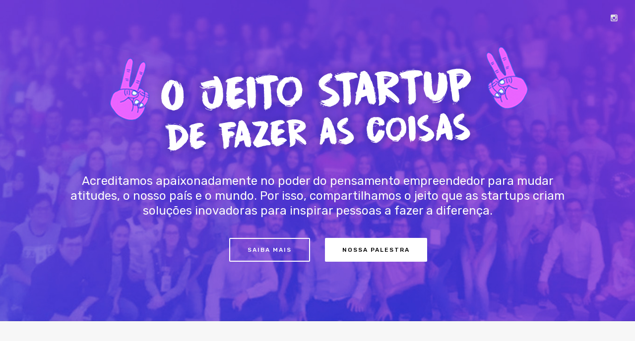

--- FILE ---
content_type: text/html; charset=UTF-8
request_url: https://jeitostartup.com.br/
body_size: 13464
content:
<!DOCTYPE html>
<html lang="pt-BR" prefix="og: http://ogp.me/ns#">
<head>
    <meta charset="UTF-8">
    <meta http-equiv="X-UA-Compatible" content="IE=edge,chrome=1">
    <meta name="viewport" content="width=device-width, initial-scale=1">
    <meta name="generator" content="wordpress">
    <link rel="pingback" href="https://jeitostartup.com.br/xmlrpc.php" />
            <link rel="shortcut icon" href="http://ojeitostartup.com.br/wp-content/uploads/2018/04/favicon.png" />
        <title>Movimento &quot;O Jeito Startup de Fazer as Coisas&quot;</title>
<script>(function(d, s, id){
				 var js, fjs = d.getElementsByTagName(s)[0];
				 if (d.getElementById(id)) {return;}
				 js = d.createElement(s); js.id = id;
				 js.src = "//connect.facebook.net/en_US/sdk.js#xfbml=1&version=v2.6";
				 fjs.parentNode.insertBefore(js, fjs);
			   }(document, 'script', 'facebook-jssdk'));</script>
<!-- This site is optimized with the Yoast SEO plugin v7.4.2 - https://yoast.com/wordpress/plugins/seo/ -->
<meta name="description" content="Acreditamos apaixonadamente no poder do pensamento empreendedor para mudar atitudes, o nosso país e o mundo. Por isso, compartilhamos o jeito que as startups criam soluções inovadoras para inspirar pessoas a fazer a diferença. Faça parte deste movimento!"/>
<link rel="canonical" href="https://jeitostartup.com.br/" />
<meta property="og:locale" content="pt_BR" />
<meta property="og:type" content="website" />
<meta property="og:title" content="Movimento &quot;O Jeito Startup de Fazer as Coisas&quot;" />
<meta property="og:description" content="Se você é estudante, empresário, cozinheiro, advogada, engenheiro, médica, publicitário, nutricionista, piloto de kart, entre outras profissões... este movimento é para você." />
<meta property="og:url" content="https://jeitostartup.com.br/" />
<meta property="og:site_name" content="O Jeito Startup de Fazer as Coisas" />
<meta property="og:image" content="https://jeitostartup.com.br/wp-content/uploads/2018/05/Logo_PropostaValor_botao-1.png" />
<meta property="og:image:secure_url" content="https://jeitostartup.com.br/wp-content/uploads/2018/05/Logo_PropostaValor_botao-1.png" />
<meta property="og:image:width" content="1200" />
<meta property="og:image:height" content="630" />
<meta name="twitter:card" content="summary_large_image" />
<meta name="twitter:description" content="Acreditamos apaixonadamente no poder do pensamento empreendedor para mudar atitudes, o nosso país e o mundo. Por isso, compartilhamos o jeito que as startups criam soluções inovadoras para inspirar pessoas a fazer a diferença. Faça parte deste movimento!" />
<meta name="twitter:title" content="Movimento &quot;O Jeito Startup de Fazer as Coisas&quot;" />
<meta name="twitter:image" content="http://jeitostartup.com.br/wp-content/uploads/2018/05/Logo_PropostaValor.png" />
<script type='application/ld+json'>{"@context":"https:\/\/schema.org","@type":"WebSite","@id":"#website","url":"https:\/\/jeitostartup.com.br\/","name":"O Jeito Startup de Fazer as Coisas","potentialAction":{"@type":"SearchAction","target":"https:\/\/jeitostartup.com.br\/?s={search_term_string}","query-input":"required name=search_term_string"}}</script>
<script type='application/ld+json'>{"@context":"https:\/\/schema.org","@type":"Organization","url":"https:\/\/jeitostartup.com.br\/","sameAs":["https:\/\/instagram.com\/jeitostartup"],"@id":"https:\/\/jeitostartup.com.br\/#organization","name":"Jeito Startup","logo":"http:\/\/jeitostartup.com.br\/wp-content\/uploads\/2018\/04\/OJeitoStartup_horizontal.png"}</script>
<!-- / Yoast SEO plugin. -->

<link rel='dns-prefetch' href='//ws.sharethis.com' />
<link rel='dns-prefetch' href='//fonts.googleapis.com' />
<link rel='dns-prefetch' href='//maxcdn.bootstrapcdn.com' />
<link rel='dns-prefetch' href='//s.w.org' />
<link rel="alternate" type="application/rss+xml" title="Feed para O Jeito Startup de Fazer as Coisas &raquo;" href="https://jeitostartup.com.br/feed/" />
<link rel="alternate" type="application/rss+xml" title="Feed de comentários para O Jeito Startup de Fazer as Coisas &raquo;" href="https://jeitostartup.com.br/comments/feed/" />
<!-- This site uses the Google Analytics by MonsterInsights plugin v7.0.5 - Using Analytics tracking - https://www.monsterinsights.com/ -->
<script type="text/javascript" data-cfasync="false">
	var mi_track_user = true;
	
	var disableStr = 'ga-disable-UA-118350643-1';

	/* Function to detect opted out users */
	function __gaTrackerIsOptedOut() {
		return document.cookie.indexOf(disableStr + '=true') > -1;
	}

	/* Disable tracking if the opt-out cookie exists. */
	if ( __gaTrackerIsOptedOut() ) {
		window[disableStr] = true;
	}

	/* Opt-out function */
	function __gaTrackerOptout() {
	  document.cookie = disableStr + '=true; expires=Thu, 31 Dec 2099 23:59:59 UTC; path=/';
	  window[disableStr] = true;
	}
	
	if ( mi_track_user ) {
		(function(i,s,o,g,r,a,m){i['GoogleAnalyticsObject']=r;i[r]=i[r]||function(){
			(i[r].q=i[r].q||[]).push(arguments)},i[r].l=1*new Date();a=s.createElement(o),
			m=s.getElementsByTagName(o)[0];a.async=1;a.src=g;m.parentNode.insertBefore(a,m)
		})(window,document,'script','//www.google-analytics.com/analytics.js','__gaTracker');

		__gaTracker('create', 'UA-118350643-1', 'auto');
		__gaTracker('set', 'forceSSL', true);
		__gaTracker('require', 'displayfeatures');
		__gaTracker('require', 'linkid', 'linkid.js');
		__gaTracker('send','pageview');
	} else {
		console.log( "" );
		(function() {
			/* https://developers.google.com/analytics/devguides/collection/analyticsjs/ */
			var noopfn = function() {
				return null;
			};
			var noopnullfn = function() {
				return null;
			};
			var Tracker = function() {
				return null;
			};
			var p = Tracker.prototype;
			p.get = noopfn;
			p.set = noopfn;
			p.send = noopfn;
			var __gaTracker = function() {
				var len = arguments.length;
				if ( len === 0 ) {
					return;
				}
				var f = arguments[len-1];
				if ( typeof f !== 'object' || f === null || typeof f.hitCallback !== 'function' ) {
					console.log( 'Not running function __gaTracker(' + arguments[0] + " ....) because you\'re not being tracked. ");
					return;
				}
				try {
					f.hitCallback();
				} catch (ex) {

				}
			};
			__gaTracker.create = function() {
				return new Tracker();
			};
			__gaTracker.getByName = noopnullfn;
			__gaTracker.getAll = function() {
				return [];
			};
			__gaTracker.remove = noopfn;
			window['__gaTracker'] = __gaTracker;
		})();
		}
</script>
<!-- / Google Analytics by MonsterInsights -->
		<script type="text/javascript">
			window._wpemojiSettings = {"baseUrl":"https:\/\/s.w.org\/images\/core\/emoji\/11.2.0\/72x72\/","ext":".png","svgUrl":"https:\/\/s.w.org\/images\/core\/emoji\/11.2.0\/svg\/","svgExt":".svg","source":{"concatemoji":"https:\/\/jeitostartup.com.br\/wp-includes\/js\/wp-emoji-release.min.js?ver=5.1.20"}};
			!function(e,a,t){var n,r,o,i=a.createElement("canvas"),p=i.getContext&&i.getContext("2d");function s(e,t){var a=String.fromCharCode;p.clearRect(0,0,i.width,i.height),p.fillText(a.apply(this,e),0,0);e=i.toDataURL();return p.clearRect(0,0,i.width,i.height),p.fillText(a.apply(this,t),0,0),e===i.toDataURL()}function c(e){var t=a.createElement("script");t.src=e,t.defer=t.type="text/javascript",a.getElementsByTagName("head")[0].appendChild(t)}for(o=Array("flag","emoji"),t.supports={everything:!0,everythingExceptFlag:!0},r=0;r<o.length;r++)t.supports[o[r]]=function(e){if(!p||!p.fillText)return!1;switch(p.textBaseline="top",p.font="600 32px Arial",e){case"flag":return s([55356,56826,55356,56819],[55356,56826,8203,55356,56819])?!1:!s([55356,57332,56128,56423,56128,56418,56128,56421,56128,56430,56128,56423,56128,56447],[55356,57332,8203,56128,56423,8203,56128,56418,8203,56128,56421,8203,56128,56430,8203,56128,56423,8203,56128,56447]);case"emoji":return!s([55358,56760,9792,65039],[55358,56760,8203,9792,65039])}return!1}(o[r]),t.supports.everything=t.supports.everything&&t.supports[o[r]],"flag"!==o[r]&&(t.supports.everythingExceptFlag=t.supports.everythingExceptFlag&&t.supports[o[r]]);t.supports.everythingExceptFlag=t.supports.everythingExceptFlag&&!t.supports.flag,t.DOMReady=!1,t.readyCallback=function(){t.DOMReady=!0},t.supports.everything||(n=function(){t.readyCallback()},a.addEventListener?(a.addEventListener("DOMContentLoaded",n,!1),e.addEventListener("load",n,!1)):(e.attachEvent("onload",n),a.attachEvent("onreadystatechange",function(){"complete"===a.readyState&&t.readyCallback()})),(n=t.source||{}).concatemoji?c(n.concatemoji):n.wpemoji&&n.twemoji&&(c(n.twemoji),c(n.wpemoji)))}(window,document,window._wpemojiSettings);
		</script>
		<style type="text/css">
img.wp-smiley,
img.emoji {
	display: inline !important;
	border: none !important;
	box-shadow: none !important;
	height: 1em !important;
	width: 1em !important;
	margin: 0 .07em !important;
	vertical-align: -0.1em !important;
	background: none !important;
	padding: 0 !important;
}
</style>
	<link rel="stylesheet" type="text/css" href="https://jeitostartup.com.br/wp-content/cache/minify/23514.css" media="all" />










<style id='hc_css_skin-inline-css' type='text/css'>
.album-box .caption, header .btn-default, .advs-box-side-img hr, .accordion-list .list-group-item:before,.woocommerce .product span.onsale, .white.btn, .circle-button, .btn.circle-button, .header-bootstrap, .popup-banner .panel-body, .pagination > li > a, .pagination > li > span, .pagination > .disabled > a, .pagination > .disabled > a:focus, .header-title hr, .nav.inner.ms-rounded > li.active > a, .btn-default, .panel-default > .panel-heading, .panel-default .panel-footer, .advs-box-top-icon .icon, .advs-box-top-icon-img .icon, i.circle, .advs-box-multiple div.circle, .advs-box-side-img hr, .call-action-box, .title-base hr, .white .title-base hr, .header-video.white .title-base hr, .header-slider.white .title-base hr, .header-animation.white .title-base hr, .header-title.white .title-base hr, .nav.inner.ms-mini, .bg-color, .title-base .scroll-top, .btn, .title-modern .scroll-top, i.square, .header-base, .popup-banner.full-width-top, .popup-banner.full-width-bottom, .progress-bar, .tagbox span, .btn-border, #mc-embedded-subscribe, .widget #searchsubmit, .adv-img-button-content .caption:hover, input[type="submit"], .woocommerce .price_slider_wrapper .ui-slider .ui-slider-handle, .woocommerce .price_slider_wrapper .ui-slider .ui-slider-range, .cart-buttons .cart-view {
        background-color: rgb(249, 119, 148);
    }

    .call-action-box, .social-line .social-group i.circle, .bg-color,.woocommerce #respond input#submit.alt, .woocommerce a.button.alt, .woocommerce button.button.alt, .woocommerce input.button.alt, .woocommerce #respond input#submit, .woocommerce a.button, .woocommerce button.button, .woocommerce input.button {
        background-color: rgb(249, 119, 148) !important;
    }

    header .btn-default:hover, .btn-primary:active:hover, .btn-primary.active:hover, .open > .dropdown-toggle.btn-primary:hover, .btn-primary:active:focus, .btn-primary.active:focus, .open > .dropdown-toggle.btn-primary:focus, .btn-primary:active.focus, .btn-primary.active.focus, .open > .dropdown-toggle.btn-primary.focus, .btn-primary:focus, .btn-primary.focus, .btn-primary.btn-default:active, .btn-default.active, .open > .dropdown-toggle.btn-default, .pagination > li > a:focus, .circle-button:hover, .btn.circle-button:hover, .pagination > .active > a:hover, .pagination > .disabled > a:hover, .pagination > li > a:hover, .btn-default:hover, .minisocial-group.circle i:hover, .pagination > .active > a, .btn-border:hover {
        background-color: rgb(98, 58, 162);
        border-color: rgb(98, 58, 162);
    }
	
	#mc-embedded-subscribe:hover, .widget #searchsubmit:hover, input[type="submit"]:hover, .btn:hover {
		background-color: rgb(98, 58, 162);
	}
	
	::selection {
	background: rgb(249, 119, 148);
	}
	
	::-moz-selection {
	background: rgb(249, 119, 148);
	}

    .btn-primary:focus, .btn-primary.focus, .slimScrollBar, .white .btn:hover, .white.circle-button:hover,.woocommerce #respond input#submit.alt:hover, .woocommerce a.button.alt:hover, .woocommerce button.button.alt:hover, .woocommerce input.button.alt:hover, .btn-border:hover, .woocommerce #respond input#submit:hover, .woocommerce a.button:hover, .woocommerce button.button:hover, .woocommerce input.button:hover {
        background-color: rgb(98, 58, 162) !important;
    }

    i.icon, .fullpage-menu .active i, .datepicker-panel > ul > li.picked, .datepicker-panel > ul > li.picked:hover, footer h4, .quote-author, .box-menu-inner .icon-box i,
    .caption-bottom p, div.adv-img .caption-bottom p, .mi-menu li .fa, .fullpage-arrow.arrow-circle .arrow i, .text-color,
    .accordion-list .list-group-item > a i, .mega-menu .fa-ul .fa-li, .adv-circle.adv-circle-center i, .mi-menu a > .fa,
    li.panel-item .fa-li, header .social-group a i, .icon-menu .navbar-collapse ul.nav i, .side-menu i, .side-menu i, .side-menu ul a i, .bs-menu li:hover > a, .bs-menu li.active > a, .img-box.adv-circle i, .advs-box-side .icon, .advs-box-side-icon i, .tag-row i, .tag-row a i.circle, .social-group i.circle, .social-button i.circle,
    .niche-box-testimonails h5, .title-icon i, .fullpage-menu.white li.active a i, ul.list-texts li b, .timeline > li > .timeline-label h4,
    .footer-center .footer-title, .accordion-list .list-group-item > a.active, header .social-group a i.fa, a, .btn-border, .btn-border.btn i, .nav-pills > li > a:hover, header .btn-default, .nav.inner.ms-rounded li a, i {
        color: rgb(249, 119, 148);
    }
	
	a:hover, .anima-button.btn-text:hover i, .btn-text:hover, footer a:hover {
		color: rgb(98, 58, 162);
	}

    .footer-minimal .footer-title, .advs-box-top-icon.boxed .circle-button,.woocommerce div.product p.price, .woocommerce div.product span.price, .text-color, .boxed .circle-button:hover i, .boxed .btn:hover i, .woocommerce .star-rating, .woocommerce .price_slider_wrapper .price_slider_amount .button, .woocommerce ul.products li.product .price {
        color: rgb(249, 119, 148) !important;
    }

    .half-side.left, .mi-menu .side-menu li.active, .tab-box.right .nav-tabs > li.active > a, .bs-menu li:hover > a, .bs-menu li.active > a, .side-menu.ms-minimal li:hover > a, .side-menu.ms-minimal li:hover > span, .adv-circle.adv-circle-center-2 .caption p, .side-menu.ms-simple li.active {
        border-right-color: rgb(249, 119, 148) !important;
    }

    .half-side.right, .tab-box.left .nav-tabs > li.active > a, .tab-box.left .nav-tabs > li.active > a:hover, .tab-box.left .nav-tabs > li.active > a:focus, .bs-menu.menu-left li:hover > a, .bs-menu.menu-left li.active > a, .bs-callout {
        border-left-color: rgb(249, 119, 148) !important;
    }

    .datepicker-top-left, .datepicker-top-right, .nav-tabs > li.active > a, .nav-tabs > li.active > a:hover, .nav-tabs > li.active > a:focus, .mi-menu .sidebar-nav {
        border-top-color: rgb(249, 119, 148) !important;
    }

    .tab-box.inverse .nav-tabs li.active a, .datepicker-top-left:before, .datepicker-top-right:before, .nav.ms-minimal > li.active > a, .nav.ms-minimal li a:hover, .popover.bottom > .arrow:after, .title-modern h1, .title-modern h2, .title-modern h3, .nav.ms-minimal > li:hover > a, .nav.ms-minimal > li.active > a, .nav-pills > li.active > a, .nav-pills > li.active > a:hover, .nav-pills > li.active > a:focus {
        border-bottom-color: rgb(249, 119, 148) !important;
    }

    .twoside-open hr, header .btn-default, .social-line .social-group i.circle, hr.e, div.call-action-box, .white.btn, .circle-button, .btn.circle-button, .pagination > .active > a:hover, .pagination > li.disabled > a:hover, .pagination > li > a:hover, .pagination > li > a:focus, .pagination > li > a, .pagination > li > span, .pagination > li.disabled > a, .nav.inner.ms-rounded li a, .btn-default, .btn, .bs-panel, .tag-row i.circle, .niche-box-team .content-box hr, .call-action-box, .pagination > .active > a, .accordion-list .list-group-item > a.active, .social-group i.circle, .social-button i.circle, .accordion-list .list-group-item > a.active:hover {
        border-color: rgb(249, 119, 148);
    }
	.list-texts-justified li b, .list-texts-justified li span {
		background:  !important;
	}
	
	.gradient-bg, .gradient-text {
		background-image: linear-gradient( 135deg, rgb(249, 119, 148) 0%, rgb(98, 58, 162) 100%);
	} body, .adv-img p, .caption-bottom p, .adv-circle .caption p, .advs-box p, .list-blog p {
    font-family: Rubik !important;
}
body, .adv-img p, .caption-bottom p, .adv-circle .caption p, .advs-box p, .list-blog p {
    font-family: Rubik !important;
}
@media (min-width: 1200px) { .container { width: 1250px; }}@media (min-width: 993px) { .container.content, .section-empty > .content, .section-two-blocks .content, .section-bg-image > .content, .section-bg-video > .content, .section-bg-animation > .content, .section-slider > .content, .section-bg-color > .content { padding-top: 50px;  padding-bottom: 50px; }}.navbar-brand img,header .brand img { max-height: 60px; }.navbar-brand img,header .brand img { margin-top: 10px; }footer,footer.footer-parallax { height: 200px; }
</style>
<link rel="stylesheet" type="text/css" href="https://jeitostartup.com.br/wp-content/cache/minify/eda80.css" media="all" />

<link rel='stylesheet' id='google-font-css'  href='https://fonts.googleapis.com/css?family=Rubik%3A100%2C300%2C400%2C500%2C600%2C900%7CRubik%3A100%2C300%2C400%2C500%2C600%2C900&#038;ver=1.0' type='text/css' media='all' />
<link rel='stylesheet' id='font-awesome-css'  href='//maxcdn.bootstrapcdn.com/font-awesome/4.7.0/css/font-awesome.min.css?ver=5.1.20' type='text/css' media='all' />
<link rel="stylesheet" type="text/css" href="https://jeitostartup.com.br/wp-content/cache/minify/3e739.css" media="all" />

<link rel='stylesheet' id='simple-share-buttons-adder-font-awesome-css'  href='//maxcdn.bootstrapcdn.com/font-awesome/4.3.0/css/font-awesome.min.css?ver=5.1.20' type='text/css' media='all' />
<link rel="stylesheet" type="text/css" href="https://jeitostartup.com.br/wp-content/cache/minify/b7466.css" media="all" />

<style id='__EPYT__style-inline-css' type='text/css'>

                .epyt-gallery-thumb {
                        width: 33.333%;
                }
                
</style>
<script type='text/javascript'>
/* <![CDATA[ */
var monsterinsights_frontend = {"js_events_tracking":"true","is_debug_mode":"false","download_extensions":"doc,exe,js,pdf,ppt,tgz,zip,xls","inbound_paths":"","home_url":"https:\/\/jeitostartup.com.br","track_download_as":"event","internal_label":"int","hash_tracking":"false"};
/* ]]> */
</script>
<script type="text/javascript" src="https://jeitostartup.com.br/wp-content/cache/minify/92205.js"></script>



<script id='st_insights_js' type='text/javascript' src='https://ws.sharethis.com/button/st_insights.js?publisher=4d48b7c5-0ae3-43d4-bfbe-3ff8c17a8ae6&#038;product=simpleshare'></script>
<script type='text/javascript'>
/* <![CDATA[ */
var _EPYT_ = {"ajaxurl":"https:\/\/jeitostartup.com.br\/wp-admin\/admin-ajax.php","security":"f4d3373873","gallery_scrolloffset":"20","eppathtoscripts":"https:\/\/jeitostartup.com.br\/wp-content\/plugins\/youtube-embed-plus\/scripts\/","epresponsiveselector":"[\"iframe[src*='youtube.com']\",\"iframe[src*='youtube-nocookie.com']\",\"iframe[data-ep-src*='youtube.com']\",\"iframe[data-ep-src*='youtube-nocookie.com']\",\"iframe[data-ep-gallerysrc*='youtube.com']\"]","epdovol":"1","version":"11.8.6.1","evselector":"iframe.__youtube_prefs__[src], iframe[src*=\"youtube.com\/embed\/\"], iframe[src*=\"youtube-nocookie.com\/embed\/\"]","ajax_compat":"","stopMobileBuffer":"1"};
/* ]]> */
</script>
<script type="text/javascript" src="https://jeitostartup.com.br/wp-content/cache/minify/8fc7a.js"></script>

<link rel='https://api.w.org/' href='https://jeitostartup.com.br/wp-json/' />
<link rel="EditURI" type="application/rsd+xml" title="RSD" href="https://jeitostartup.com.br/xmlrpc.php?rsd" />
<link rel="wlwmanifest" type="application/wlwmanifest+xml" href="https://jeitostartup.com.br/wp-includes/wlwmanifest.xml" /> 
<meta name="generator" content="WordPress 5.1.20" />
<link rel='shortlink' href='https://jeitostartup.com.br/' />
<link rel="alternate" type="application/json+oembed" href="https://jeitostartup.com.br/wp-json/oembed/1.0/embed?url=https%3A%2F%2Fjeitostartup.com.br%2F" />
<link rel="alternate" type="text/xml+oembed" href="https://jeitostartup.com.br/wp-json/oembed/1.0/embed?url=https%3A%2F%2Fjeitostartup.com.br%2F&#038;format=xml" />
            
    <script>
      (function(h,o,t,j,a,r){
        h.hj=h.hj||function(){(h.hj.q=h.hj.q||[]).push(arguments)};
        h._hjSettings={hjid:865188,hjsv:5};
        a=o.getElementsByTagName('head')[0];
        r=o.createElement('script');r.async=1;
        r.src=t+h._hjSettings.hjid+j+h._hjSettings.hjsv;
        a.appendChild(r);
      })(window,document,'//static.hotjar.com/c/hotjar-','.js?sv=');
    </script>
    		<style type="text/css">.recentcomments a{display:inline !important;padding:0 !important;margin:0 !important;}</style>
		<style type="text/css">.saboxplugin-wrap {border-color:#ffffff;}.saboxplugin-wrap .saboxplugin-socials {-webkit-box-shadow: 0 0.05em 0 0 #ffffff inset; -moz-box-shadow:0 0.05em 0 0 #ffffff inset;box-shadow:0 0.05em 0 0 #ffffff inset;}.saboxplugin-wrap .saboxplugin-gravatar img {-webkit-border-radius:50%;-moz-border-radius:50%;-ms-border-radius:50%;-o-border-radius:50%;border-radius:50%;}.saboxplugin-wrap .saboxplugin-authorname a {color:#494949;}.saboxplugin-wrap {margin-top:0px; margin-bottom:0px; padding: 0px 0px }.saboxplugin-wrap .saboxplugin-authorname {font-size:20px; line-height:27px;}.saboxplugin-wrap .saboxplugin-desc {font-size:14px; line-height:21px;}.saboxplugin-wrap .saboxplugin-web {font-size:14px;}.saboxplugin-wrap .saboxplugin-socials .saboxplugin-icon-color {font-size:21px;}.saboxplugin-wrap .saboxplugin-socials .saboxplugin-icon-color:before {width:36px; height:36px; line-height:37px; }.saboxplugin-wrap .saboxplugin-socials .saboxplugin-icon-grey {font-size:18px;}</style>    </head>
    <body class="home page-template-default page page-id-273 transparent-header" data-spy="scroll" data-target="#hc-inner-menu" data-offset="200" style="background-color: rgb(233, 233, 233);">
        <!--div id="preloader"></div-->
<div class=""><header class="scroll-change bg-transparent menu-transparent "
     >
    <div class="navbar navbar-default " role="navigation">
                <div class="navbar navbar-main navbar-middle">
            <div class="container">
                                <div class="navbar-header">
                    <button type="button" class="navbar-toggle">
                        <i class="scn-menu"></i>
                    </button>
                    <a class='navbar-brand scroll-hide' href='https://jeitostartup.com.br'><img class='logo-default' src='http://ojeitostartup.com.br/wp-content/uploads/2018/04/OJeitoStartup_horizontal.png' alt='' style=''/>
                              <img class='logo-retina' src='http://ojeitostartup.com.br/wp-content/uploads/2018/04/OJeitoStartup_horizontal.png' alt='' style='margin-top: 10px' /></a><a class='navbar-brand scroll-show' href='https://jeitostartup.com.br'><img class='logo-default' src='http://ojeitostartup.com.br/wp-content/uploads/2018/04/OJeitoStartup_horizontal.png' alt='' style='margin-top: 10px' />
                              <img class='logo-retina' src='http://ojeitostartup.com.br/wp-content/uploads/2018/04/OJeitoStartup_horizontal.png' alt='' style='margin-top: 10px' /></a>                </div>
                <div class="collapse navbar-collapse">
                                        <div class="nav navbar-nav navbar-right">
                        <ul id="hc-inner-menu" class="nav navbar-nav  one-page-menu" style=""></ul>                                                                        <div class="btn-group navbar-social">
                            <div class="btn-group social-group">
                                <a target='_blank' rel='nofollow' href='https:&#x2F;&#x2F;www.instagram.com&#x2F;jeitostartup&#x2F;'><i class='fa fa-instagram'></i></a>                            </div>
                        </div>
                                                
                                                
                    </div>
                </div>
            </div>
                    </div>
    </div>
</header>


<div id="section_5ZtkF" class="section-item section-bg-image parallax-window     "
    data-anima="fade-in"  data-timeline="asc"  data-bleed="0" data-parallax="scroll" data-natural-height="687" data-natural-width="1440" data-position="top" data-image-src="https://jeitostartup.com.br/wp-content/uploads/2018/04/jeito-startup-bg.jpg"    data-sub-height="" style="">
    <div class="content container " style="">
    <div class="row vertical-row">
        <div id="column_BuOXv" class="hc_column_cnt col-md-10  anima white col-center text-center  " style="" >
    <div class="row"><div class="col-md-12 hc_space_cnt"><hr class="space s    "  />
</div><div class="col-md-12 hc_image_cnt"><img class="   " style="" src="https://jeitostartup.com.br/wp-content/uploads/2018/04/logo-jeito-startup.png" alt="" /></div><div class="col-md-12 hc_space_cnt"><hr class="space xs    "  />
</div><div class="col-md-12 hc_title_tag_cnt"><h3 id="V3poZ" class=' text-center  max-width: 840px; ' style=''>Acreditamos apaixonadamente no poder do pensamento empreendedor para mudar atitudes, o nosso país e o mundo. Por isso, compartilhamos o jeito que as startups criam soluções inovadoras para inspirar pessoas a fazer a diferença.</h3></div><div class="col-md-12 hc_space_cnt"><hr class="space m    "  />
</div><div id="column_gP8rV" class="hc_column_cnt col-md-6   " style="" >
    <div class="row"><div class="col-md-12 hc_button_cnt"><div id="ZVdAo" class="button-cnt  pull-right text-right   "
    style="display: block; text-align:center">
    <a
         class="btn btn-border  scroll-to " href="#section_3nzBx">
        Saiba mais    </a>
    </div>
</div></div></div>
<div id="column_q87eJ" class="hc_column_cnt col-md-6   " style="" >
    <div class="row"><div class="col-md-12 hc_button_cnt"><div id="PxKI7" class="button-cnt  text-left   "
    style="display: block; text-align:center">
    <a
         class="btn btn-default  " href="/palestra">
        Nossa palestra    </a>
    </div>
</div></div></div>
<div class="col-md-12 hc_space_cnt"><hr class="space     "  />
</div></div></div>
    </div>
</div>
</div>
<div id="section_3nzBx" class="section-item section-empty  section-bg-color   "  style="">
    <div class="content container " style="">
    <div class="row ">
        <div id="column_Rvv63" class="hc_column_cnt col-md-12   " style="" >
    <div class="row"><div id="column_ho7WZ" class="hc_column_cnt col-md-12   " style="" >
    <div class="row"><div class="col-md-12 hc_space_cnt"><hr class="space l    "  />
</div><div class="col-md-12 hc_title_tag_cnt"><h3 id="8TjL8" class=' text-center   ' style=''>Você não é do mundo das startups? Então este movimento é para você</h3></div></div></div>
<div class="col-md-12 hc_space_cnt"><hr class="space l    "  />
</div><div class="col-md-12 hc_space_cnt"><hr class="space l    "  />
</div></div></div>
<div id="column_X1br4" class="hc_column_cnt col-md-12   " style="" >
    <div class="row"><div id="column_XI1Fp" class="hc_column_cnt col-md-3   " style="" >
    <div class="row"><div class="col-md-12 hc_icon_box_cnt"><div class="icon-box text-top     icon-box-top-bottom" style="">
    <div class="icon-box-cell"><i class="text-l im-chef-hat " ></i></div><div class="icon-box-cell"><label class="text-m">Profissionais de qualquer ramo</label><p class="-">Cozinheiro, Advogada, Engenheiro, Médica, Publicitário, Nutricionista, Piloto de Kart, entre outras profissões... este movimento é para você. </p></div></div>
</div></div></div>
<div id="column_jLmN5" class="hc_column_cnt col-md-3   " style="" >
    <div class="row"><div class="col-md-12 hc_icon_box_cnt"><div class="icon-box text-top     icon-box-top-bottom" style="">
    <div class="icon-box-cell"><i class="text-l im-book " ></i></div><div class="icon-box-cell"><label class="text-m">Estudantes de todas as áreas</label><p class="-">Quer algumas dicas de como melhorar seu desempenho, ser uma pessoa e um profissional mais bem preparado? Então cola com a gente.</p></div></div>
</div></div></div>
<div id="column_jTJCy" class="hc_column_cnt col-md-3   " style="" >
    <div class="row"><div class="col-md-12 hc_icon_box_cnt"><div class="icon-box text-top     icon-box-top-bottom" style="">
    <div class="icon-box-cell"><i class="text-l im-factory " ></i></div><div class="icon-box-cell"><label class="text-m">Empresários convencionais</label><p class="-">Se as grandes empresas estão se aproximando das startups, você já deveria entender tudo sobre como elas inovam em seus negócios, certo?</p></div></div>
</div></div></div>
<div id="column_x7Fzn" class="hc_column_cnt col-md-3   " style="" >
    <div class="row"><div class="col-md-12 hc_icon_box_cnt"><div class="icon-box text-top     icon-box-top-bottom" style="">
    <div class="icon-box-cell"><i class="text-l im-male " ></i></div><div class="icon-box-cell"><label class="text-m">Você, sim você </label><p class="-"></p></div></div>
</div></div></div>
<div class="col-md-12 hc_space_cnt"><hr class="space l    "  />
</div><div class="col-md-12 hc_space_cnt"><hr class="space l    "  />
</div><div class="col-md-12 hc_text_block_cnt"><div id="edJm8" class=' text-center   ' style=''><script>(function() {
	if (!window.mc4wp) {
		window.mc4wp = {
			listeners: [],
			forms    : {
				on: function (event, callback) {
					window.mc4wp.listeners.push({
						event   : event,
						callback: callback
					});
				}
			}
		}
	}
})();
</script><!-- MailChimp for WordPress v4.2.1 - https://wordpress.org/plugins/mailchimp-for-wp/ --><form id="mc4wp-form-1" class="mc4wp-form mc4wp-form-384" method="post" data-id="384" data-name="Faça parte deste movimento, inscreva-se!!!" ><div class="mc4wp-form-fields"><div class="row form-inline">
<input type="text" name="FNAME" placeholder="Seu primeiro nome"
    required="" class="" style="min-width:205px;">
<input type="email" name="EMAIL" placeholder="Seu melhor e-mail" required class=""  style="min-width:205px;" />
<input type="submit" value="Faça Parte!" class="" />
</div></div><label style="display: none !important;">Leave this field empty if you're human: <input type="text" name="_mc4wp_honeypot" value="" tabindex="-1" autocomplete="off" /></label><input type="hidden" name="_mc4wp_timestamp" value="1756210431" /><input type="hidden" name="_mc4wp_form_id" value="384" /><input type="hidden" name="_mc4wp_form_element_id" value="mc4wp-form-1" /><div class="mc4wp-response"></div></form><!-- / MailChimp for WordPress Plugin --></div></div><div class="col-md-12 hc_space_cnt"><hr class="space l    "  />
</div><div class="col-md-12 hc_space_cnt"><hr class="space m    "  />
</div></div></div>
    </div>
</div>
</div>
<div id="section_O57cb" class="section-item section-empty    "  style="">
    <div class="content container " style="">
    <div class="row ">
        <div id="column_2vPtP" class="hc_column_cnt col-md-12   " style="" >
    <div class="row"><div id="column_rC74l" class="hc_column_cnt col-md-12   " style="" >
    <div class="row"><div class="col-md-12 hc_space_cnt"><hr class="space m    "  />
</div><div class="col-md-12 hc_title_tag_cnt"><h2 id="qbo2e" class=' text-center   ' style=''>Conteúdos que valem compartilhar</h2></div></div></div>
<div class="col-md-12 hc_text_block_cnt"><div id="avv8n" class=' text-center   ' style=''>Aqui você encontra conteúdos que valem a pena conferir e compartilhar</div></div><div class="col-md-12 hc_space_cnt"><hr class="space l    "  />
</div><div class="col-md-12 hc_space_cnt"><hr class="space m    "  />
</div><div class="col-md-12 hc_pt_masonry_list_cnt">
<div class="maso-list  text-left   " style="">
        <div class="maso-box row" >
        <div data-sort="0" class="maso-item cat- cat-ideias-que-devem-ser-compartilhadas col-md-4  col-sm-6  " ><div class="advs-box advs-box-top-icon-img  ">
        <a href="https://jeitostartup.com.br/4-motivos-porque-as-startups-sao-as-novas-bandas-de-rock/" class="img-box img-">
        <span>
            <img alt="" src="https://jeitostartup.com.br/wp-content/uploads/2019/03/vdfvdfvdf.png" />
        </span>
    </a>
    <div class="advs-box-content">
        <h3>
            <a href="https://jeitostartup.com.br/4-motivos-porque-as-startups-sao-as-novas-bandas-de-rock/" class="text-m">
                4 motivos de porque as Startups são as novas bandas de Rock            </a>
        </h3>
                <p>É impressionante a quantidade de semelhanças que eu encontrei trabalhando com bandas de rock e com startups...</p>            </div>
</div>
</div><div data-sort="1" class="maso-item cat- cat-vamos-tomar-uma-atitude col-md-4  col-sm-6  " ><div class="advs-box advs-box-top-icon-img  ">
        <a href="https://jeitostartup.com.br/navegar-e-preciso/" class="img-box img-">
        <span>
            <img alt="" src="https://jeitostartup.com.br/wp-content/uploads/2018/07/Navegar-thumb-1.png" />
        </span>
    </a>
    <div class="advs-box-content">
        <h3>
            <a href="https://jeitostartup.com.br/navegar-e-preciso/" class="text-m">
                Navegar é preciso, viver não é preciso?            </a>
        </h3>
                <p>Veja nesse vídeo uma dica inspiradora de como você pode vencer seus medos de empreender...</p>            </div>
</div>
</div><div data-sort="2" class="maso-item cat- cat-ideias-que-devem-ser-compartilhadas col-md-4  col-sm-6  " ><div class="advs-box advs-box-top-icon-img  ">
        <a href="https://jeitostartup.com.br/porque-voce-deve-celebrar-seus-erros/" class="img-box img-">
        <span>
            <img alt="" src="https://jeitostartup.com.br/wp-content/uploads/2018/05/Mulher-Negra-1.jpg" />
        </span>
    </a>
    <div class="advs-box-content">
        <h3>
            <a href="https://jeitostartup.com.br/porque-voce-deve-celebrar-seus-erros/" class="text-m">
                Porque você deve celebrar seus erros            </a>
        </h3>
                <p>Se alguém é melhor do que você em algo, é provável que tenha cometido mais erros. É com essa sabedoria que Mark Manson nos inspira a celebrar os erros.</p>            </div>
</div>
</div>    </div>
    </div>
</div><div class="col-md-12 hc_space_cnt"><hr class="space l    "  />
</div></div></div>
<div id="column_764Vu" class="hc_column_cnt col-md-12   " style="" >
    <div class="row"><div class="col-md-12 hc_button_cnt"><div id="BtmLE" class="button-cnt    "
    style="display: block; text-align:center">
    <a
         class="btn btn-border btn-sm anima-button  " href="/blog">
        Ver mais no blog    </a>
    </div>
</div><div class="col-md-12 hc_space_cnt"><hr class="space l    "  />
</div></div></div>
    </div>
</div>
</div>
<div id="section_Cw9L7" class="section-item section-empty  section-bg-color   "  style="">
    <div class="content container " style="">
    <div class="row ">
        <div id="column_4dv4d" class="hc_column_cnt col-md-12   " style="" >
    <div class="row"><div id="column_ipSuf" class="hc_column_cnt col-md-12   " style="" >
    <div class="row"><div class="col-md-12 hc_space_cnt"><hr class="space     "  />
</div><div class="col-md-12 hc_title_tag_cnt"><h2 id="w5tUx" class=' text-center   ' style=''>Manifesto</h2></div><div class="col-md-12 hc_space_cnt"><hr class="space m    "  />
</div></div></div>
<div class="col-md-12 hc_text_block_cnt"><div id="NUOzY" class='   ' style=''>A maneira como as startups criam soluções está mudando a maneira como o mundo funciona. As pessoas estão cada vez mais se interessando pelo assunto e as grandes corporações já iniciaram movimentos de aproximação das startups. <br /><br />Acreditamos que nosso país tem muito potencial para liderar este movimento, mas ainda falta incentivo, cultura e informação de qualidade. Por isso, há mais alguns anos desenvolvemos conteúdos que tem impactado um grande número de pessoas através de palestras, workshops, mentorias, textos e vídeos publicados na internet.<br /><br />O objetivo é despertar o potencial empreendedor das pessoas, independente da sua ocupação, ajudá-las a criar um pensamento voltado a solução de problemas e com isso melhorar a vida destas pessoas e das comunidades em que vivem. E quem sabe, incentivar o surgimento de novos empreendimentos disruptivos no nosso país e fortalecer o intraempreendedorismo em nossa sociedade.<br /><br />Vamos juntos?</div></div><div class="col-md-12 hc_space_cnt"><hr class="space     "  />
</div></div></div>
    </div>
</div>
</div>
<div id="section_qnuXk" class="section-item section-empty    "  style="">
    <div class="content container " style="">
    <div class="row ">
        <div id="column_qcZo6" class="hc_column_cnt col-md-12   " style="" >
    <div class="row"><div class="col-md-12 hc_title_tag_cnt"><h2 id="4s7nF" class=' text-center   ' style=''>Projetos em andamento...</h2></div><div class="col-md-12 hc_space_cnt"><hr class="space s    "  />
</div><div class="col-md-12 hc_text_block_cnt"><div id="mEdFA" class=' text-center   ' style=''>Conheça alguns projetos que idealizando e estamos viabilizando com universidades, escolas, espaços, dentre outros players importantes espalhados pelo país.  </div></div><div class="col-md-12 hc_space_cnt"><hr class="space     "  />
</div></div></div>
<div id="column_pM0Yi" class="hc_column_cnt col-md-4   " style="" >
    <div class="row"><div class="col-md-12 hc_icon_box_cnt"><div class="icon-box text-top     icon-box-top-bottom" style="">
    <div class="icon-box-cell"><i class="text-l im-gift-box " ></i></div><div class="icon-box-cell"><label class="text-m">Um blog diferente</label><p class="-">Tem muito conteúdo interessante espalhado por aí... separamos aqueles que tem a ver com nosso propósito e que valem a pena compartilhar.</p></div></div>
</div><div class="col-md-12 hc_space_cnt"><hr class="space l    "  />
</div></div></div>
<div id="column_2tYWf" class="hc_column_cnt col-md-4   " style="" >
    <div class="row"><div class="col-md-12 hc_icon_box_cnt"><div class="icon-box text-top     icon-box-top-bottom" style="">
    <div class="icon-box-cell"><i class="text-l im-projector " ></i></div><div class="icon-box-cell"><label class="text-m">Palestras Gratuitas</label><p class="-">Já realizamos palestras para o pessoal de startups há alguns anos, mas agora queremos levar esse conteúdo para todo tipo de profissional e interessados no assunto.</p></div></div>
</div><div class="col-md-12 hc_space_cnt"><hr class="space l    "  />
</div></div></div>
<div id="column_8Qukp" class="hc_column_cnt col-md-4   " style="" >
    <div class="row"><div class="col-md-12 hc_icon_box_cnt"><div class="icon-box text-top     icon-box-top-bottom" style="">
    <div class="icon-box-cell"><i class="text-l im-people-oncloud " ></i></div><div class="icon-box-cell"><label class="text-m">Sessões de Mentoria</label><p class="-">Tem uma ideia e tem dúvida sobre como prosseguir? Vamos organizar sessões de mentorias gratuitas com profissionais que podem fazer diferença na sua trajetória.</p></div></div>
</div><div class="col-md-12 hc_space_cnt"><hr class="space l    "  />
</div></div></div>
<div id="column_83zbg" class="hc_column_cnt col-md-4   " style="" >
    <div class="row"><div class="col-md-12 hc_icon_box_cnt"><div class="icon-box text-top     icon-box-top-bottom" style="">
    <div class="icon-box-cell"><i class="text-l im-reverbnation " ></i></div><div class="icon-box-cell"><label class="text-m">Workshops e cursos</label><p class="-">Aprender sempre, essa é uma das características principais de quem pensa diferente e está a frente de projetos que estão mudando nosso dia a dia.</p></div></div>
</div><div class="col-md-12 hc_space_cnt"><hr class="space l    "  />
</div></div></div>
<div id="column_HgWxN" class="hc_column_cnt col-md-4   " style="" >
    <div class="row"><div class="col-md-12 hc_icon_box_cnt"><div class="icon-box text-top     icon-box-top-bottom" style="">
    <div class="icon-box-cell"><i class="text-l im-video-5 " ></i></div><div class="icon-box-cell"><label class="text-m">Vídeos</label><p class="-">Simmm, iremos gravar muitos vídeos com nossos apoiadores e convidados. Vamos compartilhar experiências, dicas e aprendizados ou simplesmente bater um papo.</p></div></div>
</div><div class="col-md-12 hc_space_cnt"><hr class="space l    "  />
</div></div></div>
<div id="column_FLCqP" class="hc_column_cnt col-md-4   " style="" >
    <div class="row"><div class="col-md-12 hc_icon_box_cnt"><div class="icon-box text-top     icon-box-top-bottom" style="">
    <div class="icon-box-cell"><i class="text-l im-life-safer " ></i></div><div class="icon-box-cell"><label class="text-m">Consegue nos ajudar?</label><p class="-">Acredita que é possível fazer diferente, sem frescura, e teve uma ideia de como podemos compartilhar esse propósito para chegar a mais pessoas? Conte pra gente e vamos juntos!</p></div></div>
</div><div class="col-md-12 hc_space_cnt"><hr class="space l    "  />
</div></div></div>
    </div>
</div>
</div>
<div id="section_NyRrW" class="section-item section-empty  section-bg-color   "  style="">
    <div class="content container " style="">
    <div class="row ">
        <div id="column_Xjugq" class="hc_column_cnt col-md-12   " style="" >
    <div class="row"><div class="col-md-12 hc_title_tag_cnt"><h2 id="GaSOk" class='   ' style=''>Facilitadores</h2></div><div class="col-md-12 hc_space_cnt"><hr class="space s    "  />
</div><div class="col-md-12 hc_text_block_cnt"><div id="11OFq" class='   ' style=''>Somos apaixonados pelo empreendedorismo e acreditamos fortemente no potencial das pessoas de se reinventar e criar soluções para melhorar suas vidas. Por isso, nos unimos com o objetivo de inspirar e dar insumo a todas as pessoas que acreditam que é possível fazer diferente. Faça parte deste movimento, vamos juntos!</div></div><div class="col-md-12 hc_space_cnt"><hr class="space     "  />
</div></div></div>
<div id="column_PLJxf" class="hc_column_cnt col-md-3   " style="" >
    <div class="row"><div class="col-md-12 hc_adv_image_box_cnt">    <div id="Vx0cT" class="img-box adv-img adv-img-classic-box    " style="">
        <div class="img-box">
            <img alt="" src="https://jeitostartup.com.br/wp-content/uploads/2018/05/Caio-Cunha.jpg">
        </div>
        <a  class="caption img-box " href="">
            <div class="caption-inner">
                <h2>Caio Cunha</h2>                                <p class="sub-text">Empreendedor Social</p>                <p>Empreendedor social, é autor do livro “Eles ocuparam a cidade: como engajar pessoas para transformar o Brasil”. Está vereador em Mogi das Cruzes-SP, criou uma metodologia de mandato participativo e uma rede nacional de parlamentares com mandatos colaborativos.</p>            </div>
        </a>
            </div>
    </div></div></div>
<div id="column_WWWNH" class="hc_column_cnt col-md-3   " style="" >
    <div class="row"><div class="col-md-12 hc_adv_image_box_cnt">    <div id="3fz0H" class="img-box adv-img adv-img-classic-box    " style="">
        <div class="img-box">
            <img alt="" src="https://jeitostartup.com.br/wp-content/uploads/2022/01/instadp_carloscosta.jr_full_size-1-1024x1024.jpg">
        </div>
        <a  class="caption img-box " href="">
            <div class="caption-inner">
                <h2>Carlos Costa</h2>                                <p class="sub-text">Especialista em Gestão de Pessoas</p>                <p>Papai, esposo e empreendedor apaixonado por pessoas, gestão e vendas. Professor convidado de Negociação na FGV, Especialista em Gestão de Pessoas pela Universidade de Tampa – USA, Mentor de Negócios no Brasil e Estados Unidos. Palestrante e Coautor de 5 livros, sendo o “Aceleração de Resultados” um Best seller. Nos últimos 2 anos, os profissionais e empresas que Carlos Costa Jr atendeu em suas mentorias e treinamentos, totalizam mais de R$ 9 Bilhões em vendas.</p>            </div>
        </a>
            </div>
    </div></div></div>
<div id="column_qhSZP" class="hc_column_cnt col-md-3   " style="" >
    <div class="row"><div class="col-md-12 hc_adv_image_box_cnt">    <div id="mDDq3" class="img-box adv-img adv-img-classic-box    " style="">
        <div class="img-box">
            <img alt="" src="https://jeitostartup.com.br/wp-content/uploads/2018/05/19400177_10214173606081042_219111029396982929_n.jpg">
        </div>
        <a  class="caption img-box " href="">
            <div class="caption-inner">
                <h2>Lourenço de Pauli</h2>                                <p class="sub-text">Atualmente Gestor de Marketing</p>                <p>Rockeiro, Gestor da  Inovação e especialista em mercados criativos, desbrava a fantástico ambiente empreendedor português em busca de novas experiências de vida.</p>            </div>
        </a>
            </div>
    </div></div></div>
<div id="column_tGROW" class="hc_column_cnt col-md-3   " style="" >
    <div class="row"><div class="col-md-12 hc_adv_image_box_cnt">    <div id="l054i" class="img-box adv-img adv-img-classic-box    " style="">
        <div class="img-box">
            <img alt="" src="https://jeitostartup.com.br/wp-content/uploads/2022/01/avatar-maike-out21-1024x1024.jpg">
        </div>
        <a  class="caption img-box " href="">
            <div class="caption-inner">
                <h2>Maike Robert</h2>                                <p class="sub-text">Idealizador do &quot;Jeito Startup&quot;</p>                <p>Apaixonado por encontrar soluções, desenvolver produtos e inspirar pessoas a desenvolver suas ideias. É idealizador do movimento “Jeito Startup”, Co-fundador da startup Onne.link, AppTicket e da comunidade Alto Tietê Valley. Está no mercado digital há 21 anos.</p>            </div>
        </a>
            </div>
    </div></div></div>
<div id="column_WirW6" class="hc_column_cnt col-md-12   " style="" >
    <div class="row"><div class="col-md-12 hc_space_cnt"><hr class="space s    "  />
</div></div></div>
<div id="column_iaHRL" class="hc_column_cnt col-md-3   " style="" >
    <div class="row"><div class="col-md-12 hc_adv_image_box_cnt">    <div id="JBEO1" class="img-box adv-img adv-img-classic-box    " style="">
        <div class="img-box">
            <img alt="" src="https://jeitostartup.com.br/wp-content/uploads/2018/05/Martines-Vicente-1.jpg">
        </div>
        <a  class="caption img-box " href="">
            <div class="caption-inner">
                <h2>Martinês Vicente</h2>                                <p class="sub-text">Engenheiro Ambiental</p>                <p>Fazedor, que acredita no “momento certo”. É Cofundador e Diretor da Tetra+ Consultoria Econômica e Ambiental, fotógrafo por hobby  e inquieto com as possibilidades da era digital em segmentos tradicionais.</p>            </div>
        </a>
            </div>
    </div></div></div>
<div id="column_BOWgE" class="hc_column_cnt col-md-3   " style="" >
    <div class="row"><div class="col-md-12 hc_adv_image_box_cnt">    <div id="GwIsl" class="img-box adv-img adv-img-classic-box    " style="">
        <div class="img-box">
            <img alt="" src="https://jeitostartup.com.br/wp-content/uploads/2018/05/Severino-Netto3.jpg">
        </div>
        <a  class="caption img-box " href="">
            <div class="caption-inner">
                <h2>Severino Netto</h2>                                <p class="sub-text">Publicitário</p>                <p>Publicitário, redator, roteirista e produtor de conteúdo especialista em Branded Content e Content Marketing, atua como Planejador de Campanhas de Marketing Digital. É embaixador Choice, com formação em Negócios de Impacto Social, e vencedor do Be The Maker, da EACH-USP. </p>            </div>
        </a>
            </div>
    </div></div></div>
<div id="column_4zcxW" class="hc_column_cnt col-md-3   " style="" >
    <div class="row"><div class="col-md-12 hc_adv_image_box_cnt">    <div id="wdRwN" class="img-box adv-img adv-img-classic-box    " style="">
        <div class="img-box">
            <img alt="" src="https://jeitostartup.com.br/wp-content/uploads/2018/05/empty-profile2.jpg">
        </div>
        <a  class="caption img-box " href="/contato">
            <div class="caption-inner">
                <h2>Você</h2>                                <p class="sub-text">Doe seu tempo, seja um facilitador!</p>                            </div>
        </a>
            </div>
    </div></div></div>
<div id="column_eJUx0" class="hc_column_cnt col-md-3   " style="" >
    <div class="row"></div></div>
<div id="column_4Ax4S" class="hc_column_cnt col-md-3   " style="" >
    <div class="row"></div></div>
<div id="column_1Yve2" class="hc_column_cnt col-md-12   " style="" >
    <div class="row"><div class="col-md-12 hc_space_cnt"><hr class="space s    "  />
</div></div></div>
    </div>
</div>
</div>
<div id="section_dAcwz" class="section-item section-empty  text-center   "  style="">
    <div class="content container " style="">
    <div class="row ">
        <div id="column_5SVZr" class="hc_column_cnt col-md-12   " style="" >
    <div class="row"><div class="col-md-12 hc_space_cnt"><hr class="space l    "  />
</div><div class="col-md-12 hc_title_tag_cnt"><h2 id="LPdfY" class='   ' style=''>Inscreva-se e fique por dentro!</h2></div><div class="col-md-12 hc_space_cnt"><hr class="space s    "  />
</div></div></div>
<div id="column_nECtj" class="hc_column_cnt col-md-12   " style="" >
    <div class="row"><div class="col-md-12 hc_text_block_cnt"><div id="n6MBi" class='   ' style=''><script>(function() {
	if (!window.mc4wp) {
		window.mc4wp = {
			listeners: [],
			forms    : {
				on: function (event, callback) {
					window.mc4wp.listeners.push({
						event   : event,
						callback: callback
					});
				}
			}
		}
	}
})();
</script><!-- MailChimp for WordPress v4.2.1 - https://wordpress.org/plugins/mailchimp-for-wp/ --><form id="mc4wp-form-2" class="mc4wp-form mc4wp-form-384" method="post" data-id="384" data-name="Faça parte deste movimento, inscreva-se!!!" ><div class="mc4wp-form-fields"><div class="row form-inline">
<input type="text" name="FNAME" placeholder="Seu primeiro nome"
    required="" class="" style="min-width:205px;">
<input type="email" name="EMAIL" placeholder="Seu melhor e-mail" required class=""  style="min-width:205px;" />
<input type="submit" value="Faça Parte!" class="" />
</div></div><label style="display: none !important;">Leave this field empty if you're human: <input type="text" name="_mc4wp_honeypot" value="" tabindex="-1" autocomplete="off" /></label><input type="hidden" name="_mc4wp_timestamp" value="1756210431" /><input type="hidden" name="_mc4wp_form_id" value="384" /><input type="hidden" name="_mc4wp_form_element_id" value="mc4wp-form-2" /><div class="mc4wp-response"></div></form><!-- / MailChimp for WordPress Plugin --></div></div></div></div>
    </div>
</div>
</div>

<div class="section-item section-empty">
    <div class="container " style="margin-bottom:40px">
    <div class="row ">
		<div class="hc_column_cnt col-md-7  col-center" style="">

			<div class="row">
			    
			</div>

		</div>
	</div>
	</div>
</div>





<div class="comments-cnt">
    <div class="container">
            <div id="comments" class="comments-area">
            </div>
    </div>
</div>
<footer class=" footer-bg bg-cover white" style="background-image:url(http://socanny.com/landkit/lead-generation/wp-content/uploads/sites/3/2017/07/footer.jpg)">
    <div class="content">
        <div class="container">
                        <div class="row">
                <div class="col-md-4 footer-left footer-left">
                      </br></br>
</br></br><p>© Copyright 2017 Jeito Startup.</p></br>                </div>
                                <div class="col-md-4 footer-left">
                                                        </div>
                                <div class="col-md-4 footer-left ">
                    <p><strong><a href="http://eepurl.com/dtI-D1">Faça parte do movimento</a></strong></p>
<p><strong><a href="/contato">Fale com a gente</a></strong></p>
<p><strong><a href="/contato">Doe seu tempo, seja um apoiador</a></strong></p><span class="space"></span><span class="space"></span>                </div>
            </div>
                                </div>
            </div>
</footer>
<script>(function() {function addEventListener(element,event,handler) {
	if(element.addEventListener) {
		element.addEventListener(event,handler, false);
	} else if(element.attachEvent){
		element.attachEvent('on'+event,handler);
	}
}function maybePrefixUrlField() {
	if(this.value.trim() !== '' && this.value.indexOf('http') !== 0) {
		this.value = "http://" + this.value;
	}
}

var urlFields = document.querySelectorAll('.mc4wp-form input[type="url"]');
if( urlFields && urlFields.length > 0 ) {
	for( var j=0; j < urlFields.length; j++ ) {
		addEventListener(urlFields[j],'blur',maybePrefixUrlField);
	}
}/* test if browser supports date fields */
var testInput = document.createElement('input');
testInput.setAttribute('type', 'date');
if( testInput.type !== 'date') {

	/* add placeholder & pattern to all date fields */
	var dateFields = document.querySelectorAll('.mc4wp-form input[type="date"]');
	for(var i=0; i<dateFields.length; i++) {
		if(!dateFields[i].placeholder) {
			dateFields[i].placeholder = 'YYYY-MM-DD';
		}
		if(!dateFields[i].pattern) {
			dateFields[i].pattern = '[0-9]{4}-(0[1-9]|1[012])-(0[1-9]|1[0-9]|2[0-9]|3[01])';
		}
	}
}

})();</script><script type="text/javascript" src="https://jeitostartup.com.br/wp-content/cache/minify/7572e.js"></script>

<script type='text/javascript'>
 var ajax_url = 'https://jeitostartup.com.br/wp-admin/admin-ajax.php';
</script>






<script type="text/javascript" src="https://jeitostartup.com.br/wp-content/cache/minify/c4b4a.js"></script>

<script type='text/javascript'>
Main.boot( [] );
</script>

<script type="text/javascript" src="https://jeitostartup.com.br/wp-content/cache/minify/f394f.js"></script>

<script type='text/javascript'>
/* <![CDATA[ */
var mc4wp_forms_config = [];
/* ]]> */
</script>
<script type="text/javascript" src="https://jeitostartup.com.br/wp-content/cache/minify/29e8b.js"></script>

<!--[if lte IE 9]>
<script type='text/javascript' src='https://jeitostartup.com.br/wp-content/plugins/mailchimp-for-wp/assets/js/third-party/placeholders.min.js?ver=4.2.1'></script>
<![endif]-->
</body>
</html>

<!--
Performance optimized by W3 Total Cache. Learn more: https://www.w3-edge.com/products/

Page Caching using disk: enhanced 
Minified using disk
Database Caching using disk

Served from: jeitostartup.com.br @ 2025-08-26 09:13:51 by W3 Total Cache
-->

--- FILE ---
content_type: text/css
request_url: https://jeitostartup.com.br/wp-content/cache/minify/23514.css
body_size: 73937
content:
.wp-block-audio figcaption{margin-top:.5em;margin-bottom:1em;color:#555d66;text-align:center;font-size:13px}.wp-block-audio audio{width:100%;min-width:300px}.editor-block-list__layout .reusable-block-edit-panel{align-items:center;background:#f8f9f9;color:#555d66;display:flex;flex-wrap:wrap;font-family:-apple-system,BlinkMacSystemFont,Segoe UI,Roboto,Oxygen-Sans,Ubuntu,Cantarell,Helvetica Neue,sans-serif;font-size:13px;top:-14px;margin:0 -14px;padding:8px 14px;position:relative;z-index:7}.editor-block-list__layout .editor-block-list__layout .reusable-block-edit-panel{margin:0 -14px;padding:8px 14px}.editor-block-list__layout .reusable-block-edit-panel .reusable-block-edit-panel__spinner{margin:0 5px}.editor-block-list__layout .reusable-block-edit-panel .reusable-block-edit-panel__info{margin-right:auto}.editor-block-list__layout .reusable-block-edit-panel .reusable-block-edit-panel__label{margin-right:8px;white-space:nowrap;font-weight:600}.editor-block-list__layout .reusable-block-edit-panel .reusable-block-edit-panel__title{flex:1 1 100%;font-size:14px;height:30px;margin:4px 0 8px}.editor-block-list__layout .reusable-block-edit-panel .components-button.reusable-block-edit-panel__button{flex-shrink:0}@media (min-width:960px){.editor-block-list__layout .reusable-block-edit-panel{flex-wrap:nowrap}.editor-block-list__layout .reusable-block-edit-panel .reusable-block-edit-panel__title{margin:0}.editor-block-list__layout .reusable-block-edit-panel .components-button.reusable-block-edit-panel__button{margin:0 0 0 5px}}.editor-block-list__layout .reusable-block-indicator{background:#fff;border-left:1px dashed #e2e4e7;color:#555d66;border-bottom:1px dashed #e2e4e7;top:-14px;height:30px;padding:4px;position:absolute;z-index:1;width:30px;right:-14px}.wp-block-button{color:#fff;margin-bottom:1.5em}.wp-block-button.aligncenter{text-align:center}.wp-block-button.alignright{text-align:right}.wp-block-button__link{background-color:#32373c;border:none;border-radius:28px;box-shadow:none;color:inherit;cursor:pointer;display:inline-block;font-size:18px;margin:0;padding:12px 24px;text-align:center;text-decoration:none;white-space:normal;overflow-wrap:break-word}.wp-block-button__link:active,.wp-block-button__link:focus,.wp-block-button__link:hover{color:inherit}.is-style-squared .wp-block-button__link{border-radius:0}.is-style-outline{color:#32373c}.is-style-outline .wp-block-button__link{background:transparent;border:2px solid}.wp-block-categories.alignleft{margin-right:2em}.wp-block-categories.alignright{margin-left:2em}.wp-block-columns{display:flex;flex-wrap:wrap}@media (min-width:782px){.wp-block-columns{flex-wrap:nowrap}}.wp-block-column{flex:1;margin-bottom:1em;flex-basis:100%;min-width:0;word-break:break-word;overflow-wrap:break-word}@media (min-width:600px){.wp-block-column{flex-basis:50%;flex-grow:0}}@media (min-width:600px){.wp-block-column:nth-child(odd){margin-right:32px}.wp-block-column:not(:first-child),.wp-block-column:nth-child(2n){margin-left:32px}.wp-block-column:not(:last-child){margin-right:32px}}.wp-block-cover,.wp-block-cover-image{position:relative;background-color:#000;background-size:cover;background-position:50%;min-height:430px;width:100%;margin:0 0 1.5em;display:flex;justify-content:center;align-items:center;overflow:hidden}.wp-block-cover-image.has-left-content,.wp-block-cover.has-left-content{justify-content:flex-start}.wp-block-cover-image.has-left-content .wp-block-cover-image-text,.wp-block-cover-image.has-left-content .wp-block-cover-text,.wp-block-cover-image.has-left-content h2,.wp-block-cover.has-left-content .wp-block-cover-image-text,.wp-block-cover.has-left-content .wp-block-cover-text,.wp-block-cover.has-left-content h2{margin-left:0;text-align:left}.wp-block-cover-image.has-right-content,.wp-block-cover.has-right-content{justify-content:flex-end}.wp-block-cover-image.has-right-content .wp-block-cover-image-text,.wp-block-cover-image.has-right-content .wp-block-cover-text,.wp-block-cover-image.has-right-content h2,.wp-block-cover.has-right-content .wp-block-cover-image-text,.wp-block-cover.has-right-content .wp-block-cover-text,.wp-block-cover.has-right-content h2{margin-right:0;text-align:right}.wp-block-cover-image .wp-block-cover-image-text,.wp-block-cover-image .wp-block-cover-text,.wp-block-cover-image h2,.wp-block-cover .wp-block-cover-image-text,.wp-block-cover .wp-block-cover-text,.wp-block-cover h2{color:#fff;font-size:2em;line-height:1.25;z-index:1;margin-bottom:0;max-width:610px;padding:14px;text-align:center}.wp-block-cover-image .wp-block-cover-image-text a,.wp-block-cover-image .wp-block-cover-image-text a:active,.wp-block-cover-image .wp-block-cover-image-text a:focus,.wp-block-cover-image .wp-block-cover-image-text a:hover,.wp-block-cover-image .wp-block-cover-text a,.wp-block-cover-image .wp-block-cover-text a:active,.wp-block-cover-image .wp-block-cover-text a:focus,.wp-block-cover-image .wp-block-cover-text a:hover,.wp-block-cover-image h2 a,.wp-block-cover-image h2 a:active,.wp-block-cover-image h2 a:focus,.wp-block-cover-image h2 a:hover,.wp-block-cover .wp-block-cover-image-text a,.wp-block-cover .wp-block-cover-image-text a:active,.wp-block-cover .wp-block-cover-image-text a:focus,.wp-block-cover .wp-block-cover-image-text a:hover,.wp-block-cover .wp-block-cover-text a,.wp-block-cover .wp-block-cover-text a:active,.wp-block-cover .wp-block-cover-text a:focus,.wp-block-cover .wp-block-cover-text a:hover,.wp-block-cover h2 a,.wp-block-cover h2 a:active,.wp-block-cover h2 a:focus,.wp-block-cover h2 a:hover{color:#fff}.wp-block-cover-image.has-parallax,.wp-block-cover.has-parallax{background-attachment:fixed}@supports (-webkit-overflow-scrolling:touch){.wp-block-cover-image.has-parallax,.wp-block-cover.has-parallax{background-attachment:scroll}}.wp-block-cover-image.has-background-dim:before,.wp-block-cover.has-background-dim:before{content:"";position:absolute;top:0;left:0;bottom:0;right:0;background-color:inherit;opacity:.5;z-index:1}.wp-block-cover-image.has-background-dim.has-background-dim-10:before,.wp-block-cover.has-background-dim.has-background-dim-10:before{opacity:.1}.wp-block-cover-image.has-background-dim.has-background-dim-20:before,.wp-block-cover.has-background-dim.has-background-dim-20:before{opacity:.2}.wp-block-cover-image.has-background-dim.has-background-dim-30:before,.wp-block-cover.has-background-dim.has-background-dim-30:before{opacity:.3}.wp-block-cover-image.has-background-dim.has-background-dim-40:before,.wp-block-cover.has-background-dim.has-background-dim-40:before{opacity:.4}.wp-block-cover-image.has-background-dim.has-background-dim-50:before,.wp-block-cover.has-background-dim.has-background-dim-50:before{opacity:.5}.wp-block-cover-image.has-background-dim.has-background-dim-60:before,.wp-block-cover.has-background-dim.has-background-dim-60:before{opacity:.6}.wp-block-cover-image.has-background-dim.has-background-dim-70:before,.wp-block-cover.has-background-dim.has-background-dim-70:before{opacity:.7}.wp-block-cover-image.has-background-dim.has-background-dim-80:before,.wp-block-cover.has-background-dim.has-background-dim-80:before{opacity:.8}.wp-block-cover-image.has-background-dim.has-background-dim-90:before,.wp-block-cover.has-background-dim.has-background-dim-90:before{opacity:.9}.wp-block-cover-image.has-background-dim.has-background-dim-100:before,.wp-block-cover.has-background-dim.has-background-dim-100:before{opacity:1}.wp-block-cover-image.alignleft,.wp-block-cover-image.alignright,.wp-block-cover.alignleft,.wp-block-cover.alignright{max-width:305px;width:100%}.wp-block-cover-image:after,.wp-block-cover:after{display:block;content:"";font-size:0;min-height:inherit}@supports ((position:-webkit-sticky) or (position:sticky)){.wp-block-cover-image:after,.wp-block-cover:after{content:none}}.wp-block-cover-image.aligncenter,.wp-block-cover-image.alignleft,.wp-block-cover-image.alignright,.wp-block-cover.aligncenter,.wp-block-cover.alignleft,.wp-block-cover.alignright{display:flex}.wp-block-cover__video-background{position:absolute;top:50%;left:50%;transform:translateX(-50%) translateY(-50%);width:100%;height:100%;z-index:0;-o-object-fit:cover;object-fit:cover}.editor-block-list__block[data-type="core/embed"][data-align=left] .editor-block-list__block-edit,.editor-block-list__block[data-type="core/embed"][data-align=right] .editor-block-list__block-edit,.wp-block-embed.alignleft,.wp-block-embed.alignright{max-width:360px;width:100%}.wp-block-embed{margin-bottom:1em}.wp-block-embed figcaption{margin-top:.5em;margin-bottom:1em;color:#555d66;text-align:center;font-size:13px}.wp-embed-responsive .wp-block-embed.wp-embed-aspect-1-1 .wp-block-embed__wrapper,.wp-embed-responsive .wp-block-embed.wp-embed-aspect-1-2 .wp-block-embed__wrapper,.wp-embed-responsive .wp-block-embed.wp-embed-aspect-4-3 .wp-block-embed__wrapper,.wp-embed-responsive .wp-block-embed.wp-embed-aspect-9-16 .wp-block-embed__wrapper,.wp-embed-responsive .wp-block-embed.wp-embed-aspect-16-9 .wp-block-embed__wrapper,.wp-embed-responsive .wp-block-embed.wp-embed-aspect-18-9 .wp-block-embed__wrapper,.wp-embed-responsive .wp-block-embed.wp-embed-aspect-21-9 .wp-block-embed__wrapper{position:relative}.wp-embed-responsive .wp-block-embed.wp-embed-aspect-1-1 .wp-block-embed__wrapper:before,.wp-embed-responsive .wp-block-embed.wp-embed-aspect-1-2 .wp-block-embed__wrapper:before,.wp-embed-responsive .wp-block-embed.wp-embed-aspect-4-3 .wp-block-embed__wrapper:before,.wp-embed-responsive .wp-block-embed.wp-embed-aspect-9-16 .wp-block-embed__wrapper:before,.wp-embed-responsive .wp-block-embed.wp-embed-aspect-16-9 .wp-block-embed__wrapper:before,.wp-embed-responsive .wp-block-embed.wp-embed-aspect-18-9 .wp-block-embed__wrapper:before,.wp-embed-responsive .wp-block-embed.wp-embed-aspect-21-9 .wp-block-embed__wrapper:before{content:"";display:block;padding-top:50%}.wp-embed-responsive .wp-block-embed.wp-embed-aspect-1-1 .wp-block-embed__wrapper iframe,.wp-embed-responsive .wp-block-embed.wp-embed-aspect-1-2 .wp-block-embed__wrapper iframe,.wp-embed-responsive .wp-block-embed.wp-embed-aspect-4-3 .wp-block-embed__wrapper iframe,.wp-embed-responsive .wp-block-embed.wp-embed-aspect-9-16 .wp-block-embed__wrapper iframe,.wp-embed-responsive .wp-block-embed.wp-embed-aspect-16-9 .wp-block-embed__wrapper iframe,.wp-embed-responsive .wp-block-embed.wp-embed-aspect-18-9 .wp-block-embed__wrapper iframe,.wp-embed-responsive .wp-block-embed.wp-embed-aspect-21-9 .wp-block-embed__wrapper iframe{position:absolute;top:0;right:0;bottom:0;left:0;width:100%;height:100%}.wp-embed-responsive .wp-block-embed.wp-embed-aspect-21-9 .wp-block-embed__wrapper:before{padding-top:42.85%}.wp-embed-responsive .wp-block-embed.wp-embed-aspect-18-9 .wp-block-embed__wrapper:before{padding-top:50%}.wp-embed-responsive .wp-block-embed.wp-embed-aspect-16-9 .wp-block-embed__wrapper:before{padding-top:56.25%}.wp-embed-responsive .wp-block-embed.wp-embed-aspect-4-3 .wp-block-embed__wrapper:before{padding-top:75%}.wp-embed-responsive .wp-block-embed.wp-embed-aspect-1-1 .wp-block-embed__wrapper:before{padding-top:100%}.wp-embed-responsive .wp-block-embed.wp-embed-aspect-9-6 .wp-block-embed__wrapper:before{padding-top:66.66%}.wp-embed-responsive .wp-block-embed.wp-embed-aspect-1-2 .wp-block-embed__wrapper:before{padding-top:200%}.wp-block-file{margin-bottom:1.5em}.wp-block-file.aligncenter{text-align:center}.wp-block-file.alignright{text-align:right}.wp-block-file .wp-block-file__button{background:#32373c;border-radius:2em;color:#fff;font-size:13px;padding:.5em 1em}.wp-block-file a.wp-block-file__button{text-decoration:none}.wp-block-file a.wp-block-file__button:active,.wp-block-file a.wp-block-file__button:focus,.wp-block-file a.wp-block-file__button:hover,.wp-block-file a.wp-block-file__button:visited{box-shadow:none;color:#fff;opacity:.85;text-decoration:none}.wp-block-file *+.wp-block-file__button{margin-left:.75em}.wp-block-gallery{display:flex;flex-wrap:wrap;list-style-type:none;padding:0}.wp-block-gallery .blocks-gallery-image,.wp-block-gallery .blocks-gallery-item{margin:0 16px 16px 0;display:flex;flex-grow:1;flex-direction:column;justify-content:center;position:relative}.wp-block-gallery .blocks-gallery-image figure,.wp-block-gallery .blocks-gallery-item figure{margin:0;height:100%}@supports ((position:-webkit-sticky) or (position:sticky)){.wp-block-gallery .blocks-gallery-image figure,.wp-block-gallery .blocks-gallery-item figure{display:flex;align-items:flex-end;justify-content:flex-start}}.wp-block-gallery .blocks-gallery-image img,.wp-block-gallery .blocks-gallery-item img{display:block;max-width:100%;height:auto;width:100%}@supports ((position:-webkit-sticky) or (position:sticky)){.wp-block-gallery .blocks-gallery-image img,.wp-block-gallery .blocks-gallery-item img{width:auto}}.wp-block-gallery .blocks-gallery-image figcaption,.wp-block-gallery .blocks-gallery-item figcaption{position:absolute;bottom:0;width:100%;max-height:100%;overflow:auto;padding:40px 10px 5px;color:#fff;text-align:center;font-size:13px;background:linear-gradient(0deg,rgba(0,0,0,.7),rgba(0,0,0,.3) 60%,transparent)}.wp-block-gallery .blocks-gallery-image figcaption img,.wp-block-gallery .blocks-gallery-item figcaption img{display:inline}.wp-block-gallery.is-cropped .blocks-gallery-image a,.wp-block-gallery.is-cropped .blocks-gallery-image img,.wp-block-gallery.is-cropped .blocks-gallery-item a,.wp-block-gallery.is-cropped .blocks-gallery-item img{width:100%}@supports ((position:-webkit-sticky) or (position:sticky)){.wp-block-gallery.is-cropped .blocks-gallery-image a,.wp-block-gallery.is-cropped .blocks-gallery-image img,.wp-block-gallery.is-cropped .blocks-gallery-item a,.wp-block-gallery.is-cropped .blocks-gallery-item img{height:100%;flex:1;-o-object-fit:cover;object-fit:cover}}.wp-block-gallery .blocks-gallery-image,.wp-block-gallery .blocks-gallery-item{width:calc(50% - 8px)}.wp-block-gallery .blocks-gallery-image:nth-of-type(2n),.wp-block-gallery .blocks-gallery-item:nth-of-type(2n){margin-right:0}.wp-block-gallery.columns-1 .blocks-gallery-image,.wp-block-gallery.columns-1 .blocks-gallery-item{width:100%;margin-right:0}@media (min-width:600px){.wp-block-gallery.columns-3 .blocks-gallery-image,.wp-block-gallery.columns-3 .blocks-gallery-item{width:calc(33.33333% - 10.66667px);margin-right:16px}.wp-block-gallery.columns-4 .blocks-gallery-image,.wp-block-gallery.columns-4 .blocks-gallery-item{width:calc(25% - 12px);margin-right:16px}.wp-block-gallery.columns-5 .blocks-gallery-image,.wp-block-gallery.columns-5 .blocks-gallery-item{width:calc(20% - 12.8px);margin-right:16px}.wp-block-gallery.columns-6 .blocks-gallery-image,.wp-block-gallery.columns-6 .blocks-gallery-item{width:calc(16.66667% - 13.33333px);margin-right:16px}.wp-block-gallery.columns-7 .blocks-gallery-image,.wp-block-gallery.columns-7 .blocks-gallery-item{width:calc(14.28571% - 13.71429px);margin-right:16px}.wp-block-gallery.columns-8 .blocks-gallery-image,.wp-block-gallery.columns-8 .blocks-gallery-item{width:calc(12.5% - 14px);margin-right:16px}.wp-block-gallery.columns-1 .blocks-gallery-image:nth-of-type(1n),.wp-block-gallery.columns-1 .blocks-gallery-item:nth-of-type(1n),.wp-block-gallery.columns-2 .blocks-gallery-image:nth-of-type(2n),.wp-block-gallery.columns-2 .blocks-gallery-item:nth-of-type(2n),.wp-block-gallery.columns-3 .blocks-gallery-image:nth-of-type(3n),.wp-block-gallery.columns-3 .blocks-gallery-item:nth-of-type(3n),.wp-block-gallery.columns-4 .blocks-gallery-image:nth-of-type(4n),.wp-block-gallery.columns-4 .blocks-gallery-item:nth-of-type(4n),.wp-block-gallery.columns-5 .blocks-gallery-image:nth-of-type(5n),.wp-block-gallery.columns-5 .blocks-gallery-item:nth-of-type(5n),.wp-block-gallery.columns-6 .blocks-gallery-image:nth-of-type(6n),.wp-block-gallery.columns-6 .blocks-gallery-item:nth-of-type(6n),.wp-block-gallery.columns-7 .blocks-gallery-image:nth-of-type(7n),.wp-block-gallery.columns-7 .blocks-gallery-item:nth-of-type(7n),.wp-block-gallery.columns-8 .blocks-gallery-image:nth-of-type(8n),.wp-block-gallery.columns-8 .blocks-gallery-item:nth-of-type(8n){margin-right:0}}.wp-block-gallery .blocks-gallery-image:last-child,.wp-block-gallery .blocks-gallery-item:last-child{margin-right:0}.wp-block-gallery .blocks-gallery-item.has-add-item-button{width:100%}.wp-block-gallery.alignleft,.wp-block-gallery.alignright{max-width:305px;width:100%}.wp-block-gallery.aligncenter,.wp-block-gallery.alignleft,.wp-block-gallery.alignright{display:flex}.wp-block-gallery.aligncenter .blocks-gallery-item figure{justify-content:center}.wp-block-image{max-width:100%;margin-bottom:1em;margin-left:0;margin-right:0}.wp-block-image img{max-width:100%}.wp-block-image.aligncenter{text-align:center}.wp-block-image.alignfull img,.wp-block-image.alignwide img{width:100%}.wp-block-image .aligncenter,.wp-block-image .alignleft,.wp-block-image .alignright,.wp-block-image.is-resized{display:table;margin-left:0;margin-right:0}.wp-block-image .aligncenter>figcaption,.wp-block-image .alignleft>figcaption,.wp-block-image .alignright>figcaption,.wp-block-image.is-resized>figcaption{display:table-caption;caption-side:bottom}.wp-block-image .alignleft{float:left;margin-right:1em}.wp-block-image .alignright{float:right;margin-left:1em}.wp-block-image .aligncenter{margin-left:auto;margin-right:auto}.wp-block-image figcaption{margin-top:.5em;margin-bottom:1em;color:#555d66;text-align:center;font-size:13px}.wp-block-latest-comments__comment{font-size:15px;line-height:1.1;list-style:none;margin-bottom:1em}.has-avatars .wp-block-latest-comments__comment{min-height:36px;list-style:none}.has-avatars .wp-block-latest-comments__comment .wp-block-latest-comments__comment-excerpt,.has-avatars .wp-block-latest-comments__comment .wp-block-latest-comments__comment-meta{margin-left:52px}.has-dates .wp-block-latest-comments__comment,.has-excerpts .wp-block-latest-comments__comment{line-height:1.5}.wp-block-latest-comments__comment-excerpt p{font-size:14px;line-height:1.8;margin:5px 0 20px}.wp-block-latest-comments__comment-date{color:#8f98a1;display:block;font-size:12px}.wp-block-latest-comments .avatar,.wp-block-latest-comments__comment-avatar{border-radius:24px;display:block;float:left;height:40px;margin-right:12px;width:40px}.wp-block-latest-posts.alignleft{margin-right:2em}.wp-block-latest-posts.alignright{margin-left:2em}.wp-block-latest-posts.is-grid{display:flex;flex-wrap:wrap;padding:0;list-style:none}.wp-block-latest-posts.is-grid li{margin:0 16px 16px 0;width:100%}@media (min-width:600px){.wp-block-latest-posts.columns-2 li{width:calc(50% - 16px)}.wp-block-latest-posts.columns-3 li{width:calc(33.33333% - 16px)}.wp-block-latest-posts.columns-4 li{width:calc(25% - 16px)}.wp-block-latest-posts.columns-5 li{width:calc(20% - 16px)}.wp-block-latest-posts.columns-6 li{width:calc(16.66667% - 16px)}}.wp-block-latest-posts__post-date{display:block;color:#6c7781;font-size:13px}.wp-block-media-text{display:grid;grid-template-rows:auto;align-items:center;grid-template-areas:"media-text-media media-text-content";grid-template-columns:50% auto}.wp-block-media-text.has-media-on-the-right{grid-template-areas:"media-text-content media-text-media";grid-template-columns:auto 50%}.wp-block-media-text .wp-block-media-text__media{grid-area:media-text-media;margin:0}.wp-block-media-text .wp-block-media-text__content{word-break:break-word;grid-area:media-text-content;padding:0 8%}.wp-block-media-text>figure>img,.wp-block-media-text>figure>video{max-width:unset;width:100%;vertical-align:middle}@media (max-width:600px){.wp-block-media-text.is-stacked-on-mobile{grid-template-columns:100%!important;grid-template-areas:"media-text-media" "media-text-content"}.wp-block-media-text.is-stacked-on-mobile.has-media-on-the-right{grid-template-areas:"media-text-content" "media-text-media"}}p.is-small-text{font-size:14px}p.is-regular-text{font-size:16px}p.is-large-text{font-size:36px}p.is-larger-text{font-size:48px}p.has-drop-cap:not(:focus):first-letter{float:left;font-size:8.4em;line-height:.68;font-weight:100;margin:.05em .1em 0 0;text-transform:uppercase;font-style:normal}p.has-drop-cap:not(:focus):after{content:"";display:table;clear:both;padding-top:14px}p.has-background{padding:20px 30px}p.has-text-color a{color:inherit}.wp-block-pullquote{padding:3em 0;margin-left:0;margin-right:0;text-align:center}.wp-block-pullquote.alignleft,.wp-block-pullquote.alignright{max-width:305px}.wp-block-pullquote.alignleft p,.wp-block-pullquote.alignright p{font-size:20px}.wp-block-pullquote p{font-size:28px;line-height:1.6}.wp-block-pullquote cite,.wp-block-pullquote footer{position:relative}.wp-block-pullquote .has-text-color a{color:inherit}.wp-block-pullquote:not(.is-style-solid-color){background:none}.wp-block-pullquote.is-style-solid-color{border:none}.wp-block-pullquote.is-style-solid-color blockquote{margin-left:auto;margin-right:auto;text-align:left;max-width:60%}.wp-block-pullquote.is-style-solid-color blockquote p{margin-top:0;margin-bottom:0;font-size:32px}.wp-block-pullquote.is-style-solid-color blockquote cite{text-transform:none;font-style:normal}.wp-block-pullquote cite{color:inherit}.wp-block-quote.is-large,.wp-block-quote.is-style-large{margin:0 0 16px;padding:0 1em}.wp-block-quote.is-large p,.wp-block-quote.is-style-large p{font-size:24px;font-style:italic;line-height:1.6}.wp-block-quote.is-large cite,.wp-block-quote.is-large footer,.wp-block-quote.is-style-large cite,.wp-block-quote.is-style-large footer{font-size:18px;text-align:right}.wp-block-separator.is-style-wide{border-bottom-width:1px}.wp-block-separator.is-style-dots{background:none;border:none;text-align:center;max-width:none;line-height:1;height:auto}.wp-block-separator.is-style-dots:before{content:"\00b7 \00b7 \00b7";color:#191e23;font-size:20px;letter-spacing:2em;padding-left:2em;font-family:serif}p.wp-block-subhead{font-size:1.1em;font-style:italic;opacity:.75}.wp-block-table.has-fixed-layout{table-layout:fixed;width:100%}.wp-block-table.aligncenter,.wp-block-table.alignleft,.wp-block-table.alignright{display:table;width:auto}.wp-block-table.is-style-stripes{border-spacing:0;border-collapse:inherit;border-bottom:1px solid #f3f4f5}.wp-block-table.is-style-stripes tr:nth-child(odd){background-color:#f3f4f5}.wp-block-table.is-style-stripes td{border-color:transparent}.wp-block-text-columns,.wp-block-text-columns.aligncenter{display:flex}.wp-block-text-columns .wp-block-column{margin:0 16px;padding:0}.wp-block-text-columns .wp-block-column:first-child{margin-left:0}.wp-block-text-columns .wp-block-column:last-child{margin-right:0}.wp-block-text-columns.columns-2 .wp-block-column{width:50%}.wp-block-text-columns.columns-3 .wp-block-column{width:33.33333%}.wp-block-text-columns.columns-4 .wp-block-column{width:25%}pre.wp-block-verse{white-space:nowrap;overflow:auto}.wp-block-video{margin-left:0;margin-right:0}.wp-block-video video{max-width:100%}@supports ((position:-webkit-sticky) or (position:sticky)){.wp-block-video [poster]{-o-object-fit:cover;object-fit:cover}}.wp-block-video.aligncenter{text-align:center}.wp-block-video figcaption{margin-top:.5em;margin-bottom:1em;color:#555d66;text-align:center;font-size:13px}.has-pale-pink-background-color.has-pale-pink-background-color{background-color:#f78da7}.has-vivid-red-background-color.has-vivid-red-background-color{background-color:#cf2e2e}.has-luminous-vivid-orange-background-color.has-luminous-vivid-orange-background-color{background-color:#ff6900}.has-luminous-vivid-amber-background-color.has-luminous-vivid-amber-background-color{background-color:#fcb900}.has-light-green-cyan-background-color.has-light-green-cyan-background-color{background-color:#7bdcb5}.has-vivid-green-cyan-background-color.has-vivid-green-cyan-background-color{background-color:#00d084}.has-pale-cyan-blue-background-color.has-pale-cyan-blue-background-color{background-color:#8ed1fc}.has-vivid-cyan-blue-background-color.has-vivid-cyan-blue-background-color{background-color:#0693e3}.has-very-light-gray-background-color.has-very-light-gray-background-color{background-color:#eee}.has-cyan-bluish-gray-background-color.has-cyan-bluish-gray-background-color{background-color:#abb8c3}.has-very-dark-gray-background-color.has-very-dark-gray-background-color{background-color:#313131}.has-pale-pink-color.has-pale-pink-color{color:#f78da7}.has-vivid-red-color.has-vivid-red-color{color:#cf2e2e}.has-luminous-vivid-orange-color.has-luminous-vivid-orange-color{color:#ff6900}.has-luminous-vivid-amber-color.has-luminous-vivid-amber-color{color:#fcb900}.has-light-green-cyan-color.has-light-green-cyan-color{color:#7bdcb5}.has-vivid-green-cyan-color.has-vivid-green-cyan-color{color:#00d084}.has-pale-cyan-blue-color.has-pale-cyan-blue-color{color:#8ed1fc}.has-vivid-cyan-blue-color.has-vivid-cyan-blue-color{color:#0693e3}.has-very-light-gray-color.has-very-light-gray-color{color:#eee}.has-cyan-bluish-gray-color.has-cyan-bluish-gray-color{color:#abb8c3}.has-very-dark-gray-color.has-very-dark-gray-color{color:#313131}.has-small-font-size{font-size:13px}.has-normal-font-size,.has-regular-font-size{font-size:16px}.has-medium-font-size{font-size:20px}.has-large-font-size{font-size:36px}.has-huge-font-size,.has-larger-font-size{font-size:42px}
/*!
 * Bootstrap v3.3.5 (http://getbootstrap.com)
 * Copyright 2011-2015 Twitter, Inc.
 * Licensed under MIT (https://github.com/twbs/bootstrap/blob/master/LICENSE)
 */

/*!
 * Generated using the Bootstrap Customizer (http://getbootstrap.com/customize/?id=73bcbbbb9c13f7d4e564)
 * Config saved to config.json and https://gist.github.com/73bcbbbb9c13f7d4e564
 */

/*!
 * Bootstrap v3.3.5 (http://getbootstrap.com)
 * Copyright 2011-2015 Twitter, Inc.
 * Licensed under MIT (https://github.com/twbs/bootstrap/blob/master/LICENSE)
 */

/*! normalize.css v3.0.3 | MIT License | github.com/necolas/normalize.css */
html{font-family:sans-serif;-ms-text-size-adjust:100%;-webkit-text-size-adjust:100%}body{margin:0}article,aside,details,figcaption,figure,footer,header,hgroup,main,menu,nav,section,summary{display:block;position:relative}audio,canvas,progress,video{display:inline-block;vertical-align:baseline}audio:not([controls]){display:none;height:0}[hidden],template{display:none}a{background-color:transparent}a:active,a:hover{outline:0}abbr[title]{border-bottom:1px dotted}b,strong{font-weight:bold}dfn{font-style:italic}h1{font-size:2em;margin:0.67em 0}mark{background:#ff0;color:#000}.well{min-height:20px;padding:19px;margin-bottom:20px;background-color:#F5F5F5;border:1px
solid #E3E3E3;border-radius:4px;-webkit-box-shadow:inset 0 1px 1px rgba(0,0,0,.05);box-shadow:inset 0 1px 1px rgba(0,0,0,.05)}small{font-size:80%}sub,sup{font-size:75%;line-height:0;position:relative;vertical-align:baseline}sup{top:-0.5em}sub{bottom:-0.25em}img{border:0}svg:not(:root){overflow:hidden}figure{margin:1em
40px}hr{-webkit-box-sizing:content-box;-moz-box-sizing:content-box;box-sizing:content-box;height:0}.bs-callout+.bs-callout{margin-top:-5px}.bs-callout{padding:20px;margin:20px
0;border:1px
solid #DDD;border-left-width:5px;border-left-color:#337AB7;border-radius:3px}.alert{padding:15px;margin-bottom:20px;border:1px
solid rgba(0,0,0,0);border-radius:4px}.alert-success{color:#3c763d;background-color:#dff0d8;border-color:#d6e9c6}.alert-warning{color:#8a6d3b;background-color:#fcf8e3;border-color:#faebcc}pre{overflow:auto}code,kbd,pre,samp{font-family:monospace,monospace;font-size:1em}button,input,optgroup,select,textarea{color:inherit;font:inherit;margin:0}button{overflow:visible}button,select{text-transform:none;outline:none}button,
html input[type="button"],input[type="reset"],input[type="submit"]{-webkit-appearance:button;cursor:pointer}button[disabled],
html input[disabled]{cursor:default}button::-moz-focus-inner,input::-moz-focus-inner{border:0;padding:0}input{line-height:normal}input[type="checkbox"],input[type="radio"]{-webkit-box-sizing:border-box;-moz-box-sizing:border-box;box-sizing:border-box;padding:0}input[type="number"]::-webkit-inner-spin-button,input[type="number"]::-webkit-outer-spin-button{height:auto}input[type="search"]{-webkit-appearance:textfield;-webkit-box-sizing:content-box;-moz-box-sizing:content-box;box-sizing:content-box}input[type="search"]::-webkit-search-cancel-button,input[type="search"]::-webkit-search-decoration{-webkit-appearance:none}fieldset{border:1px
solid #c0c0c0;margin:0
2px;padding:0.35em 0.625em 0.75em}legend{border:0;padding:0}textarea{overflow:auto}optgroup{font-weight:bold}table{border-collapse:collapse;border-spacing:0}td,th{padding:0}
/*! Source: https://github.com/h5bp/html5-boilerplate/blob/master/src/css/main.css */
@media
print{*,*:before,*:after{background:transparent !important;color:#000 !important;-webkit-box-shadow:none !important;box-shadow:none !important;text-shadow:none !important}a,a:visited{text-decoration:underline}a[href]:after{content:" (" attr(href) ")"}abbr[title]:after{content:" (" attr(title) ")"}a[href^="#"]:after,a[href^="javascript:"]:after{content:""}pre,blockquote{border:1px
solid #999;page-break-inside:avoid}thead{display:table-header-group}tr,img{page-break-inside:avoid}img{max-width:100% !important}p,h2,h3{orphans:3;widows:3}h2,h3{page-break-after:avoid}.navbar{display:none}.btn>.caret,.dropup>.btn>.caret{border-top-color:#000 !important}.label{border:1px
solid #000}.table{border-collapse:collapse !important}.table td,
.table
th{background-color:#fff !important}.table-bordered th,
.table-bordered
td{border:1px
solid #ddd !important}}*{-webkit-box-sizing:border-box;-moz-box-sizing:border-box;box-sizing:border-box}*:before,*:after{-webkit-box-sizing:border-box;-moz-box-sizing:border-box;box-sizing:border-box}html{font-size:10px;-webkit-tap-highlight-color:rgba(0,0,0,0)}body{font-family:"Helvetica Neue",Helvetica,Arial,sans-serif;font-size:13px;line-height:1.42857143;color:#4C4C4C;background-color:#fff}input,button,select,textarea{font-family:inherit;font-size:inherit;line-height:inherit}a{color:#696969;text-decoration:none}figure{margin:0}img{vertical-align:middle}.img-responsive,
.thumbnail > img,
.thumbnail a>img,.carousel-inner>.item>img,.carousel-inner>.item>a>img{display:block;max-width:100%;height:auto}.img-rounded{border-radius:6px}.img-thumbnail{padding:4px;line-height:1.42857143;background-color:#fff;border:1px
solid #ddd;border-radius:4px;-webkit-transition:all 0.2s ease-in-out;-o-transition:all 0.2s ease-in-out;transition:all 0.2s ease-in-out;display:inline-block;max-width:100%;height:auto}.img-circle{border-radius:50%}hr{margin-top:20px;margin-bottom:20px;border:0;border-top:1px solid #eee}.sr-only{position:absolute;width:1px;height:1px;margin:-1px;padding:0;overflow:hidden;clip:rect(0,0,0,0);border:0}.sr-only-focusable:active,.sr-only-focusable:focus{position:static;width:auto;height:auto;margin:0;overflow:visible;clip:auto}[role="button"]{cursor:pointer}h1,h2,h3,h4,h5,h6,.h1,.h2,.h3,.h4,.h5,.h6{font-family:inherit;font-weight:500;line-height:1.1;color:inherit}h1 small,
h2 small,
h3 small,
h4 small,
h5 small,
h6 small,
.h1 small,
.h2 small,
.h3 small,
.h4 small,
.h5 small,
.h6 small,
h1 .small,
h2 .small,
h3 .small,
h4 .small,
h5 .small,
h6 .small,
.h1 .small,
.h2 .small,
.h3 .small,
.h4 .small,
.h5 .small,
.h6
.small{font-weight:normal;line-height:1;color:#777}h1,.h1,h2,.h2,h3,.h3{margin:0
0 10px 0}h1 small,
.h1 small,
h2 small,
.h2 small,
h3 small,
.h3 small,
h1 .small,
.h1 .small,
h2 .small,
.h2 .small,
h3 .small,
.h3
.small{font-size:65%}h4,.h4,h5,.h5,h6,.h6{margin-top:0;margin-bottom:10px}h4 small,
.h4 small,
h5 small,
.h5 small,
h6 small,
.h6 small,
h4 .small,
.h4 .small,
h5 .small,
.h5 .small,
h6 .small,
.h6
.small{font-size:75%}h1,.h1{font-size:36px}h2,.h2{font-size:30px}h3,.h3{font-size:24px}h4,.h4{font-size:18px}h5,.h5{font-size:14px}h6,.h6{font-size:12px}p{margin:0
0 10px}.lead{margin-bottom:20px;font-size:16px;font-weight:300;line-height:1.4}@media (min-width: 993px){.lead{font-size:21px}}small,.small{font-size:85%}mark,.mark{background-color:#fcf8e3;padding: .2em}.text-left{text-align:left !important}.text-right{text-align:right !important}.text-center{text-align:center !important}.text-justify{text-align:justify !important}.text-nowrap{white-space:nowrap !important}.text-lowercase{text-transform:lowercase !important}.text-uppercase{text-transform:uppercase !important}.text-capitalize{text-transform:capitalize !important}.text-muted{color:#777}.text-primary{color:#337ab7}a.text-primary:hover,a.text-primary:focus{color:#286090}.text-success{color:#3c763d}a.text-success:hover,a.text-success:focus{color:#2b542c}.text-info{color:#31708f}a.text-info:hover,a.text-info:focus{color:#245269}.text-warning{color:#8a6d3b}a.text-warning:hover,a.text-warning:focus{color:#66512c}.text-danger{color:#a94442}a.text-danger:hover,a.text-danger:focus{color:#843534}.bg-primary{color:#fff;background-color:#337ab7}a.bg-primary:hover,a.bg-primary:focus{background-color:#286090}.bg-success{background-color:#dff0d8}a.bg-success:hover,a.bg-success:focus{background-color:#c1e2b3}.bg-info{background-color:#d9edf7}a.bg-info:hover,a.bg-info:focus{background-color:#afd9ee}.bg-warning{background-color:#fcf8e3}a.bg-warning:hover,a.bg-warning:focus{background-color:#f7ecb5}.bg-danger{background-color:#f2dede}a.bg-danger:hover,a.bg-danger:focus{background-color:#e4b9b9}.page-header{padding-bottom:9px;margin:40px
0 20px;border-bottom:1px solid #eee}ul,ol{margin-top:0;margin-bottom:10px}ul ul,
ol ul,
ul ol,
ol
ol{margin-bottom:0}.list-unstyled{padding-left:0;list-style:none}.list-inline{padding-left:0;list-style:none;margin-left:-5px}.list-inline>li{display:inline-block;padding-left:5px;padding-right:5px}dl{margin-top:0;margin-bottom:20px}dt,dd{line-height:1.42857143}dt{font-weight:bold}dd{margin-left:0}@media (min-width: 993px){.dl-horizontal
dt{float:left;width:160px;clear:left;text-align:right;overflow:hidden;text-overflow:ellipsis;white-space:nowrap}.dl-horizontal
dd{margin-left:180px}}abbr[title],abbr[data-original-title]{cursor:help;border-bottom:1px dotted #777}.initialism{font-size:90%;text-transform:uppercase}blockquote{padding:10px
20px;margin:0
0 20px;font-size:17.5px;border-left:5px solid #eee}blockquote p:last-child,
blockquote ul:last-child,
blockquote ol:last-child{margin-bottom:0}blockquote footer,
blockquote small,
blockquote
.small{display:block;font-size:80%;line-height:1.42857143;color:#777}blockquote footer:before,
blockquote small:before,
blockquote .small:before{content:'\2014 \00A0'}.blockquote-reverse,blockquote.pull-right{padding-right:15px;padding-left:0;border-right:5px solid #eee;border-left:0;text-align:right}.blockquote-reverse footer:before,
blockquote.pull-right footer:before,
.blockquote-reverse small:before,
blockquote.pull-right small:before,
.blockquote-reverse .small:before,
blockquote.pull-right .small:before{content:''}.blockquote-reverse footer:after,
blockquote.pull-right footer:after,
.blockquote-reverse small:after,
blockquote.pull-right small:after,
.blockquote-reverse .small:after,
blockquote.pull-right .small:after{content:'\00A0 \2014'}address{margin-bottom:20px;font-style:normal;line-height:1.42857143}code,kbd,pre,samp{font-family:Menlo,Monaco,Consolas,"Courier New",monospace}code{padding:2px
4px;font-size:90%;color:#c7254e;background-color:#f9f2f4;border-radius:4px}kbd{padding:2px
4px;font-size:90%;color:#fff;background-color:#333;border-radius:3px;-webkit-box-shadow:inset 0 -1px 0 rgba(0, 0, 0, 0.25);box-shadow:inset 0 -1px 0 rgba(0, 0, 0, 0.25)}kbd
kbd{padding:0;font-size:100%;font-weight:bold;-webkit-box-shadow:none;box-shadow:none}pre{display:block;padding:9.5px;margin:0
0 10px;font-size:13px;line-height:1.42857143;word-break:break-all;word-wrap:break-word;color:#333;background-color:#f5f5f5;border:1px
solid #ccc;border-radius:4px}pre
code{padding:0;font-size:inherit;color:inherit;white-space:pre-wrap;background-color:transparent;border-radius:0}.pre-scrollable{max-height:340px;overflow-y:scroll}.container{margin-right:auto;margin-left:auto;padding-left:15px;padding-right:15px}@media (min-width: 993px){.container{width:750px}}@media (min-width: 992px){.container{width:970px}}@media (min-width: 1200px){.container{width:1170px}}.container-fluid{margin-right:auto;margin-left:auto;padding-left:15px;padding-right:15px}.row{margin-left:-15px;margin-right:-15px}.col-xs-1,.col-sm-1,.col-md-1,.col-lg-1,.col-xs-2,.col-sm-2,.col-md-2,.col-lg-2,.col-xs-3,.col-sm-3,.col-md-3,.col-lg-3,.col-xs-4,.col-sm-4,.col-md-4,.col-lg-4,.col-xs-5,.col-sm-5,.col-md-5,.col-lg-5,.col-xs-6,.col-sm-6,.col-md-6,.col-lg-6,.col-xs-7,.col-sm-7,.col-md-7,.col-lg-7,.col-xs-8,.col-sm-8,.col-md-8,.col-lg-8,.col-xs-9,.col-sm-9,.col-md-9,.col-lg-9,.col-xs-10,.col-sm-10,.col-md-10,.col-lg-10,.col-xs-11,.col-sm-11,.col-md-11,.col-lg-11,.col-xs-12,.col-sm-12,.col-md-12,.col-lg-12{position:relative;min-height:1px;padding:0
15px}.col-xs-1,.col-xs-2,.col-xs-3,.col-xs-4,.col-xs-5,.col-xs-6,.col-xs-7,.col-xs-8,.col-xs-9,.col-xs-10,.col-xs-11,.col-xs-12{float:left}.col-xs-12{width:100%}.col-xs-11{width:91.66666667%}.col-xs-10{width:83.33333333%}.col-xs-9{width:75%}.col-xs-8{width:66.66666667%}.col-xs-7{width:58.33333333%}.col-xs-6{width:50%}.col-xs-5{width:41.66666667%}.col-xs-4{width:33.33333333%}.col-xs-3{width:25%}.col-xs-2{width:16.66666667%}.col-xs-1{width:8.33333333%}.col-xs-pull-12{right:100%}.col-xs-pull-11{right:91.66666667%}.col-xs-pull-10{right:83.33333333%}.col-xs-pull-9{right:75%}.col-xs-pull-8{right:66.66666667%}.col-xs-pull-7{right:58.33333333%}.col-xs-pull-6{right:50%}.col-xs-pull-5{right:41.66666667%}.col-xs-pull-4{right:33.33333333%}.col-xs-pull-3{right:25%}.col-xs-pull-2{right:16.66666667%}.col-xs-pull-1{right:8.33333333%}.col-xs-pull-0{right:auto}.col-xs-push-12{left:100%}.col-xs-push-11{left:91.66666667%}.col-xs-push-10{left:83.33333333%}.col-xs-push-9{left:75%}.col-xs-push-8{left:66.66666667%}.col-xs-push-7{left:58.33333333%}.col-xs-push-6{left:50%}.col-xs-push-5{left:41.66666667%}.col-xs-push-4{left:33.33333333%}.col-xs-push-3{left:25%}.col-xs-push-2{left:16.66666667%}.col-xs-push-1{left:8.33333333%}.col-xs-push-0{left:auto}.col-xs-offset-12{margin-left:100%}.col-xs-offset-11{margin-left:91.66666667%}.col-xs-offset-10{margin-left:83.33333333%}.col-xs-offset-9{margin-left:75%}.col-xs-offset-8{margin-left:66.66666667%}.col-xs-offset-7{margin-left:58.33333333%}.col-xs-offset-6{margin-left:50%}.col-xs-offset-5{margin-left:41.66666667%}.col-xs-offset-4{margin-left:33.33333333%}.col-xs-offset-3{margin-left:25%}.col-xs-offset-2{margin-left:16.66666667%}.col-xs-offset-1{margin-left:8.33333333%}.col-xs-offset-0{margin-left:0%}@media (min-width: 993px){.col-sm-1,.col-sm-2,.col-sm-3,.col-sm-4,.col-sm-5,.col-sm-6,.col-sm-7,.col-sm-8,.col-sm-9,.col-sm-10,.col-sm-11,.col-sm-12{float:left}.col-sm-12{width:100%}.col-sm-11{width:91.66666667%}.col-sm-10{width:83.33333333%}.col-sm-9{width:75%}.col-sm-8{width:66.66666667%}.col-sm-7{width:58.33333333%}.col-sm-6{width:50%}.col-sm-5{width:41.66666667%}.col-sm-4{width:33.33333333%}.col-sm-3{width:25%}.col-sm-2{width:16.66666667%}.col-sm-1{width:8.33333333%}.col-sm-pull-12{right:100%}.col-sm-pull-11{right:91.66666667%}.col-sm-pull-10{right:83.33333333%}.col-sm-pull-9{right:75%}.col-sm-pull-8{right:66.66666667%}.col-sm-pull-7{right:58.33333333%}.col-sm-pull-6{right:50%}.col-sm-pull-5{right:41.66666667%}.col-sm-pull-4{right:33.33333333%}.col-sm-pull-3{right:25%}.col-sm-pull-2{right:16.66666667%}.col-sm-pull-1{right:8.33333333%}.col-sm-pull-0{right:auto}.col-sm-push-12{left:100%}.col-sm-push-11{left:91.66666667%}.col-sm-push-10{left:83.33333333%}.col-sm-push-9{left:75%}.col-sm-push-8{left:66.66666667%}.col-sm-push-7{left:58.33333333%}.col-sm-push-6{left:50%}.col-sm-push-5{left:41.66666667%}.col-sm-push-4{left:33.33333333%}.col-sm-push-3{left:25%}.col-sm-push-2{left:16.66666667%}.col-sm-push-1{left:8.33333333%}.col-sm-push-0{left:auto}.col-sm-offset-12{margin-left:100%}.col-sm-offset-11{margin-left:91.66666667%}.col-sm-offset-10{margin-left:83.33333333%}.col-sm-offset-9{margin-left:75%}.col-sm-offset-8{margin-left:66.66666667%}.col-sm-offset-7{margin-left:58.33333333%}.col-sm-offset-6{margin-left:50%}.col-sm-offset-5{margin-left:41.66666667%}.col-sm-offset-4{margin-left:33.33333333%}.col-sm-offset-3{margin-left:25%}.col-sm-offset-2{margin-left:16.66666667%}.col-sm-offset-1{margin-left:8.33333333%}.col-sm-offset-0{margin-left:0%}}@media (min-width: 992px){.col-md-1,.col-md-2,.col-md-3,.col-md-4,.col-md-5,.col-md-6,.col-md-7,.col-md-8,.col-md-9,.col-md-10,.col-md-11,.col-md-12{float:left}.col-md-12{width:100%}.col-md-11{width:91.66666667%}.col-md-10{width:83.33333333%}.col-md-9{width:75%}.col-md-8{width:66.66666667%}.col-md-7{width:58.33333333%}.col-md-6{width:50%}.col-md-5{width:41.66666667%}.col-md-4{width:33.33333333%}.col-md-3{width:25%}.col-md-2{width:16.66666667%}.col-md-1{width:8.33333333%}.col-md-pull-12{right:100%}.col-md-pull-11{right:91.66666667%}.col-md-pull-10{right:83.33333333%}.col-md-pull-9{right:75%}.col-md-pull-8{right:66.66666667%}.col-md-pull-7{right:58.33333333%}.col-md-pull-6{right:50%}.col-md-pull-5{right:41.66666667%}.col-md-pull-4{right:33.33333333%}.col-md-pull-3{right:25%}.col-md-pull-2{right:16.66666667%}.col-md-pull-1{right:8.33333333%}.col-md-pull-0{right:auto}.col-md-push-12{left:100%}.col-md-push-11{left:91.66666667%}.col-md-push-10{left:83.33333333%}.col-md-push-9{left:75%}.col-md-push-8{left:66.66666667%}.col-md-push-7{left:58.33333333%}.col-md-push-6{left:50%}.col-md-push-5{left:41.66666667%}.col-md-push-4{left:33.33333333%}.col-md-push-3{left:25%}.col-md-push-2{left:16.66666667%}.col-md-push-1{left:8.33333333%}.col-md-push-0{left:auto}.col-md-offset-12{margin-left:100%}.col-md-offset-11{margin-left:91.66666667%}.col-md-offset-10{margin-left:83.33333333%}.col-md-offset-9{margin-left:75%}.col-md-offset-8{margin-left:66.66666667%}.col-md-offset-7{margin-left:58.33333333%}.col-md-offset-6{margin-left:50%}.col-md-offset-5{margin-left:41.66666667%}.col-md-offset-4{margin-left:33.33333333%}.col-md-offset-3{margin-left:25%}.col-md-offset-2{margin-left:16.66666667%}.col-md-offset-1{margin-left:8.33333333%}.col-md-offset-0{margin-left:0%}}@media (min-width: 1200px){.col-lg-1,.col-lg-2,.col-lg-3,.col-lg-4,.col-lg-5,.col-lg-6,.col-lg-7,.col-lg-8,.col-lg-9,.col-lg-10,.col-lg-11,.col-lg-12{float:left}.col-lg-12{width:100%}.col-lg-11{width:91.66666667%}.col-lg-10{width:83.33333333%}.col-lg-9{width:75%}.col-lg-8{width:66.66666667%}.col-lg-7{width:58.33333333%}.col-lg-6{width:50%}.col-lg-5{width:41.66666667%}.col-lg-4{width:33.33333333%}.col-lg-3{width:25%}.col-lg-2{width:16.66666667%}.col-lg-1{width:8.33333333%}.col-lg-pull-12{right:100%}.col-lg-pull-11{right:91.66666667%}.col-lg-pull-10{right:83.33333333%}.col-lg-pull-9{right:75%}.col-lg-pull-8{right:66.66666667%}.col-lg-pull-7{right:58.33333333%}.col-lg-pull-6{right:50%}.col-lg-pull-5{right:41.66666667%}.col-lg-pull-4{right:33.33333333%}.col-lg-pull-3{right:25%}.col-lg-pull-2{right:16.66666667%}.col-lg-pull-1{right:8.33333333%}.col-lg-pull-0{right:auto}.col-lg-push-12{left:100%}.col-lg-push-11{left:91.66666667%}.col-lg-push-10{left:83.33333333%}.col-lg-push-9{left:75%}.col-lg-push-8{left:66.66666667%}.col-lg-push-7{left:58.33333333%}.col-lg-push-6{left:50%}.col-lg-push-5{left:41.66666667%}.col-lg-push-4{left:33.33333333%}.col-lg-push-3{left:25%}.col-lg-push-2{left:16.66666667%}.col-lg-push-1{left:8.33333333%}.col-lg-push-0{left:auto}.col-lg-offset-12{margin-left:100%}.col-lg-offset-11{margin-left:91.66666667%}.col-lg-offset-10{margin-left:83.33333333%}.col-lg-offset-9{margin-left:75%}.col-lg-offset-8{margin-left:66.66666667%}.col-lg-offset-7{margin-left:58.33333333%}.col-lg-offset-6{margin-left:50%}.col-lg-offset-5{margin-left:41.66666667%}.col-lg-offset-4{margin-left:33.33333333%}.col-lg-offset-3{margin-left:25%}.col-lg-offset-2{margin-left:16.66666667%}.col-lg-offset-1{margin-left:8.33333333%}.col-lg-offset-0{margin-left:0%}}table{background-color:transparent}caption{padding-top:8px;padding-bottom:8px;color:#777;text-align:left}th{text-align:left}.table{width:100%;max-width:100%;margin-bottom:20px}.table>thead>tr>th,.table>tbody>tr>th,.table>tfoot>tr>th,.table>thead>tr>td,.table>tbody>tr>td,.table>tfoot>tr>td{padding:8px;line-height:1.42857143;vertical-align:top;border-top:1px solid #ddd}.table>thead>tr>th{vertical-align:bottom;border-bottom:2px solid #ddd}.table>caption+thead>tr:first-child>th,.table>colgroup+thead>tr:first-child>th,.table>thead:first-child>tr:first-child>th,.table>caption+thead>tr:first-child>td,.table>colgroup+thead>tr:first-child>td,.table>thead:first-child>tr:first-child>td{border-top:0}.table>tbody+tbody{border-top:2px solid #ddd}.table
.table{background-color:#fff}.table-condensed>thead>tr>th,.table-condensed>tbody>tr>th,.table-condensed>tfoot>tr>th,.table-condensed>thead>tr>td,.table-condensed>tbody>tr>td,.table-condensed>tfoot>tr>td{padding:5px;vertical-align:middle}.table-bordered{border:1px
solid #ddd}.table-bordered>thead>tr>th,.table-bordered>tbody>tr>th,.table-bordered>tfoot>tr>th,.table-bordered>thead>tr>td,.table-bordered>tbody>tr>td,.table-bordered>tfoot>tr>td{border:1px
solid #ddd}.table-bordered>thead>tr>th,.table-bordered>thead>tr>td{border-bottom-width:2px}.table-striped>tbody>tr:nth-of-type(odd){background-color:#f9f9f9}.table-hover>tbody>tr:hover{background-color:#f5f5f5}table col[class*="col-"]{position:static;float:none;display:table-column}table td[class*="col-"],
table th[class*="col-"]{position:static;float:none;display:table-cell}.table>thead>tr>td.active,.table>tbody>tr>td.active,.table>tfoot>tr>td.active,.table>thead>tr>th.active,.table>tbody>tr>th.active,.table>tfoot>tr>th.active,.table>thead>tr.active>td,.table>tbody>tr.active>td,.table>tfoot>tr.active>td,.table>thead>tr.active>th,.table>tbody>tr.active>th,.table>tfoot>tr.active>th{background-color:#f5f5f5}.table-hover>tbody>tr>td.active:hover,.table-hover>tbody>tr>th.active:hover,.table-hover>tbody>tr.active:hover>td,.table-hover>tbody>tr:hover>.active,.table-hover>tbody>tr.active:hover>th{background-color:#e8e8e8}.table>thead>tr>td.success,.table>tbody>tr>td.success,.table>tfoot>tr>td.success,.table>thead>tr>th.success,.table>tbody>tr>th.success,.table>tfoot>tr>th.success,.table>thead>tr.success>td,.table>tbody>tr.success>td,.table>tfoot>tr.success>td,.table>thead>tr.success>th,.table>tbody>tr.success>th,.table>tfoot>tr.success>th{background-color:#dff0d8}.table-hover>tbody>tr>td.success:hover,.table-hover>tbody>tr>th.success:hover,.table-hover>tbody>tr.success:hover>td,.table-hover>tbody>tr:hover>.success,.table-hover>tbody>tr.success:hover>th{background-color:#d0e9c6}.table>thead>tr>td.info,.table>tbody>tr>td.info,.table>tfoot>tr>td.info,.table>thead>tr>th.info,.table>tbody>tr>th.info,.table>tfoot>tr>th.info,.table>thead>tr.info>td,.table>tbody>tr.info>td,.table>tfoot>tr.info>td,.table>thead>tr.info>th,.table>tbody>tr.info>th,.table>tfoot>tr.info>th{background-color:#d9edf7}.table-hover>tbody>tr>td.info:hover,.table-hover>tbody>tr>th.info:hover,.table-hover>tbody>tr.info:hover>td,.table-hover>tbody>tr:hover>.info,.table-hover>tbody>tr.info:hover>th{background-color:#c4e3f3}.table>thead>tr>td.warning,.table>tbody>tr>td.warning,.table>tfoot>tr>td.warning,.table>thead>tr>th.warning,.table>tbody>tr>th.warning,.table>tfoot>tr>th.warning,.table>thead>tr.warning>td,.table>tbody>tr.warning>td,.table>tfoot>tr.warning>td,.table>thead>tr.warning>th,.table>tbody>tr.warning>th,.table>tfoot>tr.warning>th{background-color:#fcf8e3}.table-hover>tbody>tr>td.warning:hover,.table-hover>tbody>tr>th.warning:hover,.table-hover>tbody>tr.warning:hover>td,.table-hover>tbody>tr:hover>.warning,.table-hover>tbody>tr.warning:hover>th{background-color:#faf2cc}.table>thead>tr>td.danger,.table>tbody>tr>td.danger,.table>tfoot>tr>td.danger,.table>thead>tr>th.danger,.table>tbody>tr>th.danger,.table>tfoot>tr>th.danger,.table>thead>tr.danger>td,.table>tbody>tr.danger>td,.table>tfoot>tr.danger>td,.table>thead>tr.danger>th,.table>tbody>tr.danger>th,.table>tfoot>tr.danger>th{background-color:#f2dede}.table-hover>tbody>tr>td.danger:hover,.table-hover>tbody>tr>th.danger:hover,.table-hover>tbody>tr.danger:hover>td,.table-hover>tbody>tr:hover>.danger,.table-hover>tbody>tr.danger:hover>th{background-color:#ebcccc}.table-responsive{overflow-x:auto;min-height:0.01%}@media screen and (max-width: 992px){.table-responsive{width:100%;margin-bottom:15px;overflow-y:hidden;-ms-overflow-style:-ms-autohiding-scrollbar;border:1px
solid #ddd}.table-responsive>.table{margin-bottom:0}.table-responsive>.table>thead>tr>th,.table-responsive>.table>tbody>tr>th,.table-responsive>.table>tfoot>tr>th,.table-responsive>.table>thead>tr>td,.table-responsive>.table>tbody>tr>td,.table-responsive>.table>tfoot>tr>td{white-space:nowrap}.table-responsive>.table-bordered{border:0}.table-responsive>.table-bordered>thead>tr>th:first-child,.table-responsive>.table-bordered>tbody>tr>th:first-child,.table-responsive>.table-bordered>tfoot>tr>th:first-child,.table-responsive>.table-bordered>thead>tr>td:first-child,.table-responsive>.table-bordered>tbody>tr>td:first-child,.table-responsive>.table-bordered>tfoot>tr>td:first-child{border-left:0}.table-responsive>.table-bordered>thead>tr>th:last-child,.table-responsive>.table-bordered>tbody>tr>th:last-child,.table-responsive>.table-bordered>tfoot>tr>th:last-child,.table-responsive>.table-bordered>thead>tr>td:last-child,.table-responsive>.table-bordered>tbody>tr>td:last-child,.table-responsive>.table-bordered>tfoot>tr>td:last-child{border-right:0}.table-responsive>.table-bordered>tbody>tr:last-child>th,.table-responsive>.table-bordered>tfoot>tr:last-child>th,.table-responsive>.table-bordered>tbody>tr:last-child>td,.table-responsive>.table-bordered>tfoot>tr:last-child>td{border-bottom:0}}fieldset{padding:0;margin:0;border:0;min-width:0}legend{display:block;width:100%;padding:0;margin-bottom:20px;font-size:21px;line-height:inherit;color:#333;border:0;border-bottom:1px solid #e5e5e5}label{display:inline-block;max-width:100%;margin-bottom:5px;font-weight:bold}input[type="search"]{-webkit-box-sizing:border-box;-moz-box-sizing:border-box;box-sizing:border-box}input[type="radio"],input[type="checkbox"]{margin:4px
0 0;margin-top:1px \9;line-height:normal}input[type="file"]{display:block}input[type="range"]{display:block;width:100%}select[multiple],select[size]{height:auto}input[type="file"]:focus,input[type="radio"]:focus,input[type="checkbox"]:focus{outline:thin dotted;outline:5px
auto -webkit-focus-ring-color;outline-offset:-2px}output{display:block;padding-top:7px;font-size:14px;line-height:1.42857143;color:#555}.form-control{display:block;width:100%;height:34px;padding:6px
12px;font-size:14px;line-height:1.42857143;color:#555;background-color:#FDFDFD;background-image:none;border:1px
solid #9C9C9C;border-radius:2px;-webkit-transition:border-color ease-in-out .15s;-webkit-box-shadow:ease-in-out .15s;-o-transition:border-color ease-in-out .15s, box-shadow ease-in-out .15s;transition:border-color ease-in-out .15s, box-shadow ease-in-out .15s}.form-control:focus{border-color:#66afe9;outline:0;-webkit-box-shadow:inset 0 1px 1px rgba(0,0,0,.075), 0 0 8px rgba(102, 175, 233, 0.6);box-shadow:inset 0 1px 1px rgba(0,0,0,.075), 0 0 8px rgba(102,175,233,0.6)}.form-control::-moz-placeholder{color:#999;opacity:1}.form-control:-ms-input-placeholder{color:#999}.form-control::-webkit-input-placeholder{color:#999}.form-control[disabled],
.form-control[readonly],
fieldset[disabled] .form-control{background-color:#FAFAFA;opacity:1}.form-control[disabled],
fieldset[disabled] .form-control{cursor:default}textarea.form-control{height:auto}input[type="search"]{-webkit-appearance:none}@media screen and (-webkit-min-device-pixel-ratio: 0){input[type="date"].form-control,input[type="time"].form-control,input[type="datetime-local"].form-control,input[type="month"].form-control{line-height:34px}input[type="date"].input-sm,
input[type="time"].input-sm,
input[type="datetime-local"].input-sm,
input[type="month"].input-sm,
.input-group-sm input[type="date"],
.input-group-sm input[type="time"],
.input-group-sm input[type="datetime-local"],
.input-group-sm input[type="month"]{line-height:30px}input[type="date"].input-lg,
input[type="time"].input-lg,
input[type="datetime-local"].input-lg,
input[type="month"].input-lg,
.input-group-lg input[type="date"],
.input-group-lg input[type="time"],
.input-group-lg input[type="datetime-local"],
.input-group-lg input[type="month"]{line-height:46px}}.form-group{margin-bottom:15px}.radio,.checkbox{position:relative;display:block;margin-top:10px;margin-bottom:10px}.radio label,
.checkbox
label{min-height:20px;padding-left:20px;margin-bottom:0;font-weight:normal;cursor:pointer}.radio input[type="radio"],
.radio-inline input[type="radio"],
.checkbox input[type="checkbox"],
.checkbox-inline input[type="checkbox"]{position:absolute;margin-left:-20px;margin-top:4px \9}.radio+.radio,.checkbox+.checkbox{margin-top:-5px}.radio-inline,.checkbox-inline{position:relative;display:inline-block;padding-left:20px;margin-bottom:0;vertical-align:middle;font-weight:normal;cursor:pointer}.radio-inline+.radio-inline,.checkbox-inline+.checkbox-inline{margin-top:0;margin-left:10px}input[type="radio"][disabled],
input[type="checkbox"][disabled],
input[type="radio"].disabled,
input[type="checkbox"].disabled,
fieldset[disabled] input[type="radio"],
fieldset[disabled] input[type="checkbox"]{cursor:default}.radio-inline.disabled,
.checkbox-inline.disabled,
fieldset[disabled] .radio-inline,
fieldset[disabled] .checkbox-inline{cursor:default}.radio.disabled label,
.checkbox.disabled label,
fieldset[disabled] .radio label,
fieldset[disabled] .checkbox
label{cursor:default}.form-control-static{padding-top:7px;padding-bottom:7px;margin-bottom:0;min-height:34px}.form-control-static.input-lg,.form-control-static.input-sm{padding-left:0;padding-right:0}.input-sm{height:30px;padding:5px
10px;font-size:12px;line-height:1.5;border-radius:3px}select.input-sm{height:30px;line-height:30px}textarea.input-sm,select[multiple].input-sm{height:auto}.form-group-sm .form-control{height:30px;padding:5px
10px;font-size:12px;line-height:1.5;border-radius:3px}.form-group-sm select.form-control{height:30px;line-height:30px}.form-group-sm textarea.form-control,
.form-group-sm select[multiple].form-control{height:auto}.form-group-sm .form-control-static{height:30px;min-height:32px;padding:6px
10px;font-size:12px;line-height:1.5}.input-lg{height:46px;padding:10px
16px;font-size:18px;line-height:1.3333333;border-radius:6px}select.input-lg{height:46px;line-height:46px}textarea.input-lg,select[multiple].input-lg{height:auto}.form-group-lg .form-control{height:46px;padding:10px
16px;font-size:18px;line-height:1.3333333;border-radius:6px}.form-group-lg select.form-control{height:46px;line-height:46px}.form-group-lg textarea.form-control,
.form-group-lg select[multiple].form-control{height:auto}.form-group-lg .form-control-static{height:46px;min-height:38px;padding:11px
16px;font-size:18px;line-height:1.3333333}.has-feedback{position:relative}.has-feedback .form-control{padding-right:42.5px}.form-control-feedback{position:absolute;top:0;right:0;z-index:2;display:block;width:34px;height:34px;line-height:34px;text-align:center;pointer-events:none}.input-lg + .form-control-feedback,
.input-group-lg + .form-control-feedback,
.form-group-lg .form-control+.form-control-feedback{width:46px;height:46px;line-height:46px}.input-sm + .form-control-feedback,
.input-group-sm + .form-control-feedback,
.form-group-sm .form-control+.form-control-feedback{width:30px;height:30px;line-height:30px}.has-success .help-block,
.has-success .control-label,
.has-success .radio,
.has-success .checkbox,
.has-success .radio-inline,
.has-success .checkbox-inline,
.has-success.radio label,
.has-success.checkbox label,
.has-success.radio-inline label,
.has-success.checkbox-inline
label{color:#3c763d}.has-success .form-control{border-color:#3c763d;-webkit-box-shadow:inset 0 1px 1px rgba(0, 0, 0, 0.075);box-shadow:inset 0 1px 1px rgba(0, 0, 0, 0.075)}.has-success .form-control:focus{border-color:#2b542c;-webkit-box-shadow:inset 0 1px 1px rgba(0, 0, 0, 0.075), 0 0 6px #67b168;box-shadow:inset 0 1px 1px rgba(0, 0, 0, 0.075), 0 0 6px #67b168}.has-success .input-group-addon{color:#3c763d;border-color:#3c763d;background-color:#dff0d8}.has-success .form-control-feedback{color:#3c763d}.has-warning .help-block,
.has-warning .control-label,
.has-warning .radio,
.has-warning .checkbox,
.has-warning .radio-inline,
.has-warning .checkbox-inline,
.has-warning.radio label,
.has-warning.checkbox label,
.has-warning.radio-inline label,
.has-warning.checkbox-inline
label{color:#8a6d3b}.has-warning .form-control{border-color:#8a6d3b;-webkit-box-shadow:inset 0 1px 1px rgba(0, 0, 0, 0.075);box-shadow:inset 0 1px 1px rgba(0, 0, 0, 0.075)}.has-warning .form-control:focus{border-color:#66512c;-webkit-box-shadow:inset 0 1px 1px rgba(0, 0, 0, 0.075), 0 0 6px #c0a16b;box-shadow:inset 0 1px 1px rgba(0, 0, 0, 0.075), 0 0 6px #c0a16b}.has-warning .input-group-addon{color:#8a6d3b;border-color:#8a6d3b;background-color:#fcf8e3}.has-warning .form-control-feedback{color:#8a6d3b}.has-error .help-block,
.has-error .control-label,
.has-error .radio,
.has-error .checkbox,
.has-error .radio-inline,
.has-error .checkbox-inline,
.has-error.radio label,
.has-error.checkbox label,
.has-error.radio-inline label,
.has-error.checkbox-inline
label{color:#a94442}.has-error .form-control{border-color:#a94442;-webkit-box-shadow:inset 0 1px 1px rgba(0, 0, 0, 0.075);box-shadow:inset 0 1px 1px rgba(0, 0, 0, 0.075)}.has-error .form-control:focus{border-color:#843534;-webkit-box-shadow:inset 0 1px 1px rgba(0, 0, 0, 0.075), 0 0 6px #ce8483;box-shadow:inset 0 1px 1px rgba(0, 0, 0, 0.075), 0 0 6px #ce8483}.has-error .input-group-addon{color:#a94442;border-color:#a94442;background-color:#f2dede}.has-error .form-control-feedback{color:#a94442}.has-feedback label~.form-control-feedback{top:25px}.has-feedback label.sr-only~.form-control-feedback{top:0}.help-block{display:block;margin-top:5px;margin-bottom:10px;color:#737373}@media (min-width: 993px){.form-inline .form-group{display:inline-block;margin-bottom:0;vertical-align:middle}.form-inline .form-control{}.form-inline .form-control-static{display:inline-block}.form-inline .input-group{display:inline-table;vertical-align:middle}.form-inline .input-group .input-group-addon,
.form-inline .input-group .input-group-btn,
.form-inline .input-group .form-control{width:auto}.form-inline .input-group>.form-control{width:100%}.form-inline .control-label{margin-bottom:0;vertical-align:middle}.form-inline .radio,
.form-inline
.checkbox{display:inline-block;margin-top:0;margin-bottom:0;vertical-align:middle}.form-inline .radio label,
.form-inline .checkbox
label{padding-left:0}.form-inline .radio input[type="radio"],
.form-inline .checkbox input[type="checkbox"]{position:relative;margin-left:0}.form-inline .has-feedback .form-control-feedback{top:0}}.form-horizontal .radio,
.form-horizontal .checkbox,
.form-horizontal .radio-inline,
.form-horizontal .checkbox-inline{margin-top:0;margin-bottom:0;padding-top:7px}.form-horizontal .radio,
.form-horizontal
.checkbox{min-height:27px}.form-horizontal .form-group{margin-left:-15px;margin-right:-15px}@media (min-width: 993px){.form-horizontal .control-label{text-align:right;margin-bottom:0;padding-top:7px}}.form-horizontal .has-feedback .form-control-feedback{right:15px}@media (min-width: 993px){.form-horizontal .form-group-lg .control-label{padding-top:14.333333px;font-size:18px}}@media (min-width: 993px){.form-horizontal .form-group-sm .control-label{padding-top:6px;font-size:12px}}.btn{display:inline-block;margin-bottom:0;font-weight:normal;text-align:center;vertical-align:middle;-ms-touch-action:manipulation;touch-action:manipulation;cursor:pointer;background-image:none;border:1px
solid transparent;padding:7px
12px 7px 12px;font-size:14px;line-height:1.42857143;border-radius:2px;-webkit-user-select:none;-moz-user-select:none;-ms-user-select:none;background:none;user-select:none}.btn:focus,.btn:active:focus,.btn.active:focus,.btn.focus,.btn:active.focus,.btn.active.focus{outline:none}.btn:hover,.btn.focus{color:#333;text-decoration:none}.btn.disabled,
.btn[disabled],
fieldset[disabled] .btn{cursor:default;opacity:0.65;filter:alpha(opacity=65);-webkit-box-shadow:none;box-shadow:none}a.btn.disabled,
fieldset[disabled] a.btn{pointer-events:none}.btn-default{background-color:#fff;color:#585858;border:1px
solid #9C9C9C}.btn-default:focus,.btn-default.focus{}.btn-default:hover,.circle-button:hover{color:#333;background-color:#e6e6e6;border-color:#adadad}.btn-default:active,.btn-default.active,.open>.dropdown-toggle.btn-default{color:#333;background-color:#e6e6e6;border-color:#adadad}.btn-default.disabled,
.btn-default[disabled],
fieldset[disabled] .btn-default,
.btn-default.disabled:hover,
.btn-default[disabled]:hover,
fieldset[disabled] .btn-default:hover,
.btn-default.disabled:focus,
.btn-default[disabled]:focus,
fieldset[disabled] .btn-default:focus,
.btn-default.disabled.focus,
.btn-default[disabled].focus,
fieldset[disabled] .btn-default.focus,
.btn-default.disabled:active,
.btn-default[disabled]:active,
fieldset[disabled] .btn-default:active,
.btn-default.disabled.active,
.btn-default[disabled].active,
fieldset[disabled] .btn-default.active{background-color:#fff;border-color:#ccc}.btn-default
.badge{color:#fff;background-color:#333}.btn.btn-primary{color:#fff;background-color:#337ab7;border-color:#2e6da4}.btn-primary:focus,.btn-primary.focus{color:#fff;background-color:#286090;border-color:#122b40}.btn-primary:hover{color:#fff;background-color:#286090;border-color:#204d74}.btn-primary:active,.btn-primary.active,.open>.dropdown-toggle.btn-primary{color:#fff;background-color:#286090;border-color:#204d74}.btn-primary:active:hover,.btn-primary.active:hover,.open>.dropdown-toggle.btn-primary:hover,.btn-primary:active:focus,.btn-primary.active:focus,.open>.dropdown-toggle.btn-primary:focus,.btn-primary:active.focus,.btn-primary.active.focus,.open>.dropdown-toggle.btn-primary.focus{color:#fff;background-color:#204d74;border-color:#122b40}.btn-primary:active,.btn-primary.active,.open>.dropdown-toggle.btn-primary{background-image:none}.btn-primary.disabled,
.btn-primary[disabled],
fieldset[disabled] .btn-primary,
.btn-primary.disabled:hover,
.btn-primary[disabled]:hover,
fieldset[disabled] .btn-primary:hover,
.btn-primary.disabled:focus,
.btn-primary[disabled]:focus,
fieldset[disabled] .btn-primary:focus,
.btn-primary.disabled.focus,
.btn-primary[disabled].focus,
fieldset[disabled] .btn-primary.focus,
.btn-primary.disabled:active,
.btn-primary[disabled]:active,
fieldset[disabled] .btn-primary:active,
.btn-primary.disabled.active,
.btn-primary[disabled].active,
fieldset[disabled] .btn-primary.active{background-color:#337ab7;border-color:#2e6da4}.btn-primary
.badge{color:#337ab7;background-color:#fff}.btn-success{color:#fff;background-color:#5cb85c;border-color:#4cae4c}.btn-success:focus,.btn-success.focus{color:#fff;background-color:#449d44;border-color:#255625}.btn-success:hover{color:#fff;background-color:#449d44;border-color:#398439}.btn-success:active,.btn-success.active,.open>.dropdown-toggle.btn-success{color:#fff;background-color:#449d44;border-color:#398439}.btn-success:active:hover,.btn-success.active:hover,.open>.dropdown-toggle.btn-success:hover,.btn-success:active:focus,.btn-success.active:focus,.open>.dropdown-toggle.btn-success:focus,.btn-success:active.focus,.btn-success.active.focus,.open>.dropdown-toggle.btn-success.focus{color:#fff;background-color:#398439;border-color:#255625}.btn-success:active,.btn-success.active,.open>.dropdown-toggle.btn-success{background-image:none}.btn-success.disabled,
.btn-success[disabled],
fieldset[disabled] .btn-success,
.btn-success.disabled:hover,
.btn-success[disabled]:hover,
fieldset[disabled] .btn-success:hover,
.btn-success.disabled:focus,
.btn-success[disabled]:focus,
fieldset[disabled] .btn-success:focus,
.btn-success.disabled.focus,
.btn-success[disabled].focus,
fieldset[disabled] .btn-success.focus,
.btn-success.disabled:active,
.btn-success[disabled]:active,
fieldset[disabled] .btn-success:active,
.btn-success.disabled.active,
.btn-success[disabled].active,
fieldset[disabled] .btn-success.active{background-color:#5cb85c;border-color:#4cae4c}.btn-success
.badge{color:#5cb85c;background-color:#fff}.btn-info{color:#fff;background-color:#5bc0de;border-color:#46b8da}.btn-info:focus,.btn-info.focus{color:#fff;background-color:#31b0d5;border-color:#1b6d85}.btn-info:hover{color:#fff;background-color:#31b0d5;border-color:#269abc}.btn-info:active,.btn-info.active,.open>.dropdown-toggle.btn-info{color:#fff;background-color:#31b0d5;border-color:#269abc}.btn-info:active:hover,.btn-info.active:hover,.open>.dropdown-toggle.btn-info:hover,.btn-info:active:focus,.btn-info.active:focus,.open>.dropdown-toggle.btn-info:focus,.btn-info:active.focus,.btn-info.active.focus,.open>.dropdown-toggle.btn-info.focus{color:#fff;background-color:#269abc;border-color:#1b6d85}.btn-info:active,.btn-info.active,.open>.dropdown-toggle.btn-info{background-image:none}.btn-info.disabled,
.btn-info[disabled],
fieldset[disabled] .btn-info,
.btn-info.disabled:hover,
.btn-info[disabled]:hover,
fieldset[disabled] .btn-info:hover,
.btn-info.disabled:focus,
.btn-info[disabled]:focus,
fieldset[disabled] .btn-info:focus,
.btn-info.disabled.focus,
.btn-info[disabled].focus,
fieldset[disabled] .btn-info.focus,
.btn-info.disabled:active,
.btn-info[disabled]:active,
fieldset[disabled] .btn-info:active,
.btn-info.disabled.active,
.btn-info[disabled].active,
fieldset[disabled] .btn-info.active{background-color:#5bc0de;border-color:#46b8da}.btn-info
.badge{color:#5bc0de;background-color:#fff}.btn-warning{color:#fff;background-color:#f0ad4e;border-color:#eea236}.btn-warning:focus,.btn-warning.focus{color:#fff;background-color:#ec971f;border-color:#985f0d}.btn-warning:hover{color:#fff;background-color:#ec971f;border-color:#d58512}.btn-warning:active,.btn-warning.active,.open>.dropdown-toggle.btn-warning{color:#fff;background-color:#ec971f;border-color:#d58512}.btn-warning:active:hover,.btn-warning.active:hover,.open>.dropdown-toggle.btn-warning:hover,.btn-warning:active:focus,.btn-warning.active:focus,.open>.dropdown-toggle.btn-warning:focus,.btn-warning:active.focus,.btn-warning.active.focus,.open>.dropdown-toggle.btn-warning.focus{color:#fff;background-color:#d58512;border-color:#985f0d}.btn-warning:active,.btn-warning.active,.open>.dropdown-toggle.btn-warning{background-image:none}.btn-warning.disabled,
.btn-warning[disabled],
fieldset[disabled] .btn-warning,
.btn-warning.disabled:hover,
.btn-warning[disabled]:hover,
fieldset[disabled] .btn-warning:hover,
.btn-warning.disabled:focus,
.btn-warning[disabled]:focus,
fieldset[disabled] .btn-warning:focus,
.btn-warning.disabled.focus,
.btn-warning[disabled].focus,
fieldset[disabled] .btn-warning.focus,
.btn-warning.disabled:active,
.btn-warning[disabled]:active,
fieldset[disabled] .btn-warning:active,
.btn-warning.disabled.active,
.btn-warning[disabled].active,
fieldset[disabled] .btn-warning.active{background-color:#f0ad4e;border-color:#eea236}.btn-warning
.badge{color:#f0ad4e;background-color:#fff}.btn-danger{color:#fff;background-color:#d9534f;border-color:#d43f3a}.btn-danger:focus,.btn-danger.focus{color:#fff;background-color:#c9302c;border-color:#761c19}.btn-danger:hover{color:#fff;background-color:#c9302c;border-color:#ac2925}.btn-danger:active,.btn-danger.active,.open>.dropdown-toggle.btn-danger{color:#fff;background-color:#c9302c;border-color:#ac2925}.btn-danger:active:hover,.btn-danger.active:hover,.open>.dropdown-toggle.btn-danger:hover,.btn-danger:active:focus,.btn-danger.active:focus,.open>.dropdown-toggle.btn-danger:focus,.btn-danger:active.focus,.btn-danger.active.focus,.open>.dropdown-toggle.btn-danger.focus{color:#fff;background-color:#ac2925;border-color:#761c19}.btn-danger:active,.btn-danger.active,.open>.dropdown-toggle.btn-danger{background-image:none}.btn-danger.disabled,
.btn-danger[disabled],
fieldset[disabled] .btn-danger,
.btn-danger.disabled:hover,
.btn-danger[disabled]:hover,
fieldset[disabled] .btn-danger:hover,
.btn-danger.disabled:focus,
.btn-danger[disabled]:focus,
fieldset[disabled] .btn-danger:focus,
.btn-danger.disabled.focus,
.btn-danger[disabled].focus,
fieldset[disabled] .btn-danger.focus,
.btn-danger.disabled:active,
.btn-danger[disabled]:active,
fieldset[disabled] .btn-danger:active,
.btn-danger.disabled.active,
.btn-danger[disabled].active,
fieldset[disabled] .btn-danger.active{background-color:#d9534f;border-color:#d43f3a}.btn-danger
.badge{color:#d9534f;background-color:#fff}.btn-link{color:#337ab7;font-weight:normal;border-radius:0}.btn-link,
.btn-link:active,
.btn-link.active,
.btn-link[disabled],
fieldset[disabled] .btn-link{background-color:transparent;-webkit-box-shadow:none;box-shadow:none}.btn-link,.btn-link:hover,.btn-link:focus,.btn-link:active{border-color:transparent}.btn-link:hover,.btn-link:focus{color:#23527c;text-decoration:underline;background-color:transparent}.btn-link[disabled]:hover,
fieldset[disabled] .btn-link:hover,
.btn-link[disabled]:focus,
fieldset[disabled] .btn-link:focus{color:#777;text-decoration:none}.btn-lg,.btn-group-lg>.btn{padding:10px
16px;font-size:18px;line-height:1.3333333;border-radius:2px}.btn-sm,.btn-group-sm>.btn{padding:5px
10px;font-size:12px;line-height:1.5;border-radius:2px}.btn-xs,.btn-group-xs>.btn{padding:1px
5px;font-size:11px;line-height:1.5;border-radius:3px}.btn-block{display:block;width:100%}.btn-block+.btn-block{margin-top:5px}input[type="submit"].btn-block,input[type="reset"].btn-block,input[type="button"].btn-block{width:100%}.fade{opacity:0;-webkit-transition:opacity 0.15s linear;-o-transition:opacity 0.15s linear;transition:opacity 0.15s linear}.fade.in{opacity:1}.collapse{display:none}.collapse.in{display:block}tr.collapse.in{display:table-row}tbody.collapse.in{display:table-row-group}.collapsing{position:relative;height:0;overflow:hidden;-webkit-transition-property:height,visibility;-o-transition-property:height,visibility;transition-property:height,visibility;-webkit-transition-duration:0.35s;-o-transition-duration:0.35s;transition-duration:0.35s;-webkit-transition-timing-function:ease;-o-transition-timing-function:ease;transition-timing-function:ease}.caret{display:inline-block;width:0;height:0;margin-left:3px;vertical-align:middle;border-top:4px dashed;border-top:4px solid \9;border-right:4px solid transparent;border-left:4px solid transparent}.dropup,.dropdown{position:relative}.dropdown-toggle:focus{outline:0}.dropdown-menu{position:absolute;top:100%;left:0;z-index:1000;display:none;float:left;min-width:160px;padding:0;margin:2px
0 0;list-style:none;text-align:left;background-color:#fff;border:1px
solid rgb(226, 226, 226);border-radius:2px;-webkit-box-shadow:0 6px 12px rgba(0, 0, 0, 0.175);box-shadow:0 6px 12px rgba(0,0,0,0.175);-webkit-background-clip:padding-box;background-clip:padding-box}.dropdown-menu.pull-right{right:0;left:auto}.dropdown-menu
.divider{height:1px;margin:5px
0;overflow:hidden;background-color:#e5e5e5}.dropdown-menu>li>a{display:block;padding:5px
20px;clear:both;line-height:1.42857143;color:#525252;white-space:nowrap}header .dropdown-menu>li>a{font-weight:400}.dropdown-menu>li>a:hover,.dropdown-menu>li>a:focus{text-decoration:none;color:#262626;background-color:#fbfbfb;cursor:pointer}.dropdown-menu>.active>a,.dropdown-menu>.active>a:hover,.dropdown-menu>.active>a:focus{text-decoration:none;outline:0}.dropdown-menu>.disabled>a,.dropdown-menu>.disabled>a:hover,.dropdown-menu>.disabled>a:focus{color:#777}.dropdown-menu>.disabled>a:hover,.dropdown-menu>.disabled>a:focus{text-decoration:none;background-color:transparent;background-image:none;filter:progid:DXImageTransform.Microsoft.gradient(enabled = false);cursor:default}.open>.dropdown-menu{display:block}.open>a{outline:0}.dropdown-menu-right{left:auto;right:0}.dropdown-menu-left{left:0;right:auto}.dropdown-header{display:block;padding:3px
20px;font-size:12px;line-height:1.42857143;color:#777;white-space:nowrap}.dropdown-backdrop{position:fixed;left:0;right:0;bottom:0;top:0;z-index:990}.pull-right>.dropdown-menu{right:0;left:auto}.dropup .caret,
.navbar-fixed-bottom .dropdown
.caret{border-top:0;border-bottom:4px dashed;border-bottom:4px solid \9;content:""}.dropup .dropdown-menu,
.navbar-fixed-bottom .dropdown .dropdown-menu{top:auto;bottom:100%;margin-bottom:2px}@media (min-width: 993px){.navbar-right .dropdown-menu:not(.mega-menu){}.navbar-right .dropdown-menu-left{left:0;right:auto}}.btn-group,.btn-group-vertical{position:relative;display:inline-block;vertical-align:middle}.btn-group>.btn,.btn-group-vertical>.btn{position:relative;float:left}.btn-group>.btn:hover,.btn-group-vertical>.btn:hover,.btn-group>.btn:focus,.btn-group-vertical>.btn:focus,.btn-group>.btn:active,.btn-group-vertical>.btn:active,.btn-group>.btn.active,.btn-group-vertical>.btn.active{z-index:2}.btn-group .btn + .btn,
.btn-group .btn + .btn-group,
.btn-group .btn-group + .btn,
.btn-group .btn-group+.btn-group{margin-left:-1px}.btn-toolbar{margin-left:-5px}.btn-toolbar .btn,
.btn-toolbar .btn-group,
.btn-toolbar .input-group{float:left}.btn-toolbar>.btn,.btn-toolbar>.btn-group,.btn-toolbar>.input-group{margin-left:5px}.btn-group>.btn:not(:first-child):not(:last-child):not(.dropdown-toggle){border-radius:0}.btn-group>.btn:first-child{margin-left:0}.btn-group>.btn:first-child:not(:last-child):not(.dropdown-toggle){border-bottom-right-radius:0;border-top-right-radius:0}.btn-group>.btn:last-child:not(:first-child),.btn-group>.dropdown-toggle:not(:first-child){border-bottom-left-radius:0;border-top-left-radius:0}.btn-group>.btn-group{float:left}.btn-group>.btn-group:not(:first-child):not(:last-child)>.btn{border-radius:0}.btn-group>.btn-group:first-child:not(:last-child)>.btn:last-child,.btn-group>.btn-group:first-child:not(:last-child)>.dropdown-toggle{border-bottom-right-radius:0;border-top-right-radius:0}.btn-group>.btn-group:last-child:not(:first-child)>.btn:first-child{border-bottom-left-radius:0;border-top-left-radius:0;margin:0}.btn-group .dropdown-toggle:active,
.btn-group.open .dropdown-toggle{outline:0}.btn-group>.btn+.dropdown-toggle{padding-left:8px;padding-right:8px}.btn-group>.btn-lg+.dropdown-toggle{padding-left:12px;padding-right:12px}.btn-group.open .dropdown-toggle{-webkit-box-shadow:inset 0 3px 5px rgba(0, 0, 0, 0.125);box-shadow:inset 0 3px 5px rgba(0, 0, 0, 0.125)}.btn-group.open .dropdown-toggle.btn-link{-webkit-box-shadow:none;box-shadow:none}.btn
.caret{margin-left:0}.btn-lg
.caret{border-width:5px 5px 0;border-bottom-width:0}.dropup .btn-lg
.caret{border-width:0 5px 5px}.btn-group-vertical>.btn,.btn-group-vertical>.btn-group,.btn-group-vertical>.btn-group>.btn{display:block;float:none;width:100%;max-width:100%}.btn-group-vertical>.btn-group>.btn{float:none}.btn-group-vertical>.btn+.btn,.btn-group-vertical>.btn+.btn-group,.btn-group-vertical>.btn-group+.btn,.btn-group-vertical>.btn-group+.btn-group{margin-top:-1px;margin-left:0}.btn-group-vertical>.btn:not(:first-child):not(:last-child){border-radius:0}.btn-group-vertical>.btn:first-child:not(:last-child){border-top-right-radius:4px;border-bottom-right-radius:0;border-bottom-left-radius:0}.btn-group-vertical>.btn:last-child:not(:first-child){border-bottom-left-radius:4px;border-top-right-radius:0;border-top-left-radius:0}.btn-group-vertical>.btn-group:not(:first-child):not(:last-child)>.btn{border-radius:0}.btn-group-vertical>.btn-group:first-child:not(:last-child)>.btn:last-child,.btn-group-vertical>.btn-group:first-child:not(:last-child)>.dropdown-toggle{border-bottom-right-radius:0;border-bottom-left-radius:0}.btn-group-vertical>.btn-group:last-child:not(:first-child)>.btn:first-child{border-top-right-radius:0;border-top-left-radius:0}.btn-group-justified{display:table;width:100%;table-layout:fixed;border-collapse:separate}.btn-group-justified>.btn,.btn-group-justified>.btn-group{float:none;display:table-cell;width:1%}.btn-group-justified > .btn-group
.btn{width:100%}.btn-group-justified > .btn-group .dropdown-menu{left:auto}[data-toggle="buttons"] > .btn input[type="radio"],
[data-toggle="buttons"] > .btn-group > .btn input[type="radio"],
[data-toggle="buttons"] > .btn input[type="checkbox"],
[data-toggle="buttons"] > .btn-group > .btn input[type="checkbox"]{position:absolute;clip:rect(0,0,0,0);pointer-events:none}.input-group{position:relative;display:table;border-collapse:separate}.input-group[class*="col-"]{float:none;padding-left:0;padding-right:0}.input-group .form-control{position:relative;z-index:2;float:left;width:100%;margin-bottom:0}.input-group-lg>.form-control,.input-group-lg>.input-group-addon,.input-group-lg>.input-group-btn>.btn{height:46px;padding:10px
16px;font-size:18px;line-height:1.3333333}select.input-group-lg>.form-control,select.input-group-lg>.input-group-addon,select.input-group-lg>.input-group-btn>.btn{height:46px;line-height:46px}textarea.input-group-lg>.form-control,textarea.input-group-lg>.input-group-addon,textarea.input-group-lg>.input-group-btn>.btn,select[multiple].input-group-lg>.form-control,select[multiple].input-group-lg>.input-group-addon,select[multiple].input-group-lg>.input-group-btn>.btn{height:auto}.input-group-sm>.form-control,.input-group-sm>.input-group-addon,.input-group-sm>.input-group-btn>.btn{height:30px;padding:5px
10px;font-size:12px;line-height:1.5;border-radius:3px}select.input-group-sm>.form-control,select.input-group-sm>.input-group-addon,select.input-group-sm>.input-group-btn>.btn{height:30px;line-height:30px}textarea.input-group-sm>.form-control,textarea.input-group-sm>.input-group-addon,textarea.input-group-sm>.input-group-btn>.btn,select[multiple].input-group-sm>.form-control,select[multiple].input-group-sm>.input-group-addon,select[multiple].input-group-sm>.input-group-btn>.btn{height:auto}.input-group-addon,
.input-group-btn,
.input-group .form-control{display:table-cell}.input-group-addon:not(:first-child):not(:last-child),
.input-group-btn:not(:first-child):not(:last-child),
.input-group .form-control:not(:first-child):not(:last-child){border-radius:0}.input-group-addon,.input-group-btn{width:1%;white-space:nowrap;vertical-align:middle}.input-group-addon{padding:6px
12px;font-size:14px;font-weight:normal;line-height:1;color:#555;text-align:center;background-color:#FFF;border:1px
solid #9C9C9C;border-radius:2px}.input-group-addon.input-sm{padding:5px
10px;font-size:12px;border-radius:3px}.input-group-addon.input-lg{padding:10px
16px;font-size:18px;border-radius:6px}.input-group-addon input[type="radio"],
.input-group-addon input[type="checkbox"]{margin-top:0}.input-group .form-control:first-child,.input-group-addon:first-child,.input-group-btn:first-child>.btn,.input-group-btn:first-child>.btn-group>.btn,.input-group-btn:first-child>.dropdown-toggle,.input-group-btn:last-child>.btn:not(:last-child):not(.dropdown-toggle),.input-group-btn:last-child>.btn-group:not(:last-child)>.btn{border-bottom-right-radius:0;border-top-right-radius:0}.input-group-addon:first-child{border-right:0}.input-group .form-control:last-child,.input-group-addon:last-child,.input-group-btn:last-child>.btn,.input-group-btn:last-child>.btn-group>.btn,.input-group-btn:last-child>.dropdown-toggle,.input-group-btn:first-child>.btn:not(:first-child),.input-group-btn:first-child>.btn-group:not(:first-child)>.btn{border-bottom-left-radius:0;border-top-left-radius:0}.input-group-addon:last-child{border-left:0}.input-group-btn{position:relative;white-space:nowrap}.input-group-btn>.btn{position:relative}.input-group-btn>.btn+.btn{margin-left:-1px}.input-group-btn>.btn:hover,.input-group-btn>.btn:focus,.input-group-btn>.btn:active{z-index:2}.input-group-btn:first-child>.btn,.input-group-btn:first-child>.btn-group{margin-right:-1px}.input-group-btn:last-child>.btn,.input-group-btn:last-child>.btn-group{z-index:2;margin-left:-1px}.nav{margin-bottom:0;padding-left:0;list-style:none}.nav>li{position:relative;display:block}.nav>li>a{position:relative;display:block;padding:10px
15px}.nav>li>a:hover{text-decoration:none;background-color:#FDFDFD}.nav>li.disabled>a{color:#777}.nav>li.disabled>a:hover,.nav>li.disabled>a:focus{color:#777;text-decoration:none;background-color:transparent;cursor:default}.nav .open > a,
.nav .open > a:hover,
.nav .open>a:focus{}.nav .nav-divider{height:1px;margin:9px
0;overflow:hidden;background-color:#e5e5e5}.nav>li>a>img{max-width:none}.nav-tabs{border-bottom:1px solid #ddd}.nav-tabs>li{float:left;margin-bottom:-1px}.nav-tabs>li>a{margin-right:2px;line-height:1.42857143;border:1px
solid transparent;border-radius:2px 2px 0 0}.nav-tabs>li>a:hover{border-color:#FDFDFD;border-bottom:none}.nav-tabs > li > a
i{margin:0
5px 0 0}.nav-tabs>li.active>a,.nav-tabs>li.active>a:hover{color:#555;background-color:#fff;border:1px
solid #ddd;border-bottom-color:transparent;cursor:default;margin-right:0}.nav-tabs.nav-justified{width:100%;border-bottom:0}.nav-tabs.nav-justified>li{float:none !important}.nav-tabs.nav-justified>li>a{text-align:center;margin-bottom:5px}.nav-tabs.nav-justified > .dropdown .dropdown-menu{top:auto;left:auto}@media (min-width: 993px){.nav-tabs.nav-justified>li{display:table-cell !important;width:1%}.nav-tabs.nav-justified>li>a{margin-bottom:0}}.nav-tabs.nav-justified>li>a{margin-right:-1px;border-radius:4px}.nav-tabs.nav-justified>.active>a,.nav-tabs.nav-justified>.active>a:hover,.nav-tabs.nav-justified>.active>a:focus{border:1px
solid #ddd}@media (min-width: 993px){.nav-tabs.nav-justified>li>a{border-bottom:1px solid #ddd;border-radius:2px 2px 0 0}.nav-tabs.nav-justified>.active>a,.nav-tabs.nav-justified>.active>a:hover,.nav-tabs.nav-justified>.active>a:focus{border-bottom-color:#fff}}.nav-pills>li{float:left}.nav-pills>li>a{border-radius:4px}.nav-pills>li+li{margin-left:2px}.nav-pills>li.active>a,.nav-pills>li.active>a:hover,.nav-pills>li.active>a:focus{color:#545454;background-color:#FFF;border:1px
solid #777;font-weight:bold}.nav-stacked>li{float:none}.nav-stacked>li+li{margin-top:2px;margin-left:0}.nav-justified{width:100%}.nav-justified>li{float:none}.nav-justified>li>a{text-align:center;margin-bottom:5px}.nav-justified > .dropdown .dropdown-menu{top:auto;left:auto}@media (min-width: 993px){.nav-justified>li{display:table-cell;width:1%}.nav-justified>li>a{margin-bottom:0}}.nav-tabs-justified{border-bottom:0}.nav-tabs-justified>li>a{margin-right:0;border-radius:4px}.nav-tabs-justified>.active>a,.nav-tabs-justified>.active>a:hover,.nav-tabs-justified>.active>a:focus{border:1px
solid #ddd}@media (min-width: 993px){.nav-tabs-justified>li>a{border-bottom:1px solid #ddd;border-radius:2px 2px 0 0}.nav-tabs-justified>.active>a,.nav-tabs-justified>.active>a:hover,.nav-tabs-justified>.active>a:focus{border-bottom-color:#fff}}.tab-content>.tab-pane{display:none}.tab-content>.active{display:block}.nav-tabs .dropdown-menu{margin-top:-1px;border-top-right-radius:0;border-top-left-radius:0}.navbar{position:relative;min-height:50px}@media (min-width: 993px){.navbar{border-radius:0}}@media (min-width: 993px){.navbar-header{float:left}}.navbar-collapse{overflow-x:visible;padding-right:15px;padding-left:15px;border-top:1px solid transparent;-webkit-box-shadow:inset 0 1px 0 rgba(255, 255, 255, 0.1);box-shadow:inset 0 1px 0 rgba(255,255,255,0.1);-webkit-overflow-scrolling:touch}.navbar-collapse.in{overflow-y:auto}@media (min-width: 993px){.navbar-collapse{width:auto;border-top:0;-webkit-box-shadow:none;box-shadow:none}.navbar-collapse.collapse{display:block !important;height:auto !important;padding-bottom:0;overflow:visible !important}.navbar-collapse.in{overflow-y:visible}.navbar-collapse{padding-left:0;padding-right:0}}.navbar-fixed-top .navbar-collapse,
.navbar-fixed-bottom .navbar-collapse{max-height:340px}@media (max-device-width: 480px) and (orientation: landscape){.navbar-fixed-top .navbar-collapse,
.navbar-fixed-bottom .navbar-collapse{max-height:200px}}.container>.navbar-header,.container-fluid>.navbar-header,.container>.navbar-collapse,.container-fluid>.navbar-collapse{margin-right:-15px;margin-left:-15px}@media (min-width: 993px){.container>.navbar-header,.container-fluid>.navbar-header,.container>.navbar-collapse,.container-fluid>.navbar-collapse{margin-right:0;margin-left:0}}.navbar-static-top{z-index:1000;border-width:0 0 1px}@media (min-width: 993px){.navbar-static-top{border-radius:0}}.navbar-fixed-top,.navbar-fixed-bottom{position:fixed !important;right:0;left:0;z-index:1030}@media (min-width: 993px){.navbar-fixed-top,.navbar-fixed-bottom{border-radius:0}}.navbar-fixed-top{top:0;border-width:0 0 1px}.navbar-fixed-bottom{bottom:0;margin-bottom:0;border-width:1px 0 0}.navbar-brand{float:left;padding:15px
15px;font-size:18px;line-height:20px;height:50px}.navbar-brand:hover,.navbar-brand:focus{text-decoration:none}.navbar-brand>img{display:block}@media (min-width: 993px){.navbar > .container .navbar-brand,
.navbar > .container-fluid .navbar-brand{margin-left:-15px}}.navbar-toggle{position:relative;float:right;margin-right:15px;padding:9px
10px;margin-top:8px;margin-bottom:8px;background-color:transparent;background-image:none;border:1px
solid transparent;border-radius:4px}.navbar-toggle:focus{outline:0}.navbar-toggle .icon-bar{display:block;width:22px;height:2px;border-radius:1px}.navbar-toggle .icon-bar+.icon-bar{margin-top:4px}@media (min-width: 993px){.navbar-toggle{display:none}}.navbar-nav{margin:7.5px -15px}.navbar-nav>li>a{padding-top:10px;padding-bottom:10px;line-height:20px}@media (max-width: 992px){.navbar-nav .open .dropdown-menu,.navbar-nav li:hover .dropdown-menu{position:static;float:none;width:auto;margin-top:0;background-color:transparent;border:none !important;-webkit-box-shadow:none;left:0;box-shadow:none}.navbar-nav .open .dropdown-menu>li>a{line-height:20px}.navbar-nav .open .dropdown-menu > li > a:hover,
.navbar-nav .open .dropdown-menu>li>a:focus{background-image:none}}@media (min-width: 993px){.navbar-nav{float:left;margin:0}.navbar-nav>li{float:left}.navbar-nav>li>a{padding-top:15px;padding-bottom:15px}}.navbar-form{margin-left:-15px;margin-right:-15px;padding:10px
15px;border-top:1px solid transparent;border-bottom:1px solid transparent;-webkit-box-shadow:inset 0 1px 0 rgba(255, 255, 255, 0.1), 0 1px 0 rgba(255, 255, 255, 0.1);box-shadow:inset 0 1px 0 rgba(255, 255, 255, 0.1), 0 1px 0 rgba(255, 255, 255, 0.1);margin-top:7px;margin-bottom:7px}@media (min-width: 993px){.navbar-form .form-group{display:inline-block;margin-bottom:0;vertical-align:middle}.navbar-form .form-control{display:inline-block;width:auto;vertical-align:middle}.navbar-form .form-control-static{display:inline-block}.navbar-form .input-group{display:inline-table;vertical-align:middle}.navbar-form .input-group .input-group-addon,
.navbar-form .input-group .input-group-btn,
.navbar-form .input-group .form-control{width:auto}.navbar-form .input-group>.form-control{width:100%}.navbar-form .control-label{margin-bottom:0;vertical-align:middle}.navbar-form .radio,
.navbar-form
.checkbox{display:inline-block;margin-top:0;margin-bottom:0;vertical-align:middle}.navbar-form .radio label,
.navbar-form .checkbox
label{padding-left:0}.navbar-form .radio input[type="radio"],
.navbar-form .checkbox input[type="checkbox"]{position:relative;margin-left:0}.navbar-form .has-feedback .form-control-feedback{top:0}}@media (max-width: 992px){.navbar-form .form-group{margin-bottom:5px}.navbar-form .form-group:last-child{margin-bottom:0}}@media (min-width: 993px){.navbar-form{width:auto;border:0;margin-left:0;margin-right:0;padding-top:0;padding-bottom:0;-webkit-box-shadow:none;box-shadow:none}}.navbar-nav>li>.dropdown-menu{margin-top:0;border-top-right-radius:0;border-top-left-radius:0}.navbar-fixed-bottom .navbar-nav>li>.dropdown-menu{margin-bottom:0;border-top-right-radius:4px;border-top-left-radius:4px;border-bottom-right-radius:0;border-bottom-left-radius:0}.navbar-btn{margin-top:8px;margin-bottom:8px}.navbar-btn.btn-sm{margin-top:10px;margin-bottom:10px}.navbar-btn.btn-xs{margin-top:14px;margin-bottom:14px}.navbar-text{margin-top:15px;margin-bottom:15px}@media (min-width: 993px){.navbar-text{float:left;margin-left:15px;margin-right:15px}}@media (min-width: 993px){.navbar-left{float:left !important}.navbar-right{float:right !important;margin-right:-15px}.navbar-right~.navbar-right{margin-right:0}}.navbar-default{background-color:#FFF;border-color:#e7e7e7}.navbar-default .navbar-brand{color:#777}.navbar-default .navbar-brand:hover,
.navbar-default .navbar-brand:focus{color:#5e5e5e;background-color:transparent}.navbar-default .navbar-text{color:#777}.navbar-default .navbar-nav>li>a{color:#777}.navbar-default .navbar-nav>li>a:hover{color:#333;background-color:rgb(253, 253, 253)}.navbar-default .navbar-nav > .active > a, .navbar-default .navbar-nav>.active>a:hover{color:#555;background-color:#fbfbfb}.navbar-default .navbar-nav > .disabled > a,
.navbar-default .navbar-nav > .disabled > a:hover,
.navbar-default .navbar-nav>.disabled>a:focus{color:#ccc;background-color:transparent}.navbar-default .navbar-toggle{border-color:#ddd}.navbar-default .navbar-toggle:hover,
.navbar-default .navbar-toggle:focus{background-color:#ddd}.navbar-default .navbar-toggle .icon-bar{background-color:#888}.navbar-default .navbar-collapse,
.navbar-default .navbar-form{border-color:#e7e7e7}.navbar-default .navbar-nav > .open > a, .navbar-default .navbar-nav>.open>a:hover{background-color:#FDFDFD;color:#555}@media (max-width: 992px){.navbar-default .navbar-nav .open .dropdown-menu>li>a{color:#585858}.navbar-default .navbar-nav .open .dropdown-menu > li > a:hover,
.navbar-default .navbar-nav .open .dropdown-menu>li>a:focus{color:#333;background-color:transparent}.navbar-default .navbar-nav .open .dropdown-menu > .active > a,
.navbar-default .navbar-nav .open .dropdown-menu > .active > a:hover,
.navbar-default .navbar-nav .open .dropdown-menu>.active>a:focus{color:#555;background-color:#e7e7e7}.navbar-default .navbar-nav .open .dropdown-menu > .disabled > a,
.navbar-default .navbar-nav .open .dropdown-menu > .disabled > a:hover,
.navbar-default .navbar-nav .open .dropdown-menu>.disabled>a:focus{color:#ccc;background-color:transparent}}.navbar-default .navbar-link{color:#777}.navbar-default .navbar-link:hover{color:#333}.navbar-default .btn-link{color:#777}.navbar-default .btn-link:hover,
.navbar-default .btn-link:focus{color:#333}.navbar-default .btn-link[disabled]:hover,
fieldset[disabled] .navbar-default .btn-link:hover,
.navbar-default .btn-link[disabled]:focus,
fieldset[disabled] .navbar-default .btn-link:focus{color:#ccc}.navbar-inverse{background-color:#222;border-color:#080808}.navbar-inverse .navbar-brand{color:#9d9d9d}.navbar-inverse .navbar-brand:hover,
.navbar-inverse .navbar-brand:focus{color:#fff;background-color:transparent}.navbar-inverse .navbar-text{color:#9d9d9d}.navbar-inverse .navbar-nav>li>a{color:#9d9d9d}.navbar-inverse .navbar-nav > li > a:hover,
.navbar-inverse .navbar-nav>li>a:focus{color:#fff;background-color:transparent}.navbar-inverse .navbar-nav > .active > a,
.navbar-inverse .navbar-nav > .active > a:hover,
.navbar-inverse .navbar-nav>.active>a:focus{color:#fff;background-color:#080808}.navbar-inverse .navbar-nav > .disabled > a,
.navbar-inverse .navbar-nav > .disabled > a:hover,
.navbar-inverse .navbar-nav>.disabled>a:focus{color:#444;background-color:transparent}.navbar-inverse .navbar-toggle{border-color:#333}.navbar-inverse .navbar-toggle:hover,
.navbar-inverse .navbar-toggle:focus{background-color:#333}.navbar-inverse .navbar-toggle .icon-bar{background-color:#fff}.navbar-inverse .navbar-collapse,
.navbar-inverse .navbar-form{border-color:#101010}.navbar-inverse .navbar-nav > .open > a,
.navbar-inverse .navbar-nav > .open > a:hover,
.navbar-inverse .navbar-nav>.open>a:focus{background-color:#080808;color:#fff}@media (max-width: 992px){.navbar-inverse .navbar-nav .open .dropdown-menu>.dropdown-header{border-color:#080808}.navbar-inverse .navbar-nav .open .dropdown-menu
.divider{background-color:#080808}.navbar-inverse .navbar-nav .open .dropdown-menu>li>a{color:#9d9d9d}.navbar-inverse .navbar-nav .open .dropdown-menu > li > a:hover,
.navbar-inverse .navbar-nav .open .dropdown-menu>li>a:focus{color:#fff;background-color:transparent}.navbar-inverse .navbar-nav .open .dropdown-menu > .active > a,
.navbar-inverse .navbar-nav .open .dropdown-menu > .active > a:hover,
.navbar-inverse .navbar-nav .open .dropdown-menu>.active>a:focus{color:#fff;background-color:#080808}.navbar-inverse .navbar-nav .open .dropdown-menu > .disabled > a,
.navbar-inverse .navbar-nav .open .dropdown-menu > .disabled > a:hover,
.navbar-inverse .navbar-nav .open .dropdown-menu>.disabled>a:focus{color:#444;background-color:transparent}}.navbar-inverse .navbar-link{color:#9d9d9d}.navbar-inverse .navbar-link:hover{color:#fff}.navbar-inverse .btn-link{color:#9d9d9d}.navbar-inverse .btn-link:hover,
.navbar-inverse .btn-link:focus{color:#fff}.navbar-inverse .btn-link[disabled]:hover,
fieldset[disabled] .navbar-inverse .btn-link:hover,
.navbar-inverse .btn-link[disabled]:focus,
fieldset[disabled] .navbar-inverse .btn-link:focus{color:#444}.breadcrumb{padding:8px
15px;margin-bottom:20px;list-style:none;background-color:#f5f5f5;border-radius:4px}.breadcrumb>li{display:inline-block}.breadcrumb>li+li:before{content:"/\00a0";padding:0
5px;color:#ccc}.breadcrumb>.active{color:#777;opacity: .7}.pagination{display:inline-block;padding-left:0;margin:20px
0 0 0;border-radius:2px}.pagination>li{display:inline}.pagination>li>a,.pagination>li>span{position:relative;float:left;padding:6px
12px;line-height:1.42857143;text-decoration:none;background-color:#fff;border:1px
solid #ddd;margin-left:-1px;color:#565656}.pagination>li:first-child>a,.pagination>li:first-child>span{margin-left:0;border-bottom-left-radius:2px;border-top-left-radius:2px}.pagination>li:last-child>a,.pagination>li:last-child>span{border-bottom-right-radius:2px;border-top-right-radius:2px}.pagination>li>a:hover,.pagination>li>span:hover,.pagination>li>a:focus,.pagination>li>span:focus{z-index:3;color:#23527c;background-color:#eee;border-color:#ddd}.pagination>.active>a,.pagination>.active>span,.pagination>.active>a:hover,.pagination>.active>span:hover,.pagination>.active>a:focus,.pagination>.active>span:focus{z-index:2;color:#fff;background-color:#5A5A5A;border-color:#6B6B6B;cursor:default}.pagination>.disabled>span,.pagination>.disabled>span:hover,.pagination>.disabled>span:focus,.pagination>.disabled>a,.pagination>.disabled>a:hover{color:#777;background-color:#fff;border-color:#ddd;cursor:default}.pagination-lg>li>a,.pagination-lg>li>span{padding:10px
16px;font-size:18px;line-height:1.3333333}.pagination-lg>li:first-child>a,.pagination-lg>li:first-child>span{border-bottom-left-radius:6px;border-top-left-radius:6px}.pagination-lg>li:last-child>a,.pagination-lg>li:last-child>span{border-bottom-right-radius:6px;border-top-right-radius:6px}.pagination-sm>li>a,.pagination-sm>li>span{padding:5px
10px;font-size:12px;line-height:1.5}.pagination-sm>li:first-child>a,.pagination-sm>li:first-child>span{border-bottom-left-radius:2px;border-top-left-radius:2px}.pagination-sm>li:last-child>a,.pagination-sm>li:last-child>span{border-bottom-right-radius:2px;border-top-right-radius:2px}.pager{padding-left:0;margin:20px
0;list-style:none;text-align:center}.pager
li{display:inline}.pager li > a,
.pager li>span{display:inline-block;padding:5px
14px;background-color:#fff;border:1px
solid #ddd;border-radius:15px}.pager li > a:hover,
.pager li>a:focus{text-decoration:none;background-color:#eee}.pager .next > a,
.pager .next>span{float:right}.pager .previous > a,
.pager .previous>span{float:left}.pager .disabled > a,
.pager .disabled > a:hover,
.pager .disabled > a:focus,
.pager .disabled>span{color:#777;background-color:#fff;cursor:default}.label{display:inline;padding: .2em .6em .3em;font-size:75%;font-weight:bold;line-height:1;color:#fff;text-align:center;white-space:nowrap;vertical-align:baseline;border-radius: .25em}a.label:hover,a.label:focus{color:#fff;text-decoration:none;cursor:pointer}.label:empty{display:none}.btn
.label{position:relative;top:-1px}.label-default{background-color:#777}.label-default[href]:hover,.label-default[href]:focus{background-color:#5e5e5e}.label-primary{background-color:#337ab7}.label-primary[href]:hover,.label-primary[href]:focus{background-color:#286090}.label-success{background-color:#5cb85c}.label-success[href]:hover,.label-success[href]:focus{background-color:#449d44}.label-info{background-color:#5bc0de}.label-info[href]:hover,.label-info[href]:focus{background-color:#31b0d5}.label-warning{background-color:#f0ad4e}.label-warning[href]:hover,.label-warning[href]:focus{background-color:#ec971f}.label-danger{background-color:#d9534f}.label-danger[href]:hover,.label-danger[href]:focus{background-color:#c9302c}.badge{display:inline-block;min-width:10px;padding:3px
7px;font-size:12px;font-weight:bold;color:#fff;line-height:1;vertical-align:middle;white-space:nowrap;text-align:center;background-color:#777;border-radius:10px}.badge:empty{display:none}.btn
.badge{position:relative;top:-1px}.btn-xs .badge,
.btn-group-xs > .btn
.badge{top:0;padding:1px
5px}a.badge:hover,a.badge:focus{color:#fff;text-decoration:none;cursor:pointer}.list-group-item.active>.badge,.nav-pills>.active>a>.badge{color:#337ab7;background-color:#fff}.list-group-item>.badge{float:right}.list-group-item>.badge+.badge{margin-right:5px}.nav-pills>li>a>.badge{margin-left:3px}.thumbnail{display:block;padding:4px;line-height:1.42857143;background-color:rgba(255, 255, 255, 0);border:1px
solid #ddd;border-radius:2px;-webkit-transition:border 0.2s ease-in-out;-o-transition:border 0.2s ease-in-out;transition:border 0.2s ease-in-out;max-width:100%}.thumbnail > img,
.thumbnail a>img{margin-left:auto;margin-right:auto}a.thumbnail:hover,a.thumbnail:focus,a.thumbnail.active{border-color:#C1C1C1}.thumbnail
.caption{padding:9px;color:#333}@-webkit-keyframes progress-bar-stripes{from{background-position:40px 0}to{background-position:0 0}}@-o-keyframes progress-bar-stripes{from{background-position:40px 0}to{background-position:0 0}}@keyframes progress-bar-stripes{from{background-position:40px 0}to{background-position:0 0}}.progress{overflow:hidden;height:20px;background-color:#f5f5f5;border-radius:2px;margin:5px
0}.progress-label{margin:5px
0}.progress-bar{float:left;width:0%;height:100%;width:60%;font-size:11px;letter-spacing:0.5px;line-height:20px;color:#fff;text-align:center;background-color:#565656;-webkit-box-shadow:inset 0 -1px 0 rgba(0, 0, 0, 0.15);box-shadow:inset 0 -1px 0 rgba(0, 0, 0, 0.15);-webkit-transition:width 0.6s ease;-o-transition:width 0.6s ease;transition:width 0.6s ease}.progress-striped .progress-bar,.progress-bar-striped{background-image:-webkit-linear-gradient(45deg, rgba(255, 255, 255, 0.15) 25%, transparent 25%, transparent 50%, rgba(255, 255, 255, 0.15) 50%, rgba(255, 255, 255, 0.15) 75%, transparent 75%, transparent);background-image:-o-linear-gradient(45deg, rgba(255, 255, 255, 0.15) 25%, transparent 25%, transparent 50%, rgba(255, 255, 255, 0.15) 50%, rgba(255, 255, 255, 0.15) 75%, transparent 75%, transparent);background-image:linear-gradient(45deg, rgba(255, 255, 255, 0.15) 25%, transparent 25%, transparent 50%, rgba(255, 255, 255, 0.15) 50%, rgba(255, 255, 255, 0.15) 75%, transparent 75%, transparent);-webkit-background-size:40px 40px;background-size:40px 40px}.progress.active .progress-bar,.progress-bar.active{-webkit-animation:progress-bar-stripes 2s linear infinite;-o-animation:progress-bar-stripes 2s linear infinite;animation:progress-bar-stripes 2s linear infinite}.progress-bar-success{background-color:#5cb85c}.progress-striped .progress-bar-success{background-image:-webkit-linear-gradient(45deg, rgba(255, 255, 255, 0.15) 25%, transparent 25%, transparent 50%, rgba(255, 255, 255, 0.15) 50%, rgba(255, 255, 255, 0.15) 75%, transparent 75%, transparent);background-image:-o-linear-gradient(45deg, rgba(255, 255, 255, 0.15) 25%, transparent 25%, transparent 50%, rgba(255, 255, 255, 0.15) 50%, rgba(255, 255, 255, 0.15) 75%, transparent 75%, transparent);background-image:linear-gradient(45deg, rgba(255, 255, 255, 0.15) 25%, transparent 25%, transparent 50%, rgba(255, 255, 255, 0.15) 50%, rgba(255, 255, 255, 0.15) 75%, transparent 75%,transparent)}.progress-bar-info{background-color:#5bc0de}.progress-striped .progress-bar-info{background-image:-webkit-linear-gradient(45deg, rgba(255, 255, 255, 0.15) 25%, transparent 25%, transparent 50%, rgba(255, 255, 255, 0.15) 50%, rgba(255, 255, 255, 0.15) 75%, transparent 75%, transparent);background-image:-o-linear-gradient(45deg, rgba(255, 255, 255, 0.15) 25%, transparent 25%, transparent 50%, rgba(255, 255, 255, 0.15) 50%, rgba(255, 255, 255, 0.15) 75%, transparent 75%, transparent);background-image:linear-gradient(45deg, rgba(255, 255, 255, 0.15) 25%, transparent 25%, transparent 50%, rgba(255, 255, 255, 0.15) 50%, rgba(255, 255, 255, 0.15) 75%, transparent 75%,transparent)}.progress-bar-warning{background-color:#f0ad4e}.progress-striped .progress-bar-warning{background-image:-webkit-linear-gradient(45deg, rgba(255, 255, 255, 0.15) 25%, transparent 25%, transparent 50%, rgba(255, 255, 255, 0.15) 50%, rgba(255, 255, 255, 0.15) 75%, transparent 75%, transparent);background-image:-o-linear-gradient(45deg, rgba(255, 255, 255, 0.15) 25%, transparent 25%, transparent 50%, rgba(255, 255, 255, 0.15) 50%, rgba(255, 255, 255, 0.15) 75%, transparent 75%, transparent);background-image:linear-gradient(45deg, rgba(255, 255, 255, 0.15) 25%, transparent 25%, transparent 50%, rgba(255, 255, 255, 0.15) 50%, rgba(255, 255, 255, 0.15) 75%, transparent 75%,transparent)}.progress-bar-danger{background-color:#d9534f}.progress-striped .progress-bar-danger{background-image:-webkit-linear-gradient(45deg, rgba(255, 255, 255, 0.15) 25%, transparent 25%, transparent 50%, rgba(255, 255, 255, 0.15) 50%, rgba(255, 255, 255, 0.15) 75%, transparent 75%, transparent);background-image:-o-linear-gradient(45deg, rgba(255, 255, 255, 0.15) 25%, transparent 25%, transparent 50%, rgba(255, 255, 255, 0.15) 50%, rgba(255, 255, 255, 0.15) 75%, transparent 75%, transparent);background-image:linear-gradient(45deg, rgba(255, 255, 255, 0.15) 25%, transparent 25%, transparent 50%, rgba(255, 255, 255, 0.15) 50%, rgba(255, 255, 255, 0.15) 75%, transparent 75%,transparent)}.list-group{margin-bottom:20px;padding-left:0}.list-group .list-group-item:first-child{}.list-group .list-group-item:last-child{}.list-group-item{position:relative;display:block;padding:10px
0px;border-bottom:1px solid #DCDCDC;transition:all .3s}.list-group .list-group-item:last-child{border-bottom:none}.list-group-item:last-child{margin-bottom:0;border-bottom-right-radius:4px;border-bottom-left-radius:4px}a.list-group-item,button.list-group-item{color:#555}a.list-group-item .list-group-item-heading,
button.list-group-item .list-group-item-heading{color:#333}a.list-group-item:hover,button.list-group-item:hover,a.list-group-item:focus,button.list-group-item:focus{text-decoration:none;color:#555;background-color:#f5f5f5;padding-left:5px;transition:all .3s}button.list-group-item{width:100%;text-align:left}.list-group-item.disabled,.list-group-item.disabled:hover,.list-group-item.disabled:focus{background-color:#eee;color:#777;cursor:default}.list-group-item.disabled .list-group-item-heading,
.list-group-item.disabled:hover .list-group-item-heading,
.list-group-item.disabled:focus .list-group-item-heading{color:inherit}.list-group-item.disabled .list-group-item-text,
.list-group-item.disabled:hover .list-group-item-text,
.list-group-item.disabled:focus .list-group-item-text{color:#777}.list-group-item.active,.list-group-item.active:hover,.list-group-item.active:focus{z-index:2;font-weight:600}.list-group-item.active .list-group-item-heading,
.list-group-item.active:hover .list-group-item-heading,
.list-group-item.active:focus .list-group-item-heading,
.list-group-item.active .list-group-item-heading > small,
.list-group-item.active:hover .list-group-item-heading > small,
.list-group-item.active:focus .list-group-item-heading > small,
.list-group-item.active .list-group-item-heading > .small,
.list-group-item.active:hover .list-group-item-heading > .small,
.list-group-item.active:focus .list-group-item-heading>.small{color:inherit}.list-group-item.active .list-group-item-text,
.list-group-item.active:hover .list-group-item-text,
.list-group-item.active:focus .list-group-item-text{color:#c7ddef}.list-group-item-success{color:#3c763d;background-color:#dff0d8}a.list-group-item-success,button.list-group-item-success{color:#3c763d}a.list-group-item-success .list-group-item-heading,
button.list-group-item-success .list-group-item-heading{color:inherit}a.list-group-item-success:hover,button.list-group-item-success:hover,a.list-group-item-success:focus,button.list-group-item-success:focus{color:#3c763d;background-color:#d0e9c6}a.list-group-item-success.active,button.list-group-item-success.active,a.list-group-item-success.active:hover,button.list-group-item-success.active:hover,a.list-group-item-success.active:focus,button.list-group-item-success.active:focus{color:#fff;background-color:#3c763d;border-color:#3c763d}.list-group-item-info{color:#31708f;background-color:#d9edf7}a.list-group-item-info,button.list-group-item-info{color:#31708f}a.list-group-item-info .list-group-item-heading,
button.list-group-item-info .list-group-item-heading{color:inherit}a.list-group-item-info:hover,button.list-group-item-info:hover,a.list-group-item-info:focus,button.list-group-item-info:focus{color:#31708f;background-color:#c4e3f3}a.list-group-item-info.active,button.list-group-item-info.active,a.list-group-item-info.active:hover,button.list-group-item-info.active:hover,a.list-group-item-info.active:focus,button.list-group-item-info.active:focus{color:#fff;background-color:#31708f;border-color:#31708f}.list-group-item-warning{color:#8a6d3b;background-color:#fcf8e3}a.list-group-item-warning,button.list-group-item-warning{color:#8a6d3b}a.list-group-item-warning .list-group-item-heading,
button.list-group-item-warning .list-group-item-heading{color:inherit}a.list-group-item-warning:hover,button.list-group-item-warning:hover,a.list-group-item-warning:focus,button.list-group-item-warning:focus{color:#8a6d3b;background-color:#faf2cc}a.list-group-item-warning.active,button.list-group-item-warning.active,a.list-group-item-warning.active:hover,button.list-group-item-warning.active:hover,a.list-group-item-warning.active:focus,button.list-group-item-warning.active:focus{color:#fff;background-color:#8a6d3b;border-color:#8a6d3b}.list-group-item-danger{color:#a94442;background-color:#f2dede}a.list-group-item-danger,button.list-group-item-danger{color:#a94442}a.list-group-item-danger .list-group-item-heading,
button.list-group-item-danger .list-group-item-heading{color:inherit}a.list-group-item-danger:hover,button.list-group-item-danger:hover,a.list-group-item-danger:focus,button.list-group-item-danger:focus{color:#a94442;background-color:#ebcccc}a.list-group-item-danger.active,button.list-group-item-danger.active,a.list-group-item-danger.active:hover,button.list-group-item-danger.active:hover,a.list-group-item-danger.active:focus,button.list-group-item-danger.active:focus{color:#fff;background-color:#a94442;border-color:#a94442}.list-group-item-heading{margin-top:0;margin-bottom:5px}.list-group-item-text{margin-bottom:0;line-height:1.3}.modal-open{overflow:hidden}.modal{display:none;overflow:hidden;position:fixed;top:0;right:0;bottom:0;left:0;z-index:1050;-webkit-overflow-scrolling:touch;outline:0}.modal.fade .modal-dialog{-webkit-transform:translate(0, -25%);-ms-transform:translate(0, -25%);-o-transform:translate(0, -25%);transform:translate(0, -25%);-webkit-transition:-webkit-transform 0.3s ease-out;-o-transition:-o-transform 0.3s ease-out;transition:transform 0.3s ease-out}.modal.in .modal-dialog{-webkit-transform:translate(0, 0);-ms-transform:translate(0, 0);-o-transform:translate(0, 0);transform:translate(0, 0)}.modal-open
.modal{overflow-x:hidden;overflow-y:auto}.modal-dialog{position:relative;width:auto;margin:10px}.modal-content{position:relative;background-color:#fff;border:1px
solid #999;border:1px
solid rgba(0, 0, 0, 0.2);border-radius:6px;-webkit-box-shadow:0 3px 9px rgba(0, 0, 0, 0.5);box-shadow:0 3px 9px rgba(0,0,0,0.5);-webkit-background-clip:padding-box;background-clip:padding-box;outline:0}.modal-backdrop{position:fixed;top:0;right:0;bottom:0;left:0;z-index:1040;background-color:#000}.modal-backdrop.fade{opacity:0;filter:alpha(opacity=0)}.modal-backdrop.in{opacity:0.5;filter:alpha(opacity=50)}.modal-header{padding:15px;border-bottom:1px solid #e5e5e5;min-height:16.42857143px}.modal-header
.close{margin-top:-2px}.modal-title{margin:0;line-height:1.42857143}.modal-body{position:relative;padding:15px}.modal-footer{padding:15px;text-align:right;border-top:1px solid #e5e5e5}.modal-footer .btn+.btn{margin-left:5px;margin-bottom:0}.modal-footer .btn-group .btn+.btn{margin-left:-1px}.modal-footer .btn-block+.btn-block{margin-left:0}.modal-scrollbar-measure{position:absolute;top:-9999px;width:50px;height:50px;overflow:scroll}@media (min-width: 993px){.modal-dialog{width:600px;margin:30px
auto}.modal-content{-webkit-box-shadow:0 5px 15px rgba(0, 0, 0, 0.5);box-shadow:0 5px 15px rgba(0,0,0,0.5)}.modal-sm{width:300px}}@media (min-width: 992px){.modal-lg{width:900px}}.tooltip{position:absolute;z-index:1070;display:block;font-family:"Helvetica Neue",Helvetica,Arial,sans-serif;font-style:normal;font-weight:normal;letter-spacing:normal;line-break:auto;line-height:1.42857143;text-align:left;text-align:start;text-decoration:none;text-shadow:none;text-transform:none;white-space:normal;word-break:normal;word-spacing:normal;word-wrap:normal;font-size:12px;opacity:0;filter:alpha(opacity=0)}.tooltip.in{opacity:0.9;filter:alpha(opacity=90)}.tooltip.top{margin-top:-10px;padding:5px
0}.tooltip.right{margin-left:3px;padding:0
5px}.tooltip.bottom{margin-top:3px;padding:5px
0}.tooltip.left{margin-left:-3px;padding:0
5px}.tooltip-inner{max-width:200px;padding:3px
8px;color:#fff;text-align:center;background-color:#000;border-radius:4px;white-space:nowrap}.tooltip-arrow{position:absolute;width:0;height:0;border-color:transparent;border-style:solid}.tooltip.top .tooltip-arrow{bottom:0;left:50%;margin-left:-5px;border-width:5px 5px 0;border-top-color:#000}.tooltip.top-left .tooltip-arrow{bottom:0;right:5px;margin-bottom:-5px;border-width:5px 5px 0;border-top-color:#000}.tooltip.top-right .tooltip-arrow{bottom:0;left:5px;margin-bottom:-5px;border-width:5px 5px 0;border-top-color:#000}.tooltip.right .tooltip-arrow{top:50%;left:0;margin-top:-5px;border-width:5px 5px 5px 0;border-right-color:#000}.tooltip.left .tooltip-arrow{top:50%;right:0;margin-top:-5px;border-width:5px 0 5px 5px;border-left-color:#000}.tooltip.bottom .tooltip-arrow{top:0;left:50%;margin-left:-5px;border-width:0 5px 5px;border-bottom-color:#000}.tooltip.bottom-left .tooltip-arrow{top:0;right:5px;margin-top:-5px;border-width:0 5px 5px;border-bottom-color:#000}.tooltip.bottom-right .tooltip-arrow{top:0;left:5px;margin-top:-5px;border-width:0 5px 5px;border-bottom-color:#000}.popover{position:absolute;top:0;left:0;z-index:1060;display:none;max-width:276px;padding:0;font-family:"Helvetica Neue",Helvetica,Arial,sans-serif;font-style:normal;font-weight:normal;letter-spacing:normal;line-break:auto;line-height:1.42857143;text-align:left;text-align:start;text-decoration:none;text-shadow:none;text-transform:none;white-space:normal;word-break:normal;word-spacing:normal;word-wrap:normal;font-size:12px;text-align:center;background-color:#fff;-webkit-background-clip:padding-box;background-clip:padding-box;border:1px
solid #ccc;border:1px
solid rgba(0, 0, 0, 0.2);border-radius:6px;-webkit-box-shadow:0 5px 10px rgba(0, 0, 0, 0.2);box-shadow:0 5px 10px rgba(0,0,0,0.2);width:200px}.popover.top{margin-top:-10px}.popover.right{margin-left:10px}.popover.bottom{margin-top:10px}.popover.left{margin-left:-10px}.popover-title{margin:0px;padding:8px
14px;font-size:14px;background-color:#f7f7f7;border-bottom:1px solid #ebebeb;border-radius:5px 5px 0 0}.popover-content{padding:9px
14px}.popover>.arrow,.popover>.arrow:after{position:absolute;display:block;width:0;height:0;border-color:transparent;border-style:solid}.popover>.arrow{border-width:11px}.popover>.arrow:after{border-width:10px;content:""}.popover.top>.arrow{left:50%;margin-left:-11px;border-bottom-width:0;border-top-color:#999;border-top-color:rgba(0,0,0,0.25);bottom:-11px}.popover.top>.arrow:after{content:" ";bottom:1px;margin-left:-10px;border-bottom-width:0;border-top-color:#fff}.popover.right>.arrow{top:50%;left:-11px;margin-top:-11px;border-left-width:0;border-right-color:#999;border-right-color:rgba(0,0,0,0.25)}.popover.right>.arrow:after{content:" ";left:1px;bottom:-10px;border-left-width:0;border-right-color:#fff}.popover.bottom>.arrow{left:50%;margin-left:-11px;border-top-width:0;border-bottom-color:#999;border-bottom-color:rgba(0,0,0,0.25);top:-11px}.popover.bottom>.arrow:after{content:" ";top:1px;margin-left:-10px;border-top-width:0;border-bottom-color:#fff}.popover.left>.arrow{top:50%;right:-11px;margin-top:-11px;border-right-width:0;border-left-color:#999;border-left-color:rgba(0,0,0,0.25)}.popover.left>.arrow:after{content:" ";right:1px;border-right-width:0;border-left-color:#fff;bottom:-10px}.carousel{position:relative}.carousel-inner{position:relative;overflow:hidden;width:100%}.carousel-inner>.item{display:none;position:relative;-webkit-transition:0.6s ease-in-out left;-o-transition:0.6s ease-in-out left;transition:0.6s ease-in-out left}.carousel-inner>.item>img,.carousel-inner>.item>a>img{line-height:1}@media all and (transform-3d),(-webkit-transform-3d){.carousel-inner>.item{-webkit-transition:-webkit-transform 0.6s ease-in-out;-o-transition:-o-transform 0.6s ease-in-out;transition:transform 0.6s ease-in-out;-webkit-backface-visibility:hidden;backface-visibility:hidden;-webkit-perspective:1000px;perspective:1000px}.carousel-inner>.item.next,.carousel-inner>.item.active.right{-webkit-transform:translate3d(100%,0,0);transform:translate3d(100%,0,0);left:0}.carousel-inner>.item.prev,.carousel-inner>.item.active.left{-webkit-transform:translate3d(-100%,0,0);transform:translate3d(-100%,0,0);left:0}.carousel-inner>.item.next.left,.carousel-inner>.item.prev.right,.carousel-inner>.item.active{-webkit-transform:translate3d(0,0,0);transform:translate3d(0,0,0);left:0}}.carousel-inner>.active,.carousel-inner>.next,.carousel-inner>.prev{display:block}.carousel-inner>.active{left:0}.carousel-inner>.next,.carousel-inner>.prev{position:absolute;top:0;width:100%}.carousel-inner>.next{left:100%}.carousel-inner>.prev{left:-100%}.carousel-inner>.next.left,.carousel-inner>.prev.right{left:0}.carousel-inner>.active.left{left:-100%}.carousel-inner>.active.right{left:100%}.carousel-control{position:absolute;top:0;left:0;bottom:0;width:15%;opacity:0.5;filter:alpha(opacity=50);font-size:20px;color:#fff;text-align:center;text-shadow:0 1px 2px rgba(0,0,0,0.6)}.carousel-control.left{background-image:-webkit-linear-gradient(left, rgba(0, 0, 0, 0.5) 0%, rgba(0, 0, 0, 0.0001) 100%);background-image:-o-linear-gradient(left, rgba(0, 0, 0, 0.5) 0%, rgba(0, 0, 0, 0.0001) 100%);background-image:-webkit-gradient(linear, left top, right top, from(rgba(0, 0, 0, 0.5)), to(rgba(0, 0, 0, 0.0001)));background-image:linear-gradient(to right, rgba(0, 0, 0, 0.5) 0%, rgba(0, 0, 0, 0.0001) 100%);background-repeat:repeat-x;filter:progid:DXImageTransform.Microsoft.gradient(startColorstr='#80000000',endColorstr='#00000000',GradientType=1)}.carousel-control.right{left:auto;right:0;background-image:-webkit-linear-gradient(left, rgba(0, 0, 0, 0.0001) 0%, rgba(0, 0, 0, 0.5) 100%);background-image:-o-linear-gradient(left, rgba(0, 0, 0, 0.0001) 0%, rgba(0, 0, 0, 0.5) 100%);background-image:-webkit-gradient(linear, left top, right top, from(rgba(0, 0, 0, 0.0001)), to(rgba(0, 0, 0, 0.5)));background-image:linear-gradient(to right, rgba(0, 0, 0, 0.0001) 0%, rgba(0, 0, 0, 0.5) 100%);background-repeat:repeat-x;filter:progid:DXImageTransform.Microsoft.gradient(startColorstr='#00000000',endColorstr='#80000000',GradientType=1)}.carousel-control:hover,.carousel-control:focus{outline:0;color:#fff;text-decoration:none;opacity:0.9;filter:alpha(opacity=90)}.carousel-control .icon-prev,
.carousel-control .icon-next,
.carousel-control .glyphicon-chevron-left,
.carousel-control .glyphicon-chevron-right{position:absolute;top:50%;margin-top:-10px;z-index:5;display:inline-block}.carousel-control .icon-prev,
.carousel-control .glyphicon-chevron-left{left:50%;margin-left:-10px}.carousel-control .icon-next,
.carousel-control .glyphicon-chevron-right{right:50%;margin-right:-10px}.carousel-control .icon-prev,
.carousel-control .icon-next{width:20px;height:20px;line-height:1;font-family:serif}.carousel-control .icon-prev:before{content:'\2039'}.carousel-control .icon-next:before{content:'\203a'}.carousel-indicators{position:absolute;bottom:10px;left:50%;z-index:15;width:60%;margin-left:-30%;padding-left:0;list-style:none;text-align:center}.carousel-indicators
li{display:inline-block;width:10px;height:10px;margin:1px;text-indent:-999px;border:1px
solid #fff;border-radius:10px;cursor:pointer;background-color:#000 \9;background-color:rgba(0, 0, 0, 0)}.carousel-indicators
.active{margin:0;width:12px;height:12px;background-color:#fff}.carousel-caption{position:absolute;left:15%;right:15%;bottom:20px;z-index:10;padding-top:20px;padding-bottom:20px;color:#fff;text-align:center;text-shadow:0 1px 2px rgba(0, 0, 0, 0.6)}.carousel-caption
.btn{text-shadow:none}.panel-default{border-color:#9C9C9C}.bs-panel{margin-bottom:20px;background-color:#FFF;border:1px
solid #E6E6E6;border-radius:2px}.panel-body{padding:15px}.panel-footer{padding:10px
15px;background-color:#F5F5F5;border-top:1px solid #FFF;font-weight:600}.panel-default>.panel-heading{background-color:#F5F5F5;border-color:#FFF;font-weight:600}.panel-heading{padding:10px
15px;border-bottom:1px solid rgba(0, 0, 0, 0)}@media screen and (min-width: 993px){.carousel-control .glyphicon-chevron-left,
.carousel-control .glyphicon-chevron-right,
.carousel-control .icon-prev,
.carousel-control .icon-next{width:30px;height:30px;margin-top:-15px;font-size:30px}.carousel-control .glyphicon-chevron-left,
.carousel-control .icon-prev{margin-left:-15px}.carousel-control .glyphicon-chevron-right,
.carousel-control .icon-next{margin-right:-15px}.carousel-caption{left:20%;right:20%;padding-bottom:30px}.carousel-indicators{bottom:20px}}.clearfix:before,
.clearfix:after,
.dl-horizontal dd:before,
.dl-horizontal dd:after,
.container:before,
.container:after,
.container-fluid:before,
.container-fluid:after,
.row:before,
.row:after,
.form-horizontal .form-group:before,
.form-horizontal .form-group:after,.btn-toolbar:before,.btn-toolbar:after,.btn-group-vertical>.btn-group:before,.btn-group-vertical>.btn-group:after,.nav:before,.nav:after,.navbar:before,.navbar:after,.navbar-header:before,.navbar-header:after,.navbar-collapse:before,.navbar-collapse:after,.pager:before,.pager:after,.modal-footer:before,.modal-footer:after{content:" ";display:table}.clearfix:after,
.dl-horizontal dd:after,
.container:after,
.container-fluid:after,
.row:after,
.form-horizontal .form-group:after,.btn-toolbar:after,.btn-group-vertical>.btn-group:after,.nav:after,.navbar:after,.navbar-header:after,.navbar-collapse:after,.pager:after,.modal-footer:after{clear:both}.center-block{display:block;margin-left:auto;margin-right:auto}.pull-right{float:right !important}.pull-left{float:left !important}.hide{display:none !important}.show{display:block !important}.invisible{visibility:hidden}.text-hide{font:0/0 a;color:transparent;text-shadow:none;background-color:transparent;border:0}.hidden{display:none !important}.affix{position:fixed}@-ms-viewport{width:device-width}.visible-xs,.visible-sm,.visible-md,.visible-lg{display:none !important}.visible-xs-block,.visible-xs-inline,.visible-xs-inline-block,.visible-sm-block,.visible-sm-inline,.visible-sm-inline-block,.visible-md-block,.visible-md-inline,.visible-md-inline-block,.visible-lg-block,.visible-lg-inline,.visible-lg-inline-block{display:none !important}@media (max-width: 992px){.visible-xs{display:block !important}table.visible-xs{display:table !important}tr.visible-xs{display:table-row !important}th.visible-xs,td.visible-xs{display:table-cell !important}}@media (max-width: 992px){.visible-xs-block{display:block !important}}@media (max-width: 992px){.visible-xs-inline{display:inline !important}}@media (max-width: 992px){.visible-xs-inline-block{display:inline-block !important}}@media (min-width: 993px) and (max-width: 991px){.visible-sm{display:block !important}table.visible-sm{display:table !important}tr.visible-sm{display:table-row !important}th.visible-sm,td.visible-sm{display:table-cell !important}}@media (min-width: 993px) and (max-width: 991px){.visible-sm-block{display:block !important}}@media (min-width: 993px) and (max-width: 991px){.visible-sm-inline{display:inline !important}}@media (min-width: 993px) and (max-width: 991px){.visible-sm-inline-block{display:inline-block !important}}@media (min-width: 992px) and (max-width: 1199px){.visible-md{display:block !important}table.visible-md{display:table !important}tr.visible-md{display:table-row !important}th.visible-md,td.visible-md{display:table-cell !important}}@media (min-width: 992px) and (max-width: 1199px){.visible-md-block{display:block !important}}@media (min-width: 992px) and (max-width: 1199px){.visible-md-inline{display:inline !important}}@media (min-width: 992px) and (max-width: 1199px){.visible-md-inline-block{display:inline-block !important}}@media (min-width: 1200px){.visible-lg{display:block !important}table.visible-lg{display:table !important}tr.visible-lg{display:table-row !important}th.visible-lg,td.visible-lg{display:table-cell !important}}@media (min-width: 1200px){.visible-lg-block{display:block !important}}@media (min-width: 1200px){.visible-lg-inline{display:inline !important}}@media (min-width: 1200px){.visible-lg-inline-block{display:inline-block !important}}@media (max-width: 992px){.hidden-xs{display:none !important}}@media (min-width: 993px) and (max-width: 991px){.hidden-sm{display:none !important}}@media (min-width: 992px) and (max-width: 1199px){.hidden-md{display:none !important}}@media (min-width: 1200px){.hidden-lg{display:none !important}}.visible-print{display:none !important}@media
print{.visible-print{display:block !important}table.visible-print{display:table !important}tr.visible-print{display:table-row !important}th.visible-print,td.visible-print{display:table-cell !important}}.visible-print-block{display:none !important}@media
print{.visible-print-block{display:block !important}}.visible-print-inline{display:none !important}@media
print{.visible-print-inline{display:inline !important}}.visible-print-inline-block{display:none !important}@media
print{.visible-print-inline-block{display:inline-block !important}}@media
print{.hidden-print{display:none !important}}body, .adv-img p, .caption-bottom p, .adv-circle .caption p, .advs-box p, .list-blog
p{font-family:"Rubik",Helvetica,Arial,sans-serif;font-size:13px;line-height:1.42857143;color:#4C4C4C}a{-webkit-transition:all 0.3s ease-in-out;-moz-transition:all 0.3s ease-in-out;-o-transition:all 0.3s ease-in-out;-ms-transition:all 0.3s ease-out;transition:all 0.3s ease-in-out;color:#F97794}a:hover{color:#623AA2}*:focus{outline:none}code{display:block;padding:15px
25px;overflow:auto;clear:both;background-color:#f5f5f5;color:#757575;font-family:"Courier New",monospace;line-height:normal;white-space:pre;border-radius:0;font-weight:600}pre{padding:0;margin:0;background-color:transparent;border:none}.mi-menu ul li > a:before, .sidebar-nav .panel-item > span:before, .bs-menu li:hover > a, .bs-menu li.active > a, i.icon, .block-infos .bd-day{color:#337AB7}#preloader{position:fixed;top:0;left:0;right:0;bottom:0;background-color:#fff;z-index:99995}#preloader:after{content:'';width:200px;height:200px;position:absolute;left:50%;top:50%;background-image:url(/wp-content/plugins/hybrid-composer/images/assets/loader.gif);background-repeat:no-repeat;background-position:center;margin:-100px 0 0 -100px;z-index:999999999999}.scroll-top-mobile{position:fixed;background:#fff;width:50px;height:50px;z-index:995;right:10px;bottom:10px;text-align:center;cursor:pointer;padding:17px
0;font-size:16px;visibility:hidden;opacity:0;-webkit-transition:all 0.3s ease-in-out;-moz-transition:all 0.3s ease-in-out;-o-transition:all 0.3s ease-in-out;-ms-transition:all 0.3s ease-out;transition:all 0.3s ease-in-out}.scroll-top-mobile:hover{transform:translateY(-5px)}.scroll-top-mobile.show{visibility:visible}.google-map{background:rgba(0,0,0,0.1);height:350px}.mfp-close{color:#000 !important}.tab-box
.row{margin-left:0;margin-right:0}.header-video,.section-slide,.header-title:after{background-color:#1D1D1D;background-size:10px}.footer-parallax-container .header-title:after{background:none}.bs-callout.bs-callout-danger{border-left-color:#ce4844;padding:5px
15px}.bs-callout-danger
h5{color:#ce4844}.abs-image{position:absolute;max-width:none}.row>div:first-child:not(.hc_image_cnt)>.abs-image,.row>div:first-child>.row>.hc_image_cnt>.abs-image{right:0}.row>div:last-child:not(.hc_image_cnt)>.abs-image,.row>div:last-child>.row>.hc_image_cnt>.abs-image{left:0}.table
.table{background-color:rgba(0,0,0,0)}.bg-white,.bg-white.section-two-blocks>.row>div:last-child{background-color:#FFF !important}.text-center
th{text-align:center}[href='#'].img-box:not(.adv-circle):hover img, [href=''].img-box:not(.adv-circle):hover img, .img-box:not([href]):hover
img{opacity:1 !important}[href='#'].img-box:not(.adv-circle):before,[href=''].img-box:not(.adv-circle):before,.img-box:not([href]):before{display:none}.hc-post-preview-button{display:none}.grid-table{width:100%;table-layout:fixed;text-align:center}.grid-table
td{padding:25px}.grid-table td>div{padding-left:0;padding-right:0}.grid-table.full-border-table{border:1px
solid #D2D2D2}.border-table
td{border:1px
solid #D2D2D2}.border-table tr:first-child
td{border-top:none}.border-table tr:last-child
td{border-bottom:none}.border-table tr td:first-child{border-left:none}.border-table tr td:last-child{border-right:none}.niche-box-blog p.excerpt, .advs-box-side-img
p{margin:20px
0;text-align:left}.wysiwyg-editor
p{margin:0
0 15px 0;min-height:15px;font-size:19px;font-weight:300;line-height:39px}.vcard.author
p{font-size:13px;font-weight:400;line-height:22px}.wysiwyg-editor>ul,.wysiwyg-editor>ol{margin-bottom:15px;margin-top:15px}.wysiwyg-editor ol, .wysiwyg-editor
ul{white-space:normal}.wysiwyg-editor ul > br, .wysiwyg-editor ol>br{display:none}.tag-row{overflow:hidden;white-space:nowrap;text-overflow:ellipsis}.tag-row
span{margin:0
15px 0 0;color:#b4bec3;white-space:nowrap;overflow:hidden;text-overflow:clip;border-right:1px solid #CCC;padding-right:16px}.tag-row
a{color:#b4bec3}.tag-row span:last-child{border-right:0;margin-right:0;padding-right:0;margin-right:0}.tag-row span>span{display:block;margin:5px
0;padding-right:25px;font-weight:400}.tag-row
i{padding-right:10px;color:#b4bec3}.tag-row.cat{text-transform:uppercase;margin:5px
0 10px 0}.tag-row .tag-col{float:left;width:50%;margin:0;padding-right:5px;font-weight:600}.tag-row>div{padding:5px
0}.tag-row.icon-row{position:relative}.tag-row.icon-row
span{border-right:none}.tag-row.icon-row span:after{position:relative;content:"/";color:rgba(210, 210, 210, 0.5);right:-16px}.tag-row.icon-row-square span:after{content:"\f04d"}.tag-row.icon-row span:last-child:after{display:none}.overflow-visble{overflow:visible !important}img{max-width:100%}.visible-xs.hidden-sm{display:block !important}.form-control:focus{border-color:#9C9C9C;box-shadow:none}.clear{clear:both;width:100%}.bg-color{background-color:#337ab7}.bg-cover{background-repeat:no-repeat;background-position:center center;background-size:cover}.text-color{color:#337ab7}.container
.container{padding-left:0;padding-right:0}.opacity-show{opacity:1 !important}.container.content,.section-empty>.content,.section-bg-image>.content,.section-bg-video>.content,.section-bg-animation>.content,.section-slider>.content{padding-top:25px;padding-bottom:25px}div.content{padding-left:15px;padding-right:15px}div.content>*:first-child{margin-top:0}a{cursor:pointer;outline:none}a[data-toggle],a[data-anima]{display:inline-block}.text-xs{font-size:11px !important;line-height:11px}.text-s{font-size:13px !important;line-height:18px}.text-m{font-size:18px !important;line-height:25px}.text-l{font-size:27px !important;line-height:31px}.text-xl{font-size:50px !important;line-height:50px}.text-xxl{font-size:110px !important;line-height:110px}.col-center{float:none !important;margin-left:auto !important;margin-right:auto !important;clear:both}.fixed-bottom-area{position:fixed;text-align:center;bottom:0;left:0;right:0;width:100%;padding:25px;background-color:rgba(0,0,0,0.42)}.box-middle-container{padding-top:0 !important;padding-bottom:0 !important}.row.box-middle{margin-left:0;margin-right:0}.no-margins, .no-margins
.content{margin:0
!important}.no-paddings, .no-paddings
.content{padding:0
!important}.no-paddings-x{padding-left:0 !important;padding-right:0 !important}.no-paddings-y, .no-paddings-y
.content{padding-top:0 !important;padding-bottom:0 !important}@media (min-width:994px){.no-padding-bottom, .no-padding-bottom
.content{padding-bottom:0 !important}}div>p:last-child{margin-bottom:0}.boxed-layout .navbar-fixed-top, .boxed-layout .navbar-fixed-top, .boxed-layout header, .boxed-layout .parallax-mirror, .boxed-layout .content-parallax, .boxed-layout footer,
.boxed-layout [class*="header-"], .boxed-layout #fullpage-main, .boxed-layout
.container{max-width:1200px;margin:0
auto}.boxed-layout.side-menu-container
.container{max-width:100%}.boxed-layout .parallax-mirror{left:50% !important;right:auto !important;transform:translateX(-50%) !important}.boxed-layout .content-parallax{box-shadow:0 0 2px rgba(0,0,0,0.22)}body.boxed-layout{background:#efefef}.boxed-layout .overlay-content .section-empty:not(.section-bg-color){background:#fff !important}header{line-height:1.42857143;z-index:995}header form.navbar-form{margin:0
0 0 0}.shop-menu-cnt{padding-top:10px}.shop-menu-cnt>i{font-size:18px;line-height:50px;cursor:pointer}.shop-menu-cnt:hover .shop-menu{display:block;visibility:visible;opacity:1}.shop-menu-cnt .shop-menu{z-index:90;position:absolute;top:50px;right:-16px;width:320px;text-align:center;background-color:#fff;transition:all .4s ease;box-shadow:0 2px 5px rgba(0, 0, 0, 0.3);opacity:0;visibility:hidden}.shop-cart
li{cursor:pointer}.shop-cart li
img{width:65px;height:40px;margin:0;float:left}.shop-cart .cart-item .cart-content{padding-left:100px;text-align:left}.shop-menu-cnt .cart-total{display:block;text-align:left;padding:8px
16px;margin:0;overflow:hidden;font-size:14px}.shop-cart{list-style:none;padding:0;margin:0}.shop-cart .cart-item{height:70px;padding:15px;transition:all .3s}.shop-cart .cart-item:hover{background:none;padding-left:20px}.shop-menu .cart-buttons{text-align:left;padding:15px}.shop-menu-cnt .cart-count{background-color:#000;top:50%;margin-top:0;right:5px;width:20px;height:20px;display:block;position:absolute;z-index:95;font-size:11px;line-height:17px;text-align:center;border-radius:50%;color:#fff;font-weight:600}.shop-menu-empty .shop-menu,.wc-backward{display:none !important}.nav li:hover > ul, .nav li:hover > .mega-menu, .side-menu li:hover .panel, .side-menu li .panel:hover{display:block}header .btn-default, header .btn, header .anima-button.circle-button, header .input-group .btn:not(.btn-border){background-color:#FAFAFA;color:#797979}header .btn-default:hover, header .circle-button:hover{border-color:#D2D2D2;background-color:#e6e6e6}.navbar-default .navbar-nav > li > a, .mega-menu
h5{color:#444}header .navbar-right>*{float:left}header .navbar-right>*:not(li){padding-right:15px;padding-left:15px}header .navbar-right>.lan-menu{padding-right:0}header.hamburger-header{width:auto;position:fixed}.navbar-brand
img{transition:all .3s;max-height:100%}.navbar.navbar-inner{min-height:inherit}.navbar-brand.scroll-show.showed{display:table-cell !important}.navbar-brand .logo-retina, .brand .logo-retina{display:none !important}@media (-webkit-min-device-pixel-ratio: 2), (min-resolution: 192dpi){.navbar-brand .logo-retina, .brand .logo-retina{display:block !important}.navbar-brand .logo-default, .brand .logo-default{display:none !important}}.navbar-default .navbar-nav > li > a
.caret{margin-left:5px}.navbar-inner .navbar-toggle{max-width:100%}.navbar-right ul ul ul.dropdown-menu{left:100%}.wide-area
.container{width:100% !important}header .custom-area{padding:25px
15px}.bg-transparent .custom-area{color:#fff}.bg-transparent .custom-area
a{color:#e4e4e4}.bg-transparent .custom-area a:hover{color:#fff}header .input-group input, header .btn-default{border-color:#EAEAEA}header .input-group input:focus{border-color:#9c9c9c}.navbar-right
img{max-height:41px;margin:5px
auto}.input-group
button{color:#444;font-weight:400;font-size:13px}header .social-group a
i.fa{padding:5px
8px;margin-top:3px;width:30px;height:30px;line-height:22px;text-align:center;color:#505050}.dropdown-menu .fa-ul
.divider{margin:10px
0 10px -27px;opacity:1 !important;background-color:rgba(138, 138, 138, 0.15) !important}header>.navbar{margin-bottom:0;border:none;border-bottom:1px solid #E4E4E4;transform:translate3d(0px,0px,0px)}.nav.inner>li{float:left}.nav.inner>li>a{color:#546E7A;cursor:pointer}.nav.inner>li>a:hover{color:#171e21}.nav.inner>li>a:focus{background:none}.nav.inner li:hover{background:none}.nav.inner, .navbar-inner .navbar-toggle{border:1px
solid rgba(0,0,0,0.15);border-radius:3px;margin:5px
0;float:none}.navbar-inner .navbar-toggle{padding:5px
10px;color:#696969;cursor:pointer;text-align:left}.navbar-inner .navbar-toggle:hover{background-color:#EEE}.navbar-inner .navbar-toggle
span{font-size:13px;margin:0
15px;line-height:28px}.navbar-inner .navbar-toggle
i{font-size:14px;margin-top:3px}.navbar-inner .navbar-collapse{padding:0}.navbar-inner .navbar-toggle i:last-child, .navbar-header .hamburger-button{float:right}.navbar-inner li>a>i.fa{margin-right:0}.nav.inner.ms-rounded > li.active
a{background-color:#FDFDFD}.nav.ms-minimal, .nav.ms-minimal li:hover, .navbar-default .navbar-nav.ms-minimal > .open > a, .navbar-default .navbar-nav.ms-minimal > .open > a:hover, .navbar-default.ms-minimal .navbar-nav>.open>a:focus{background:none !important;border:none}.nav.inner.ms-rounded{background:none !important;border:none;margin-bottom:30px}.nav.inner.ms-rounded li
a{line-height:10px;padding:10px
15px;border:2px
solid #9C9C9C;border-radius:35px;margin-right:10px;cursor:pointer;font-size:12px;letter-spacing: .5px;color:#585858;font-weight:600}.nav.inner.ms-rounded li.active
a{color:#fff !important}.nav.inner.ms-rounded.over>li{padding-bottom:15px}.nav.inner.ms-rounded .dropdown-menu li, .nav.inner .dropdown-menu li
a{border:none;border-radius:0;margin-right:0}.nav.inner.ms-rounded .dropdown-menu li
a{padding:3px
20px;line-height:1.42857143}.nav.inner.ms-rounded .dropdown-menu{border-radius:10px;padding-top:8px;padding-bottom:8px}.bg-menu{background-repeat:no-repeat;background-position:bottom right}.navbar-brand.center{text-align:center;width:100%;width:calc(100% - 30px)}.navbar-brand.center>img{display:inline-block}.scroll-show,.scroll-hide.hidden{display:none !important}.scroll-show.showed{display:block !important}.nav-center .scroll-show.showed{display:inline-block !important}.navbar-main.navbar-middle li.scroll-show.showed{display:inline-block !important}.navbar-main.navbar-middle
ul.nav{text-align:center;float:none}.navbar-main.navbar-middle .navbar-header{display:none}.navbar-main.navbar-middle ul.nav>li{float:none;display:inline-block}.navbar-middle .navbar-brand.center{height:auto;margin:15px
0;display:block}.navbar-middle .navbar-collapse{position:relative}.navbar-middle .navbar-right{position:absolute;right:0;top:0}header.menu-top-logo:not(.scroll-css) .navbar-main.navbar-middle ul.navbar-nav{margin-left:0 !important}.full-width-menu{border-bottom:1px solid rgba(0,0,0,0.15);background-color:#FFF}.full-width-menu
.nav{border:none;border-radius:0;margin:0;float:none}.full-width-menu .nav.inner > li > a i.caret, .full-width-menu .dropdown-menu li a i.caret, .full-width-menu .nav.inner .dropdown-menu > li > a, .full-width-menu .nav.inner .dropdown-menu>li>a:hover{color:#696969 !important}div.full-width-menu .inner .dropdown-submenu:hover > a:after, div.full-width-menu .inner .dropdown-submenu>a:after{border-left-color:#696969 !important}.full-width-menu .dropdown-submenu:hover>a:after{border-left-color:inherit !important}.fixed-top{height:52px}.navbar-nav li:hover, .subline-bar li:hover, .panel-item > span:hover, .sidebar-nav .panel-item > span:hover, .bg-transparent
li.active{color:#171717;background:rgba(199,199,199,0.08);border-radius:2px}.bg-transparent li.active, .bg-transparent li:hover{background-color:transparent}.subline-bar li:hover{background:rgba(222,221,221,0.5);border-radius:0}.navbar-brand{margin-right:15px}.sidebar-nav ul a:hover{color:#171e21}.dropdown-submenu{position:relative}.dropdown-submenu>.dropdown-menu{top:0;left:100%;margin-top:0;box-shadow:5px 4px 7px rgba(0,0,0,0.1);border-top-left-radius:0;border-bottom-left-radius:0}header .dropdown-submenu>.dropdown-menu{top:-1px}.dropdown-submenu:hover>.dropdown-menu{display:block}.dropdown-submenu>a:after{display:block;content:" ";float:right;width:0;height:0;border-color:rgba(0,0,0,0);border-style:solid;border-width:5px 0 5px 5px;border-left-color:#ccc;margin-top:5px;margin-right:-5px}.dropdown-submenu:hover>a:after{border-left-color:#7E7E7E}.dropdown-submenu.pull-left{float:none}.dropdown-submenu.pull-left>.dropdown-menu{left:-100%;margin-left:10px;-webkit-border-radius:6px 0 6px 6px;-moz-border-radius:6px 0 6px 6px;border-radius:6px 0 6px 6px}.search-btn{-webkit-transition:all 0.3s ease-in-out;-moz-transition:all 0.3s ease-in-out;-o-transition:all 0.3s ease-in-out;-ms-transition:all 0.3s ease-out;transition:all 0.3s ease-in-out;border:none;font-size:12px;line-height:12px;font-weight:700;letter-spacing:2px;text-transform:uppercase;color:#fff;background-color:#e4e4e4;padding:11px
16px}.search-icon{border:none;background-color:transparent;color:#546E7A;font-size:16px;margin-top:24px}.search-icon:hover{color:#171e21}header.bg-transparent .search-icon:hover{color:#fff}.search-form-default{margin-top:10px}.search-box-menu{display:inline-block}.search-box input[type="text"]{width:92% !important;margin:auto;border-color:#EAEAEA;background-color:white;display:block;float:left}.search-box input[type="submit"]{position:absolute;right:0;width:auto;color:#fff}.search-box{position:absolute;z-index:95;background-color:#fff;display:none;margin:0;padding:10px;border:none;left:0;right:0;text-align:center;width:95%}.widget
#searchsubmit{padding:0
20px;color:#fff;font-weight:500;background-color:#656565;border:none;border-radius:2px;-webkit-transition:all 0.3s ease-in-out;-moz-transition:all 0.3s ease-in-out;-o-transition:all 0.3s ease-in-out;-ms-transition:all 0.3s ease-out;transition:all 0.3s ease-in-out}.widget #searchform input[type='text']{background:#fbfbfb;border:1px
solid #e8e8e8;-webkit-transition:all 0.3s ease-in-out;-moz-transition:all 0.3s ease-in-out;-o-transition:all 0.3s ease-in-out;-ms-transition:all 0.3s ease-out;transition:all 0.3s ease-in-out}.widget #searchform input[type='text']:focus{border-color:#9C9C9C}.list-group-item.active,.list-group-item.active:hover,.list-group-item.active:focus{font-weight:500}.navbar-social{margin:17px
0 0 0}.navbar-social .social-group
a{margin:0}.social-group
i{font-size:17px;display:block !important;float:left;color:#525252;cursor:pointer;font-weight:400 !important}.social-group i.circle, .social-button
i.circle{color:#585858;background:none;border:2px
solid #828282;margin-right:2.5px;margin-left:2.5px}.social-group
a{display:inline-block}.social-group-button{display:inline-block;position:relative}.social-group-button .social-group
i{opacity:0;width:25px;height:25px;font-size:12px;padding:8px
0;line-height:9px !important;transition:none;border:none}.text-center .social-group-button .social-group{margin-left:20px;margin-right:20px}.social-group-button .social-group{display:none;position:absolute;margin-left:57px;z-index:25;top:50%;margin-top:-13px;width:250px;text-align:left}.social-group-button.bottom-icons .social-group{margin:30px
-125px;left:50%;text-align:center}.social-group-button .social-button{cursor:pointer;position:relative}.social-group-button.social-line .social-group{width:47px;left:50%;margin-left:-23.5px;margin-top:35px;background-color:white;box-shadow:0px 2px 5px rgba(0, 0, 0, 0.42);border-radius:20px;padding:12px
7px 6px 8px;display:none}.social-group-button.social-line .social-group
a{display:block;height:30px}.social-line .social-group
i.circle{border-color:#828282 !important;color:#585858 !important}.social-line .social-group i.circle:hover{border-color:#FFF !important;color:#FFF !important}.social-group a:first-child{margin-left:0}.social-group a:last-child{margin-right:0}.social-group a
i{padding:10px
12px;width:52px;text-align:center;font-weight:400 !important;font-size:17px !important}.social-group i:hover, .minisocial-group i:hover{background:rgba(31,31,31,0.05)}.social-group .fa:hover{color:white;background-color:#505050;border-radius:2px}.social-group .circle.fa:hover{border-radius:50%;border:1px
solid rgba(255,255,255,0)}.btn-group .social-group .circle.fa:hover{border-radius:2px !important}.social-group .fa-facebook{padding:10px
14px}.social-group .fa-twitter{padding:10px
11px}.social-group [class*="facebook"]:hover, .social-colors [class*="facebook"]{background-color:#3B5998}.social-group [class*="twitter"]:hover, .social-colors [class*="twitter"]{background-color:#3B8ACA}.social-group [class*="google"]:hover, .social-colors [class*="google"]{background-color:#d7473d}.social-group [class*="linkedin"]:hover, .social-colors [class*="linkedin"]{background-color:#0077B5}.social-group [class*="youtube"]:hover, .social-colors [class*="youtube"]{background-color:#cc181e}.social-group [class*="instagram"]:hover, .social-colors [class*="instagram"]{background-color:#464646}.social-colors i:hover{opacity: .8}.social-colors
i{color:#fff}.subline-bar{background-color:#F9F9F9;position:absolute;width:100%;box-shadow:0 2px 3px rgba(0,0,0,0.21);z-index:995}header.menu-transparent.scroll-css .subline-bar{background-color:#F9F9F9 !important}header.menu-transparent{height:0 !important;position:absolute;left:0;right:0;top:0}.subline-bar
ul{margin:0;padding:0;display:none}.subline-bar ul
li{float:left;list-style:none;padding:5px
15px;cursor:pointer}.subline-bar
a{color:#676767;font-size:13px;text-decoration:none !important}header.fixed-top .subline-bar{position:fixed;margin-top:71px !important;-webkit-transition:all 0.3s ease-in-out;-moz-transition:all 0.3s ease-in-out;-o-transition:all 0.3s ease-in-out;-ms-transition:all 0.3s ease-out;transition:all 0.3s ease-in-out}header.fixed-top.scroll-css .subline-bar{margin-top:50px}.menu-right .subline-bar
ul{float:right}.navbar-big{background-color:#FDFDFD;border-bottom:1px solid rgb(228,228,228);margin-bottom:0}.navbar-big .navbar-nav > .active > a, .navbar-big .navbar-nav>li>a:hover{color:#555;background-color:#F7F7F7}.navbar-main,.nav.inner{background-color:#FFF;margin-bottom:0;border:none}.navbar-main{min-height:70px}.navbar-mini{background-color:#f8f8f8;color:#9eacb3;font-size:11px;border-bottom:1px solid rgb(228,228,228)}.navbar-mini .navbar-left span:first-child{padding-left:0}.navbar-mini
span{padding:0
7px}.navbar-mini span
i{margin-right:7px}.navbar-mini
hr{width:1px;background-color:#BEBEBE;margin:0
0 -2px 0;display:inline-block;height:12px;padding:0}.minisocial-group{float:right;padding:0
!important}.minisocial-group
i{font-size:15px;line-height:33px !important;padding-top:1px;display:block !important;float:left;color:#9eacb3;cursor:pointer;border-right:1px solid #DBDBDB;width:35px;text-align:center}.minisocial-group i:hover{color:#546E7A}i.first{border-left:1px solid rgb(219,219,219)}.navbar-mini .navbar-left{padding-top:10px}.navbar-mini .form-control{border-radius:0;box-shadow:none;border-style:none;background:rgb(248,248,248);height:34px;font-size:11px;border-right:1px solid #e4e4e4;border-left:1px solid #e4e4e4}.navbar-mini .form-control.focus{background:rgba(152,152,152,0.11) !important}.navbar-mini .navbar-form{float:right;padding:0
15px 0 0;margin:0}.navbar-mini .input-group-btn{padding:0}.input-group-addon
i{color:#555}.navbar-mini .navbar-form .btn-default{border-style:none;background:#F7F7F7;border-radius:0;border-left:1px solid rgb(231,231,231);border-right:1px solid #E7E7E7;color:#999}.nav-center, .nav-center
ul{float:none;text-align:center}.nav-center{width:100%;max-width:100%}.nav.nav-center>li{float:none;display:inline-block;margin:0
-1px}.nav.nav-right>li{float:right}.nav-center .dropdown-menu
li{display:block;text-align:left}.navbar-nav.subheader-bootstrap
.sub{font-size:11px;display:block;color:#9eacb3;white-space:nowrap;overflow:hidden;font-weight:400;text-transform:none;letter-spacing:0px}.menu-transparent .navbar-nav.subheader-bootstrap
.sub{color:#E4E4E4}.menu-transparent.scroll-css .navbar-nav.subheader-bootstrap
.sub{color:#848484}.navbar-nav.subheader-bootstrap
li{text-align:left}.subtitle-header .navbar-main .navbar-form, .subtitle-header .navbar-main .navbar-social{padding:10px
15px}.subtitle-header .lan-menu li
a{padding-top:25px;padding-bottom:25px}.subtitle-header .search-box{margin:52px
0 0 0}.list-a{padding:0;margin:0}.list-a
li{padding:5px
0;margin:0;list-style:none;cursor:pointer;background:none !important;white-space:nowrap}.list-a li:hover{color:black}.list-a li
i{margin-right:10px;font-size:15px;display:inline-block;padding-bottom:0}.mega-menu .col, .side-menu .panel
.col{display:table-cell;vertical-align:top;min-width:230px;padding:0
25px}.side-menu .panel
.col{padding:86px
25px 0 0}.side-menu .panel .col:last-child{padding-right:0}.side-menu .col .fa-li{line-height:33px}.side-menu-center{top:50%;transform:translateY(-50%);position:relative}.mega-menu{min-width:250px;padding:25px
5px}.mega-menu
a{color:#636363;padding-left:5px;display:block;white-space:nowrap}.mega-menu .fa-ul .fa-li, li.panel-item .fa-li{color:#694E94}.mega-menu.bg-menu{min-width:400px}.mega-menu .nav-tabs
li{white-space:nowrap;margin-bottom:0 !important;margin-top:0 !important;border-radius:0}.mega-menu
h5{margin-top:5px;min-height:15px}.mega-menu.dropdown-menu{overflow:hidden}.mega-menu-fullwidth>li{position:static !important}.mega-menu-fullwidth>li.dropdown{position:relative !important}.mega-menu-fullwidth>li.dropdown.mega-dropdown{position:static !important}.mega-menu-fullwidth, .navbar.mega-menu-fullwidth .container, header .navbar-main>.container{position:relative}.mega-menu-fullwidth .mega-dropdown{position:static !important}div.mega-menu-fullwidth .mega-dropdown .mega-menu{width:100%;width:calc(100% - 30px);margin:0
15px}.wide-area.navbar.mega-menu-fullwidth .mega-dropdown .mega-menu{width:calc(100% - 30px)}.mega-menu .fa-ul.no-icons{margin-left:1px}.mega-menu .col>h5:first-child{margin-top:0}.navbar-big-logo .navbar-brand{position:relative;top:-36px;padding:0;margin-left:0 !important;margin-right:0}.navbar-big-logo.navbar-fixed-top .container.scroll-css .navbar-brand{top:0 !important}header .scroll-css .search-box{background-color:#fff !important}.navbar-big-logo .navbar-mini
.container{padding-left:197px !important;min-height:34px}.navbar-big-logo .navbar-header{max-height:30px}.navbar-main.middle-box-menu{padding-bottom:41px}.box-menu-inner .icon-box
i{color:#636363}.box-menu-inner{position:absolute !important;left:50%;margin-left:-585px;z-index:95}.box-menu-inner>.row{background-color:#FBFBFB;margin:0;padding:15px
0;border:1px
solid #E8E8E8}.box-menu-inner .icon-box{margin:0}header.scroll-css .middle-box-menu{padding-bottom:0 !important}.icon-menu .navbar-collapse ul.nav > li > a
i{margin-right:10px;font-size:40px;height:60px;width:60px;line-height:60px;vertical-align:middle;color:#5D5D5D}.icon-menu:not(.icon-menu-top) ul.nav > li > a
i{width:auto;margin-right:10px}.icon-menu .navbar-collapse ul.nav
i.onlycover{background-size:contain;background-repeat:no-repeat}.icon-menu:not(.icon-menu-top) .navbar-collapse ul.nav
i.onlycover{width:60px !important;display:inline-block}.icon-menu .navbar-collapse ul.nav>a{padding:10px
15px}header .icon-top.nav > li > a
i{display:block;text-align:center;font-size:34px !important;padding-bottom:5px;margin:0
auto !important;height:36px;width:40px !important;line-height:40px}.icon-menu .icon-top>li>a{text-align:center}.bg-transparent .icon-menu li
i{color:#F9F9F9 !important}@media (min-width:769px){header.fixed-top.scroll-css .icon-menu .navbar-collapse ul.nav>li>a>i{font-size:25px !important;height:25px;line-height:25px;transition:all .3s}header.fixed-top.scroll-css .icon-menu:not(.icon-menu-top) .navbar-collapse ul.nav
i.onlycover{width:25px !important}}.icon-menu .navbar-brand{height:90px}.icon-menu-top .navbar-brand{height:110px}.icon-top>li>.dropdown-toggle>.caret{display:none}.icon-menu.icon-menu-top .nav.navbar-right{margin-top:30px}.icon-menu .navbar-main .nav.navbar-right{margin-top:20px}.scroll-css .icon-menu.icon-menu .nav.navbar-right{margin-top:2px}.scroll-css .icon-menu.icon-menu-top .nav.navbar-right{margin-top:12px}header.scroll-css .icon-menu .navbar-brand{height:55px;padding:5px
15px 5px 15px;transition:all .3s}header.scroll-css .icon-menu-top .navbar-brand{height:75px}header.scroll-css .icon-top .icon-menu .navbar-brand{height:75px}.lan-menu a
img{margin:-2px 5px 0 0}.lan-menu li
a{font-size:11px;text-transform:uppercase;color:#5F5F5F}.lan-menu li a
span{padding:0}.lan-menu ul.dropdown-menu{min-width:80px;width:100%}.navbar-mini .lan-menu{float:right;height:34px;width:auto}.navbar-mini .lan-menu
li{height:34px}.navbar-mini .lan-menu li
a{padding:8px
15px}.lan-menu ul li
a{padding:10px
15px}.hamburger-button{color:#263238;font-size:30px;padding:20px;display:inline-block}.hamburger-button
i{color:#263238}.hamburger-button:hover{color:#263238}.hamburger-button.active{color:#263238}.hamburger-header .hamburger-button.active{margin-left:250px}.hamburger-menu{visibility:hidden;opacity:0}.container>.hamburger-button{padding-left:0;padding-right:0}.hamburger-button>span{font-size:18px;transform:translateY(-7px);display:inline-block;background-color:#fff;padding:10px}footer{background-color:#F5F5F5;position:relative;z-index:3;margin-top:0 !important}footer h4, footer h5, footer
h6{margin-top:0}.footer-base
hr{margin-left:0}.footer-bg{height:330px;padding:15px
0;background-position:center top}.footer-bg .footer-center{border:none;margin-top:0}footer
.container{padding:35px
15px}.footer-bg .copy-row .copy-text{letter-spacing:1px}.footer-1{text-align:justify}footer .social-group
i{color:#4C4C4C}.copy-row .col-md-12{text-align:center}.footer-list
a{display:block;border-bottom:1px solid rgba(117,117,117,0.1);color:#464646;padding-bottom:5px;margin-bottom:5px}.copy-row
hr{margin:10px
15px 15px 15px}.copy-row .copy-text{font-size:12px;line-height:20px}.copy-row
.nav{float:right;display:block;width:inherit;margin:0
-15px 0 0}.footer-minimal
.container{text-align:center}footer .social-group
a{margin:0
5px;display:inline-block}footer .social-group{float:none;margin-bottom:15px}.footer-left{text-align:left}.footer-right{text-align:right}.footer-center{text-align:center}footer
.content{overflow:hidden}footer.footer-parallax
.content{margin-top:0}footer.footer-center
.content{border-top:1px solid #E2E2E2;background-color:white}.footer-center .footer-main{margin:20px;font-size:13px}.footer-center .copy-row{margin-top:15px;color:#757575;padding:10px}.footer-minimal .copy-row{padding:10px}.footer-center .footer-title{color:#4C4C4C;margin-bottom:20px;font-weight:600}.footer-parallax{position:fixed;bottom:0;left:0;right:0;z-index:-121;height:270px;padding-top:20px;opacity:0}.footer-parallax
.container{padding-top:30px}.footer-parallax-container{min-height:500px;position:relative;z-index:1;box-shadow:0 0 30px -5px rgba(58,58,58,0.72);margin-bottom:270px}.overlay-content .footer-parallax{position:static}.footer-parallax .copy-text{margin-top:45px;float:none}.nav.ms-minimal li
a{border-bottom:2px solid rgba(248,248,248,0);letter-spacing: .5px;color:#585858 !important;font-weight:600;padding:15px;margin-bottom:30px}.nav.ms-minimal .dropdown ul li>a{border-right:1px solid rgba(0,0,0,0)}.nav.ms-minimal .dropdown-menu>li>a:hover{background-color:#FDFDFD !important}.nav.ms-minimal>li.active>a{background:none !important;border-bottom-color:#337AB7}.nav.ms-minimal>li:hover>a{background:none;border-bottom-color:#337AB7}.nav.ms-minimal > li:hover, .nav.ms-minimal li.active:hover{background:none}.ms-minimal ul li > a, .ms-minimal ul ul li > a, .ms-minimal ul li>span{border-right:2px solid rgba(248,248,248,0);border-radius:0}.ms-minimal li.active>a{background:none !important}.ms-minimal li:hover > a, .ms-minimal li:hover>span{border-right-color:#337AB7;border-radius:0 !important}.ms-minimal li:hover{background:none}.nav.ms-minimal > li .dropdown-menu{border-radius:0;background-color:#FFF;border:1px
solid rgba(255,255,255,0)}.side-menu-container, .side-menu-container #fullpage-main, .side-menu-container .footer-parallax{padding-left:250px}.side-menu-container .fullpage-varrow
.arrow{padding-left:250px}.side-menu
.arrow{float:right;line-height:1.42857;font-weight:400}.side-menu .glyphicon.arrow:before{content:"\e079"}.side-menu .active>a>.glyphicon.arrow:before{content:"\e114"}.side-menu-fixed .scroll-content, .side-menu .scroll-content{height:100%;padding-bottom:5px;padding-right:0}.side-menu-fixed .top-area{padding:15px
0}.side-menu-header.navbar-fixed-top .navbar-header{display:block}.side-menu-header.bg-transparent .side-menu li
a{border-top:1px solid rgba(231,231,231,0.38);color:#FFF}.side-menu-header.bg-transparent .side-menu
ul{background-color:#444}.side-menu .fa.arrow:before{content:"\f105"}.side-menu .active>a>.fa.arrow:before{content:"\f107"}.side-menu .ion.arrow:before{content:"\f3d2"}.side-menu .active>a>.ion.arrow:before{content:"\f3d0"}.side-menu .plus-minus, .side-menu .plus-times{float:right;line-height:20px;font-weight:400}.side-menu .fa.plus-times:before{content:"\f067"}.side-menu .active>a>.fa.plus-times{-webkit-transform:rotate(45deg);-ms-transform:rotate(45deg);transform:rotate(45deg)}.side-menu .fa.plus-minus:before{content:"\f067"}.side-menu .active>a>.fa.plus-minus:before{content:"\f068"}.side-menu
.collapse{display:none}.side-menu .collapse.in, .side-menu li.active>ul{display:block}.side-menu
.collapsing{position:relative;height:0;overflow:hidden;-webkit-transition-timing-function:ease;transition-timing-function:ease;-webkit-transition-duration: .35s;transition-duration: .35s;-webkit-transition-property:height,visibility;transition-property:height,visibility}.mi-menu .sidebar-nav{border:1px
solid #E0E0E0;height:100%}.sidebar-nav li ul li
a{padding-right:20px !important}header.side-menu-lateral .sidebar-nav li ul li a, .sidebar-nav li.panel-item ul li
a{padding-right:20px !important}.menu-left .sidebar-nav li ul li
a{padding-right:0 !important;padding-left:30px !important}.sidebar-nav
ul{padding:0;margin:0;list-style:none}.sidebar-nav a, .sidebar-nav a:hover, .sidebar-nav a:focus, .sidebar-nav a:active{outline:none}ul.side-menu{display:block;padding:1px
0}ul.side-menu li:first-child{margin-top:-1px}.sidebar-nav ul li, .sidebar-nav ul a, .sidebar-nav .panel-item>span{display:block;cursor:pointer;font-size:14px;font-weight:400;letter-spacing:0.3px}.bs-menu li.menu-subtitle
a{color:#585858 !important;cursor:default;font-weight:bold !important}.sidebar-nav .panel-item ul
ul{background:none}.mi-menu ul li > a, .sidebar-nav .panel-item>span{padding:10px
20px;color:#546E7A}.side-menu-fixed .mi-menu
nav{border:none;background:none;height:auto}.side-menu
li.divider{height:1px;margin:5px
0;overflow:hidden;background-color:#e5e5e5}.mi-menu .sidebar-nav ul li:first-child>a{border-top:none}.mi-menu .sidebar-nav ul ul
a{color:#acbbc1;border-radius:0}header.side-menu-lateral .mi-menu .sidebar-nav ul ul a, .mi-menu .sidebar-nav li.panel-item ul li
a{padding:10px
20px}.sidebar-nav ul ul a:hover, .sidebar-nav ul ul a:active{color:#171e21}.sidebar-dropdown-arrow{font-size:8px;padding-left:15px}.sidebar-nav-item{padding-left:5px}.post-template-default .sidebar-cnt, .page-template-default .sidebar-cnt, .footer-parallax-container .comments-cnt, .footer-parallax-container .footer-parallax-container{background-color:#fff}.side-menu ul
a{border-color:#DADADA;font-weight:400}.side-menu ul ul
a{border-color:#E4E4E4}.side-menu-fixed{width:250px;height:100%;position:fixed;top:0;left:0;z-index:99995;background-color:#FFF;border-right:1px solid #e7e7e7;padding:0
20px}.side-menu-fixed
.brand{text-align:left;display:block;padding:25px
20px}.side-menu-fixed .bottom-area{position:absolute;bottom:20px;padding:20px
0;width:100%;text-align:left}.side-menu-fixed .social-group{margin:5px;display:block}.side-menu-fixed .social-group
a{display:inline-block}.side-menu-fixed .bottom-area
p{margin:5px;color:#7B7B7B;font-size:12px}.side-menu-fixed
.panel{min-width:250px;height:100% !important;position:fixed;top:0;bottom:0;margin-left:-1px;left:250px;background-color:#FBFBFB;border-left:1px solid #E7E7E7;border-right:1px solid #E7E7E7;box-shadow:5px 2px 10px rgba(0,0,0,0.06);padding:25px;z-index:90}.panel-item .panel .fa-ul{display:block;position:static;padding-left:27px}.panel-item .panel .fa-ul li
a{padding:0;padding:6px
2px}.side-menu-fixed .panel ul, .sidebar-nav .panel ul
li.active{background:none !important}.side-menu-fixed .panel>ul.collapse{display:block;margin-left:-25px;margin-right:-25px}navbar-fixed-top .side-menu-fixed
.brand{display:none}*[data-menu-anima] .panel-item .panel
ul{opacity:1}.side-menu-header>.navbar{display:none}.side-menu-header>.navbar.navbar-fixed-top{display:block}.sm{padding-left:250px}.bs-menu .menu-subtitle{font-weight:bold !important;margin-top:15px}.bs-menu li, .bs-menu ul
ul{background:none !important}.bs-menu ul ul li>a{padding-right:39px !important;font-size:12px !important}.bs-menu .sidebar-nav{background:none;text-align:right}.bs-menu.menu-left .sidebar-nav{text-align:left}.bs-menu li:hover > a, .bs-menu li.active>a{background:none;border-right-color:#337AB7 !important;color:#337AB7;border-radius:0}.bs-menu.menu-left li:hover > a, .bs-menu.menu-left li.active>a{border-left:1px solid #337AB7 !important;border-right:none !important;font-weight:400}.bs-menu li
a{background:none !important;border-right:1px solid rgba(0,0,0,0) !important}.bs-menu.menu-left li
a{border-right:none !important;border-left:1px solid rgba(0,0,0,0) !important}.bs-menu li a>.fa{margin-left:15px}.bs-menu ul
a{padding:3px
16px;color:#6F6F6F}*[data-spy="scroll"] .side-menu li.active > ul, .scroll-spy-menu li.active>ul{height:auto !important}.bs-menu
.slimScrollBar{width:2px !important;background:rgba(0,0,0,0.2) !important;margin-right:-1px}.slimScrollBar-menu
.slimScrollBar{opacity:0 !important}.sidebar-nav.scroll-content,.sidebar.scroll-content{padding-right:0}@media (min-width:993px){.side-menu-lateral .side-menu li:hover>ul{display:block !important;height:auto !important;z-index:1000;visibility:visible;box-shadow:4px 2px 5px rgba(0,0,0,0.07);border:1px
solid #DEDEDE}.side-menu-lateral .side-menu
li{position:relative;font-weight:400}.side-menu-lateral .side-menu > li:not(.panel-item) ul{position:absolute;left:100%;top:0;min-width:200px;display:none;border:1px
solid #F1F1F1;height:initial !important}.side-menu-lateral li:hover > ul, .side-menu-lateral .side-menu > li:not(.panel-item):hover > ul, .side-menu-lateral .side-menu>li:not(.panel-item)>ul>li:hover>ul{display:block}.side-menu-lateral .panel>ul{position:static}.side-menu-lateral .panel-item .panel ul
ul{background:none;border:none !important;box-shadow:none !important}.side-menu-lateral .slimScrollDiv, .side-menu-lateral .mi-menu
nav{overflow:visible !important}.navbar-header .hamburger-button, .side-menu-header .navbar-header .navbar-brand{display:none}}.side-menu.ms-simple li:hover{opacity:0.7}.side-menu.ms-simple li
a{border:none;font-size:12px;letter-spacing:1px;font-weight:600;text-transform:uppercase;background:none !important}.side-menu.ms-simple{padding:0}.inside-menu
.navbar{border:1px
solid #E7E7E7}.inside-menu
.sidebar{border-left:1px solid #E7E7E7;border-right:1px solid #E7E7E7;border-radius:4px}.inside-menu.scroll-css .col-md-12{width:1170px}.inside-menu.center{text-align:center}.inside-menu.center
.navbar{display:inline-block}.side-menu
i{width:25px;color:#616161}.col-md-3 .inside-menu.scroll-css{width:262.5px}.bg-overlay{background-repeat:repeat;width:100%;height:100%}.bg-overlay.video{position:absolute;top:0;bottom:0;z-index:3;background-color:rgba(0,0,0,0.25)}.bg-overlay.dotted{background-image:url(/wp-content/plugins/hybrid-composer/images/overlay/dotted.png)}.bg-overlay.line-45{background-image:url(/wp-content/plugins/hybrid-composer/images/overlay/line-45.png)}.bg-overlay.carbonio{background-image:url(/wp-content/plugins/hybrid-composer/images/overlay/carbonio.png)}.bg-overlay.tile{background-image:url(/wp-content/plugins/hybrid-composer/images/overlay/tile.png)}.bg-overlay.points{background-image:url(/wp-content/plugins/hybrid-composer/images/overlay/points.png)}.bg-overlay.transparent-dark{background-color:rgba(0,0,0,0.51)}.bg-overlay.transparent-light{background-color:rgba(255,255,255,0.7)}.bg-overlay.squares{background-image:url(/wp-content/plugins/hybrid-composer/images/overlay/squares.png)}.bg-overlay.tv{background-image:url(/wp-content/plugins/hybrid-composer/images/overlay/tv.gif);opacity: .1}.overlay-container,.bg-gradient-container{position:relative;overflow:hidden}.overlay-container .bg-overlay, .background-page > .bg-overlay, .bg-gradient-container .bg-gradient{position:absolute;top:0;bottom:0;z-index:1;transform:translate3d(0,0,0)}.overlay-content{position:relative;z-index:9}.background-page{left:0;top:0;bottom:0;right:0;height:100%;width:100%;z-index:0;position:fixed;overflow:hidden;background-size:cover;background-position:center center}.background-page
.flexslider{background-color:rgba(0,0,0,0) !important;height:100%;margin:0;z-index:0}.background-page .flexslider .slides > li, .background-page .flexslider .slides, .full-screen-size .layer-parallax, .full-screen-title .layer-parallax, .full-screen-title
.videobox{height:100% !important}.background-page
iframe{border-style:none}iframe{border:none}.background-page
video{width:100%;bottom:0;top:0}.header-bootstrap{background-color:#6f5499;background-image:linear-gradient(to bottom,rgba(0,0,0,0.17) 0,rgba(0,0,0,0.08) 100%);filter:progid:DXImageTransform.Microsoft.gradient(startColorstr='#563d7c',endColorstr='#6F5499',GradientType=0);z-index:9}.title .title-content h1, .title .title-content .breadcrumb, .header-bootstrap
.title{margin-top:0;text-transform:inherit}.header-bootstrap
i{color:white;font-size:60px}.header-bootstrap div>span{color:#FFF;text-transform:uppercase;font-size:13px}.header-bootstrap
.container{padding-top:25px;padding-bottom:25px}.header-bootstrap .breadcrumb a, .header-bootstrap h1
span{color:#E4E4E4;margin-left:10px;font-weight:400;text-transform:inherit}.header-bootstrap
.breadcrumb{float:right;margin:21px
0 0 0}.header-bootstrap
h1{font-weight:400;color:#FFF;text-transform:uppercase;font-size:24px;margin:7px
0 0 0}.header-bootstrap .breadcrumb>.active{color:#FFF}.header-animation:not(.section-bg-animation) .title-base{margin-top:100px}.header-animation .anima-layer{position:absolute;top:auto;left:0;width:100%;min-width:900px;min-height:612px;overflow:hidden;z-index:3}[data-parallax].header-animation .anima-layer{top:0}.header-animation .clouds-1{background:rgba(0,0,0,0) url(/wp-content/plugins/hybrid-composer/images/assets/clouds_1.png) 100px 30px repeat-x}.header-animation .clouds-2{background:rgba(0,0,0,0) url(/wp-content/plugins/hybrid-composer/images/assets/clouds_2.png) 200px 220px repeat-x}.header-animation .fog-1{background:rgba(0,0,0,0) url(/wp-content/plugins/hybrid-composer/images/assets/fog_1.png) 200px 30px repeat-x}.header-animation .fog-2{background:rgba(0,0,0,0) url(/wp-content/plugins/hybrid-composer/images/assets/fog_1.png) 200px 160px repeat-x}.header-animation .fog-3{background:rgba(0,0,0,0) url(/wp-content/plugins/hybrid-composer/images/assets/fog_2.png) 0 0 repeat-x}.header-animation
.overlay{position:absolute;left:50%;z-index:5}.header-animation
.overlay.bottom{bottom:0}.header-animation
.container{position:relative;z-index:9}.header-animation.header-parallax .layer-parallax{background-size:cover;background-position:center center}.header-base{height:160px;padding-top:35px;margin-top:0;background-color:#6F6F6F;border-bottom:1px solid #E6E6E6}.header-base:not(.bg-cover){background-color:#353535;color:#fff}.header-base h1, .header-base.header-bar
h1{margin-top:20px !important}.header-base
.bar{height:35px}.header-base.header-bar{padding-top:0}.header-base.header-bar
h2{color:#828282}div.header-base.header-bar .breadcrumb.b
a{color:#828282}.header-base
hr{width:100%;position:relative}.header-base
.breadcrumb{margin-top:33px}header.menu-transparent.bg-transparent
.navbar{border:none;background:rgba(0, 0, 0, 0.1) !important}header.bg-transparent .navbar-mini .navbar-form .btn-default, header.bg-transparent .fa, header.bg-transparent button, header.bg-transparent .social-group a
i.fa{background:none !important;background-color:rgba(0,0,0,0) !important;border-color:rgba(158,158,158,0.39) !important;color:#E4E4E4}header.bg-transparent
input{background:none !important;background-color:rgba(0,0,0,0) !important;border-color:rgba(255,255,255,0.1) !important;color:#E4E4E4}header.bg-transparent input:focus{border-color:rgba(255,255,255,0.4) !important}header.bg-transparent .social-group a i.fa:hover{color:#fff}header.bg-transparent>.navbar{background-color:rgba(0,0,0,0.41) !important;border-radius:0}header.menu-transparent.scroll-css>.navbar{background:#FFF !important}.bg-transparent, .bg-transparent .navbar-nav
a{background-color:rgba(0,0,0,0) !important}.menu-transparent.bg-transparent .navbar-nav > li > a:hover, .bg-transparent .navbar-nav .active > a, header.menu-transparent .navbar-default{background-color:rgba(0,0,0,0) !important}.menu-transparent.bg-transparent .navbar-nav>li>a:hover{color:#fff}.menu-transparent:not(.scroll-css) li.dropdown:hover{border-radius:0}header.bg-transparent .navbar-default .navbar-nav>li>a{color:#E4E4E4;transform:translateY(0px);transition:transform .3s}header.bg-transparent .dropdown-menu
.divider{background-color:rgb(80,80,80)}header.bg-title{height:450px}.header-title:after{content:'';position:absolute;right:0;top:0;bottom:0;z-index:-120;left:0;height:100%}.header-title,.header-animation{text-align:center;height:350px;background-position:center center;background-size:cover;overflow:hidden;position:relative}@keyframes ken-burn-in{0%{transform:scale(1.2)}100%{transform:scale(1)}}.parallax-mirror.ken-burn
img{animation:ken-burn-in 13s;transform-origin:bottom left;transform:scale(1.2)}.parallax-mirror.ken-burn-center
img{animation:ken-burn-in 10s;transform:scale(1.2)}.parallax-mirror.ken-burn-out
img{transform-origin:bottom left;transform:scale(1.1) !important;transition:transform 10s}@media (max-width: 1650px){.parallax-side-cnt .parallax-slider{width:auto !important;height:auto !important;left:50% !important;transform:translate3d(0px, 0px, 0px) translateX(-50%) !important}}.header-animation{position:relative;height:500px}.header-title .breadcrumb.b, .header-slider .breadcrumb.b, .header-video .breadcrumb.b, .header-animation
.breadcrumb.b{text-align:center;margin-top:40px;margin-bottom:0}.header-title .breadcrumb.b a, .header-video .breadcrumb.b a, .header-video .breadcrumb.b a, .header-animation .breadcrumb.b a, .header-slider .breadcrumb.b
a{color:#585858}.header-title.white .breadcrumb a, .header-video.white .breadcrumb a, .header-video.white .breadcrumb a, .header-base.white .breadcrumb a, .header-animation.white .breadcrumb a, .header-slider.white .breadcrumb
a{color:#E4E4E4}.header-title.full-screen-title{position:relative;padding-top:0}header.bg-title .active>a{background-color:#FF005D}header.bg-title
h1{font-size:30px;font-weight:100;text-transform:uppercase}header.bg-title
h2{font-size:15px;font-weight:100;margin-top:5px}header.bg-title
.breadcrumb.b{text-align:center;margin-top:200px}.header-slider .overlaybox, .header-video .overlaybox, .section-bg-video .overlaybox, .section-slider
.overlaybox{position:absolute;z-index:95;width:100%;top:0;text-align:center}.header-video .layer-parallax{height:600px}.header-slider .flex-control-nav{bottom:10px;z-index:95}.header-slider,.header-video{overflow:hidden;position:relative}.header-slider .flex-control-paging li
a{background:rgba(171,171,171,0.5)}.header-slider .flex-control-paging li a.flex-active{background:rgba(181,181,181,0.9)}.header-video{height:350px;overflow:hidden}.videobox{position:absolute;height:350px;overflow:hidden;width:100%;z-index:1}.videobox .mobile-poster{display:none;height:180px;background-size:cover;background-repeat:no-repeat;background-position:center center}.videobox
video{width:100%}.videobox
iframe{width:200%;margin-left:-50%;margin-top:-15%;height:200%;position:absolute;left:0}*::--webkit-media-controls-play-button,*::-webkit-media-controls-start-playback-button,*::-webkit-media-controls-panel{display:none !important;-webkit-appearance:none}.header-video
.overlaybox{overflow:hidden}.header-parallax{z-index:2;height:350px}.layer-parallax{left:0;top:0;overflow:hidden;margin:0;padding:0;height:500px;width:100%;z-index:-1;position:fixed !important}.header-parallax
img{width:100%}.full-screen-title
.overlaybox{top:50% !important;position:absolute;width:100%;z-index:9}.full-screen-title.header-parallax{padding-top:0;z-index:0}.list-full-screen{position:absolute;height:100%;overflow:hidden;bottom:5px;margin:0;width:100%}.list-full-screen .slides li
a{position:relative;height:100%;display:block}.list-full-screen .slides li a
img{width:auto}.list-full-screen .slides
li{width:200px}.bg-box{border-bottom:1px solid #E7E7E7;background-color:#F8F8F8;border-radius:3px;padding:20px}.porfolio-bar
a{color:#3D3D3D}.porfolio-bar a
i{padding:5px;font-size:33px}.porfolio-bar div .icon-box{margin:0
auto}.portfolio-details.fixed-area.active{padding:25px
15px}.portfolio-details
h3{margin-top:0}.post-image, .post-video
iframe{height:400px;margin:30px
0}.post-video
iframe{width:100%}.comment-list .col-md-11{}.comment-list
img{margin-top:5px;margin-left:15px;padding:0;border-radius:50%;width:60px;height:60px}.comment-list
.name{font-weight:800;margin-top:2px}.comment-list .name
span{font-weight:400;padding-left:10px;color:#A5A5A5;font-size:12px}.comment-list
.msg{font-size:13px}.comment-list
.item{padding-top:15px}.comment-list
.item.sub{padding-left:72px;padding-bottom:10px}.comment-list .sub.first
.line{height:50px;margin-top:-19px}.comment-respond{padding-bottom:80px}.comment-list .reply
a{font-size:12px;font-weight:700;letter-spacing:2px;text-transform:uppercase}.comment-list .reply:hover a,#cancel-comment-reply-link:hover{opacity:1}#comments .next.page-numbers{margin-left:15px}#comments .prev.page-numbers{margin-right:15px}#cancel-comment-reply-link{margin-left:15px;opacity: .5}.countdown .countdown-text{margin-right:5px}.countdown{margin:0
-10px}div
.hc_space_cnt{padding:0
0 0 0}.box-steps .step-item{padding:0
50px}.box-steps .step-item:after{content:'\e902';font-family:'socanny';position:absolute;top:50%;right:5px;margin-top:-12.5px;font-size:25px;opacity: .5}.box-steps .step-item>h3{font-weight:300}.box-steps .step-number{position:absolute;left:15px;font-size:40px;line-height:40px;opacity: .3}.box-steps .step-item:last-child:after{display:none}*[data-height].collapse-box .panel:after{content:'';position:absolute;height:60px;right:0;left:0;bottom:0;width:100%;box-sizing:border-box;background:linear-gradient(to bottom,rgba(255,255,255,0) 0%,rgba(255,255,255,1) 100%);filter:progid:DXImageTransform.Microsoft.gradient( startColorstr='#00ffffff',endColorstr='#ffffff',GradientType=0 )}*[data-height].collapse-box .panel.no-gradient:after{background:none}.vertical-row.row,.vertical-row>.row{display:flex !important;align-items:center}.section-two-blocks>.vertical-row.row{align-items:initial}.middle-content,.middle-content>.row,.middle-content>.row>div{display:flex !important;align-items:center;justify-content:center;flex-direction:column}.row.vertical-row{margin-left:-15px;margin-right:-15px}.vertical-row>div{padding:0}.row.vertical-row>div{padding-left:15px;padding-right:15px}.proporzional-row:not(.hc_column_cnt),.proporzional-row>.row{display:flex}.proporzional-row>*:not(.row),.proporzional-row>.row>*{flex:1 1 auto}.proporzional-row .flexslider, .proporzional-row .hc_image_slider_cnt, .proporzional-row .flexslider div, .proporzional-row .flexslider .slides, .proporzional-row .img-box,
.proporzional-row > div > .advs-box, [class*="row-"].grid-item > div, .grid-item > .row > div, .proporzional-row .google-map, .proporzional-row > .row > div > .row,
.proporzional-row .hc_google_map_cnt, [class*="row-"] .flexslider, [class*="row-"] .flexslider div, [class*="row-"] .flexslider .slides, [class*="row-"] .row,
[class*="row-"] li .img-box, .proporzional-row .hc_content_box_cnt,.proporzional-row>.row>div>.row>div>.advs-box,.proporzional-row>.row>div>.row>div>.adv-img,.proporzional-row>.row>div>.row>.hc_image_box_cnt{height:100%;display:block}.clear-proporzional, .clear-proporzional *:not(hr){height:auto !important}[class*="row-"]:not(.one-row-list) .col-md-12{max-height:100%;overflow:hidden}[class*="row-"]:not(.one-row-list)>.row>[class*="col-md-"],[class*="row-"]:not(.one-row-list)>.row>div>.img-box{height:100%}@media (min-width:993px){[class*="boxed"].col-md-2:not(.no-margins){width:calc(16.66666667% - 30px)}[class*="boxed"].col-md-3:not(.no-margins){width:calc(25% - 30px)}[class*="boxed"].col-md-4:not(.no-margins){width:calc(33.33333333% - 30px)}[class*="boxed"].col-md-5:not(.no-margins){width:calc(41.66666667% - 30px)}[class*="boxed"].col-md-6:not(.no-margins){width:calc(50% - 30px)}[class*="boxed"].col-md-7:not(.no-margins){width:calc(58.33333333% - 30px)}[class*="boxed"].col-md-8:not(.no-margins){width:calc(66.66666667% - 30px)}[class*="boxed"].col-md-9:not(.no-margins){width:calc(75% - 30px)}[class*="boxed"].col-md-10:not(.no-marlgins){width:calc(83.33333333% - 30px)}[class*="boxed"].col-md-11:not(.no-margins){width:calc(91.66666667% - 30px)}[class*="boxed"].col-md-12:not(.no-margins){width:calc(100% - 30px)}}.base-box.boxed,.base-box.boxed-inverse,[class*="col-md-"].boxed,[class*="col-md-"].boxed-inverse,.grid-box>.grid-item.boxed-inverse,.row.vertical-row>div.boxed-inverse,.row.vertical-row>div.boxed{border-style:none !important;padding:25px
25px 25px 25px}[class*="col-md-"].boxed,[class*="col-md-"].boxed-inverse{margin:0
15px}.grid-item>.boxed-inverse,.grid-item>.boxed{margin:0;width:100%}[class*="col-md-"].boxed-inverse,.boxed-inverse,.fixed-area.boxed-inverse{background-color:#141416}.boxed-inverse
h4{color:#fff}.boxed-inverse
p{color:#a2a2a2 !important}.section-bg-color [class*="col-md-"].boxed-inverse,.fixed-area.boxed-inverse{background-color:#fff}[class*="col-md-"].boxed{background-color:#444}.grid-item.boxed-inverse{margin-top:15px;height:calc(100% - 109px)}.list-items .list-item{padding:10px
0;border-bottom:1px dashed #E6E6E6;transition:padding .3s}.list-items .list-item:hover{padding-left:5px}.list-items .list-item:last-child{border-bottom:none}.list-items .list-item
h3{font-size:16px;text-transform:uppercase;font-weight:600;margin:0}.list-items .list-item
p{line-height:25px;color:#797979;font-size:13px;margin:0}.list-items .list-item
span{text-align:right;display:block;font-size:20px;white-space:nowrap;font-weight:600;color:#696969}.list-item-img{position:relative}.list-item-img .col-md-9{padding:10px
0 10px 110px}.list-item-img .col-md-3{padding-top:10px}.list-item-img
.icon{position:absolute;width:64px;left:14px;height:64px;top:50%;margin-top:-33px}.list-items .list-item.list-item-img{border-bottom:none}.list-item-img:after{content:'';position:absolute;width:85%;width:calc(100% - 95px);margin-left:95px;margin-top:9px;height:1px;border-bottom:1px solid #E6E6E6}.list-items .list-item-img:last-child:after{display:none}ul.list-texts{padding-left:0}ul.list-texts
li{list-style-type:none;padding:3px
0}ul.list-texts li
b{padding-right:5px}.list-texts-justified
li{text-align:right;position:relative}.list-texts-justified li:after{content:'';width:100%;position:absolute;left:0;top:19px;border-bottom:1px dotted #bbb;z-index:1}.list-texts-justified li
b{text-align:left;float:left;background:white;position:relative;z-index:2}.list-texts-justified li
span{background:white;padding-left:6px;position:relative;z-index:2}.bg-gray, .section-bg-color .list-texts-justified li b, .section-bg-color .list-texts-justified li
span{background-color:#f7f7f7}.fa-ul > li, ul.no-icons
li{line-height:200%}.fa-ul .fa-li{line-height:180%;text-align:left}.fa-ul i.square, .fa-ul
i.circle{margin-bottom:5px}.fa-ul.text-right{margin-left:0;margin-right:2.14285714em}.fa-ul.text-right .fa-li{left:inherit;right:-2.14285714em;padding-left:0;text-align:right}.fa-ul.text-center>li{display:inline-block;margin:0
20%}.fa-ul li>b{margin-right:5px}.ul-squares{list-style-type:square !important}.ul-decimal{list-style-type:decimal !important}.ul-decimal.no-margins,.ul-squares.no-margins,.ul-dots.no-margins{margin-left:18px !important;padding-left:0}i.circle{padding:20px;background-color:#585858;color:white;text-align:center}i.circle.onlycover,i.circle.cover{background-color:rgba(0,0,0,0) !important}i.onlycover{display:inline-block}i.square{padding:20px;color:#FFF;background-color:#585858;border-radius:2px;text-align:center}.icon-background>div,.icon-background{position:relative;z-index:1;overflow:hidden}.icon-background .i-background{left:0;top:0;right:0;position:absolute;z-index:-1;width:100% !important;color:rgba(191,191,191,0.15) !important;text-align:center;box-sizing:border-box}.i-background.i-top-right{text-align:left}.i-background.i-top-left{text-align:right}.i-background.i-bottom-right{bottom:0;top:inherit;text-align:right}.i-background.i-bottom-left{bottom:0;top:inherit;text-align:left}.i-background.i-bottom{bottom:50px;top:inherit}i.cover,i.onlycover{background-size:cover;background-position:center center;background-color:transparent !important;border:none}i.onlycover:before{visibility:hidden}.icon-list.vertical-icon-list .list-item{display:block;margin-bottom:10px}.icon-list .list-item
label{padding:0
10px;cursor:text}.icon-list.text-bold .list-item
label{font-weight:600}.icon-list .list-item{display:inline-block;margin-right:10px;border-radius:3px}.icon-list.text-right .list-item{margin-left:10px;margin-right:0}.icon-list.text-center .list-item{margin-left:10px}.icon-list .list-item i, .icon-list .list-item label, .icon-box-top-bottom
label{display:table-cell;vertical-align:middle;font-weight:400;line-height:normal}.icon-list.icon-list-top-bottom .list-item,.icon-box-top-bottom{text-align:center;margin-right:0}.icon-box.icon-box-top-bottom{display:block}.icon-box.icon-box-top-bottom .icon-box-cell>i{float:none;margin:7px
0 7px 0;display:inline-block}.icon-list.icon-list-top-bottom
label{display:block}.icon-list.icon-list-top-bottom .list-item
i{display:inline-block;margin:5px
0}.icon-list.text-right{margin-left:-10px}.icon-list.text-left{margin-right:-10px}.text-xs.circle,.text-xs.square{width:27px;height:27px;padding:0;line-height:27px}.text-s.circle,.text-s.square{width:43px;height:43px;padding:0;line-height:43px}.text-m.circle,.text-m.square{width:58px;height:58px;padding:0;line-height:58px}.text-l.circle,.text-l.square{width:66px;height:66px;padding:0;line-height:66px}.text-xl.circle,.text-xl.square{width:92px;height:92px;padding:0;line-height:92px;font-size:35px !important}i.text-xl.circle,i.text-xl.square{line-height:92px !important}.icon-box{display:table}.text-center .icon-box{margin:10px
auto}.text-left .icon-box{margin:1px
0 10px 0}.counter.text-l{font-weight:500 !important}.icon-box
label{font-weight:400;display:table-cell;vertical-align:middle;padding-left:15px;position:relative}.icon-box.icon-box-right
label{padding-left:0;padding-right:15px}.icon-box-top-bottom
label{display:block;padding:0}.icon-box-cell
label{display:block;margin:0}.icon-box-cell{display:table-cell;vertical-align:middle}.icon-box-cell
p{padding:5px
0 0 15px;margin:0}.icon-box-right .icon-box-cell
label{padding-left:0;padding-right:15px;text-align:right}.icon-box-right .icon-box-cell
p{padding-left:0;padding-right:15px;text-align:right}.icon-box-top-bottom .icon-box-cell{display:block;text-align:center}.icon-box-top-bottom .icon-box-cell
label{padding:0}.icon-box-top-bottom .icon-box-cell
p{padding:0}.btn{background-color:#f5f5f5}.btn-default i, .btn i, .btn-text
i{color:#585858;margin-right:10px}*[data-social] i, .btn-group-icons
i{margin:0
3px;font-size:18px;font-weight:normal !important}.social-group{margin:0
-3px}.dropdown.btn-group .active>a{color:#262626;background-color:#f5f5f5}.btn-default.btn-primary
i{color:white}.btn.ico
i{margin-right:10px}.btn-text{border-bottom:1px dotted rgba(0,0,0,0.3);display:inline-table}.btn-text:hover{color:#7D7D7D}.anima-button{position:relative;overflow:hidden;display:inline-block;transition:padding-left .3s}.circle-button{padding:5px
15px;border-radius:20px;border:1px
solid #9C9C9C;display:inline-block}.anima-button
i{position:absolute;top:50%;height:20px;line-height:20px;margin-top:-10px;margin-left:-50%;font-size:100%}.anima-button.btn-xs
i{margin-top:-9px}.anima-button:hover{padding-left:25px;transition:padding-left .3s}.anima-button.circle-button:hover{padding-left:33px}.anima-button.btn-lg:hover,.anima-button.btn-lg.circle-button:hover{padding-left:43px}.anima-button.btn:hover i, .anima-button.circle-button:hover
i{margin-left:-20px}.anima-button:hover
i{margin-left:-25px;transition:all .3s}.anima-button.btn-lg:hover i, .anima-button.btn-lg.circle-button:hover
i{margin-left:-30px}.btn-primary:hover
i{color:white}.button-cnt{display:inline-block}.circle-button.btn-primary:hover{background-color:#337AB7;color:#FFF;border-color:#337AB7}.circle-button.btn-primary{color:#FFF !important;border:none}.btn-primary.circle-button:hover{background-color:#3070a7 !important}.navbar-main .circle-button{margin-top:12px}.btn-border, .white .btn-border{border-width:1px;border-style:solid;background:none !important;background-color:rgba(255, 255, 255, 0.00) !important}.img-box{display:inline-block;overflow:hidden;max-width:100%;outline:none !important;position:relative;text-align:left}.img-box.thumbnail
.caption{background-color:#FFF}.img-box.adv-img:hover{background-color:transparent}.img-box:before{content:"";position:absolute;right:0;top:0;left:0;bottom:0;background:#000;z-index:0;transition:opacity 0s;-webkit-transition-delay: .3s;transition-delay: .3s;opacity:0}.img-box.circle:before{border-radius:50%;opacity:0;transform:scale(0.995)}.img-box.circle.thumbnail:before{margin:4px}.img-box:hover:before{right:0;top:0;left:0;bottom:0;opacity:1;transition:none;-webkit-transform:translateZ(0)}.png-over .img-box
img{opacity: .8 !important;margin:auto;height:auto !important}.png-over .img-box:hover
img{opacity:1 !important}.png-over .img-box:before,.png-over.img-box:before{display:none !important}.png-over li
a{text-align:center}.png-over li
img{width:auto !important}.img-box.thumbnail:before{margin:4px}.img-box
img{z-index:2;position:relative;-webkit-transform:translateZ(0)}.img-box:hover
img{opacity:0.8 !important;transition:opacity .3s}.img-box.adv-circle:hover
img{opacity:0.6 !important}.img-box.caption-out>span{height:80%}.img-box.caption-out>span.caption{height:20%}.img-box.circle
img{margin:0
!important}.img-box > i, .img-box span > i, .img-box .caption>i{position:absolute !important;margin:15px;font-size:20px;color:#FFF;z-index:11;transform:translate3d(0,0,0)}.img-box.i-bottom
i{bottom:0}.img-box.i-bottom-right
i{bottom:0;right:0}.img-box.i-top-right>i{right:15px}.img-box.i-top-right.inner>span>i{right:0}.img-box.i-bottom-right.inner>span>i{bottom:0;right:0}.img-box.i-center
i{left:0;margin:-28px 0 0 50%;top:50%;line-height:50px}.img-box.i-center{position:relative}.img-box.i-center i::before{margin-left:-10.5px}.grayscale
img{filter:url("data:image/svg+xml;utf8,<;svg xmlns=\'http://www.w3.org/2000/svg\'>;<;filter id=\'grayscale\'>;<;feColorMatrix type=\'matrix\' values=\'0.3333 0.3333 0.3333 0 0 0.3333 0.3333 0.3333 0 0 0.3333 0.3333 0.3333 0 0 0 0 0 1 0\'/>;<;/filter>;<;/svg>;#grayscale");filter:gray;-webkit-filter:grayscale(100%)}.grayscale:hover
img{filter:url("data:image/svg+xml;utf8,<;svg xmlns=\'http://www.w3.org/2000/svg\'>;<;filter id=\'grayscale\'>;<;feColorMatrix type=\'matrix\' values=\'1 0 0 0 0,0 1 0 0 0,0 0 1 0 0,0 0 0 1 0\'/>;<;/filter>;<;/svg>;#grayscale");-webkit-filter:grayscale(0%)}*[data-anima].img-box.i-center
i{padding:0}*[data-anima="fadeRight"].img-box i, *[data-anima="fadeLeft"].img-box
i{padding:0
15px}.img-box
.caption{font-size:11px;line-height:14px;letter-spacing: .2px;font-weight:bold;text-align:center;padding:7px
7px 0 7px;color:#676767;background-color:#FFF;z-index:9;position:relative}.img-box.inner, .img-box.inner
span{position:relative}.img-box.anima-scale-up,.img-box.anima-scale-up-2x,.img-box.anima-scale-rotate,.img-box.show-scale{opacity:1 !important}.img-box.inner.circle
.caption{padding:0
20%;background:none;bottom:25px;height:45px;white-space:normal;text-shadow:0 1px 2px rgba(0,0,0,0.34)}.img-box.inner
.caption{position:absolute;z-index:9;margin-top:-47px;width:100%;left:0;height:47px;line-height:14px;overflow:hidden;background:url("/wp-content/plugins/hybrid-composer/images/assets/bg-gradient.png") repeat-x top center;background-color:transparent !important;color:white;text-shadow:0 0 3px rgba(0,0,0,0.5);transform:translate3d(0,0,0)}span.caption-box{overflow:visible !important}.circle, .circle
img{border-radius:50%;position:relative;backface-visibility:hidden;transform:scale(1)}.caption.caption-out{display:block;text-align:center;font-size:11px;line-height:14px;letter-spacing: .2px;font-weight:bold;margin-top:10px;color:#676767}.thumb-xs .img-box, .thumb-xs
figure{height:79px}.thumb-s .img-box, .thumb-s
figure{height:127px}.thumb-m .img-box, .thumb-m
figure{height:168px}.thumb-l .img-box, .thumb-l
figure{height:357px}.thumb-xl .img-box, .thumb-l
figure{height:500px}.gallery{width:auto !important}.gallery .img-box, .gallery .img-box
img{width:100%;display:block}.gallery > a, .gallery .gallery-item{display:block;float:left;overflow:hidden}.gallery.margins > a, .gallery.margins .gallery-item{padding:5px;overflow:hidden}.gallery > a span,.img-box>span,.img-box-adv>span{display:block;overflow:hidden;height:100%}.grid-box .img-box:not(.thumbnail) > span, .grid-box .img-box-adv>span{height:auto}.grid-box.row{margin:-5px;width:100%;width:calc(100%+10px)}.grid-box.no-margins.row{margin:0;width:100%}.grid-box.no-margins>.grid-item,.no-margins>.grid-item{padding:0}.grid-box>.grid-item{padding:5px}.grid-box .pagination-sm{margin:15px
10px}.grid-item .img-box:not([class*="row-"]), .grid-item .box, .grid-item .base-box{height:100%}.grid-item .advs-box .img-box, .grid-item .adv-img-down-text .img-box{height:auto}.grid-item
p{height:auto}.grid-item>div{padding-left:0;padding-right:0}.grid-item>a,.maso-item>a{display:block}.menu-outer
ul.nav{position:absolute;top:-85px;text-align:right}.load-more-maso i, .load-more-grid
i{margin-right:0}.pagination .next i, .pagination-sm .last i, .pagination i[class*="right"]{margin-left:7px}.pagination .prev a i, .pagination .first a i, .pagination i[class*="left"]{margin-right:7px}.hide-first-last .first, .hide-first-last
.last{display:none}.pagination>li>a{-webkit-transition:all 0.3s ease-in-out;-moz-transition:all 0.3s ease-in-out;-o-transition:all 0.3s ease-in-out;-ms-transition:all 0.3s ease-out;transition:all 0.3s ease-in-out;border:none;font-size:18px;line-height:12px;font-weight:700;letter-spacing:2px;text-transform:uppercase;color:#fff;padding:15px
25px;background-color:#F97794}.pagination>li.disabled>a{background-color:#9C9C9C;color:#969696}.pagination>li.disabled>a:hover{background-color:#9C9C9C;color:#969696}.pagination>li>a:hover,.pagination>li>a:focus{-webkit-transition:all 0.3s ease-in-out;-moz-transition:all 0.3s ease-in-out;-o-transition:all 0.3s ease-in-out;-ms-transition:all 0.3s ease-out;transition:all 0.3s ease-in-out;color:#fff;background-color:#623AA2}.album-title{padding:5px
0;display:none;font-weight:600;font-size:17px;text-transform:uppercase}.album-title
.btn{margin-left:15px}.album-title .btn
.fa{margin:0
10px 0 0}.album-box.col-md-2 .album-img{height:75px}.album-box.col-md-6 .album-img{height:200px}.album-box{padding:15px}.album-item>div{padding-left:0;padding-right:0}.grid-list .list-nav{text-align:center;margin-top:20px}.list-nav
.pagination{margin:0
auto}.maso-list,.grid-list{position:relative}.album-item .maso-list .navbar-inner{margin-top:25px}.maso-list .navbar-inner{margin-bottom:5px}.maso-box>.maso-item{padding:5px;visibility:hidden;max-width:100%;height:auto}.maso-item>*{opacity:0}.maso-mask .maso-item > a, .maso-custom .maso-item>*{opacity:1}.maso-mask .maso-item, .maso-custom .maso-box>.maso-item{visibility:visible}.maso-box.no-margins .maso-item, .no-margins .maso-item{padding:0}.maso-item .img-box{position:relative;width:100%}.maso-item>.img-box{display:block}.maso-item .img-box:not([class*="row-"]){height:100%}.maso-box.bottom-endline{overflow:hidden;visibility:hidden}.maso-box.row{margin-left:-5px;margin-right:-5px}.maso-box.no-margins.row{margin:0}.maso-box
.clear{float:left}.maso-layout .maso-item:nth-child(3n+0) .img-box{height:550px;max-height:550px}.maso-layout .maso-item:nth-child(2n+0) .img-box{height:350px;max-height:350px}.maso-layout .maso-item:nth-child(4n+0) .img-box{height:250px;max-height:250px}.maso-layout .maso-item:nth-child(1) .img-box{height:450px;max-height:450px}.nav.inner.ms-rounded .maso-order{padding:5px
15px;margin-right:0;border-radius:35px;color:#585858;line-height:20px}.maso-order
i{margin-right:2px}.maso-order:hover{background-color:#EEE;cursor:pointer}.maso-list .list-nav{text-align:center;margin-top:20px;margin-bottom:10px}.fixed-area{z-index:27}[class*="col-md"].fixed-area.active{margin-left:0;margin-right:0}.scroll-box{overflow:hidden}.slimScrollDiv .scroll-box{padding-right:20px}.slimScrollBar{}.scroll-content{padding-right:25px}.scroll-content>.col-md-12{margin-left:-15px;margin-right:-15px;width:calc(100%+30px)}.scroll-content.gradient-bottom:after{content:"";position:absolute;right:10px;left:0;bottom:0;background:linear-gradient(to top,rgba(37,37,37,0.73) 0%,rgba(0,0,0,0) 100%);height:18px;margin-bottom:0;border-top:none}.scroll-content.gradient-light:after{background:linear-gradient(to top,rgba(255,255,255,0.59) 0%,rgba(0,0,0,0) 100%)}.breadcrumb.b{background-color:rgba(0,0,0,0);padding:0;text-align:right}.widget
.tagbox{padding:15px
0}.widget>div:first-child>p:first-child{margin-top:0;padding-top:0}.tagbox span, .tagbox a, .tagcloud
a{padding:5px
15px;background-color:#484848;color:white !important;margin:0
8px 8px 0;white-space:nowrap;float:left;border-radius:3px;cursor:pointer}.tagbox span:hover{opacity:0.7}.screen-reader-text{display:none}.widget input[type="search"]{border:1px
solid #a9a9a9}.block-quote,div>p.block-quote:last-child{margin:25px
0}.quote-author{font-style:italic;display:block;margin:15px
0 0 0;font-size:14px}.block-quote.quote-1,.block-quote.quote-2{font-size:20px;font-weight:300;padding-left:80px;position:relative;text-align:left;line-height:28px}.block-quote.quote-2{padding-right:80px}.block-quote.quote-1:before,.block-quote.quote-2:before{content:"\f10e";font:normal normal normal 54px/1 FontAwesome;position:absolute;left:2px;color:#ECECEC;right:0;display:inline-block;text-align:left}.block-quote.quote-2:before{content:"\f10d"}.block-quote.quote-2:after{content:"\f10e";font:normal normal normal 54px/1 FontAwesome;position:absolute;right:13px;color:#ECECEC;margin-top:-67px}.block-quote.text-center{text-align:center}.title-base{text-align:center;position:relative}.title-base.title-small{margin:0
0 35px 0}.title-base.title-small
p{font-size:13px;margin-top:15px}.title-base.title-small
h2{margin:0
0 15px 0 !important}.title-base.title-small
hr{margin-bottom:0;padding-bottom:0}.title-base.text-right .scroll-top{right:auto;left:0}.title-base
hr{width:50px;height:3px;background-color:#694D94;border:none;margin-top:0}.title-base h1 b, .title-base p
b{font-style:italic}.header-title.white .title-base hr, .header-slider.white .title-base hr, .header-video.white .title-base hr, .header-animation.white .title-base
hr{background-color:#694D94}.text-bold{font-weight:700}.text-black{font-weight:900 !important}.text-light{font-weight:300}.title-base h1, .title-icon
h1{font-size:25px;font-weight:600;margin-top:40px;text-transform:uppercase;color:#fff}header .title-base h1, header div.title-base p, .header-base .breadcrumb.b a, .header-base .breadcrumb
li{color:#FFF}.title-base p, div.title-icon
p{font-size:15px;margin-top:20px;color:#6B6B6B}.title-base.text-left
hr{margin:0
auto 20px 0;left:0}.title-base.text-right
hr{margin:0
0 20px auto;right:0}.title-base .scroll-top, .title-modern .scroll-top{background-color:#3E3E3E;color:#FFF;width:22px;height:19px;border-radius:3px;text-align:center;font-size:18px;position:absolute;right:0;top:45px;cursor:pointer}.title-base .scroll-top:hover, .title-modern .scroll-top:hover{background-color:#585858}.title-modern{position:relative;margin-bottom:15px}.title-modern .scroll-top{top:30px}.title-modern h1, .title-modern h2, .title-modern
h3{padding:5px
0;margin:-1px;display:inline-block;border-bottom:1px solid #337AB7;white-space:nowrap;padding-bottom:10px}.title-modern
p{margin:5px
0;font-size:13px;line-height:1.42857143}.title-modern
hr{margin:0
0 15px 0;border-top:1px solid #C1C1C1}.title-modern-2
hr{max-width:700px;margin:0
auto 13px auto !important}.title-icon{text-align:center}.title-icon
h2{z-index:2;position:relative}.title-icon
p{font-weight:300;font-style:italic;display:block;margin:1% 0;font-size:14px;padding:0;z-index:2;position:relative}.title-icon
i{font-size:35px;width:100%;background-image:url(/wp-content/plugins/hybrid-composer/images/assets/dotted-line.png);color:#BDBDBD;margin-bottom:5px;background-position:center center}.title-icon-bg{padding-top:25px;padding-bottom:30px}.title-icon.title-icon-bg h2
i{margin-top:-80px;font-size:170px}.title-icon.title-icon-bg
i{background:none;left:0;margin-top:-142px;position:absolute;z-index:0;font-size:200px;width:100%;color:rgba(150,150,150,0.18) !important;padding-right:0}.dropcap{font-size:50px;left:0;line-height:1;margin:0
20px 10px 0;position:relative;float:left;font-style:normal}.dropcap.a{}hr.space{border:none !important;clear:both;height:70px;margin:0}hr.space.l{height:50px}hr.space.xs{height:10px}hr.space.s{height:20px}hr.space.m{height:30px}span.space{width:10px;display:inline-block}hr.text-left{margin-left:0 !important;margin-right:auto !important}hr.text-right{margin-right:0 !important;margin-left:auto !important}hr.a{border-bottom:1px solid #E0E0E0;width:100%;height:1px;max-width:600px}hr.b{border-top:1px dotted #D4D4D4}hr.c{border-top:1px dashed #C7C7C7}hr.d{background-position:center center;background:url(/wp-content/plugins/hybrid-composer/images/assets/gradient-line.png) no-repeat center;background-size:contain;border:none;height:3px}hr.d-dark{background-position:center center;background:url(/wp-content/plugins/hybrid-composer/images/assets/gradient-line-dark.png) no-repeat center;background-size:contain;border:none;height:3px}hr.e{max-width:50px;width:50px;border-top:3px solid #5D5D5D}.text-center>hr.e{margin:15px
auto}hr.f-top,.hr-f-top{background:linear-gradient(to top,rgba(204,204,204,0.15) 0%,rgba(0,0,0,0) 100%);height:18px;margin-bottom:0;border-bottom:1px solid #E4E4E4;border-top:none}hr.f-top.f-dark,.hr-f-top-dark{background:linear-gradient(to top,rgba(51,51,51,0.43) 0%,rgba(0,0,0,0) 100%)}hr.f,.hr-f-bottom{height:18px;margin-top:0;border-top:1px solid #E4E4E4;background:linear-gradient(to bottom,rgba(204,204,204,0.15) 0%,rgba(0,0,0,0) 100%)}hr.f.f-dark,.hr-f-bottom-dark{background:linear-gradient(to bottom,rgba(51,51,51,0.43) 0%,rgba(0,0,0,0) 100%)}.hr-f-top,.hr-f-top-dark,.hr-f-bottom,.hr-f-bottom-dark{height:auto}hr.g{background:url(/wp-content/plugins/hybrid-composer/images/overlay/dotted.png) repeat;height:18px;border:none}hr.h{background:url(/wp-content/plugins/hybrid-composer/images/overlay/line-45.png) repeat;height:18px;border:none}hr.i{background:url(/wp-content/plugins/hybrid-composer/images/overlay/carbonio.png) repeat;height:18px;border:none}hr.mini{max-width:200px}hr.micro{max-width:80px}.white
hr.h{background:url(/wp-content/plugins/hybrid-composer/images/overlay/line-45-white.png) repeat}.white
hr.g{background:url(/wp-content/plugins/hybrid-composer/images/overlay/dotted-white.png) repeat}.white
hr.i{background:url(/wp-content/plugins/hybrid-composer/images/overlay/carbonio-white.png) repeat}body .row-1{height:25px !important}body .row-2{height:50px !important}body .row-3{height:75px !important}body .row-4{height:100px !important}body .row-5{height:125px !important}body .row-6{height:150px !important}body .row-7{height:175px !important}body .row-8{height:200px !important}body .row-9{height:225px !important}body .row-10{height:250px !important}body .row-11{height:275px !important}body .row-12{height:300px !important}body .row-13{height:325px !important}body .row-14{height:350px !important}body .row-15{height:375px !important}body .row-16{height:400px !important}body .row-17{height:425px !important}body .row-18{height:450px !important}body .row-19{height:475px !important}body .row-20{height:500px !important}body .row-21{height:750px !important}body .row-22{height:1000px !important}body .row-23{height:1250px !important}.section-empty,.footer-parallax-container.bg-color,.footer-parallax-container>.content{background-color:#FFF;position:relative;z-index:3;overflow:hidden}.section-bg-color{overflow:hidden;position:relative;z-index:3}.overlay-content .section-empty:not(.section-bg-color), .overlay-content.header-video, .overlay-content .section-slide, .overlay-content .header-title:after{background:none !important}.section-bg-image{background-position:center center;background-size:cover;background-repeat:no-repeat;overflow:hidden}.section-bg-video{overflow:hidden;position:relative;overflow:hidden}.section-custom{background-color:#FFF}.section-bg-video
.videobox{height:130%}.section-bg-video .bg-overlay{position:absolute;z-index:2}.section-bg-animation{text-align:left;padding:0;overflow:hidden;height:100%}.section-bg-animation .anima-layer{bottom:-55px}.section-bg-animation
img.overlay{opacity:1 !important}.section-bg-image.box-middle-container .container, .section-bg-video.box-middle-container .container, .section-slider.box-middle-container .container, .section-bg-animation.box-middle-container .container, .section-empty.box-middle-container
.container{padding-top:0 !important;padding-bottom:0 !important}[class*="section-"]>div>.row:first-child>div>*:first-child,[class*="section-"]>div>*:first-child,[class*="section-"]>*:first-child{margin-top:0}[class*="section-"]>div>.row:last-child>div>*:last-child,[class*="section-"]>div>*:last-child,[class*="section-"]>*:last-child{margin-bottom:0}.section-bg-animation .container, .section-slider
.container{opacity:1 !important}.section-bg-animation
.container{margin-top:0 !important}.section-bg-color,.section-two-blocks>.row>div:last-child{background-color:#f7f7f7}.section-two-blocks{overflow:hidden}.section-two-blocks > .row > div:last-child .content>div{padding:0}.section-two-blocks>.row>div:first-child>div{padding-right:0;padding-left:0}.section-two-blocks
.content{padding:25px;width:570px}.section-two-blocks > .row > .col-md-5
.content{width:410px}.section-two-blocks > .row > .col-md-6:last-child .content, .section-two-blocks > .row > .col-md-5
.content{padding-right:0;padding-left:50px}.section-two-blocks.blocks-right > .row > .col-md-5 .content, .section-two-blocks.blocks-right > .row > .col-md-6:last-child
.content{padding-left:0;padding-right:50px}.section-two-blocks > .row > .col-md-7
.content{width:665px}.section-two-blocks .row>div>a.img-box{height:100%;width:100%}.section-two-blocks .row > div > a.img-box
img{max-width:100%;width:100%;margin-left:0 !important}@media (min-width:994px){.section-two-blocks .row > div > a.img-box
img{right:0;position:absolute}.section-two-blocks.blocks-right .row > div > a.img-box
img{right:auto;left:0}}.section-two-blocks>.row>.col-md-5,.section-two-blocks>.row>.col-md-6,.section-two-blocks>.row>.col-md-7{padding:0}.section-two-blocks.blocks-right > .row > .col-md-5, .section-two-blocks.blocks-right > .row > .col-md-5 .content, .section-two-blocks.blocks-right > .row > .col-md-6, .section-two-blocks.blocks-right > .row > .col-md-6 .content, .section-two-blocks.blocks-right > .row > .col-md-7, .section-two-blocks.blocks-right > .row > .col-md-7
.content{float:right}.section-two-blocks>.row>.col-md-5,.section-two-blocks>.row>.col-md-6,.section-two-blocks>.row>.col-md-7,.section-two-blocks>.row{position:relative;height:100%;overflow:hidden}@media (min-width:768px){.section-two-blocks>.row{display:flex}.section-two-blocks.blocks-right>.row{flex-direction:row-reverse}.section-two-blocks.full-width-section
.content{width:100%;padding-right:40px !important}.section-two-blocks.full-width-section.blocks-right
.content{padding-left:40px !important;padding-right:25px !important}}.section-two-blocks.blocks-right .vertical-row{flex-direction:row-reverse}.section-two-blocks
.row{min-width:100%}.section-two-blocks .blocks-video
iframe{position:relative;height:130%;width:130%;left:-12%;top:-12%}.section-two-blocks .blocks-video *[data-video-youtube]{position:relative;height:100%}.section-two-blocks .blocks-video
video{width:100%}.section-two-blocks .row>[class*="col-"]{height:auto}.section-two-blocks.blocks-multi .row>[class*="col-"]{padding:0}.section-two-blocks>.row>.col-md-6>.google-map{height:100%;min-height:300px}.section-two-blocks .content>*:last-child{margin-bottom:0}.block-text{text-align:center;padding:25px
!important}.block-inner{border:2px
solid #5A5A5A;padding:25px;height:100%}.section-map{position:relative;overflow:hidden}.section-map .google-map{position:relative;height:100%;width:100%;margin:0}.section-map
.overlaybox{position:absolute;z-index:95;width:100%;top:0}.section-map .overlaybox-inner>*:last-child{margin-bottom:0 !important}.section-map .overlaybox.overlaybox-top{margin-bottom:150px}.section-map .overlaybox-top .overlaybox-inner{margin-top:25px}.section-map .overlaybox-bottom .overlaybox-inner{margin-bottom:25px}.section-map .overlaybox.overlaybox-bottom{bottom:0;top:auto;margin-top:150px}.overlaybox-side, .overlaybox-side .content, .overlaybox-side
.row{height:1px;padding:0
!important}.overlaybox-side.overlaybox-right .overlaybox-inner{margin-left:0;float:right}.overlaybox-side.overlaybox-center .overlaybox-inner{float:none;display:inline-block}.overlaybox-side.overlaybox-center, .overlaybox-side.overlaybox-center
.row{text-align:center}.overlaybox-side .overlaybox-inner{padding:25px;background-color:white;box-shadow:0 2px 2px rgba(0,0,0,0.08);border-radius:3px;margin:0
25px;width:calc(50% - 25px)}.border-table.white
td{border:1px
solid white}.white .countdown span, .white .fa-ul > li a, .white .icon-list .list-item i, .white .icon-box-cell label:not(.counter), .white .title-icon h2, .white h1, .white .h1, .white h2, .white .h2, .white h3, .white .h3, .white h4, .white h5, .white h6, .white i, .white .advs-box .icon, .white .advs-box h2, .white .advs-box
h3{color:#FAFAFA}.white .title-base
hr{background-color:#FAFAFA}.white
.slimScrollBar{background-color:rgba(250,250,250,0.51) !important}.white .advs-box h4, .white .navbar-nav > .active > a, .white .navbar-nav > .active > a:hover, .white .navbar-nav > .active > a:focus, .white .navbar-nav > .open > a, .white .navbar-nav > .open > a:hover, .white .navbar-nav > .open > a:focus, .white .navbar-nav > li > a:focus, .white, .white ul li, .white p, .white .breadcrumb > .active, .white .navbar-nav > li > a, .white .navbar-nav > li > a:hover, .white .dropdown-menu > li > a, .white .niche-box-testimonails h5, .white .title-base h1, .white .title-base h2, .white .title-base h3, .white ul.list-texts li
b{color:#FAFAFA !important}.white .dropdown-menu{background-color:#3D3D3D}.white .dropdown-menu > li > a:hover, .white .dropdown-menu > li > a:focus, .white
a{color:#E2E2E2}.white .navbar .navbar-mini{color:#B8B8B8;background-color:#444;border-bottom-color:#3D3D3D}.white .navbar .navbar-main{background-color:#444;border-bottom:1px solid #353535}.white header div.scroll-css, header.white div.scroll-css{background-color:rgb(68,68,68) !important}.white .navbar-mini .navbar-form .btn-default{background:#3E3E3E;border-left:1px solid #3E3E3E}.white .navbar-mini .form-control{background:#444}.white .minisocial-group
i{color:rgb(183,183,183);border-right:1px solid #3D3D3D}.white
i.first{border-left:1px solid #3D3D3D}.white
.navbar.inside{border:1px
solid #3D3D3D}.white.circle-button i, .white .circle-button i, .white .navbar-toggle > span, .white .navbar-toggle
i{color:white}.white.btn, .white .btn, .white .navbar-inner .navbar-toggle{color:white;border-color:#FFF;background:none}ul.pagination.white>li>a,.pagination>.disabled>span,.pagination.white>.disabled>a,.pagination.white>.disabled>a:hover{background:none;color:#FFF;border-color:#FFF}ul.pagination.white > li > a:hover, .white.circle-button:hover, .white .circle-button:hover{background-color:rgba(0,0,0,0.2)}.pagination.white>.active>a,.pagination.white>.active>a:hover{background-color:#FFF;border-color:#FFF;color:#404040}.bg-transparent .menu-cta{color:#fff;border-color:#fff}.post-template-default .content > img, .textwidget a>img{height:auto}.sidebar-content .section-item
.content.container{width:auto}.list-blog>ul>li{position:relative;display:block;padding:7px
0px;transition:all .3s;list-style:none}.list-blog>ul{padding:0}.list-blog .post-date{font-size:11px;opacity: .5}.list-blog
a{color:inherit}.list-blog
h5{margin-top:10px;font-weight:600}.list-group-item .col-md-3, .list-group-item .col-md-4{width:initial}.list-group-item{border:none;padding:10px
0 0 0}.latest-post-list
h5{margin-top:0;font-size:13px;line-height:17px}.latest-post-list .img-box
img{height:55px;width:55px}.latest-post-list .col-md-8{padding-left:0}.list-group .list-group-item:last-child{border-bottom:none}.wp-caption,.wp-caption-text,.sticky,.screen-reader-text,.gallery-caption,.bypostauthor,.alignright,.alignleft,.aligncenter{}.search-results .advs-box{width:100%}.search-results .advs-box
p{margin:0}.aligncenter{text-align:center;display:block;margin-right:auto;margin-left:auto}.aligncenter
img{margin:5px
auto}img.alignleft{display:inline;float:left;margin:0.4211em 1.6842em 1.6842em 0}img.alignright{display:inline;float:right;margin:0.4211em 0 1.6842em 1.6842em}.wp-caption-text{opacity: .8;margin-bottom:10px !important}.wp-caption-text
a{font-weight:900}.alignleft{display:inline;float:left}.alignright{display:inline;float:right}.wp-caption.alignleft,.wp-caption.alignright,.wp-caption.aligncenter{margin-bottom:1.2632em}.blockquote.alignright,.wp-caption.alignright,img.alignright{margin:0.4211em 0 1.6842em 1.6842em}.wp-caption{margin-bottom:1.6em;max-width:100%}.wp-caption img[class*="wp-image-"]{display:block;margin:0}blockquote.alignleft,.wp-caption.alignleft,img.alignleft{margin:0.4211em 1.6842em 1.6842em 0}.default-wp-footer{border-top:1px solid #dedede}.widget .searchform>div{display:flex}.searchform .screen-reader-text{display:none}.searchform input[type="text"]{width:100%;margin-right:5px;height:48px}#wp-calendar{table-layout:fixed;border-radius:2px;background:#f3f3f3;padding:5px;width:100%;outline:none !important;border:1px
solid #dcdcdc}#wp-calendar
caption{text-align:center;background:#f3f3f3;border:1px
solid #dcdcdc;border-bottom:none;font-weight:600}#wp-calendar td, #wp-calendar
th{text-align:center;padding-top:10px;border:none}#wp-calendar
#prev{text-align:left;padding-left:12px;font-weight:600;padding-bottom:10px}#wp-calendar
#next{text-align:right;padding-right:12px;font-weight:600;padding-bottom:10px}.widget .list-group{clear:both;margin-bottom:45px}.widget
.tagcloud{margin:-5px}.widget .tagcloud
a{float:none;display:inline-block;margin:4px}.list-blog
ul{padding:0}.list-blog ul
li{list-style:none}.list-blog ul
ul.children{padding-left:10px;position:relative;margin-bottom:5px}.list-blog ul ul.children:before{content:'';position:absolute;width:1px;height:100%;left:0;background-color:#efefef}.list-blog>ul>li.cat-item{border:none;padding:3px
0}.post-password-form{padding:50px;text-align:center}input{height:48px;padding:16px;border:1px
solid #ddd;border-radius:2px;background-color:#fdfdfd;-webkit-transition:border-color ease-in-out .15s;-webkit-box-shadow:ease-in-out .15s;-o-transition:border-color ease-in-out .15s, box-shadow ease-in-out .15s;transition:border-color ease-in-out .15s, box-shadow ease-in-out .15s}input[type="radio"],input[type="checkbox"]{margin:5px
5px 0 0;height:auto}input:focus{border-color:#9c9c9c}html input[type="button"],input[type="reset"],input[type="submit"]{-webkit-transition:all 0.3s ease-in-out;-moz-transition:all 0.3s ease-in-out;-o-transition:all 0.3s ease-in-out;-ms-transition:all 0.3s ease-out;transition:all 0.3s ease-in-out;border:none;font-size:12px;line-height:12px;font-weight:500;letter-spacing:2px;text-transform:uppercase;color:#fff;padding:18px
35px;background-color:#F97794}html input[type="button"]:hover,input[type="reset"]:hover,input[type="submit"]:hover{-webkit-transition:all 0.3s ease-in-out;-moz-transition:all 0.3s ease-in-out;-o-transition:all 0.3s ease-in-out;-ms-transition:all 0.3s ease-out;transition:all 0.3s ease-in-out;color:#fff;background-color:#623AA2}.default-box.sticky-post{-webkit-box-shadow:0px 10px 50px 0px rgba(84,110,122,0.15);-moz-box-shadow:0px 10px 50px 0px rgba(84,110,122,0.15);box-shadow:0px 10px 50px 0px rgba(84,110,122,0.15);padding:30px}.default-box .btn:after{display:none}div:not(.hc_column_cnt)>table:not(.grid-table){margin-bottom:15px}div:not(.hc_column_cnt) > table:not(.grid-table) th, div:not(.hc_column_cnt) > table:not(.grid-table) td{padding:5px
15px}dl
dd{margin-bottom:15px}td,th{border:1px
solid #e2e2e2}.white td, .white
th{border:1px
solid #404040}th{font-weight:500}.table>thead>tr>th{background-color:#efefef;border-bottom:1px solid #e2e2e2}.white .table>thead>tr>th{background-color:rgba(255,255,255,0.05);border-bottom:1px solid #404040}.table>tbody>tr>td{border-top:none}.table>thead:first-child>tr:first-child>th{border-top:1px solid #e2e2e2}.white .table>thead:first-child>tr:first-child>th{border-top:1px solid #404040}.sidebar-content>.row>div>.container{width:100%}.list-blog .screen-reader-text{display:none}.list-blog
select{max-width:100%}.list-blog input, .list-blog
select{background:#f7f7f7;border:1px
solid #cecece;border-radius:3px;padding:16px}.list-blog input[type="submit"]{border-radius:2px;background:#F97794;padding:7px;color:#fff;border:none}footer.entry-meta{display:none}.woocommerce .product
span.onsale{width:50px;height:50px;line-height:50px}.archive.woocommerce .page-title,div.ppt{display:none !important}.widget .product_list_widget li
img{max-width:50px;height:auto}button.navbar-toggle{padding:3px
!important;border:none}.navbar-toggle>i{font-size:18px;margin:2px
5px 0 5px;line-height:36px;color:#4C4C4C}.navbar-default .navbar-toggle:hover, .navbar-default .navbar-toggle:focus{background-color:transparent}.side-menu li.active>ul{display:none;height:auto !important}.side-menu li.active.open>ul{display:block}.navbar-toggle>span{display:inline-block;font-size:14px;font-weight:600;letter-spacing:1px;color:#585858;margin:5px
5px 0 5px;float:right}.navbar-default
form{border:none}@media (max-width:1500px){.side-menu-container
.container{width:950px}}@media (min-width: 993px) and (max-width: 1199px){.section-two-blocks
div.content{width:460px}div.box-menu-inner{margin-left:-485px}}@media (max-width: 992px){[class*="col-md"]{padding-top:5px;padding-bottom:5px}.scroll-top-mobile{visibility:visible}.full-screen-title{height:100% !important}.middle-content>.row,.middle-content>.row>div{flex-direction:row;flex-wrap:wrap}.section-two-blocks>div>[class*="col-md"]{padding-top:0;padding-bottom:0}.section-map .overlaybox-inner{width:100%}.section-two-blocks
div.content{width:88%;width:calc(100% - 50px)}.text-xxl{font-size:45px !important;line-height:50px}.text-xl{font-size:35px !important}.no-paddings>.content>div{margin-left:-15px;margin-right:-15px}a.img-box{margin:0}.background-page{height:100%;top:auto;bottom:auto}.background-page video, .background-page
iframe{display:none}.mega-tabs .nav-tabs
li{float:none}.scroll-content.scroll-mobile-disabled{padding-right:0 !important}footer .fa-ul > li, .title-base.text-right, .list-items .list-item
span{text-align:center}.maso-item,.grid-item{overflow:visible !important}.maso-list, .grid-list, body [class*="row-"]{height:auto !important}[class*="row-"].google-map{min-height:300px}.call-action-box
.row{display:block;width:100%;text-align:center;margin:0
!important}.col-md-6, .col-md-3:not(.widget), .col-md-9, footer .col-md-4 .col-md-6{width:50%;float:left}.col-md-4,.col-md-2{width:33%;float:left}.col-md-8{width:66%;float:left}footer .content > div > .row > [class*="col-md"], .col-md-4 [class*="col-md"],.sidebar-content>.row>.col-md-9,.woocommerce-cnt>.section-empty>.content>.row>.col-md-9{width:100%;float:none}[class*="boxed"].col-md-12{width:auto !important}[class*="col-md-"].boxed-inverse.col-sm-6,[class*="col-md-"].boxed.col-sm-6{width:50%;width:calc(50% - 30px)}.col-sm-6{width:50%}.header-title .breadcrumb.b, .header-slider .breadcrumb.b, .header-video .breadcrumb.b, .header-animation
.breadcrumb.b{display:none}.section-item,.section-empty,.section-bg-image,.section-item,.section-empty,.section-bg-image,.header-title,.header-animation,.header-video{width:100%}header .custom-area{text-align:left;width:100%}.overlaybox-side, .overlaybox-side .content, .overlaybox-side .row,.section-map{height:auto}.section-map{height:auto !important}.section-map
.overlaybox{position:static}.section-map .google-map{min-height:250px}.overlaybox-side .overlaybox-inner{margin:0
!important;box-shadow:none;border:none}.section-bg-video
.videobox{position:absolute}.section-two-blocks .blocks-video
iframe{height:100%;width:100%;left:0;top:0}.section-two-blocks:not(.blocks-right) .row > div > a.img-box
img{right:-50px;left:auto;position:absolute}.section-two-blocks>.row>div:first-child>div{padding:0}.navbar-main{min-height:60px !important}.navbar-brand
img{max-height:24px;margin-top:18px !important}.hamburger-button{padding:13px
10px 0 0 !important}.hamburger-mobile{padding-left:13px !important}.navbar-header{height:60px}.bg-transparent .navbar-toggle>i{color:#fff}.bg-transparent .navbar-default .navbar-nav .open .dropdown-menu>li>a{color:#fff}.dropdown-submenu .dropdown-menu
a{padding-left:40px}.navbar-main.middle-box-menu{padding-bottom:0 !important}header .navbar-nav{margin-top:0}.one-page-menu .hamburger-button.active{right:0;position:fixed;background:#FFF;box-shadow:0 2px 1px rgba(0,0,0,0.2)}.dropdown .dropdown-menu{display:none}div.box-menu-inner{display:none !important}.dropdown.open .dropdown-menu{display:block;margin:0
!important}.side-menu
li{overflow:hidden}.fa-ul>li{overflow:visible;text-align:left}.fa-ul.text-right>li{text-align:right}.nav li:hover > ul, .nav li:hover > .mega-menu, .side-menu li:hover .panel, .side-menu li .panel:hover{display:none}.mega-menu.bg-menu{min-width:5px}.nav li.open > .mega-menu, .side-menu li.open .panel, .side-menu li
.panel.open{display:block}.navbar-fixed-top,.navbar-fixed-bottom{position:fixed !important;margin-top:0 !important}.navbar-fixed-top .navbar-collapse, .navbar-fixed-bottom .navbar-collapse{max-height:inherit;box-shadow:0 3px 5px rgba(0,0,0,0.13)}.menu-transparent .navbar-fixed-top .navbar-collapse{background-color:#fff}header.bg-transparent .navbar-default .navbar-nav>li>a{color:#555}.menu-transparent.bg-transparent .navbar-nav>li>a:hover{color:#000}.bg-transparent .navbar-default .navbar-nav .open .dropdown-menu>li>a{color:#555}header.bg-transparent .social-group a
i.fa{color:#555}.search-box{display:block;position:relative;width:100% !important;margin:0;box-shadow:none;background:none;border:none;padding:0}.btn-search{display:none}.search-box-menu{display:-webkit-box;margin-bottom:15px}.social-group,.navbar-social{text-align:left}.social-group
a{display:inline-block}.navbar-left{width:100%;float:none;margin:0;padding:0;border:none;text-align:center}.lan-menu{text-align:center;margin:0
-15px;padding:0
!important;display:block}.dropdown-submenu
ul{display:block}.dropdown-submenu .dropdown-toggle:after{display:none}.bg-menu{background:none !important}.navbar-big-logo .navbar-mini
.container{padding-left:0 !important}.navbar-big-logo .navbar-header{text-align:center;max-height:100%;padding-bottom:15px}.navbar-big-logo .navbar-header
button{float:none;width:100%;margin:10px}.navbar-big-logo .navbar-brand{position:static;display:block;float:left;max-width:100%;width:100%;height:inherit;text-align:center}.navbar-big-logo .navbar-brand
img{margin:0
auto}.subline-bar{position:static}.subline-bar
ul{margin:0
-15px}.subline-bar ul
li{width:33.33%;margin:5px
0}header.fixed-top .subline-bar{position:static;margin-top:0 !important}.navbar-main.navbar-middle .navbar-header{display:block}.navbar-main.navbar-middle ul.nav>li{text-align:left;display:block}.navbar-main.navbar-middle ul.nav > li.logo-item, .navbar-middle .scroll-hide{display:none !important}.navbar-main.navbar-middle
ul.nav{margin:7.5px -15px !important}.navbar-middle .navbar-right{position:static}.navbar-main.navbar-middle .navbar-right ul.lan-menu.nav{margin-left:0 !important;padding-left:0 !important}.navbar-middle .navbar-right .lan-menu ul li
a{text-align:left}header.menu-top-logo:not(.scroll-css) .navbar-main.navbar-middle ul.navbar-nav{margin-left:-15px !important}.box-menu-inner{position:static !important;margin:10px
0 0 0}.box-menu-inner>.row{height:inherit}.box-menu-inner .icon-box-cell
i{width:50px;font-size:25px !important}.box-menu-inner [class*="col-"]{margin-bottom:15px}.box-menu-inner [class*="col-"]:last-child{margin-bottom:0}.icon-menu .navbar-brand
img{margin-top:0}.icon-menu .icon-top>li>a{text-align:center}.icon-menu .navbar-toggle{margin-top:29px}.icon-menu-top .navbar-toggle{margin-top:37px}header .navbar-right>*{float:none;padding:0
!important}header .navbar-right .navbar-social, header .navbar-right .social-group{width:100%;margin:0
0 10px 0;text-align:center}.navbar-default .navbar-collapse{background-color:#fff}.search-form-default{display:none !important}.nav.inner.ms-rounded.over>li{padding-bottom:0}footer
.container{padding:35px
0 15px 0}.menu-outer
ul.nav{position:relative;top:0;text-align:left}.shop-menu-cnt .shop-menu{position:static;width:auto;display:none}.shop-menu-cnt:hover .shop-menu{display:block}.dropdown-menu>li>a:hover,.dropdown-menu>li>a:focus{color:#171e21;background-color:transparent !important}.minisocial-group{float:none;width:100%;text-align:center;border-top:1px solid #E4E4E4}.minisocial-group
i{float:none;display:inline-block !important}.navbar-mini .lan-menu li
a{padding:7px
15px}div.navbar-nav{margin:0
0 0 0}.nav.ms-minimal>li.active>a,.nav.ms-minimal>li:hover>a{border-bottom:none}.side-menu-fixed{visibility:hidden;opacity:0}.side-menu-fixed
.brand{display:none}.navbar-form{margin:0}.side-menu-fixed .panel>ul.collapse{margin-left:0;margin-right:0}.side-menu-fixed
.panel{position:static;box-shadow:none;padding:0}.side-menu-fixed .panel
ul{margin-top:0 !important}.panel-item .panel ul
ul{background:none}.side-menu-header .navbar-header,.side-menu-header>.navbar{display:block}.navbar-right .hamburger-button{display:none}.side-menu-header.over .slimScrollDiv, .side-menu-header.over .mi-menu
nav{overflow:hidden !important}.side-menu-container
.container{width:100%}.side-menu-container, .side-menu-container #fullpage-main{padding-left:0}.navbar-brand{margin-top:0 !important;margin-right:5px;max-width:80%;height:auto !important;padding-left:15px}.navbar-toggle{max-width:20%}.lan-menu ul li
a{text-align:center}.navbar-mini .lan-menu.navbar-nav .open .dropdown-menu{background-color:#FDFDFD;position:absolute;margin-top:-5px;box-shadow:0 2px 2px rgba(0,0,0,0.21)}.dropdown-menu{padding-bottom:5px}.navbar-left .social-group{width:100%}.mega-menu{padding-top:0;padding-left:10px}.mega-menu .col, .side-menu .panel
.col{padding:0
10px;display:block;min-width:100%}.side-menu-header .navbar-right{display:none}.side-menu .mega-item
.panel{padding:0
8px}.nav.inner>li{display:block;float:none}.navbar-inner .navbar-collapse
li{text-align:left;margin:0}.full-width-menu
.nav{margin-left:-15px;margin-right:-15px;width:inherit;max-width:inherit}.full-width-menu .inner
ul{position:relative !important}.full-width-menu .inner ul
a{text-align:center}.nav.inner.ms-rounded li a, .nav.inner.ms-rounded .maso-order{margin:5px
0}.nav.ms-minimal li
a{padding:10px
15px}.menu-cta{display:none}.videobox
video{margin-top:0 !important;background-color:#000}.title-base .scroll-top, .title-modern .scroll-top{position:static;margin-top:15px}.videobox,.header-video{height:350px;position:relative;overflow:hidden}.header-video
.overlaybox{margin-top:15px}.videobox .mobile-poster{display:block;height:100%}.videobox iframe, .videobox *[data-video-youtube]{display:none}.title-base
h1{font-size:20px;margin-top:25px}.title-base p, .title-icon
p{font-size:13px}.title-base
hr{display:none}.header-base{height:auto;padding-bottom:35px}.header-base .breadcrumb, .header-bootstrap
.breadcrumb{text-align:center;float:none}.header-bootstrap .vertical-row{display:flex}.header-bootstrap .vertical-row>div{text-align:left !important}.title-modern h1, .title-modern h2, .title-modern
h3{white-space:normal}.title-modern-2 h1, .title-modern-2 h2, .title-modern-2
h3{padding-right:0}.header-title .container, .header-video .container, .header-animation .container, .header-slider
.container{margin-top:0 !important;opacity:1 !important}.header-title,.header-video,.header-animation,.header-slider{height:150px !important}.section-bg-animation{height:100% !important}.porfolio-bar .col-md-2{width:40%;float:left}.porfolio-bar .col-md-8{width:20%;float:left}.icon-box-cell{text-align:left}.fixed-area{position:relative !important;left:0 !important;top:0 !important}.vertical-row{display:block !important}.vertical-row>.row{display:block !important;margin:0
-15px;width:auto}.vertical-row.row{display:block !important;width:auto;margin-bottom:0 !important}.vertical-row .button-cnt{text-align:center !important}.vertical-row>div,.row.vertical-row>div{padding-top:10px;padding-bottom:10px}.vertical-row>div.col-md-8{text-align:left}.proporzional-row .google-map{height:350px}.scroll-hide{display:block !important;opacity:1 !important}.navbar-mini{display:none !important}.tag-row.icon-row
span{margin:0}.tag-row.icon-row span:after{position:relative;top:-3px}.list-items .list-item
.row{display:flex}.list-items .list-item .col-md-9{width:75%;min-width:75%}.list-item-img
.icon{display:none}.list-item-img:after{margin-left:0;width:100%}.section-item.no-paddings .col-md-12{padding-top:0;padding-bottom:0}iframe.video-box{height:auto !important;min-height:250px}.collapse-box.text-center-xs>.text-left{text-align:center !important}.col-md-12>div>.maso-box.row,.col-md-12>div>.grid-box.row{width:auto !important}.advs-box-side.boxed .col-md-4, .advs-box-side.boxed-inverse .col-md-4{margin:-15px 0 20px 0 !important;padding:0}hr.space{height:35px}hr.space.xs{height:8px}hr.space.s{height:10px}hr.space.m{height:20px}hr.e{float:none !important;margin-left:auto !important;margin-right:auto}.hidden-sm{display:none !important}.latest-post-list .col-md-8{padding-left:15px}.text-center .icon-box{margin-left:0}.album-title
.btn{margin:10px
0}.pagination{margin-left:1px}.pagination>li.first,.pagination>li.last{display:none}.pagination > li.prev
a{border-bottom-left-radius:2px;border-top-left-radius:2px}.pagination > li.next
a{border-bottom-right-radius:2px;border-top-right-radius:2px}.list-items .list-item .col-md-10{width:70%;float:left}.list-items .list-item .col-md-2{width:30%;float:left}table.table, table.table tbody, table.table thead, table.table tr, table.table td, table.table tr, table.table
th{display:block;width:100%;border-bottom-width:1px !important}table.table{border:none}table.table thead th:first-child{border-top:1px solid #DDD !important}table.table thead th:last-child{border-bottom:2px solid #DDD !important}table.bootgrid-table{border:1px
solid #ddd}.actionBar>div{margin-bottom:5px !important}table.bootgrid-table tr > th, table.bootgrid-table tr>td{border-top:0 !important}footer,.footer-left,.footer-right{text-align:center}footer
hr{margin-left:auto !important;margin-right:auto !important}.footer-bg{height:inherit}footer{height:auto !important}.footer-parallax-container{margin-bottom:0 !important}footer .fa-ul > li
i{margin-left:-25px;left:inherit}.footer-parallax{position:static;opacity:1 !important;padding:0
!important}.advs-box-side>.row{display:block !important}.section-map .overlaybox.overlaybox-top{margin-top:0 !important;margin-bottom:0}.col-sm-12{width:100% !important}[class*="boxed"].col-sm-12{width:calc(100% - 30px) !important}.proporzional-row,.proporzional-row>.row{display:block !important}[class*="col-md-"].boxed-inverse,[class*="col-md-"].boxed{max-width:100%;width:auto;margin:5px
15px}.col-md-4.boxed-inverse,.col-md-4.boxed{width:calc(33.3333% - 30px)}.col-md-6.boxed-inverse,.col-md-6.boxed{width:calc(50% - 30px)}.section-two-blocks .row>div>a.img-box{display:block}div:not(.hc_column_cnt) > table
th{padding:8px}.icon-list.text-right{margin-left:0}.text-center-sm, .text-center-sm
th{text-align:center !important}.text-left-sm{text-align:left !important}.text-right-sm{text-align:right !important}.text-center-sm .icon-box{margin:10px
auto}.visible-xs,.button-cnt.visible-xs>.btn{display:none !important}.visible-sm,.button-cnt.visible-sm>.btn,.hidden-xs{display:block !important}.visible-xs.hidden-sm{display:none !important}.height-full-sm{height:100% !important}}@media (max-width: 767px){.col-md-6,.col-md-3,.col-md-4,.col-md-2,.col-md-9,.col-md-8,.col-md-7,.col-md-1,.col-md-5{width:100%;float:none}.grid-table{display:block}.grid-table tr, .grid-table tbody, .grid-table
td{width:100%;float:none;border:none !important}.grid-table
td{width:100%;float:left}footer [class*="col-md"], .col-md-4 [class*="col-md"]{width:100%;float:none}.hidden-xs{display:none !important}.visible-xs.hidden-sm{display:block !important}.visible-xs{display:block !important}.col-xs-12{width:100% !important}.section-two-blocks{height:auto !important;overflow:hidden}.section-two-blocks
.row{width:auto}.section-two-blocks .row>[class*="col-"]{padding:0
15px}.section-two-blocks .content, .section-two-blocks .col-md-5
.content{padding:15px
!important;width:auto !important;margin-bottom:15px}.title-base.text-left{text-align:center !important}.vertical-row>div,.row.vertical-row>div{text-align:center}.text-center-xs, .text-center-xs
th{text-align:center !important}.text-left-xs{text-align:left !important}.pull-none-xs{float:none !important}.no-bg-xs{background:none !important;background-image:none !important}.height-full-xs{height:100% !important}.icon-list .list-item, .icon-list.text-right .list-item{margin:0
0 10px 0;padding-left:0;display:block}.col-md-4.boxed-inverse,.col-md-4.boxed,.col-md-6.boxed-inverse,.col-md-6.boxed{width:auto}}@font-face{font-family:'socanny';src:url('/wp-content/plugins/hybrid-composer/scripts/socanny/fonts/socanny.eot?x3ed71');src:url('/wp-content/plugins/hybrid-composer/scripts/socanny/fonts/socanny.eot?x3ed71#iefix') format('embedded-opentype'),
url('/wp-content/plugins/hybrid-composer/scripts/socanny/fonts/socanny.ttf?x3ed71') format('truetype'),
url('/wp-content/plugins/hybrid-composer/scripts/socanny/fonts/socanny.woff?x3ed71') format('woff'),
url('/wp-content/plugins/hybrid-composer/scripts/socanny/fonts/socanny.svg?x3ed71#socanny') format('svg');font-weight:normal;font-style:normal}[class^="scn-"],[class*=" scn-"]{font-family:'socanny' !important;speak:none;font-style:normal;font-weight:normal;font-variant:normal;text-transform:none;line-height:1;-webkit-font-smoothing:antialiased;-moz-osx-font-smoothing:grayscale}.scn-down:before{content:"\e905"}.scn-up:before{content:"\e906"}.scn-search:before{content:"\e900"}.scn-cart:before{content:"\e901"}.scn-right:before{content:"\e902"}.scn-left:before{content:"\e903"}.scn-menu:before{content:"\e904"}.side-menu .scn-down:before{content:"\e905"}.side-menu .active>a>.scn-down:before{content:"\e906"}html.iex .side-menu ul
ul{display:block}html.iex .side-menu.over ul
ul{display:none}html.iex .img-box
img{margin-top:0 !important}html.iex .footer-parallax{z-index:0}*[data-anima-out] .anima{opacity:0}.img-box
img{transition:all .3s, margin-top 1ms, width 1ms, max-width 1ms, margin-left 1ms !important;outline:1px
solid transparent;animation:all .3s !important;position:relative}@keyframes rotate-90{0%{transform:rotate(0)}100%{transform:rotate(90deg)}}.rotate-90{animation:rotate-90 .5s;transform:rotate(90deg);opacity:1 !important}@keyframes rotate-20{0%{transform:rotate(0)}100%{transform:rotate(20deg)}}.rotate-20{animation:rotate-20 .5s;transform:rotate(20deg) !important;opacity:1 !important}@keyframes scale-up{0%{transform:scale(1)}100%{transform:scale(1.2)}}.scale-up, .img-scale-up:hover
img{animation:scale-up .5s;transform:scale(1.2) !important;opacity:1}@keyframes scale-up-2x{0%{transform:scale(1)}100%{transform:scale(2)}}.scale-up-2x, .img-scale-up-2x:hover
img{animation:scale-up-2x .5s;transform:scale(2);opacity:1 !important}@keyframes scale-rotate{0%{transform:scale(1) rotate(0)}100%{transform:scale(1.2) rotate(4deg)}}.scale-rotate, .img-scale-rotate:hover
img{transform:scale(1.2) rotate(4deg);animation:scale-rotate .5s;opacity:1}@keyframes
spinAround{from{transform:rotate(0deg)}to{transform:rotate(360deg)}}.circular-rotation{animation:spinAround 2s linear infinite;opacity:1 !important}@keyframes
fadein{0%{opacity:0}100%{opacity:1}}.fade-in{animation:fadein .5s;opacity:1 !important}@keyframes
fadeleft{0%{opacity:0;transform:translateX(-100px)}100%{opacity:1;transform:translateX(0)}}.fade-left{animation:fadeleft .5s;opacity:1 !important}@keyframes
faderight{0%{opacity:0;transform:translateX(100px)}100%{opacity:1;transform:translateX(0)}}.fade-right{animation:faderight .5s;opacity:1 !important}@keyframes
fadetop{0%{opacity:0;transform:translateY(-100px)}100%{opacity:1;transform:translateY(0)}}.fade-top{animation:fadetop .5s;opacity:1 !important}@keyframes
fadebottom{0%{opacity:0;transform:translateY(100px)}100%{opacity:1;transform:translateY(0)}}.fade-bottom{animation:fadebottom .5s;opacity:1 !important}@keyframes show-scale{0%{opacity:0;transform:scale(0)}100%{opacity:1;transform:scale(1)}}.show-scale{animation:show-scale .5s;opacity:1 !important}@keyframes
fromRightToLeft{0%{opacity:1;transform:translate(0)}25%{opacity:0;transform:translate(+100%)}50%{transform:translate(-100%)}100%{opacity:1;transform:translate(0)}}.slide-right-left{animation:fromRightToLeft 0.5s forwards;opacity:1 !important}@keyframes
fromTopToBottom{0%{opacity:1;transform:translate(0,0)}25%{opacity:0;transform:translate(0,+100%)}50%{transform:translate(0,-100%)}100%{opacity:1;transform:translate(0,0)}}.slide-top-bottom{animation:fromTopToBottom 0.5s forwards;opacity:1 !important}@keyframes
pulse{25%{opacity: .8;transform:scale(1.1)}75%{opacity:1;transform:scale(0.9)}}.pulse, .pulse-fast, .img-pulse:hover img, .img-pulse-fast:hover
img{animation-name:pulse;animation-timing-function:linear;opacity:1 !important}.pulse, .img-pulse:hover
img{animation-duration:1s;animation-iteration-count:2}.pulse-fast, .img-pulse-fast:hover
img{animation-duration: .5s;animation-iteration-count:1}@keyframes pulse-horizontal{16.65%{transform:translateX(8px)}33.3%{opacity:1;transform:translateX(-6px)}49.95%{transform:translateX(4px)}66.6%{transform:translateX(-2px)}83.25%{transform:translateX(1px)}100%{transform:translateX(0)}}.pulse-horizontal, .img-pulse-horizontal:hover
img{animation-name:pulse-horizontal;animation-duration:1s;animation-timing-function:ease-in-out;animation-iteration-count:1;opacity:1 !important}@keyframes pulse-vertical{16.65%{transform:translateY(8px)}33.3%{opacity:1;transform:translateY(-6px)}49.95%{transform:translateY(4px)}66.6%{transform:translateY(-2px)}83.25%{transform:translateY(1px)}100%{transform:translateY(0)}}.pulse-vertical, .img-pulse-vertical:hover
img{animation-name:pulse-vertical;animation-duration:1s;animation-timing-function:ease-in-out;animation-iteration-count:1;opacity:1 !important}.ganimation-pulse:after,.ganimation-explode:after{pointer-events:none;position:absolute;width:100%;height:100%;content:'';box-sizing:content-box}@keyframes ganimation-pulse{0%{opacity:1;transform:scale(1)}100%{transform:scale(2);opacity:0}}.ganimation-pulse:after{top:0;left:0;bottom:0;right:0;position:absolute;content:'';width:100%;height:100%;z-index:-1;background:rgba(90, 90, 90, 0.4);animation-name:ganimation-pulse;animation-duration: .3s;border-radius:3px;opacity:0}.circle.ganimation-pulse,.circle.ganimation-explode{overflow:visible}.circle.ganimation-pulse:after,.circle.ganimation-explode:after{border-radius:50%;overflow:visible}@keyframes
sonarEffect{0%{opacity:0.3}40%{opacity:0.5;box-shadow:0 0 20px 20px rgba(197,197,197,0.2)}100%{box-shadow:0 0 20px 20px rgba(197,197,197,0.2);transform:scale(1.5);opacity:0}}.ganimation-explode{transition:transform ease-out 0.1s, background 0.2s;-webkit-transform:scale(0.93);-moz-transform:scale(0.93);-ms-transform:scale(0.93);transform:scale(0.93)}.ganimation-explode:after{top:0;left:0;padding:0;z-index:-1;border-radius:3px;opacity:0;-webkit-transform:scale(0.9);-moz-transform:scale(0.9);-ms-transform:scale(0.9);transform:scale(0.9);-webkit-animation:sonarEffect .3s ease-out 75ms;-moz-animation:sonarEffect .3s ease-out 75ms;animation:sonarEffect .3s ease-out 75ms;background-color:rgba(197, 197, 197, 0.2)}@keyframes
glass{0%{transform:scale3d(1.9,1.4,1) rotate3d(0,0,1,45deg) translate3d(0,-100%,0);opacity:1}100%{transform:scale3d(1.9,1.4,1) rotate3d(0,0,1,45deg) translate3d(0,100%,0);opacity:1}}.ganimation-glass{overflow:hidden}.ganimation-glass::before{position:absolute;top:0;left:0;width:100%;height:100%;background:rgba(155, 155, 155, 0.31);content:'';animation-name:glass;animation-duration: .4s;opacity:0;z-index:1}[data-anima]{-webkit-animation-timing-function:ease-out;animation-timing-function:ease-out}@keyframes
borderPulse{0%{box-shadow:inset 0px 0px 0px 5px rgba(249, 119, 148,.4), 0px 0px 0px 0px rgba(249,119,148,1)}100%{box-shadow:inset 0px 0px 0px 3px rgba(249, 119, 148,.2), 0px 0px 0px 15px rgba(249,119,148,0)}}.borderPulse:hover{animation:borderPulse 1000ms ease-out}.advs-box a.btn, .advs-box a.anima-button, .advs-box a.btn-text{margin-top:15px}.base-box{text-align:center}.base-box .subtitle
.sub{text-align:center;text-transform:initial}.base-box
p{margin-bottom:25px}.base-box .img-box{height:135px;margin-bottom:15px;width:100%}.base-box.boxed,.advs-box.boxed,.base-box.boxed-inverse,.advs-box.boxed-inverse{border:1px
solid #F1F1F1;padding:25px;border:none}.advs-box .tag-row, .base-box .tag-row{margin:10px
0;white-space:nowrap;text-overflow:ellipsis}.advs-box .img-box img, .base-box .img-box
img{width:100%;z-index:1}.advs-box .advs-box-content
p{margin:0
auto 0 auto;padding:0}.advs-box .social-group-button:not(.social-line) .social-group{margin-left:30px}.advs-box
iframe{width:100%;border:none;height:200px;display:block}.advs-box-side .icon.circle, .advs-box-side
.icon.square{max-width:90px;max-height:90px;width:90px;height:90px;text-align:center;font-size:50px;text-align:center;color:#FFF}.caption-bottom>a{margin-top:5px}.box-extra-value{padding-bottom:10px;margin:0
!important}.extra-content{padding:4px
10px 2px 10px;font-size:14px;color:#fff;font-weight:600;margin:10px
0 17px 0;display:inline-block;background-color:#404040}.niche-box-post .block-infos{position:absolute;z-index:12}.advs-box-top-icon-img.niche-box-post{padding-top:0 !important;text-align:left;margin-top:0 !important;border:none}.advs-box-top-icon-img.niche-box-post
hr{margin:10px
0 0}.advs-box-top-icon-img.niche-box-post .advs-box-content
p{text-align:left;max-width:100%}.advs-box-top-icon-img.boxed .img-box.thumbnail, .advs-box-top-icon-img.boxed-inverse .img-box.thumbnail{border:1px
solid #FBFBFB;padding:0;border-radius:0;margin-bottom:0}.niche-box-post
h2{text-transform:uppercase;min-height:35px;margin-top:35px}.niche-box-post.boxed h2, .niche-box-post.boxed-inverse
h2{margin-top:5px}.niche-box-blog .block-top{display:table;table-layout:fixed;width:100%;width:calc(100%+35px);text-align:left}.niche-box-blog{text-align:left}.niche-box-blog .img-box, .niche-box-blog iframe, .niche-box-blog
.flexslider{display:block;margin-top:25px;max-height:400px}.niche-box-blog .flexslider .slides
li{max-height:400px}.niche-box-blog .tag-row, .niche-box-post .tag-row{margin-left:1px;font-size:13px;line-height:22px;font-weight:400;text-align:left}.block-infos{display:table-cell;text-align:center;vertical-align:top;width:100px;position:relative;color:white;padding-right:25px;margin-bottom:25px}.block-infos .block-data{background-color:#FFF;border:1px
solid #9C9C9C;border-bottom:none}.block-infos p.bd-day{font-size:26px;line-height:20px;padding:10px
0 9px 0;margin:0;color:#585858}.block-infos .bd-month{text-transform:uppercase;font-size:10px;line-height:13px;padding-bottom:5px;margin-bottom:0;color:#6D6D6D}.niche-box-blog .block-title{display:table-cell;padding:0
25px;width:100%}.niche-box-blog .block-top .block-title{padding-left:0;overflow:hidden;text-overflow:ellipsis}.niche-box-blog .block-title
h2{margin:0}.block-infos .block-comment{display:block;background-color:#585858;color:white;padding:10px
5px;font-weight:600}.one-row-list .niche-box-blog .img-box, .one-row-list .niche-box-blog ul.slides li, .one-row-list .niche-box-blog
iframe{height:350px}.niche-box-testimonails h5, .advs-box.niche-box-testimonails
p{margin:25px
auto}body .advs-box-top-icon.niche-box-testimonails{padding-top:0 !important;margin-top:0 !important}.niche-box-testimonails-cloud
p{position:relative;background:#FBFBFB;border-radius:6px;padding:25px;margin-bottom:15px}.section-bg-color .niche-box-testimonails-cloud
p{background:#FFF}.section-bg-color .niche-box-testimonails-cloud p:after{border:20px
solid #FFF;border-top-color:rgba(0, 0, 0, 0.00);border-bottom-color:rgba(0, 0, 0, 0.00);border-left-color:rgba(0, 0, 0, 0.00)}.white .niche-box-testimonails-cloud
p{color:#757575 !important}.niche-box-testimonails-cloud p
a{color:#929292}.niche-box-testimonails-cloud p:after{position:absolute;bottom:-18px;left:30px;content:'';display:block;border:20px
solid #FBFBFB;border-top-width:2px;border-top-color:rgba(0, 0, 0, 0);border-bottom-color:rgba(0, 0, 0, 0);border-left-color:rgba(0, 0, 0, 0)}.niche-box-testimonails-cloud .name-box{padding-left:70px;text-align:left;display:flex;justify-content:flex-start}.niche-box-testimonails-cloud .name-box
.subtitle{display:inline-block;padding:0
0 0 15px;text-align:left}.niche-box-testimonails-cloud .name-box .subtitle
.subtxt{display:block;color:#B5B5B5;font-size:12px;text-transform:uppercase;margin:5px
0}.name-box
i{box-shadow:1px 1px 0px rgba(0, 0, 0, 0.08)}.niche-box-testimonails
.subtxt{margin-left:15px}.niche-box-team{position:relative;padding-bottom:143px;overflow:hidden}.niche-box-team .img-box:before{display:none}.niche-box-team:hover .content-box{height:auto;margin-top:-96px;transition:margin-top .3s;margin-bottom:0}.niche-box-team .img-box{display:block;background-color:transparent;opacity:1 !important}.niche-box-team .img-box
img{opacity:1 !important}.niche-box-team .content-box{text-align:center;padding:15px
0;border-top:1px solid #E6E6E6;height:143px;overflow:hidden;background-color:#FFF;position:absolute;transition:margin-top .3s;margin-top:0;z-index:9;right:0;left:0}.section-bg-color .niche-box-team .content-box{background-color:#f7f7f7}.white .niche-box-team .content-box{background:linear-gradient(to bottom,rgba(0, 0, 0, 0.43) 50%,rgba(0,0,0,0) 80%)}.niche-box-team .content-box .social-group{margin:0}.niche-box-team .content-box .social-group
i{padding:15px;font-size:17px;width:47px}.niche-box-team .content-box
h2{font-size:17px;line-height:18px;margin-top:0}.niche-box-team .content-box
h4{font-size:11px;color:#A0A0A0}.niche-box-team .content-box
hr{border-color:#EFEFEF}.niche-box-team
p{margin:15px;max-height:54px}.advs-box-side,.advs-box-side-img{text-align:left}.advs-box-side>.row{display:flex}.advs-box-side>.row>.col-md-4{min-width:90px;overflow:hidden}.advs-box-side .img-box{height:100% !important;display:block}.advs-box-side.boxed .col-md-4, .advs-box-side.boxed-inverse .col-md-4{margin:-25px 0 -25px -25px}.advs-box-side .icon.text-xl{font-size:150px;margin-top:10px}.advs-box-side
hr{width:30%;left:0;margin:15px
0;border-top:1px solid #969696}.advs-box-side .subtitle, .advs-box-side-img
h2{text-align:left;font-size:25px}.advs-box-side-img h2
a{color:#5A5A5A;font-size:21px}.advs-box-side-img
p{margin:10px
0}.advs-box.advs-box-side
p{text-align:left;margin-left:0}.advs-box
video{max-width:100%}.advs-box-side-img>.row{display:flex;flex-grow:1}.advs-box-side-img .img-box{display:table-row;position:absolute;width:100%;width:calc(100% - 30px);height:100%}.advs-box-side-img
h2{margin-top:0}.advs-box-side-img
hr{width:50px;background-color:#5A5A5A;height:3px;margin:10px
0 5px 0;display:inline-block}.advs-box-side-img .bg-cover{height:212px;margin:0}.advs-box-side-img.boxed,.advs-box-side-img.boxed-inverse{padding:0
15px 0 0}.advs-box-side-img .col-md-8>.anima-button{font-weight:600}.advs-box-side-img .col-md-8{overflow:hidden}.advs-box-side-img .col-md-4
img{padding-right:0}.advs-box-side-img.boxed .col-md-8, .advs-box-side-img.boxed-inverse .col-md-8{padding-top:15px;padding-bottom:15px}.advs-box-side-img .img-box, .advs-box-side-img ul.slides li, .advs-box-side-img iframe, .advs-box-side-img .col-md-4{overflow:hidden}.advs-box-side-img.boxed .img-box, .advs-box-side-img.boxed ul.slides li, .advs-box-side-img.boxed iframe,
.advs-box-side-img.boxed-inverse .img-box, .advs-box-side-img.boxed-inverse ul.slides li, .advs-box-side-img.boxed-inverse
iframe{height:100%}.advs-box-side-img
.flexslider{margin-top:0}.advs-box-top-icon{padding-top:45px !important;text-align:center;margin-top:45px !important;position:relative}.advs-box-top-icon-img{text-align:center}.flexslider .advs-box-top-icon{margin-top:49px !important}.advs-box-top-icon
h4{margin-top:15px}.advs-box-top-icon p, .advs-box-top-icon-img p, .advs-box-side p, .advs-box-content p, .advs-box-top-icon p, .advs-box-top-icon-img p, .advs-box-side p, .advs-box-side-icon
p{text-align:center;margin-bottom:0;margin:auto}.advs-box-top-icon
a{margin-top:15px}.advs-box-top-icon
.icon{font-size:35px;line-height:46px;margin:-90px 0 0 -45px;position:absolute;text-align:center;box-sizing:initial;left:50%;width:45px;height:45px;color:#FFF;padding:20px}.advs-box-top-icon .subtitle hr, .advs-box-top-icon-img .subtitle
hr{width:50%;margin-top:15px}.advs-box-top-icon
.subtitle{font-weight:600;text-transform:uppercase;margin-top:15px}.advs-box-top-icon-img
.icon{z-index:9;position:absolute;left:10px;top:10px;font-size:25px}.advs-box-top-icon-img,.advs-box-multiple{padding-top:0;position:relative;overflow:visible;margin-top:0;margin-bottom:5px}.advs-box-top-icon-img .img-box, .advs-box-multiple .img-box, .advs-box-top-icon-img .flexslider .slides > li, .advs-box-multiple
.flexslider{z-index:1;max-height:350px;width:100%;display:block}.advs-box-top-icon-img
.flexslider{margin-top:0}.advs-box-top-icon-img .flexslider .flex-viewport{overflow:hidden}.advs-box-top-icon-img.boxed,.advs-box-top-icon-img.boxed-inverse{padding:0
!important;border:none}.advs-box-top-icon-img.boxed .advs-box-content, .advs-box-top-icon-img.boxed-inverse .advs-box-content{padding:30px;border-top:none}.one-row-list .advs-box-top-icon-img iframe, .one-row-list .advs-box-top-icon-img img-box, .one-row-list .advs-box-top-icon-img ul.slides li, .one-row-list .advs-box-top-icon-img
.flexslider{height:350px;overflow:hidden}.columns-list .advs-box-top-icon-img iframe, .columns-list .advs-box-top-icon-img .img-box, .columns-list .advs-box-top-icon-img ul.slides li, .columns-list .advs-box-top-icon-img
.flexslider{height:144px}.advs-box-side-icon{display:table;text-align:left;width:100%}.advs-box-side-icon .icon-box{display:table-cell;vertical-align:middle;padding-right:25px}.advs-box-side-icon .icon:not(.onlycover){padding-left:0}.advs-box-side-icon.boxed .icon-box{padding-right:25px}.advs-box-side-icon .icon-box
i{font-size:35px;line-height:86px;text-align:center;box-sizing:initial;width:86px;height:86px;background-color:#F97794;color:#fff;border-radius:50%}.advs-box-side-icon
p{text-align:left;margin-left:0}.advs-box-side-icon .caption-box
a{margin-top:15px}.advs-box-top-icon-img .advs-box-content{padding-top:10px}.advs-box.advs-box-multiple.boxed-inverse,.advs-box.advs-box-multiple.boxed{padding:0
!important}.advs-box-multiple a.img-box{display:block}.advs-box-multiple .advs-box-content{padding:25px;text-align:left}.advs-box-multiple
div.circle{position:absolute;width:90px;height:90px;right:10px;margin-top:-45px;border:3px
solid #FBFBFB;background-color:#424242;text-align:center;padding:13px;font-size:35px;color:white;line-height:40px;z-index:9}.advs-box-multiple.boxed-inverse
div.circle{border:3px
solid #141416 !important}.advs-box-multiple div
i{color:white}.advs-box-multiple div.circle
span{display:block;font-size:12px;line-height:7px;color:#EFEFEF}.advs-box-multiple
.subtitle{margin-bottom:25px}.advs-box-multiple
p{text-align:left;max-width:100%}.advs-box-multiple
h3{padding-right:100px}.advs-box-multiple .circle>i{line-height:62px;height:58px;width:58px;padding:0}.advs-box-multiple .circle>i.onlycover{margin-top:6px;height:50px;width:50px}.advs-box-horizontal .col-md-6
p{text-align:justify}.advs-box-horizontal .col-md-2
a{display:block;margin-top:47%}.boxc-flip{position:relative;margin:0
auto 10px auto;height:260px;z-index:1;perspective:1000}.boxc-flip
.cont{width:100%;height:100%;transform-style:preserve-3d;transition:all .3s linear}.boxc-flip:hover
.cont{transform:rotateY(180deg)}.boxc-flip.vertical:hover
.cont{transform:rotateX(180deg)}.boxc-flip:hover
.front{opacity:0;transition:opacity .3s ease-in-out}.boxc-flip .front, .boxc-flip
.back{position:absolute;width:100%;height:100%;backface-visibility:hidden;transition:opacity .3s ease-in-out}.boxc-flip
.back{display:block;transform:rotateY(180deg);box-sizing:border-box;padding:10px;text-align:center}.boxc-flip.vertical
.back{transform:rotateX(180deg)}.pricing-table .list-group-item{text-align:center;color:#717171}.pricing-table
h3{color:#3C3C3C;margin:5px}.pricing-table .pricing-price{font-size:45px;line-height:45px;padding-top:20px;padding-bottom:20px;background-color:#FFF;color:#3C3C3C;font-weight:900;border-top-right-radius:2px;border-top-left-radius:2px}.pricing-table .pricing-price
span{font-size:12px;line-height:15px;font-weight:400;color:#A2A2A2}.pricing-table .pricing-name{background-color:#FFF !important}.pricing-table .list-group-item:nth-child(even){background-color:rgb(249,249,249)}.pricing-table-big{margin:-15px;box-shadow:0 2px 7px rgba(0,0,0,0.13);border-radius:4px;zoom:1.1}.pricing-table{transition:all .3s;border:1px
solid rgb(220,220,220);border-radius:2px;background:#FFF}.pricing-table:hover{transform:translateY(10px)}.call-action-box{padding:25px;border:1px
solid #EAEAEA;background-color:#5F5F5F;width:100%;overflow:hidden}.call-action-box>.row{flex-grow:1}.call-action-box i.action-icon{font-size:45px;color:#fff}.call-action-box
p{margin:0;font-size:17px;text-align:left}.call-action-box.full-width .vertical-row{margin:0
-15px}.call-action-box [class*="col-"]:last-child{text-align:right !important}.call-action-box
.container.content{padding-top:0;padding-bottom:0}div.call-action-box a, div.call-action-box
a.btn{white-space:nowrap;background-color:rgba(0, 0, 0, 0.1);margin:0}@media (max-width:992px){.call-action-box.full-width .vertical-row>.row{display:block;width:100%}.call-action-box
p{text-align:justify;margin-bottom:15px !important}}.one-row-list .advs-box-top-icon-img .img-box{height:350px}.columns-list .grid-item, .columns-list .maso-item{padding:10px}.columns-list .advs-box
h2{font-size:18px;min-height:35px}.columns-list{margin:-5px !important}.columns-list .niche-box-post .tag-row, .columns-list .niche-box-blog .tag-row{font-size:13px;font-weight:400}.grid-list .flex-direction-nav, .maso-list .flex-direction-nav{line-height:57px}.blog-list .advs-box-top-icon-img.boxed, .blog-list .advs-box-top-icon-img.boxed-inverse{margin-top:0;margin-bottom:5px}.advs-box-top-icon-img .block-data{border:1px
solid #DEDEDE}.blog-list .advs-box-top-icon-img
.subtitle{min-height:57px}.blog-list.grid-box>.grid-item{padding:15px}.grid-box .grid-item .advs-box, .maso-box .maso-item .advs-box{margin-bottom:0}@media (max-width: 992px){.advs-box-side-icon .icon-box, .advs-box-side-icon .caption-box{display:block;text-align:center;padding-right:0 !important}.advs-box-side, .advs-box-side-icon p, .advs-box.advs-box-side
p{text-align:center}.advs-box-side
hr{margin:15px
auto}.advs-box-side-img.boxed, .advs-box-side-img.boxed-inverse, .advs-box-side-icon.boxed .icon-box{padding:0}.advs-box-side-img.boxed .col-md-8, .advs-box-side-img.boxed-inverse .col-md-8{padding:15px
30px}.one-row-list .advs-box-top-icon-img .img-box, .one-row-list .niche-box-blog .img-box, .one-row-list .niche-box-blog ul.slides li, .one-row-list .niche-box-blog
iframe{height:auto}.social-group-button .social-group{display:block;width:47px;left:-43px;margin-top:35px;background-color:white;box-shadow:0px 2px 5px rgba(0, 0, 0, 0.42);border-radius:20px;padding:12px
7px 6px 8px;display:none}.social-group-button .social-group
a{display:block;height:30px}.social-group-button.bottom-icons .social-group{margin:30px
-23px}.tag-row
span{white-space:normal}.list-group-item .col-md-3{width:33.3%;float:left}.list-group-item .col-md-8{width:66.6%;float:left}.pricing-table-big{zoom:1;margin:0;margin-bottom:20px}.niche-box-team .content-box{height:100px}.latest-post-list .col-md-4{width:33.3%;float:left}.latest-post-list .col-md-8{width:66.6%;float:left}.maso-list .list-nav{margin-bottom:15px}.call-action-box{text-align:center}.call-action-box [class*="col-"]:last-child{text-align:center;float:right}.advs-box [class*="col-md-"]{padding-top:0;padding-bottom:0}}@media (min-width: 769px) and (max-width: 992px){.advs-box-side-img>.row{display:block}.advs-box-side-img .img-box{position:relative;display:block;width:100%}}@media (min-width: 992px) and (max-width: 1200px){}html.iex .advs-box-top-icon .icon, html.iex .advs-box-top-icon-img
.icon{width:85px;height:85px}html.iex .advs-box-side-icon .icon-box
i{width:105px;height:105px}html.iex .pricing-table-big{margin:0;zoom:0}.mfp-bg{top:0;left:0;width:100%;height:100%;z-index:1142;overflow:hidden;position:fixed;background:#0b0b0b;opacity:0.8;filter:alpha(opacity=80)}.mfp-wrap{top:0;left:0;width:100%;height:100%;z-index:1143;position:fixed;outline:none !important;-webkit-backface-visibility:hidden}.mfp-container{text-align:center;position:absolute;width:100%;height:100%;left:0;top:0;padding:0
8px;-webkit-box-sizing:border-box;-moz-box-sizing:border-box;box-sizing:border-box}.mfp-container:before{content:'';display:inline-block;height:100%;vertical-align:middle}.mfp-align-top .mfp-container:before{display:none}.mfp-content{position:relative;display:inline-block;vertical-align:middle;margin:0
auto;text-align:left;z-index:1045}.mfp-inline-holder .mfp-content, .mfp-ajax-holder .mfp-content{width:100%;cursor:auto}.mfp-ajax-cur{cursor:progress}.mfp-zoom-out-cur, .mfp-zoom-out-cur .mfp-image-holder .mfp-close{cursor:-moz-zoom-out;cursor:-webkit-zoom-out;cursor:zoom-out}.mfp-zoom{cursor:pointer;cursor:-webkit-zoom-in;cursor:-moz-zoom-in;cursor:zoom-in}.mfp-auto-cursor .mfp-content{cursor:auto}.mfp-close,.mfp-arrow,.mfp-preloader,.mfp-counter{-webkit-user-select:none;-moz-user-select:none;user-select:none}.mfp-container.active .mfp-bottom-bar, .mfp-container.active .mfp-counter{opacity:1;transition:all .3s;transition-delay: .5s}.mfp-loading.mfp-figure{display:none}.mfp-hide{display:none !important}@-moz-keyframes fa-spin{0%{-webkit-transform:rotate(0deg);transform:rotate(0deg)}100%{-webkit-transform:rotate(359deg);transform:rotate(359deg)}}@-webkit-keyframes fa-spin{0%{-webkit-transform:rotate(0deg);transform:rotate(0deg)}100%{-webkit-transform:rotate(359deg);transform:rotate(359deg)}}@keyframes fa-spin{0%{-webkit-transform:rotate(0deg);transform:rotate(0deg)}100%{-webkit-transform:rotate(359deg);transform:rotate(359deg)}}.mfp-preloader:before{content:"\f110";text-indent:each-line}.mfp-preloader{overflow:hidden;position:absolute;top:50%;width:30px;height:30px;text-align:center;color:rgba(255, 255, 255, 0.5);margin-top:-0.8em;left:50%;margin-left:-15px;z-index:1044;-webkit-animation:fa-spin 2s infinite linear;animation:fa-spin 2s infinite linear;display:inline-block;font:normal normal normal 14px/1 FontAwesome;font-size:30px;text-rendering:auto;-webkit-font-smoothing:antialiased}.mfp-preloader
a{color:#CCC}.mfp-preloader a:hover{color:#FFF}.mfp-s-ready .mfp-preloader{display:none}.mfp-s-error .mfp-content{display:none}button.mfp-close,button.mfp-arrow{overflow:visible;cursor:pointer;background:transparent;border:0;-webkit-appearance:none;display:block;outline:none;padding:0;z-index:1046;-webkit-box-shadow:none;box-shadow:none}button::-moz-focus-inner{padding:0;border:0}.mfp-close{width:44px;height:44px;line-height:44px;position:fixed;right:0;top:0;text-decoration:none;text-align:center;opacity:0.65;filter:alpha(opacity=65);padding:0
0 18px 10px;color:#FFF;font-style:normal;font-size:28px;font-family:Arial,Baskerville,monospace}.mfp-close:hover,.mfp-close:focus{opacity:1;filter:alpha(opacity=100)}.mfp-close:active{top:1px}.mfp-close-btn-in .mfp-close{color:#FFF;opacity:0}.mfp-counter{position:fixed;bottom:2px;text-align:center;background:linear-gradient(to right, rgba(0,0,0,0) 0%,rgba(0, 0, 0, 0.23) 100%);padding:8px
15px;right:0;color:#B3B3B3;font-weight:600;font-size:12px;line-height:18px;opacity:0;white-space:nowrap}.mfp-arrow{position:absolute;opacity:0.65;filter:alpha(opacity=65);margin:0;top:50%;margin-top:-25px;padding:0;width:40px;height:40px;-webkit-tap-highlight-color:rgba(0,0,0,0)}.mfp-arrow:hover,.mfp-arrow:focus{opacity:1;filter:alpha(opacity=100)}.mfp-arrow:before, .mfp-arrow:after, .mfp-arrow .mfp-b, .mfp-arrow .mfp-a{display:block;position:absolute;left:0;top:0;margin-top:35px;font-family:FontAwesome;color:#fff;border-color:#fff;font-size:40px;margin-left:35px}.mfp-arrow:after, .mfp-arrow .mfp-a{border-top-width:13px;border-bottom-width:13px;top:8px}.mfp-arrow-right:before{transform:scale(3) rotate(42deg);margin:23px
0 0 20px}.mfp-arrow-left:before{transform:scale(3) rotate(-135deg);margin:23px
0 0 23px}.mfp-arrow-left{left:0}.mfp-arrow-left:after, .mfp-arrow-left .mfp-a{border-right:17px solid #FFF;margin-left:31px}.mfp-arrow-left:before, .mfp-arrow-left .mfp-b{content:'\f104'}.mfp-arrow-right{right:0}.mfp-arrow-right:before{content:'\f105'}.mfp-arrow-right:after, .mfp-arrow-right .mfp-a{border-left:17px solid #FFF;margin-left:39px}.mfp-arrow-right:before, .mfp-arrow-right .mfp-b{}.mfp-iframe-holder{padding-top:40px;padding-bottom:40px}.mfp-iframe-holder .mfp-content{line-height:0;width:100%;max-width:900px}.mfp-iframe-holder .mfp-close{top:0px}.mfp-iframe-scaler{width:100%;height:0;overflow:hidden;padding-top:56.25%}.mfp-iframe-scaler
iframe{position:absolute;display:block;top:0;left:0;width:100%;height:100%;box-shadow:0 0 8px rgba(0,0,0,0.6);background:#000}img.mfp-img{width:auto;max-width:100%;height:auto;display:block;line-height:0;-webkit-box-sizing:border-box;-moz-box-sizing:border-box;box-sizing:border-box;padding:40px
0 40px;margin:0
auto}.mfp-figure{line-height:0}.mfp-figure:after{content:'';position:absolute;left:0;top:40px;bottom:40px;display:block;right:0;width:auto;height:auto;z-index:-1;box-shadow:0 0 8px rgba(0, 0, 0, 0.6);background:#444}.mfp-figure
small{color:#BDBDBD;display:block;font-size:12px;line-height:14px}.mfp-figure
figure{margin:0}.mfp-bottom-bar{margin-top:-36px;position:absolute;top:100%;left:0;width:100%;cursor:auto}.mfp-title{text-align:left;line-height:18px;color:#F3F3F3;word-wrap:break-word;padding-right:36px}.mfp-image-holder .mfp-content{max-width:100%}.mfp-gallery .mfp-image-holder .mfp-figure{cursor:pointer}@media screen and (max-width: 800px) and (orientation: landscape), screen and (max-height: 300px){.mfp-img-mobile .mfp-image-holder{padding-left:0;padding-right:0}.mfp-img-mobile img.mfp-img{padding:0}.mfp-img-mobile .mfp-figure:after{top:0;bottom:0}.mfp-img-mobile .mfp-figure
small{display:inline;margin-left:5px}.mfp-img-mobile .mfp-bottom-bar{background:rgba(0, 0, 0, 0.6);bottom:0;margin:0;top:auto;padding:3px
5px;position:fixed;-webkit-box-sizing:border-box;-moz-box-sizing:border-box;box-sizing:border-box}.mfp-img-mobile .mfp-bottom-bar:empty{padding:0}.mfp-img-mobile .mfp-counter{right:5px;top:3px}.mfp-img-mobile .mfp-close{top:0;right:0;width:35px;height:35px;line-height:35px;background:rgba(0, 0, 0, 0.6);position:fixed;text-align:center;padding:0}}@media all and (max-width: 900px){.mfp-arrow{-webkit-transform:scale(0.75);transform:scale(0.75)}.mfp-arrow-left{-webkit-transform-origin:0;transform-origin:0}.mfp-arrow-right{-webkit-transform-origin:100%;transform-origin:100%}.mfp-container{padding-left:6px;padding-right:6px}}.mfp-ie7 .mfp-img{padding:0}.mfp-ie7 .mfp-bottom-bar{width:600px;left:50%;margin-left:-300px;margin-top:5px;padding-bottom:5px}.mfp-ie7 .mfp-container{padding:0}.mfp-ie7 .mfp-content{padding-top:44px}.mfp-ie7 .mfp-close{top:0;right:0;padding-top:0}.mfp-content
.content{position:relative}.box-lightbox .carousel.nav-thumb{margin-top:0;padding-top:5px;background:#000}.box-lightbox
iframe{display:block}.mfp-wrap.inner .mfp-bottom-bar{margin-top:-88px;padding:15px;background-color:rgba(0,0,0,0.7)}.box-lightbox{background-color:#FFF;margin:10px
auto;border-radius:2px;display:none;max-width:800px;max-height:750px;padding:30px;float:none}.box-lightbox>.flexslider:first-child{margin-top:0}.mfp-content .box-lightbox{display:block}.box-lightbox.s{max-width:400px;max-height:300px}.box-lightbox.m{max-width:800px;max-height:500px}.box-lightbox.l{max-width:1200px}.box-lightbox.full-screen-size{max-width:100%;max-height:100%;margin:50px}.box-lightbox>div{padding:0}.box-inline .mfp-close{margin:0}.mfp-container.active .mfp-close{opacity:1;transition:all .3s;transition-delay: .5s}.popup-banner{position:fixed;width:250px;z-index:1050;display:none}.popup-banner .popup-close{margin-top:2px;position:absolute;width:22px;right:0;padding-right:1px;height:22px;color:#3E3E3E;text-align:center;font-size:11px;line-height:20px;border-radius:50%;cursor:pointer}.popup-banner.full-width-top .popup-close, .popup-banner.full-width-bottom .popup-close{margin-top:0;margin-right:-6px;right:15px}.popup-banner .popup-close:hover{opacity: .7}.popup-banner .bs-panel{box-shadow:0px 2px 9px rgba(0,0,0,0.1)}.popup-banner.popup-bottom-right{bottom:25px;right:25px}.popup-banner.popup-bottom-left{bottom:25px;left:25px}.popup-banner.popup-top-right{top:25px;right:25px}.popup-banner.popup-top-left{top:25px;left:25px}.popup-banner.full-width-top,.popup-banner.full-width-bottom{width:100%;padding:10px
30px;top:0;left:0;right:0;background-color:#F7F7F7;box-shadow:0 0 5px 1px rgba(0,0,0,0.19);text-align:center}.popup-banner.full-width-bottom{top:auto;bottom:0}.lightbox-on-load:not(.custom-lightbox) .mfp-content{cursor:pointer}@media (max-width: 992px){.mfp-arrow:before, .mfp-arrow:after, .mfp-arrow .mfp-b, .mfp-arrow .mfp-a{opacity:1;margin:-8px 18px;line-height:70px}.mfp-container{overflow:visible}button.mfp-arrow{bottom:0 !important;position:fixed !important;top:initial;width:50px;left:0;right:initial;height:50px !important;padding:0;text-align:left;-webkit-transform-origin:0;transform-origin:0;-webkit-transform:scale(1);transform:scale(1);background-color:black;background:linear-gradient(to right, rgba(0,0,0,0) 0%,rgba(0, 0, 0, 0.23) 100%)}button.mfp-arrow.mfp-arrow-right{margin-left:50px;background:linear-gradient(to left, rgba(0,0,0,0) 0%,rgba(0, 0, 0, 0.23) 100%)}.box-lightbox{max-height:100% !important;overflow:hidden}}.adv-img{position:relative;display:block;background:none}div.adv-img p, .caption-bottom p, a.adv-circle .caption
p{color:#F5F5F5;font-weight:400;height:initial}div.caption-bottom
p{color:#929292}.adv-img:before{display:none !important}.img-box.adv-img
img{opacity:1 !important}.adv-img a:focus{outline:none}.adv-img .img-box{display:block;width:100%}.adv-img
.caption{position:absolute;z-index:9;overflow:hidden;color:#FFF;cursor:pointer;transform:translate3d(0,0,0)}.adv-img > i, .adv-img span>i{margin:15px;z-index:10}.adv-img .sub
i{opacity:1 !important;position:static !important;font-size:14px !important;margin:0
5px 0 0 !important;color:white}.adv-img h2, .adv-circle h2, .caption-bottom
h2{margin:0;font-size:19px;font-weight:600;text-transform:uppercase}.caption-bottom{text-align:center;line-height:28px;padding:15px}.adv-img-down-text .caption-bottom
p{margin-bottom:5px}.adv-img-down-text .img-box:before{background:rgba(255, 255, 255, 0.00)}.adv-img .white.circle-button:hover, .adv-img .white .circle-button:hover{background-color:rgba(19,19,19,0.49)}.adv-img-down-text.boxed-inverse,.adv-img-down-text.boxed{padding:0
!important}.img-box.adv-img-half-content .caption, .img-box.adv-img-side-content
.caption{position:absolute;bottom:0;right:0;left:0;padding:25px
15px;background-color:rgba(4, 4, 4, 0.7);background:linear-gradient(to top, rgba(0, 0, 0, 0.7) 0%,rgba(0, 0, 0, 0) 100%);transform:translate3d(0,0,0)}.adv-img-side-content
.caption{top:0;height:100%;width:70%;text-align:left;font-size:11px}.adv-img-half-content{height:auto !important}.adv-img-half-content i.main-icon, .adv-img-side-content i.main-icon{color:#585858}.adv-img-half-content .caption.caption-top{top:0;bottom:auto}.adv-img-side-content .caption.caption-right{right:0;left:auto}.adv-img-half-content p, .adv-img-side-content
p{margin:15px
0 0 0}.adv-img-full-content
.caption{text-align:center;margin:auto;width:100%;position:absolute;top:0;left:0;bottom:0;right:0;display:table;height:100%;padding:15%;background:none !important}.adv-img-full-content .caption-bg{background-color:rgba(0, 0, 0, 0.7);position:absolute;top:0;left:0;bottom:0;right:0;z-index:9}.adv-img .img-box
img{width:100%}.adv-img-full-content
h2{margin:15px
0}.adv-img-full-content
p.sub{margin-top:10px;text-transform:uppercase}.adv-img-full-content i.main-icon{margin:0
0 15px 0;width:100%;text-align:center;position:static !important;color:white;font-size:50px}.adv-img-button-content
h2{margin-bottom:15px}.adv-img-button-content .caption
i{position:static !important;background-color:rgb(255, 255, 255);color:#3C3C3C;margin:10px}.adv-img-button-content .caption i:hover{opacity: .8 !important}.adv-img-button-content>.img-box:before{opacity:0;transition-delay:0s;transition:opacity .3s}.adv-img-button-content.show>.img-box:before,.adv-img-button-content:hover>.img-box:before{opacity:0.6 !important;z-index:9}.adv-img-down-text .caption:hover{opacity:1}.adv-img-down-text
.caption{opacity:0;height:100%;text-align:center;top:0;position:absolute;width:100%;background-color:rgba(0, 0, 0, 0.3);transition:opacity .5s}.adv-img-down-text h2
a{color:#3E3E3E;padding-bottom:10px;display:inline-block}.adv-img-classic-box
.caption{top:0;bottom:0;position:absolute;width:100%;height:100%;background-color:rgba(0, 0, 0, 0.3);background:linear-gradient(to top, rgba(0, 0, 0, 0.7) 0%,rgba(0, 0, 0, 0) 100%) !important;transform:translate3d(0,0,0)}.adv-img-classic-box .caption-inner{bottom:0;position:absolute;padding:20px
15px;text-align:left;overflow:hidden;max-height:62px;transition:max-height .5s ease-in-out;max-width:100%}.adv-img-classic-box .caption-inner
h2{white-space:nowrap;overflow:hidden;text-overflow:ellipsis;margin-bottom:2px}.adv-img-classic-box:hover .caption-inner{max-height:500px}.adv-img-classic-box .caption-inner p.sub-text{height:20px;overflow:hidden;text-overflow:ellipsis;margin-bottom:20px;color:#E8E8E8}.adv-img-classic-box .caption-inner p.big-text{overflow:hidden;text-overflow:ellipsis;margin-bottom:0px;margin-top:17px}.adv-img-classic-box .caption
a{margin-bottom:5px;margin-top:10px}.adv-img-classic-box a.img-box:before, .adv-img-full-content a.img-box:before{display:none}.adv-img-classic-box .img-box{height:100%}.adv-circle-center.show,.adv-circle-center-2.show{transition:none}.img-box.adv-circle.show
img{opacity:0.5}.circle.show i, .circle.show .caption,.img-box.adv-circle.show:before{opacity:1 !important}.img-box.adv-circle-center.show:hover img, .img-box.adv-circle-center-2.show:hover
img{opacity:0.3 !important}.adv-circle .caption
p{margin:10px
0 0}.adv-circle
.caption{position:absolute;z-index:9;overflow:hidden;color:#FFF;background:none;transform:translate3d(0,0,0)}.adv-circle
i{margin:15px;z-index:10}.adv-circle .sub
i{opacity:1 !important;position:static !important;font-size:14px !important;margin:0
5px 0 0 !important}.adv-circle
h2{font-size:20px;font-weight:600;margin:0;text-transform:uppercase;color:#FFF}.adv-circle.adv-circle-center-2 .caption, .adv-img-button-content
.caption{margin:auto;position:absolute;top:0;left:0;bottom:0;right:0;display:table;height:100%;width:100%;padding:15%;background:none}.adv-circle.adv-circle-center-2 .caption .inner, .adv-img-full-content .caption .inner, .adv-img-button-content .caption
.inner{display:table-cell;vertical-align:middle;position:relative;height:100%}.adv-circle.adv-circle-center
i{left:0;right:0;top:25%;font-size:35px;text-align:center;color:#FFF}.adv-circle.adv-circle-center i.circle, .adv-circle.adv-circle-center
i.square{left:50%;right:auto;margin-left:-45px;top:10px}.adv-circle.adv-circle-center
.caption{top:50%;padding:0
7%;width:100%;color:#585858;margin-top:-10px}.adv-circle.adv-circle-half i, .adv-circle.adv-circle-bottom
i{left:0;right:0;top:50%;font-size:35px;margin:-18.5px 0 0 0;text-align:center;color:white;text-shadow:0px 1px 3px rgba(0, 0, 0, 0.5)}.adv-circle.img-box.i-center i::before{margin-left:0}.adv-circle-half:before,.adv-circle-bottom:before,.adv-circle-bg:before{display:none !important}.img-box.adv-circle.adv-circle-half img, .img-box.adv-circle.adv-circle-bottom img, .img-box.adv-circle.adv-circle-bg
img{opacity:1 !important}.img-box.adv-circle.adv-circle-half.show:hover img, .img-box.adv-circle-bottom.show:hover img, .img-box.adv-circle-bg.show:hover
img{transform:scale(1.2)}.adv-circle.adv-circle-half .caption, .adv-circle.adv-circle-bottom
.caption{top:50%;padding:10% 20%;width:100%;height:50%;background:linear-gradient(to top, rgba(0, 0, 0, 0.7) 0%,rgba(0, 0, 0, 0) 100%) !important;border-radius:0 0 1000px 1000px}.adv-circle.adv-circle-half .caption
p{margin:10px
0 0}.adv-circle.adv-circle-bottom
.caption{background-color:transparent;padding:20%}.adv-circle.adv-circle-bottom .caption:before{content:'';width:100%;position:absolute;height:100%;left:0;z-index:-1}.adv-circle.adv-circle-bottom .caption
h2{padding-top:5%}.adv-circle.adv-circle-bottom .caption
p{margin-bottom:2px}.adv-circle.adv-circle-bg
i{left:50%;top:18%;font-size:35px;margin-left:-18.5px}.adv-circle.adv-circle-bg
.caption{top:4%;left:4%;right:4%;bottom:4%;background-color:rgba(0, 0, 0, 0.5);border-radius:50%;padding:40% 15%}.adv-circle.adv-circle-center-2
i{display:none}.adv-circle.adv-circle-center-2 .sub
i{display:inline-block}.adv-circle.adv-circle-center-2 .caption
p{text-align:right;margin-top:5%;border-right:3px solid #F7F7F7;padding-right:10px}.adv-circle.adv-circle-center-2 .caption
h2{text-align:right}@media (max-width:994px){.img-box.adv-img-side-content
.caption{position:static}.adv-img-side-content>.img-box{position:absolute;height:100%;z-index:0}.adv-img-side-content > .img-box
img{height:100%}}.collapse-box .panel, .accordion-list
.panel{padding:0;display:none;overflow:hidden;margin:5px
0;position:relative}.accordion-list .list-group-item{padding:0;border:none;border-top:1px solid #DADADA;border-radius:0;margin-bottom:0px;text-align:left}.accordion-list .list-group-item:last-child{border-bottom:1px solid #DADADA}.accordion-list .list-group-item>a{padding:10px
15px;display:block}.accordion-list .list-group-item > a
i{margin-right:15px;color:#337ab7}.accordion-list .list-group-item > a.active, .accordion-list .list-group-item>a.active:hover{border:1px
solid #929292;margin:-1px -1px 0 -1px;font-weight:500}.accordion-list .list-group-item>a:hover{color:#555;background-color:#FBFBFB}.accordion-list .list-group-item>.panel>.inner{padding:10px
15px}.tab-box>.panel,.tab-box>.panel-box>.panel{padding:15px;border:1px
solid #DDD;border-top-style:none;display:none;border-radius:0px 0px 4px 4px}.nav-pills.nav-center>li{margin:0}.tab-box.inverse
.panel{border-top-style:solid;border-bottom-style:none;border-radius:4px 4px 0px 0px}.tab-box.inverse .nav-tabs
a{border-bottom-color:rgba(255, 255, 255, 0);border-radius:0}.tab-box.left .nav-tabs > li > a:hover, .tab-box.right .nav-tabs>li>a:hover{border-bottom:1px solid #FDFDFD}.tab-box.right .nav-tabs>li.active>a{margin-left:0px;border-bottom:none !important}.tab-box .nav-tabs.nav-justified
a{margin-right:0px}.tab-box.inverse .nav-tabs li.active
a{border-bottom-color:#DDD;border-top:1px solid #FFF;border-radius:0 0 2px 2px;top:0px;margin-right:0px}.tab-box.inverse .nav-tabs
li.active{background-color:#FFF;border-top:1px solid #FFF}.tab-box .nav-tabs
li.active{background-color:#FFF;z-index:1}.tab-box .nav-tabs.nav-center
li.active{margin-right:-2px;bottom:-1px}.tab-box.inverse .nav-tabs{border-bottom:0;border-top:1px solid #DDD}.tab-box.pills > .panel, .tab-box.pills > .panel-box
.panel{padding:25px
0 0 0;border:none}.tab-box
.panel.active{display:block}.tab-box .panel > *:first-child, .tab-box .panel>.row>div>*:first-child{margin-top:0}.tab-box .panel > *:last-child, .tab-box .panel>.row>div>*:last-child{margin-bottom:0}.tab-box.gray
.panel.active{background-color:#f5f5f5}.tab-box .panel>.col-md-12:not([class*=boxed]){margin-left:-15px;margin-right:-15px;width:calc(100% + 30px)}.tab-box .panel>[class*=boxed].col-md-12{margin-left:0;margin-right:0;width:100%}.tab-box.left .nav-tabs, .tab-box.right .nav-tabs{border-bottom:none;padding:0}.tab-box.left .nav-tabs{border-right:1px solid #ddd}.tab-box.right .nav-tabs{border-left:1px solid #ddd}.tab-box.left .nav-tabs > li, .tab-box.right .nav-tabs>li{float:none;margin-bottom:0px}.tab-box.left .nav-tabs>li{margin-right:-1px}.tab-box.right .nav-tabs>li{margin-left:-1px}.tab-box.left .nav-tabs > li.active > a,
.tab-box.left .nav-tabs > li.active > a:hover,
.tab-box.left .nav-tabs>li.active>a:focus{border-bottom-color:#ddd;border-right-color:transparent}.tab-box.right .nav-tabs > li.active > a,
.tab-box.right .nav-tabs > li.active > a:hover,
.tab-box.right .nav-tabs>li.active>a:focus{border-bottom:1px solid #ddd;border-left-color:transparent}.tab-box.left .nav-tabs>li>a{border-radius:2px 0 0 2px;display:block;overflow:hidden;text-overflow:ellipsis}.tab-box.right .nav-tabs>li>a{border-radius:0 2px 2px 0}.tab-box.left .panel-box, .tab-box.right .panel-box{padding:0;overflow:hidden}.tab-box.left:not(.pills) .panel-box{border-left:1px solid #ddd;margin-left:-1px}.tab-box.right:not(.pills) .panel-box{border-right:1px solid #ddd;margin-right:-1px}.tab-box.left .panel-box
.panel{border:1px
solid #DDD;border-left-style:none;border-radius:0px 4px 4px 0px}.tab-box.right .panel-box
.panel{border:1px
solid #DDD;border-right-style:none;border-radius:4px 0 0 4px}.tab-box.left .nav-pills li, .tab-box.right .nav-pills
li{float:none;margin-bottom:2px;display:block}.nav.nav-pills{padding-right:0;text-align:center}.tab-box.left.pills .panel, .tab-box.right.pills
.panel{padding:0
15px;border:none}.tab-box.left.pills .nav-pills > li + li, .tab-box.right.pills .nav-pills>li+li{margin-left:0}.mega-tabs .dropdown-menu{padding:0;overflow:hidden}.mega-tabs .nav-tabs{border:none;background:#fbfbfb}.mega-tabs .tab-box .nav-tabs>li>a{border:none;padding:15px
30px;border-top:none !important;border-radius:0}.mega-tabs .tab-box
.panel.active{border:none;margin:0
-10px 10px -10px}.progress-circle .inner-circle{width:100%;text-align:center;height:150px;margin-top:-75px;position:absolute;left:0;top:50%;display:none}.progress-circle{position:relative;text-align:center}.progress-circle .inner-circle .counter-circle{font-size:15px;z-index:9;position:relative}.progress-circle .inner-circle .inner-center{display:table-cell;vertical-align:middle;padding:0
22%}.progress-circle .inner-circle
i.bg{vertical-align:middle;height:100%;top:0;bottom:0;right:0;margin:0;display:table}.progress-circle .inner-circle i.bg:before{display:table-cell;vertical-align:middle}.progress-circle .inner-circle
div.circle{width:100px;display:inline-block;height:100px;text-align:center;padding-top:39px}.progress-circle .inner-circle
.main{font-size:13px}.countdown .countdown-values{font-weight:600}.countdown .countdown-label{font-weight:400;padding:0
10px}.countdown>div{display:inline-block;text-align:center}.timeline{list-style:none;padding:20px
0 20px;position:relative}.timeline:before{top:0;bottom:0;position:absolute;content:" ";width:1px;background-color:#CECECE;left:50%;margin-left:-1.5px}.timeline>li{margin-bottom:20px;position:relative}.timeline>li:before,.timeline>li:after{content:" ";display:table}.timeline>li:after{clear:both}.timeline>li:before,.timeline>li:after{content:" ";display:table}.timeline>li:after{clear:both}.timeline>li>.timeline-panel{width:50%;float:left;border:1px
solid #D2D2D2;background:#FFF;border-radius:2px;padding:20px;text-align:left;position:relative}.timeline>li.timeline-inverted+li:not(.timeline-inverted),.timeline>li:not(.timeline-inverted)+li.timeline-inverted{margin-top:-10px}.timeline>li:not(.timeline-inverted){padding-right:90px}.timeline>li.timeline-inverted{padding-left:90px}.timeline>li>.timeline-panel:before{position:absolute;top:26px;right:-14px;display:inline-block;border-top:15px solid transparent;border-left:15px solid #BDBDBD;border-right:0 solid #BDBDBD;border-bottom:15px solid transparent;content:" "}.timeline>li>.timeline-panel:after{position:absolute;top:27px;right:-13px;display:inline-block;border-top:14px solid transparent;border-left:14px solid #fff;border-right:0 solid #fff;border-bottom:14px solid transparent;content:" "}.timeline>li>.timeline-badge{width:20px;height:20px;line-height:50px;position:absolute;top:32px;left:50%;margin-left:-11px;background-color:#D2D2D2;z-index:9;border-radius:50%;border:5px
solid #FFF}.timeline > li > .timeline-label
h4{margin:0px;font-size:25px}.timeline > li > .timeline-label
p{margin:0;opacity: .8}.timeline>li>.timeline-label{height:65px;position:absolute;top:32px;left:50%;margin:-25px 0 0 25px;padding:10px
15px;text-align:left;z-index:9;border-radius:4px;transition:all 0.3s ease-in-out}.timeline>li.timeline-inverted>.timeline-label{top:32px;left:50%;margin-left:-325px;white-space:nowrap;text-align:right;width:300px}.timeline>li.timeline-inverted>.timeline-panel{float:right}.timeline>li.timeline-inverted>.timeline-panel:before{border-left-width:0;border-right-width:15px;left:-14px;right:auto}.timeline>li.timeline-inverted>.timeline-panel:after{border-left-width:0;border-right-width:14px;left:-13px;right:auto}.timeline-title{margin-top:0}.timeline-body>p,.timeline-body>ul{margin-bottom:0;text-align:left}.timeline-body>p+p{margin-top:5px}.timeline>li:hover>.timeline-label{transform:translateX(10px)}.timeline>li.timeline-inverted:hover>.timeline-label{transform:translateX(-10px)}.timeline>li:hover>.timeline-badge{border:3px
solid #FFF;transition:all .3s ease-in-out}.timeline
small{margin-bottom:10px;display:block}@media (max-width: 992px){.mega-tabs .tab-box .nav-tabs>li>a{padding-left:15px}.nav-tabs>li{float:none;border:1px
solid #DDD}header .nav-tabs>li{border:none}header .mega-tabs .nav-tabs{background:none}header .mega-tabs .tab-box .nav-tabs>li>a{padding:15px;text-align:left}.nav.nav-center>li{display:block;margin:0;border-bottom:none}.nav-tabs>li.active{border:none;top:0 !important;border-radius:0 !important}.nav-tabs > li.active a, .tab-box.inverse .nav-tabs li.active>a{border-radius:0 0 0 0 !important;border-bottom:0;border-top-color:#DDD !important}.nav-tabs>li.active>a{background-color:#f5f5f5 !important}.nav-tabs li.active:last-child
a{border:1px
solid #ddd}header .nav-tabs li.active:last-child
a{border:none !important}.tab-box.left .nav-tabs > li.active > a, .tab-box.left .nav-tabs > li.active > a:hover, .tab-box.left .nav-tabs > li.active > a:focus,
.tab-box.right .nav-tabs > li.active > a, .tab-box.right .nav-tabs > li.active > a:hover, .tab-box.right .nav-tabs>li.active>a:focus{border:none;border-bottom:none !important}.tab-box.left .nav-tabs > li, .tab-box.right .nav-tabs>li{border:none;margin:0;border-bottom:1px solid #ddd}.tab-box.left .nav-tabs, .tab-box.right .nav-tabs{border:1px
solid #ddd;border-bottom:none;height:auto !important}.tab-box.left:not(.pills) .panel-box .panel, .tab-box.right:not(.pills) .panel-box
.panel{border:1px
solid #DDD;border-left-style:solid;border-radius:2px}.tab-box.inverse .nav-tabs li:first-child{border-top:none !important}.tab-box.left .nav-tabs>li:last-child{border-bottom:none !important}.tab-box.right .nav-tabs{border-top:none !important}.tab-box.left .panel-box
.panel{border-top-left-radius:0;border-top-right-radius:0}.tab-box.right .panel-box
.panel{border-bottom-left-radius:0;border-bottom-right-radius:0}.nav-tabs.nav-justified>li>a{margin-bottom:0}.tab-box .nav-tabs.nav-center
li.active{margin-right:0;bottom:0}.tab-box .nav-tabs.nav-center li:last-child
a{border-bottom:none !important}.tab-box.inverse .nav-tabs.nav-center li:last-child
a{border-bottom:1px solid #DDD !important}.nav-justified-v li>a{line-height:inherit !important;height:auto !important}.tab-box.left.pills .panel, .tab-box.right.pills
.panel{padding:15px}.nav-pills{height:auto !important}.nav-pills>li>a{padding:8px}.timeline>li>.timeline-panel{width:100%;background:white}.timeline>li>.timeline-label{position:relative;height:100%;margin:45px
0;padding:0;left:0}.timeline>li.timeline-inverted>.timeline-label{top:32px;left:auto;right:0;margin-left:0;width:auto}}@media (min-width: 769px) and (max-width: 992px){}@media (min-width: 992px) and (max-width: 1200px){}@font-face {
    font-family: 'icomoon';
    src: url('/wp-content/plugins/hybrid-composer/scripts/iconsmind/line-icons-fonts/icomoon.eot');
    src: url('/wp-content/plugins/hybrid-composer/scripts/iconsmind/line-icons-fonts/icomoon.eot?#iefix-rdmvgc') format('embedded-opentype'), url('/wp-content/plugins/hybrid-composer/scripts/iconsmind/line-icons-fonts/icomoon.woff') format('woff'), url('/wp-content/plugins/hybrid-composer/scripts/iconsmind/line-icons-fonts/icomoon.ttf') format('truetype'), url('/wp-content/plugins/hybrid-composer/scripts/iconsmind/line-icons-fonts/icomoon.svg?-rdmvgc#icomoon') format('svg');
    font-weight: normal;
    font-style: normal;
}

[class^="im-"], [class*=" im-"], .maso-order i, .fa-search, .mfp-preloader, .mfp-arrow:before, .fa-bookmark, .fa-pencil, .album-title .btn .fa, .bootgrid-table thead .fa, .side-menu .fa.arrow,
.fa-share-alt, .pagination .fa-angle-left, .pagination .fa-angle-right, .porfolio-bar i, .fa-calendar, .fa-angle-up.scroll-top, .adv-img-button-content .caption i, .popup-close, .side-menu .plus-times,
.dropdown-submenu > a:after, .navbar-toggle .fa-bars, header .fa-bars, .hamburger-button i:before, .fa-angle-double-left, .fa-angle-double-right, .fa-angle-down, .fa-comment-o, .scroll-top-mobile:before,
.advs-box .btn .fa-long-arrow-right, .adv-img .btn .fa-long-arrow-right:before, .box-steps .step-item:after, .fa-shopping-cart:before {
    font-family: 'icomoon' !important;
    speak: none;
    font-style: normal;
    font-weight: normal;
    font-variant: normal;
    text-transform: none;
    line-height: 1;
    -webkit-font-smoothing: antialiased;
    -moz-osx-font-smoothing: grayscale;
    text-transform: none;
}

/*
Compatibility icons
Automatic conversion from Font Awesome to Icons Mind
*/
.scroll-top-mobile:before {
    content: "\ea29";
    transform: rotate(90deg);
    font-size: 20px;
    display: inline-block;
}

.flex-direction-nav a:before {
    font-family: "icomoon" !important;
    font-size: 50px !important;
    content: '\ea29' !important;
}

.flex-direction-nav a.flex-next:before {
    content: '\ebfc' !important;
}

.block-quote.quote-1:before, .block-quote.quote-2:before {
    content: "\201c";
    font-size: 140px;
    line-height: 57px;
}

.block-quote.quote-2:after {
    content: "\201d";
    font-size: 140px;
    line-height: 95px;
}

.mfp-arrow-right {
    right: 18px;
}

@media (max-width: 992px) {
    .mfp-arrow:before, .mfp-arrow:after, .mfp-arrow .mfp-b, .mfp-arrow .mfp-a {
        margin: 12px 18px;
    }
}

.album-title .btn .fa:before {
    content: "\ea29";
}

.bootgrid-table thead .fa-angle-down:before {
    content: "\ed84";
    font-size: 24px;
}

.bootgrid-table thead .fa-angle-up:before {
    content: "\ed8c";
    font-size: 24px;
}

.bootgrid-header .search .fa {
    font-weight: 900;
}

.pagination .fa {
    font-size: 15px;
    display: inline-block;
    transform: translateY(2px);
    font-weight: 900;
}

.fa-angle-up.scroll-top {
    font-size: 12px;
    line-height: 19px;
    font-weight: 900;
}

.adv-img-down-text .fa-plus:before {
    content: "+";
}

.load-more-maso i, .load-more-grid i {
    display: none;
}

.fullpage-varrow.varrow-circle .arrow i {
    font-size: 15px;
    font-weight: 600;
}

.maso-order .fa-arrow-down:before, .maso-order .fa-arrow-up:before {
    content: '\5E';
    transform: rotate(180deg);
    display: inline-block;
    font-size: 16px;
    padding-bottom: 2px;
    margin-left: 0;
}

.maso-order .fa-arrow-up:before {
    transform: rotate(0) translateY(4px);
    padding-bottom: 0;
}

.box-steps .step-item:after {
    content: '\e660';
}

.im-play:before {
    content: "\25BA";
}


/*
Font Awesome
Social icons and compatibility styles
*/
@font-face {
    font-family: "fontawesome";
    src: url("/wp-content/plugins/hybrid-composer/scripts/iconsmind/line-icons-fonts/social.eot");
    src: url("/wp-content/plugins/hybrid-composer/scripts/iconsmind/line-icons-fonts/social.eot?#iefix") format("embedded-opentype"), url("/wp-content/plugins/hybrid-composer/scripts/iconsmind/line-icons-fonts/social.woff") format("woff"), url("/wp-content/plugins/hybrid-composer/scripts/iconsmind/line-icons-fonts/social.ttf") format("truetype"), url("/wp-content/plugins/hybrid-composer/scripts/iconsmind/line-icons-fonts/social.svg#social") format("svg");
    font-weight: normal;
    font-style: normal;
}

.fa {
    display: inline-block;
    font: normal normal normal 14px/1 fontawesome;
    font-size: inherit;
    text-rendering: auto;
    -webkit-font-smoothing: antialiased;
    -moz-osx-font-smoothing: grayscale;
    transform: translate(0, 0);
    padding-left: 1px;
    text-transform: none;
}

.fa-ul {
    padding-left: 0;
    margin-left: 2.14285714em;
    list-style-type: none;
}

    .fa-ul > li {
        position: relative;
    }

.fa-li {
      position: absolute;
    left: -2.08em;
    width: 2.14285714em;
    top: .14285714em;
    text-align: center;
}

.maso-order i {
    font-weight: 600;
}


.fa-paypal:before {
    content: "\61";
}

.fa-facebook-official:before {
    content: "\62";
}

.fa-facebook:before {
    content: "\63";
}

.fa-twitter:before {
    content: "\64";
}

.fa-twitch:before {
    content: "\65";
}

.fa-twitter-square:before {
    content: "\66";
}

.fa-youtube-square:before {
    content: "\67";
}

.fa-youtube:before {
    content: "\69";
}

.fa-google-plus:before, .fa-google:before {
    content: "\68";
}

.fa-google-plus-square:before {
    content: "\6a";
}

.fa-linkedin:before {
    content: "\6b";
}

.fa-linkedin-square:before {
    content: "\6c";
}

.fa-instagram:before {
    content: "\6d";
}

.fa-pinterest:before {
    content: "\6e";
}

.fa-pinterest-p:before {
    content: "\6f";
}

.fa-pinterest-square:before {
    content: "\70";
}

.fa-skype:before {
    content: "\71";
}

.fa-paypal-1:before {
    content: "\72";
}

.fa-soundcloud:before {
    content: "\73";
}

.fa-spotify:before {
    content: "\74";
}

.fa-stack-overflow:before {
    content: "\75";
}

.fa-tripadvisor:before {
    content: "\76";
}

.fa-wordpress:before {
    content: "\77";
}

.fa-windows:before {
    content: "\78";
}

.fa-vimeo-square:before {
    content: "\79";
}

.fa-vimeo:before {
    content: "\7a";
}

.fa-apple:before {
    content: "\41";
}

.fa-android:before {
    content: "\42";
}

.fa-amazon:before {
    content: "\43";
}

.fa-500px:before {
    content: "\44";
}


/*
Icons Mind
*/

.im-a-z:before {
    content: "\e600";
}

.im-aa:before {
    content: "\e601";
}

.im-add-bag:before {
    content: "\e602";
}

.im-add-basket:before {
    content: "\e603";
}

.im-add-cart:before {
    content: "\e604";
}

.im-add-file:before {
    content: "\e605";
}

.im-add-spaceafterparagraph:before {
    content: "\e606";
}

.im-add-spacebeforeparagraph:before {
    content: "\e607";
}

.im-add-user:before {
    content: "\e608";
}

.im-add-userstar:before {
    content: "\e609";
}

.im-add-window:before {
    content: "\e60a";
}

.im-add:before {
    content: "\e60b";
}

.im-address-book:before {
    content: "\e60c";
}

.im-address-book2:before {
    content: "\e60d";
}

.im-administrator:before {
    content: "\e60e";
}

.im-aerobics-2:before {
    content: "\e60f";
}

.im-aerobics-3:before {
    content: "\e610";
}

.im-aerobics:before {
    content: "\e611";
}

.im-affiliate:before {
    content: "\e612";
}

.im-aim:before {
    content: "\e613";
}

.im-air-balloon:before {
    content: "\e614";
}

.im-airbrush:before {
    content: "\e615";
}

.im-airship:before {
    content: "\e616";
}

.im-alarm-clock:before {
    content: "\e617";
}

.im-alarm-clock2:before {
    content: "\e618";
}

.im-alarm:before {
    content: "\e619";
}

.im-alien-2:before {
    content: "\e61a";
}

.im-alien:before {
    content: "\e61b";
}

.im-aligator:before {
    content: "\e61c";
}

.im-align-center:before {
    content: "\e61d";
}

.im-align-justifyall:before, .porfolio-bar .fa-th:before, .navbar-toggle .fa-bars:before, .hamburger-button i:before, header .fa-bars:before {
    content: "\e61e";
}

.im-align-justifycenter:before {
    content: "\e61f";
}

.im-align-justifyleft:before {
    content: "\e620";
}

.im-align-justifyright:before {
    content: "\e621";
}

.im-align-left:before {
    content: "\e622";
}

.im-align-right:before {
    content: "\e623";
}

.im-alpha:before {
    content: "\e624";
}

.im-ambulance:before {
    content: "\e625";
}

.im-amx:before {
    content: "\e626";
}

.im-anchor-2:before {
    content: "\e627";
}

.im-anchor:before {
    content: "\e628";
}

.im-android-store:before {
    content: "\e629";
}

.im-android:before {
    content: "\e62a";
}

.im-angel-smiley:before {
    content: "\e62b";
}

.im-angel:before {
    content: "\e62c";
}

.im-angry:before {
    content: "\e62d";
}

.im-apple-bite:before {
    content: "\e62e";
}

.im-apple-store:before {
    content: "\e62f";
}

.im-apple:before {
    content: "\e630";
}

.im-approved-window:before {
    content: "\e631";
}

.im-aquarius-2:before {
    content: "\e632";
}

.im-aquarius:before {
    content: "\e633";
}

.im-archery-2:before {
    content: "\e634";
}

.im-archery:before {
    content: "\e635";
}

.im-argentina:before {
    content: "\e636";
}

.im-aries-2:before {
    content: "\e637";
}

.im-aries:before {
    content: "\e638";
}

.im-army-key:before {
    content: "\e639";
}

.im-arrow-around:before {
    content: "\e63a";
}

.im-arrow-back3:before {
    content: "\e63b";
}

.im-arrow-back:before {
    content: "\e63c";
}

.im-arrow-back2:before {
    content: "\e63d";
}

.im-arrow-barrier:before {
    content: "\e63e";
}

.im-arrow-circle:before {
    content: "\e63f";
}

.im-arrow-cross:before {
    content: "\e640";
}

.im-arrow-down:before, .fa-angle-down:before {
    content: "\e641";
}

.im-arrow-down2:before {
    content: "\e642";
}

.im-arrow-down3:before {
    content: "\e643";
}

.im-arrow-downincircle:before {
    content: "\e644";
}

.im-arrow-fork:before {
    content: "\e645";
}

.im-arrow-forward:before {
    content: "\e646";
}

.im-arrow-forward2:before {
    content: "\e647";
}

.im-arrow-from:before {
    content: "\e648";
}

.im-arrow-inside:before {
    content: "\e649";
}

.im-arrow-inside45:before {
    content: "\e64a";
}

.im-arrow-insidegap:before {
    content: "\e64b";
}

.im-arrow-insidegap45:before {
    content: "\e64c";
}

.im-arrow-into:before {
    content: "\e64d";
}

.im-arrow-join:before {
    content: "\e64e";
}

.im-arrow-junction:before {
    content: "\e64f";
}

.im-arrow-left:before {
    content: "\e650";
}

.im-arrow-left2:before {
    content: "\e651";
}

.im-arrow-leftincircle:before {
    content: "\e652";
}

.im-arrow-loop:before {
    content: "\e653";
}

.im-arrow-merge:before {
    content: "\e654";
}

.im-arrow-mix:before {
    content: "\e655";
}

.im-arrow-next:before {
    content: "\e656";
}

.im-arrow-outleft:before {
    content: "\e657";
}

.im-arrow-outright:before {
    content: "\e658";
}

.im-arrow-outside:before {
    content: "\e659";
}

.im-arrow-outside45:before {
    content: "\e65a";
}

.im-arrow-outsidegap:before {
    content: "\e65b";
}

.im-arrow-outsidegap45:before {
    content: "\e65c";
}

.im-arrow-over:before {
    content: "\e65d";
}

.im-arrow-refresh:before {
    content: "\e65e";
}

.im-arrow-refresh2:before {
    content: "\e65f";
}

.im-arrow-right:before {
    content: "\e660";
}

.im-arrow-right2:before {
    content: "\e661";
}

.im-arrow-rightincircle:before {
    content: "\e662";
}

.im-arrow-shuffle:before {
    content: "\e663";
}

.im-arrow-squiggly:before {
    content: "\e664";
}

.im-arrow-through:before {
    content: "\e665";
}

.im-arrow-to:before {
    content: "\e666";
}

.im-arrow-turnleft:before {
    content: "\e667";
}

.im-arrow-turnright:before {
    content: "\e668";
}

.im-arrow-up:before, .fa-angle-up.scroll-top:before {
    content: "\e669";
}

.im-arrow-up2:before {
    content: "\e66a";
}

.im-arrow-up3:before {
    content: "\e66b";
}

.im-arrow-upincircle:before {
    content: "\e66c";
}

.im-arrow-xleft:before {
    content: "\e66d";
}

.im-arrow-xright:before {
    content: "\e66e";
}

.im-ask:before {
    content: "\e66f";
}

.im-assistant:before {
    content: "\e670";
}

.im-astronaut:before {
    content: "\e671";
}

.im-at-sign:before {
    content: "\e672";
}

.im-atm:before {
    content: "\e673";
}

.im-atom:before {
    content: "\e674";
}

.im-audio:before {
    content: "\e675";
}

.im-auto-flash:before {
    content: "\e676";
}

.im-autumn:before {
    content: "\e677";
}

.im-baby-clothes:before {
    content: "\e678";
}

.im-baby-clothes2:before {
    content: "\e679";
}

.im-baby-cry:before {
    content: "\e67a";
}

.im-baby:before {
    content: "\e67b";
}

.im-back2:before {
    content: "\e67c";
}

.im-back-media:before {
    content: "\e67d";
}

.im-back-music:before {
    content: "\e67e";
}

.im-back:before {
    content: "\e67f";
}

.im-background:before {
    content: "\e680";
}

.im-bacteria:before {
    content: "\e681";
}

.im-bag-coins:before {
    content: "\e682";
}

.im-bag-items:before {
    content: "\e683";
}

.im-bag-quantity:before {
    content: "\e684";
}

.im-bag:before {
    content: "\e685";
}

.im-bakelite:before {
    content: "\e686";
}

.im-ballet-shoes:before {
    content: "\e687";
}

.im-balloon:before {
    content: "\e688";
}

.im-banana:before {
    content: "\e689";
}

.im-band-aid:before {
    content: "\e68a";
}

.im-bank:before {
    content: "\e68b";
}

.im-bar-chart:before {
    content: "\e68c";
}

.im-bar-chart2:before {
    content: "\e68d";
}

.im-bar-chart3:before {
    content: "\e68e";
}

.im-bar-chart4:before {
    content: "\e68f";
}

.im-bar-chart5:before {
    content: "\e690";
}

.im-bar-code:before {
    content: "\e691";
}

.im-barricade-2:before {
    content: "\e692";
}

.im-barricade:before {
    content: "\e693";
}

.im-baseball:before {
    content: "\e694";
}

.im-basket-ball:before {
    content: "\e695";
}

.im-basket-coins:before {
    content: "\e696";
}

.im-basket-items:before {
    content: "\e697";
}

.im-basket-quantity:before {
    content: "\e698";
}

.im-bat-2:before {
    content: "\e699";
}

.im-bat:before {
    content: "\e69a";
}

.im-bathrobe:before {
    content: "\e69b";
}

.im-batman-mask:before {
    content: "\e69c";
}

.im-battery-0:before {
    content: "\e69d";
}

.im-battery-25:before {
    content: "\e69e";
}

.im-battery-50:before {
    content: "\e69f";
}

.im-battery-75:before {
    content: "\e6a0";
}

.im-battery-100:before {
    content: "\e6a1";
}

.im-battery-charge:before {
    content: "\e6a2";
}

.im-bear:before {
    content: "\e6a3";
}

.im-beard-2:before {
    content: "\e6a4";
}

.im-beard-3:before {
    content: "\e6a5";
}

.im-beard:before {
    content: "\e6a6";
}

.im-bebo:before {
    content: "\e6a7";
}

.im-bee:before {
    content: "\e6a8";
}

.im-beer-glass:before {
    content: "\e6a9";
}

.im-beer:before {
    content: "\e6aa";
}

.im-bell-2:before {
    content: "\e6ab";
}

.im-bell:before {
    content: "\e6ac";
}

.im-belt-2:before {
    content: "\e6ad";
}

.im-belt-3:before {
    content: "\e6ae";
}

.im-belt:before {
    content: "\e6af";
}

.im-berlin-tower:before {
    content: "\e6b0";
}

.im-beta:before {
    content: "\e6b1";
}

.im-betvibes:before {
    content: "\e6b2";
}

.im-bicycle-2:before {
    content: "\e6b3";
}

.im-bicycle-3:before {
    content: "\e6b4";
}

.im-bicycle:before {
    content: "\e6b5";
}

.im-big-bang:before {
    content: "\e6b6";
}

.im-big-data:before {
    content: "\e6b7";
}

.im-bike-helmet:before {
    content: "\e6b8";
}

.im-bikini:before {
    content: "\e6b9";
}

.im-bilk-bottle2:before {
    content: "\e6ba";
}

.im-billing:before {
    content: "\e6bb";
}

.im-bing:before {
    content: "\e6bc";
}

.im-binocular:before {
    content: "\e6bd";
}

.im-bio-hazard:before {
    content: "\e6be";
}

.im-biotech:before {
    content: "\e6bf";
}

.im-bird-deliveringletter:before {
    content: "\e6c0";
}

.im-bird:before {
    content: "\e6c1";
}

.im-birthday-cake:before {
    content: "\e6c2";
}

.im-bisexual:before {
    content: "\e6c3";
}

.im-bishop:before {
    content: "\e6c4";
}

.im-bitcoin:before {
    content: "\e6c5";
}

.im-black-cat:before {
    content: "\e6c6";
}

.im-blackboard:before {
    content: "\e6c7";
}

.im-blinklist:before {
    content: "\e6c8";
}

.im-block-cloud:before {
    content: "\e6c9";
}

.im-block-window:before {
    content: "\e6ca";
}

.im-blogger:before {
    content: "\e6cb";
}

.im-blood:before {
    content: "\e6cc";
}

.im-blouse:before {
    content: "\e6cd";
}

.im-blueprint:before {
    content: "\e6ce";
}

.im-board:before {
    content: "\e6cf";
}

.im-bodybuilding:before {
    content: "\e6d0";
}

.im-bold-text:before {
    content: "\e6d1";
}

.im-bone:before {
    content: "\e6d2";
}

.im-bones:before {
    content: "\e6d3";
}

.im-book:before {
    content: "\e6d4";
}

.im-bookmark:before {
    content: "\e6d5";
}

.im-books-2:before {
    content: "\e6d6";
}

.im-books:before {
    content: "\e6d7";
}

.im-boom:before {
    content: "\e6d8";
}

.im-boot-2:before {
    content: "\e6d9";
}

.im-boot:before {
    content: "\e6da";
}

.im-bottom-totop:before {
    content: "\e6db";
}

.im-bow-2:before {
    content: "\e6dc";
}

.im-bow-3:before {
    content: "\e6dd";
}

.im-bow-4:before {
    content: "\e6de";
}

.im-bow-5:before {
    content: "\e6df";
}

.im-bow-6:before {
    content: "\e6e0";
}

.im-bow:before {
    content: "\e6e1";
}

.im-bowling-2:before {
    content: "\e6e2";
}

.im-bowling:before {
    content: "\e6e3";
}

.im-box2:before {
    content: "\e6e4";
}

.im-box-close:before {
    content: "\e6e5";
}

.im-box-full:before {
    content: "\e6e6";
}

.im-box-open:before {
    content: "\e6e7";
}

.im-box-withfolders:before {
    content: "\e6e8";
}

.im-box:before {
    content: "\e6e9";
}

.im-boy:before {
    content: "\e6ea";
}

.im-bra:before {
    content: "\e6eb";
}

.im-brain-2:before {
    content: "\e6ec";
}

.im-brain-3:before {
    content: "\e6ed";
}

.im-brain:before {
    content: "\e6ee";
}

.im-brazil:before {
    content: "\e6ef";
}

.im-bread-2:before {
    content: "\e6f0";
}

.im-bread:before {
    content: "\e6f1";
}

.im-bridge:before {
    content: "\e6f2";
}

.im-brightkite:before {
    content: "\e6f3";
}

.im-broke-link2:before {
    content: "\e6f4";
}

.im-broken-link:before {
    content: "\e6f5";
}

.im-broom:before {
    content: "\e6f6";
}

.im-brush:before {
    content: "\e6f7";
}

.im-bucket:before {
    content: "\e6f8";
}

.im-bug:before {
    content: "\e6f9";
}

.im-building:before {
    content: "\e6fa";
}

.im-bulleted-list:before {
    content: "\e6fb";
}

.im-bus-2:before {
    content: "\e6fc";
}

.im-bus:before {
    content: "\e6fd";
}

.im-business-man:before {
    content: "\e6fe";
}

.im-business-manwoman:before {
    content: "\e6ff";
}

.im-business-mens:before {
    content: "\e700";
}

.im-business-woman:before {
    content: "\e701";
}

.im-butterfly:before {
    content: "\e702";
}

.im-button:before {
    content: "\e703";
}

.im-cable-car:before {
    content: "\e704";
}

.im-cake:before {
    content: "\e705";
}

.im-calculator-2:before {
    content: "\e706";
}

.im-calculator-3:before {
    content: "\e707";
}

.im-calculator:before {
    content: "\e708";
}

.im-calendar-2:before {
    content: "\e709";
}

.im-calendar-3:before, .fa-calendar:before {
    content: "\e70a";
}

.im-calendar-4:before {
    content: "\e70b";
}

.im-calendar-clock:before {
    content: "\e70c";
}

.im-calendar:before {
    content: "\e70d";
}

.im-camel:before {
    content: "\e70e";
}

.im-camera-2:before {
    content: "\e70f";
}

.im-camera-3:before {
    content: "\e710";
}

.im-camera-4:before {
    content: "\e711";
}

.im-camera-5:before {
    content: "\e712";
}

.im-camera-back:before {
    content: "\e713";
}

.im-camera:before {
    content: "\e714";
}

.im-can-2:before {
    content: "\e715";
}

.im-can:before {
    content: "\e716";
}

.im-canada:before {
    content: "\e717";
}

.im-cancer-2:before {
    content: "\e718";
}

.im-cancer-3:before {
    content: "\e719";
}

.im-cancer:before {
    content: "\e71a";
}

.im-candle:before {
    content: "\e71b";
}

.im-candy-cane:before {
    content: "\e71c";
}

.im-candy:before {
    content: "\e71d";
}

.im-cannon:before {
    content: "\e71e";
}

.im-cap-2:before {
    content: "\e71f";
}

.im-cap-3:before {
    content: "\e720";
}

.im-cap-smiley:before {
    content: "\e721";
}

.im-cap:before {
    content: "\e722";
}

.im-capricorn-2:before {
    content: "\e723";
}

.im-capricorn:before {
    content: "\e724";
}

.im-car-2:before {
    content: "\e725";
}

.im-car-3:before {
    content: "\e726";
}

.im-car-coins:before {
    content: "\e727";
}

.im-car-items:before {
    content: "\e728";
}

.im-car-wheel:before {
    content: "\e729";
}

.im-car:before {
    content: "\e72a";
}

.im-cardigan:before {
    content: "\e72b";
}

.im-cardiovascular:before {
    content: "\e72c";
}

.im-cart-quantity:before {
    content: "\e72d";
}

.im-casette-tape:before {
    content: "\e72e";
}

.im-cash-register:before {
    content: "\e72f";
}

.im-cash-register2:before {
    content: "\e730";
}

.im-castle:before {
    content: "\e731";
}

.im-cat:before {
    content: "\e732";
}

.im-cathedral:before {
    content: "\e733";
}

.im-cauldron:before {
    content: "\e734";
}

.im-cd-2:before {
    content: "\e735";
}

.im-cd-cover:before {
    content: "\e736";
}

.im-cd:before {
    content: "\e737";
}

.im-cello:before {
    content: "\e738";
}

.im-celsius:before {
    content: "\e739";
}

.im-chacked-flag:before {
    content: "\e73a";
}

.im-chair:before {
    content: "\e73b";
}

.im-charger:before {
    content: "\e73c";
}

.im-check-2:before {
    content: "\e73d";
}

.im-check:before {
    content: "\e73e";
}

.im-checked-user:before {
    content: "\e73f";
}

.im-checkmate:before {
    content: "\e740";
}

.im-checkout-bag:before {
    content: "\e741";
}

.im-checkout-basket:before {
    content: "\e742";
}

.im-checkout:before {
    content: "\e743";
}

.im-cheese:before {
    content: "\e744";
}

.im-cheetah:before {
    content: "\e745";
}

.im-chef-hat:before {
    content: "\e746";
}

.im-chef-hat2:before {
    content: "\e747";
}

.im-chef:before {
    content: "\e748";
}

.im-chemical-2:before {
    content: "\e749";
}

.im-chemical-3:before {
    content: "\e74a";
}

.im-chemical-4:before {
    content: "\e74b";
}

.im-chemical-5:before {
    content: "\e74c";
}

.im-chemical:before {
    content: "\e74d";
}

.im-chess-board:before {
    content: "\e74e";
}

.im-chess:before {
    content: "\e74f";
}

.im-chicken:before {
    content: "\e750";
}

.im-chile:before {
    content: "\e751";
}

.im-chimney:before {
    content: "\e752";
}

.im-china:before {
    content: "\e753";
}

.im-chinese-temple:before {
    content: "\e754";
}

.im-chip:before {
    content: "\e755";
}

.im-chopsticks-2:before {
    content: "\e756";
}

.im-chopsticks:before {
    content: "\e757";
}

.im-christmas-ball:before {
    content: "\e758";
}

.im-christmas-bell:before {
    content: "\e759";
}

.im-christmas-candle:before {
    content: "\e75a";
}

.im-christmas-hat:before {
    content: "\e75b";
}

.im-christmas-sleigh:before {
    content: "\e75c";
}

.im-christmas-snowman:before {
    content: "\e75d";
}

.im-christmas-sock:before {
    content: "\e75e";
}

.im-christmas-tree:before {
    content: "\e75f";
}

.im-christmas:before {
    content: "\e760";
}

.im-chrome:before {
    content: "\e761";
}

.im-chrysler-building:before {
    content: "\e762";
}

.im-cinema:before {
    content: "\e763";
}

.im-circular-point:before {
    content: "\e764";
}

.im-city-hall:before {
    content: "\e765";
}

.im-clamp:before {
    content: "\e766";
}

.im-clapperboard-close:before {
    content: "\e767";
}

.im-clapperboard-open:before {
    content: "\e768";
}

.im-claps:before {
    content: "\e769";
}

.im-clef:before {
    content: "\e76a";
}

.im-clinic:before {
    content: "\e76b";
}

.im-clock-2:before {
    content: "\e76c";
}

.im-clock-3:before {
    content: "\e76d";
}

.im-clock-4:before {
    content: "\e76e";
}

.im-clock-back:before {
    content: "\e76f";
}

.im-clock-forward:before {
    content: "\e770";
}

.im-clock:before {
    content: "\e771";
}

.im-close-window:before {
    content: "\e772";
}

.im-close:before, .popup-close:before {
    content: "\e773";
}

.im-clothing-store:before {
    content: "\e774";
}

.im-cloud--:before {
    content: "\e775";
}

.im-cloud-:before {
    content: "\e776";
}

.im-cloud-camera:before {
    content: "\e777";
}

.im-cloud-computer:before {
    content: "\e778";
}

.im-cloud-email:before {
    content: "\e779";
}

.im-cloud-hail:before {
    content: "\e77a";
}

.im-cloud-laptop:before {
    content: "\e77b";
}

.im-cloud-lock:before {
    content: "\e77c";
}

.im-cloud-moon:before {
    content: "\e77d";
}

.im-cloud-music:before {
    content: "\e77e";
}

.im-cloud-picture:before {
    content: "\e77f";
}

.im-cloud-rain:before {
    content: "\e780";
}

.im-cloud-remove:before {
    content: "\e781";
}

.im-cloud-secure:before {
    content: "\e782";
}

.im-cloud-settings:before {
    content: "\e783";
}

.im-cloud-smartphone:before {
    content: "\e784";
}

.im-cloud-snow:before {
    content: "\e785";
}

.im-cloud-sun:before {
    content: "\e786";
}

.im-cloud-tablet:before {
    content: "\e787";
}

.im-cloud-video:before {
    content: "\e788";
}

.im-cloud-weather:before {
    content: "\e789";
}

.im-cloud:before {
    content: "\e78a";
}

.im-clouds-weather:before {
    content: "\e78b";
}

.im-clouds:before {
    content: "\e78c";
}

.im-clown:before {
    content: "\e78d";
}

.im-cmyk:before {
    content: "\e78e";
}

.im-coat:before {
    content: "\e78f";
}

.im-cocktail:before {
    content: "\e790";
}

.im-coconut:before {
    content: "\e791";
}

.im-code-window:before {
    content: "\e792";
}

.im-coding:before {
    content: "\e793";
}

.im-coffee-2:before {
    content: "\e794";
}

.im-coffee-bean:before {
    content: "\e795";
}

.im-coffee-machine:before {
    content: "\e796";
}

.im-coffee-togo:before {
    content: "\e797";
}

.im-coffee:before {
    content: "\e798";
}

.im-coffin:before {
    content: "\e799";
}

.im-coin:before {
    content: "\e79a";
}

.im-coins-2:before {
    content: "\e79b";
}

.im-coins-3:before {
    content: "\e79c";
}

.im-coins:before {
    content: "\e79d";
}

.im-colombia:before {
    content: "\e79e";
}

.im-colosseum:before {
    content: "\e79f";
}

.im-column-2:before {
    content: "\e7a0";
}

.im-column-3:before {
    content: "\e7a1";
}

.im-column:before {
    content: "\e7a2";
}

.im-comb-2:before {
    content: "\e7a3";
}

.im-comb:before {
    content: "\e7a4";
}

.im-communication-tower:before {
    content: "\e7a5";
}

.im-communication-tower2:before {
    content: "\e7a6";
}

.im-compass-2:before {
    content: "\e7a7";
}

.im-compass-3:before {
    content: "\e7a8";
}

.im-compass-4:before {
    content: "\e7a9";
}

.im-compass-rose:before {
    content: "\e7aa";
}

.im-compass:before {
    content: "\e7ab";
}

.im-computer-2:before {
    content: "\e7ac";
}

.im-computer-3:before {
    content: "\e7ad";
}

.im-computer-secure:before {
    content: "\e7ae";
}

.im-computer:before {
    content: "\e7af";
}

.im-conference:before {
    content: "\e7b0";
}

.im-confused:before {
    content: "\e7b1";
}

.im-conservation:before {
    content: "\e7b2";
}

.im-consulting:before {
    content: "\e7b3";
}

.im-contrast:before {
    content: "\e7b4";
}

.im-control-2:before {
    content: "\e7b5";
}

.im-control:before {
    content: "\e7b6";
}

.im-cookie-man:before {
    content: "\e7b7";
}

.im-cookies:before {
    content: "\e7b8";
}

.im-cool-guy:before {
    content: "\e7b9";
}

.im-cool:before {
    content: "\e7ba";
}

.im-copyright:before {
    content: "\e7bb";
}

.im-costume:before {
    content: "\e7bc";
}

.im-couple-sign:before {
    content: "\e7bd";
}

.im-cow:before {
    content: "\e7be";
}

.im-cpu:before {
    content: "\e7bf";
}

.im-crane:before {
    content: "\e7c0";
}

.im-cranium:before {
    content: "\e7c1";
}

.im-credit-card:before {
    content: "\e7c2";
}

.im-credit-card2:before {
    content: "\e7c3";
}

.im-credit-card3:before {
    content: "\e7c4";
}

.im-cricket:before {
    content: "\e7c5";
}

.im-criminal:before {
    content: "\e7c6";
}

.im-croissant:before {
    content: "\e7c7";
}

.im-crop-2:before {
    content: "\e7c8";
}

.im-crop-3:before {
    content: "\e7c9";
}

.im-crown-2:before {
    content: "\e7ca";
}

.im-crown:before {
    content: "\e7cb";
}

.im-crying:before {
    content: "\e7cc";
}

.im-cube-molecule:before {
    content: "\e7cd";
}

.im-cube-molecule2:before {
    content: "\e7ce";
}

.im-cupcake:before {
    content: "\e7cf";
}

.im-cursor-click:before {
    content: "\e7d0";
}

.im-cursor-click2:before {
    content: "\e7d1";
}

.im-cursor-move:before {
    content: "\e7d2";
}

.im-cursor-move2:before {
    content: "\e7d3";
}

.im-cursor-select:before {
    content: "\e7d4";
}

.im-cursor:before {
    content: "\e7d5";
}

.im-d-eyeglasses:before {
    content: "\e7d6";
}

.im-d-eyeglasses2:before {
    content: "\e7d7";
}

.im-dam:before {
    content: "\e7d8";
}

.im-danemark:before {
    content: "\e7d9";
}

.im-danger-2:before {
    content: "\e7da";
}

.im-danger:before {
    content: "\e7db";
}

.im-dashboard:before {
    content: "\e7dc";
}

.im-data-backup:before {
    content: "\e7dd";
}

.im-data-block:before {
    content: "\e7de";
}

.im-data-center:before {
    content: "\e7df";
}

.im-data-clock:before {
    content: "\e7e0";
}

.im-data-cloud:before {
    content: "\e7e1";
}

.im-data-compress:before {
    content: "\e7e2";
}

.im-data-copy:before {
    content: "\e7e3";
}

.im-data-download:before {
    content: "\e7e4";
}

.im-data-financial:before {
    content: "\e7e5";
}

.im-data-key:before {
    content: "\e7e6";
}

.im-data-lock:before {
    content: "\e7e7";
}

.im-data-network:before {
    content: "\e7e8";
}

.im-data-password:before {
    content: "\e7e9";
}

.im-data-power:before {
    content: "\e7ea";
}

.im-data-refresh:before {
    content: "\e7eb";
}

.im-data-save:before {
    content: "\e7ec";
}

.im-data-search:before {
    content: "\e7ed";
}

.im-data-security:before {
    content: "\e7ee";
}

.im-data-settings:before {
    content: "\e7ef";
}

.im-data-sharing:before {
    content: "\e7f0";
}

.im-data-shield:before {
    content: "\e7f1";
}

.im-data-signal:before {
    content: "\e7f2";
}

.im-data-storage:before {
    content: "\e7f3";
}

.im-data-stream:before {
    content: "\e7f4";
}

.im-data-transfer:before {
    content: "\e7f5";
}

.im-data-unlock:before {
    content: "\e7f6";
}

.im-data-upload:before {
    content: "\e7f7";
}

.im-data-yes:before {
    content: "\e7f8";
}

.im-data:before {
    content: "\e7f9";
}

.im-david-star:before {
    content: "\e7fa";
}

.im-daylight:before {
    content: "\e7fb";
}

.im-death:before {
    content: "\e7fc";
}

.im-debian:before {
    content: "\e7fd";
}

.im-dec:before {
    content: "\e7fe";
}

.im-decrase-inedit:before {
    content: "\e7ff";
}

.im-deer-2:before {
    content: "\e800";
}

.im-deer:before {
    content: "\e801";
}

.im-delete-file:before {
    content: "\e802";
}

.im-delete-window:before {
    content: "\e803";
}

.im-delicious:before {
    content: "\e804";
}

.im-depression:before {
    content: "\e805";
}

.im-deviantart:before {
    content: "\e806";
}

.im-device-syncwithcloud:before {
    content: "\e807";
}

.im-diamond:before {
    content: "\e808";
}

.im-dice-2:before {
    content: "\e809";
}

.im-dice:before {
    content: "\e80a";
}

.im-digg:before {
    content: "\e80b";
}

.im-digital-drawing:before {
    content: "\e80c";
}

.im-diigo:before {
    content: "\e80d";
}

.im-dinosaur:before {
    content: "\e80e";
}

.im-diploma-2:before {
    content: "\e80f";
}

.im-diploma:before {
    content: "\e810";
}

.im-direction-east:before {
    content: "\e811";
}

.im-direction-north:before {
    content: "\e812";
}

.im-direction-south:before {
    content: "\e813";
}

.im-direction-west:before {
    content: "\e814";
}

.im-director:before {
    content: "\e815";
}

.im-disk:before {
    content: "\e816";
}

.im-dj:before {
    content: "\e817";
}

.im-dna-2:before {
    content: "\e818";
}

.im-dna-helix:before {
    content: "\e819";
}

.im-dna:before {
    content: "\e81a";
}

.im-doctor:before {
    content: "\e81b";
}

.im-dog:before {
    content: "\e81c";
}

.im-dollar-sign:before {
    content: "\e81d";
}

.im-dollar-sign2:before {
    content: "\e81e";
}

.im-dollar:before {
    content: "\e81f";
}

.im-dolphin:before {
    content: "\e820";
}

.im-domino:before {
    content: "\e821";
}

.im-door-hanger:before {
    content: "\e822";
}

.im-door:before {
    content: "\e823";
}

.im-doplr:before {
    content: "\e824";
}

.im-double-circle:before {
    content: "\e825";
}

.im-double-tap:before {
    content: "\e826";
}

.im-doughnut:before {
    content: "\e827";
}

.im-dove:before {
    content: "\e828";
}

.im-down-2:before, .fa-bookmark:before {
    content: "\e829";
}

.im-down-3:before {
    content: "\e82a";
}

.im-down-4:before {
    content: "\e82b";
}

.im-down:before, .side-menu .active > a > .fa.arrow:before, .side-menu .active .plus-times:before {
    content: "\e82c";
}

.im-download-2:before {
    content: "\e82d";
}

.im-download-fromcloud:before {
    content: "\e82e";
}

.im-download-window:before {
    content: "\e82f";
}

.im-download:before {
    content: "\e830";
}

.im-downward:before {
    content: "\e831";
}

.im-drag-down:before {
    content: "\e832";
}

.im-drag-left:before {
    content: "\e833";
}

.im-drag-right:before {
    content: "\e834";
}

.im-drag-up:before {
    content: "\e835";
}

.im-drag:before {
    content: "\e836";
}

.im-dress:before {
    content: "\e837";
}

.im-drill-2:before {
    content: "\e838";
}

.im-drill:before {
    content: "\e839";
}

.im-drop:before {
    content: "\e83a";
}

.im-dropbox:before {
    content: "\e83b";
}

.im-drum:before {
    content: "\e83c";
}

.im-dry:before {
    content: "\e83d";
}

.im-duck:before {
    content: "\e83e";
}

.im-dumbbell:before {
    content: "\e83f";
}

.im-duplicate-layer:before {
    content: "\e840";
}

.im-duplicate-window:before {
    content: "\e841";
}

.im-dvd:before {
    content: "\e842";
}

.im-eagle:before {
    content: "\e843";
}

.im-ear:before {
    content: "\e844";
}

.im-earphones-2:before {
    content: "\e845";
}

.im-earphones:before {
    content: "\e846";
}

.im-eci-icon:before {
    content: "\e847";
}

.im-edit-map:before {
    content: "\e848";
}

.im-edit:before {
    content: "\e849";
}

.im-eggs:before {
    content: "\e84a";
}

.im-egypt:before {
    content: "\e84b";
}

.im-eifel-tower:before {
    content: "\e84c";
}

.im-eject-2:before {
    content: "\e84d";
}

.im-eject:before {
    content: "\e84e";
}

.im-el-castillo:before {
    content: "\e84f";
}

.im-elbow:before {
    content: "\e850";
}

.im-electric-guitar:before {
    content: "\e851";
}

.im-electricity:before {
    content: "\e852";
}

.im-elephant:before {
    content: "\e853";
}

.im-email:before {
    content: "\e854";
}

.im-embassy:before {
    content: "\e855";
}

.im-empire-statebuilding:before {
    content: "\e856";
}

.im-empty-box:before {
    content: "\e857";
}

.im-end2:before {
    content: "\e858";
}

.im-end-2:before {
    content: "\e859";
}

.im-end:before {
    content: "\e85a";
}

.im-endways:before {
    content: "\e85b";
}

.im-engineering:before {
    content: "\e85c";
}

.im-envelope-2:before {
    content: "\e85d";
}

.im-envelope:before {
    content: "\e85e";
}

.im-environmental-2:before {
    content: "\e85f";
}

.im-environmental-3:before {
    content: "\e860";
}

.im-environmental:before {
    content: "\e861";
}

.im-equalizer:before {
    content: "\e862";
}

.im-eraser-2:before {
    content: "\e863";
}

.im-eraser-3:before {
    content: "\e864";
}

.im-eraser:before {
    content: "\e865";
}

.im-error-404window:before {
    content: "\e866";
}

.im-euro-sign:before {
    content: "\e867";
}

.im-euro-sign2:before {
    content: "\e868";
}

.im-euro:before {
    content: "\e869";
}

.im-evernote:before {
    content: "\e86a";
}

.im-evil:before {
    content: "\e86b";
}

.im-explode:before {
    content: "\e86c";
}

.im-eye-2:before {
    content: "\e86d";
}

.im-eye-blind:before {
    content: "\e86e";
}

.im-eye-invisible:before {
    content: "\e86f";
}

.im-eye-scan:before {
    content: "\e870";
}

.im-eye-visible:before {
    content: "\e871";
}

.im-eye:before {
    content: "\e872";
}

.im-eyebrow-2:before {
    content: "\e873";
}

.im-eyebrow-3:before {
    content: "\e874";
}

.im-eyebrow:before {
    content: "\e875";
}

.im-eyeglasses-smiley:before {
    content: "\e876";
}

.im-eyeglasses-smiley2:before {
    content: "\e877";
}

.im-face-style:before {
    content: "\e878";
}

.im-face-style2:before {
    content: "\e879";
}

.im-face-style3:before {
    content: "\e87a";
}

.im-face-style4:before {
    content: "\e87b";
}

.im-face-style5:before {
    content: "\e87c";
}

.im-face-style6:before {
    content: "\e87d";
}

.im-facebook-2:before {
    content: "\e87e";
}

.im-facebook:before {
    content: "\e87f";
}

.im-factory-2:before {
    content: "\e880";
}

.im-factory:before {
    content: "\e881";
}

.im-fahrenheit:before {
    content: "\e882";
}

.im-family-sign:before {
    content: "\e883";
}

.im-fan:before {
    content: "\e884";
}

.im-farmer:before {
    content: "\e885";
}

.im-fashion:before {
    content: "\e886";
}

.im-favorite-window:before {
    content: "\e887";
}

.im-fax:before {
    content: "\e888";
}

.im-feather:before {
    content: "\e889";
}

.im-feedburner:before {
    content: "\e88a";
}

.im-female-2:before {
    content: "\e88b";
}

.im-female-sign:before {
    content: "\e88c";
}

.im-female:before {
    content: "\e88d";
}

.im-file-block:before {
    content: "\e88e";
}

.im-file-bookmark:before {
    content: "\e88f";
}

.im-file-chart:before {
    content: "\e890";
}

.im-file-clipboard:before {
    content: "\e891";
}

.im-file-clipboardfiletext:before {
    content: "\e892";
}

.im-file-clipboardtextimage:before {
    content: "\e893";
}

.im-file-cloud:before {
    content: "\e894";
}

.im-file-copy:before {
    content: "\e895";
}

.im-file-copy2:before {
    content: "\e896";
}

.im-file-csv:before {
    content: "\e897";
}

.im-file-download:before {
    content: "\e898";
}

.im-file-edit:before {
    content: "\e899";
}

.im-file-excel:before {
    content: "\e89a";
}

.im-file-favorite:before {
    content: "\e89b";
}

.im-file-fire:before {
    content: "\e89c";
}

.im-file-graph:before {
    content: "\e89d";
}

.im-file-hide:before {
    content: "\e89e";
}

.im-file-horizontal:before {
    content: "\e89f";
}

.im-file-horizontaltext:before {
    content: "\e8a0";
}

.im-file-html:before {
    content: "\e8a1";
}

.im-file-jpg:before {
    content: "\e8a2";
}

.im-file-link:before {
    content: "\e8a3";
}

.im-file-loading:before {
    content: "\e8a4";
}

.im-file-lock:before {
    content: "\e8a5";
}

.im-file-love:before {
    content: "\e8a6";
}

.im-file-music:before {
    content: "\e8a7";
}

.im-file-network:before {
    content: "\e8a8";
}

.im-file-pictures:before {
    content: "\e8a9";
}

.im-file-pie:before {
    content: "\e8aa";
}

.im-file-presentation:before {
    content: "\e8ab";
}

.im-file-refresh:before {
    content: "\e8ac";
}

.im-file-search:before {
    content: "\e8ad";
}

.im-file-settings:before {
    content: "\e8ae";
}

.im-file-share:before {
    content: "\e8af";
}

.im-file-textimage:before {
    content: "\e8b0";
}

.im-file-trash:before {
    content: "\e8b1";
}

.im-file-txt:before {
    content: "\e8b2";
}

.im-file-upload:before {
    content: "\e8b3";
}

.im-file-video:before {
    content: "\e8b4";
}

.im-file-word:before {
    content: "\e8b5";
}

.im-file-zip:before {
    content: "\e8b6";
}

.im-file:before {
    content: "\e8b7";
}

.im-files:before {
    content: "\e8b8";
}

.im-film-board:before {
    content: "\e8b9";
}

.im-film-cartridge:before {
    content: "\e8ba";
}

.im-film-strip:before {
    content: "\e8bb";
}

.im-film-video:before {
    content: "\e8bc";
}

.im-film:before {
    content: "\e8bd";
}

.im-filter-2:before {
    content: "\e8be";
}

.im-filter:before {
    content: "\e8bf";
}

.im-financial:before {
    content: "\e8c0";
}

.im-find-user:before {
    content: "\e8c1";
}

.im-finger-dragfoursides:before {
    content: "\e8c2";
}

.im-finger-dragtwosides:before {
    content: "\e8c3";
}

.im-finger-print:before {
    content: "\e8c4";
}

.im-finger:before {
    content: "\e8c5";
}

.im-fingerprint-2:before {
    content: "\e8c6";
}

.im-fingerprint:before {
    content: "\e8c7";
}

.im-fire-flame:before {
    content: "\e8c8";
}

.im-fire-flame2:before {
    content: "\e8c9";
}

.im-fire-hydrant:before {
    content: "\e8ca";
}

.im-fire-staion:before {
    content: "\e8cb";
}

.im-firefox:before {
    content: "\e8cc";
}

.im-firewall:before {
    content: "\e8cd";
}

.im-first-aid:before {
    content: "\e8ce";
}

.im-first:before {
    content: "\e8cf";
}

.im-fish-food:before {
    content: "\e8d0";
}

.im-fish:before {
    content: "\e8d1";
}

.im-fit-to:before {
    content: "\e8d2";
}

.im-fit-to2:before {
    content: "\e8d3";
}

.im-five-fingers:before {
    content: "\e8d4";
}

.im-five-fingersdrag:before {
    content: "\e8d5";
}

.im-five-fingersdrag2:before {
    content: "\e8d6";
}

.im-five-fingerstouch:before {
    content: "\e8d7";
}

.im-flag-2:before {
    content: "\e8d8";
}

.im-flag-3:before {
    content: "\e8d9";
}

.im-flag-4:before {
    content: "\e8da";
}

.im-flag-5:before {
    content: "\e8db";
}

.im-flag-6:before {
    content: "\e8dc";
}

.im-flag:before {
    content: "\e8dd";
}

.im-flamingo:before {
    content: "\e8de";
}

.im-flash-2:before {
    content: "\e8df";
}

.im-flash-video:before {
    content: "\e8e0";
}

.im-flash:before {
    content: "\e8e1";
}

.im-flashlight:before {
    content: "\e8e2";
}

.im-flask-2:before {
    content: "\e8e3";
}

.im-flask:before {
    content: "\e8e4";
}

.im-flick:before {
    content: "\e8e5";
}

.im-flickr:before {
    content: "\e8e6";
}

.im-flowerpot:before {
    content: "\e8e7";
}

.im-fluorescent:before {
    content: "\e8e8";
}

.im-fog-day:before {
    content: "\e8e9";
}

.im-fog-night:before {
    content: "\e8ea";
}

.im-folder-add:before {
    content: "\e8eb";
}

.im-folder-archive:before {
    content: "\e8ec";
}

.im-folder-binder:before {
    content: "\e8ed";
}

.im-folder-binder2:before {
    content: "\e8ee";
}

.im-folder-block:before {
    content: "\e8ef";
}

.im-folder-bookmark:before {
    content: "\e8f0";
}

.im-folder-close:before {
    content: "\e8f1";
}

.im-folder-cloud:before {
    content: "\e8f2";
}

.im-folder-delete:before {
    content: "\e8f3";
}

.im-folder-download:before {
    content: "\e8f4";
}

.im-folder-edit:before {
    content: "\e8f5";
}

.im-folder-favorite:before {
    content: "\e8f6";
}

.im-folder-fire:before {
    content: "\e8f7";
}

.im-folder-hide:before {
    content: "\e8f8";
}

.im-folder-link:before {
    content: "\e8f9";
}

.im-folder-loading:before {
    content: "\e8fa";
}

.im-folder-lock:before {
    content: "\e8fb";
}

.im-folder-love:before {
    content: "\e8fc";
}

.im-folder-music:before {
    content: "\e8fd";
}

.im-folder-network:before {
    content: "\e8fe";
}

.im-folder-open:before {
    content: "\e8ff";
}

.im-folder-open2:before {
    content: "\e900";
}

.im-folder-organizing:before {
    content: "\e901";
}

.im-folder-pictures:before {
    content: "\e902";
}

.im-folder-refresh:before {
    content: "\e903";
}

.im-folder-remove-:before {
    content: "\e904";
}

.im-folder-search:before {
    content: "\e905";
}

.im-folder-settings:before {
    content: "\e906";
}

.im-folder-share:before {
    content: "\e907";
}

.im-folder-trash:before {
    content: "\e908";
}

.im-folder-upload:before {
    content: "\e909";
}

.im-folder-video:before {
    content: "\e90a";
}

.im-folder-withdocument:before {
    content: "\e90b";
}

.im-folder-zip:before {
    content: "\e90c";
}

.im-folder:before {
    content: "\e90d";
}

.im-folders:before {
    content: "\e90e";
}

.im-font-color:before {
    content: "\e90f";
}

.im-font-name:before {
    content: "\e910";
}

.im-font-size:before {
    content: "\e911";
}

.im-font-style:before {
    content: "\e912";
}

.im-font-stylesubscript:before {
    content: "\e913";
}

.im-font-stylesuperscript:before {
    content: "\e914";
}

.im-font-window:before {
    content: "\e915";
}

.im-foot-2:before {
    content: "\e916";
}

.im-foot:before {
    content: "\e917";
}

.im-football-2:before {
    content: "\e918";
}

.im-football:before {
    content: "\e919";
}

.im-footprint-2:before {
    content: "\e91a";
}

.im-footprint-3:before {
    content: "\e91b";
}

.im-footprint:before {
    content: "\e91c";
}

.im-forest:before {
    content: "\e91d";
}

.im-fork:before {
    content: "\e91e";
}

.im-formspring:before {
    content: "\e91f";
}

.im-formula:before {
    content: "\e920";
}

.im-forsquare:before {
    content: "\e921";
}

.im-forward:before {
    content: "\e922";
}

.im-fountain-pen:before {
    content: "\e923";
}

.im-four-fingers:before {
    content: "\e924";
}

.im-four-fingersdrag:before {
    content: "\e925";
}

.im-four-fingersdrag2:before {
    content: "\e926";
}

.im-four-fingerstouch:before {
    content: "\e927";
}

.im-fox:before {
    content: "\e928";
}

.im-frankenstein:before {
    content: "\e929";
}

.im-french-fries:before {
    content: "\e92a";
}

.im-friendfeed:before {
    content: "\e92b";
}

.im-friendster:before {
    content: "\e92c";
}

.im-frog:before {
    content: "\e92d";
}

.im-fruits:before {
    content: "\e92e";
}

.im-fuel:before {
    content: "\e92f";
}

.im-full-bag:before {
    content: "\e930";
}

.im-full-basket:before {
    content: "\e931";
}

.im-full-cart:before {
    content: "\e932";
}

.im-full-moon:before {
    content: "\e933";
}

.im-full-screen:before {
    content: "\e934";
}

.im-full-screen2:before {
    content: "\e935";
}

.im-full-view:before {
    content: "\e936";
}

.im-full-view2:before {
    content: "\e937";
}

.im-full-viewwindow:before {
    content: "\e938";
}

.im-function:before {
    content: "\e939";
}

.im-funky:before {
    content: "\e93a";
}

.im-funny-bicycle:before {
    content: "\e93b";
}

.im-furl:before {
    content: "\e93c";
}

.im-gamepad-2:before {
    content: "\e93d";
}

.im-gamepad:before {
    content: "\e93e";
}

.im-gas-pump:before {
    content: "\e93f";
}

.im-gaugage-2:before {
    content: "\e940";
}

.im-gaugage:before {
    content: "\e941";
}

.im-gay:before {
    content: "\e942";
}

.im-gear-2:before {
    content: "\e943";
}

.im-gear:before {
    content: "\e944";
}

.im-gears-2:before {
    content: "\e945";
}

.im-gears:before {
    content: "\e946";
}

.im-geek-2:before {
    content: "\e947";
}

.im-geek:before {
    content: "\e948";
}

.im-gemini-2:before {
    content: "\e949";
}

.im-gemini:before {
    content: "\e94a";
}

.im-genius:before {
    content: "\e94b";
}

.im-gentleman:before {
    content: "\e94c";
}

.im-geo--:before {
    content: "\e94d";
}

.im-geo-:before {
    content: "\e94e";
}

.im-geo-close:before {
    content: "\e94f";
}

.im-geo-love:before {
    content: "\e950";
}

.im-geo-number:before {
    content: "\e951";
}

.im-geo-star:before {
    content: "\e952";
}

.im-geo:before {
    content: "\e953";
}

.im-geo2--:before {
    content: "\e954";
}

.im-geo2-:before {
    content: "\e955";
}

.im-geo2-close:before {
    content: "\e956";
}

.im-geo2-love:before {
    content: "\e957";
}

.im-geo2-number:before {
    content: "\e958";
}

.im-geo2-star:before {
    content: "\e959";
}

.im-geo2:before {
    content: "\e95a";
}

.im-geo3--:before {
    content: "\e95b";
}

.im-geo3-:before {
    content: "\e95c";
}

.im-geo3-close:before {
    content: "\e95d";
}

.im-geo3-love:before {
    content: "\e95e";
}

.im-geo3-number:before {
    content: "\e95f";
}

.im-geo3-star:before {
    content: "\e960";
}

.im-geo3:before {
    content: "\e961";
}

.im-gey:before {
    content: "\e962";
}

.im-gift-box:before {
    content: "\e963";
}

.im-giraffe:before {
    content: "\e964";
}

.im-girl:before {
    content: "\e965";
}

.im-glass-water:before {
    content: "\e966";
}

.im-glasses-2:before {
    content: "\e967";
}

.im-glasses-3:before {
    content: "\e968";
}

.im-glasses:before {
    content: "\e969";
}

.im-global-position:before {
    content: "\e96a";
}

.im-globe-2:before {
    content: "\e96b";
}

.im-globe:before {
    content: "\e96c";
}

.im-gloves:before {
    content: "\e96d";
}

.im-go-bottom:before {
    content: "\e96e";
}

.im-go-top:before {
    content: "\e96f";
}

.im-goggles:before {
    content: "\e970";
}

.im-golf-2:before {
    content: "\e971";
}

.im-golf:before {
    content: "\e972";
}

.im-google-buzz:before {
    content: "\e973";
}

.im-google-drive:before {
    content: "\e974";
}

.im-google-play:before {
    content: "\e975";
}

.im-google-plus:before {
    content: "\e976";
}

.im-google:before {
    content: "\e977";
}

.im-gopro:before {
    content: "\e978";
}

.im-gorilla:before {
    content: "\e979";
}

.im-gowalla:before {
    content: "\e97a";
}

.im-grave:before {
    content: "\e97b";
}

.im-graveyard:before {
    content: "\e97c";
}

.im-greece:before {
    content: "\e97d";
}

.im-green-energy:before {
    content: "\e97e";
}

.im-green-house:before {
    content: "\e97f";
}

.im-guitar:before {
    content: "\e980";
}

.im-gun-2:before {
    content: "\e981";
}

.im-gun-3:before {
    content: "\e982";
}

.im-gun:before {
    content: "\e983";
}

.im-gymnastics:before {
    content: "\e984";
}

.im-hair-2:before {
    content: "\e985";
}

.im-hair-3:before {
    content: "\e986";
}

.im-hair-4:before {
    content: "\e987";
}

.im-hair:before {
    content: "\e988";
}

.im-half-moon:before {
    content: "\e989";
}

.im-halloween-halfmoon:before {
    content: "\e98a";
}

.im-halloween-moon:before {
    content: "\e98b";
}

.im-hamburger:before {
    content: "\e98c";
}

.im-hammer:before {
    content: "\e98d";
}

.im-hand-touch:before {
    content: "\e98e";
}

.im-hand-touch2:before {
    content: "\e98f";
}

.im-hand-touchsmartphone:before {
    content: "\e990";
}

.im-hand:before {
    content: "\e991";
}

.im-hands:before {
    content: "\e992";
}

.im-handshake:before {
    content: "\e993";
}

.im-hanger:before {
    content: "\e994";
}

.im-happy:before {
    content: "\e995";
}

.im-hat-2:before {
    content: "\e996";
}

.im-hat:before {
    content: "\e997";
}

.im-haunted-house:before {
    content: "\e998";
}

.im-hd-video:before {
    content: "\e999";
}

.im-hd:before {
    content: "\e99a";
}

.im-hdd:before {
    content: "\e99b";
}

.im-headphone:before {
    content: "\e99c";
}

.im-headphones:before {
    content: "\e99d";
}

.im-headset:before {
    content: "\e99e";
}

.im-heart-2:before {
    content: "\e99f";
}

.im-heart:before {
    content: "\e9a0";
}

.im-heels-2:before {
    content: "\e9a1";
}

.im-heels:before {
    content: "\e9a2";
}

.im-height-window:before {
    content: "\e9a3";
}

.im-helicopter-2:before {
    content: "\e9a4";
}

.im-helicopter:before {
    content: "\e9a5";
}

.im-helix-2:before {
    content: "\e9a6";
}

.im-hello:before {
    content: "\e9a7";
}

.im-helmet-2:before {
    content: "\e9a8";
}

.im-helmet-3:before {
    content: "\e9a9";
}

.im-helmet:before {
    content: "\e9aa";
}

.im-hipo:before {
    content: "\e9ab";
}

.im-hipster-glasses:before {
    content: "\e9ac";
}

.im-hipster-glasses2:before {
    content: "\e9ad";
}

.im-hipster-glasses3:before {
    content: "\e9ae";
}

.im-hipster-headphones:before {
    content: "\e9af";
}

.im-hipster-men:before {
    content: "\e9b0";
}

.im-hipster-men2:before {
    content: "\e9b1";
}

.im-hipster-men3:before {
    content: "\e9b2";
}

.im-hipster-sunglasses:before {
    content: "\e9b3";
}

.im-hipster-sunglasses2:before {
    content: "\e9b4";
}

.im-hipster-sunglasses3:before {
    content: "\e9b5";
}

.im-hokey:before {
    content: "\e9b6";
}

.im-holly:before {
    content: "\e9b7";
}

.im-home-2:before {
    content: "\e9b8";
}

.im-home-3:before {
    content: "\e9b9";
}

.im-home-4:before {
    content: "\e9ba";
}

.im-home-5:before {
    content: "\e9bb";
}

.im-home-window:before {
    content: "\e9bc";
}

.im-home:before {
    content: "\e9bd";
}

.im-homosexual:before {
    content: "\e9be";
}

.im-honey:before {
    content: "\e9bf";
}

.im-hong-kong:before {
    content: "\e9c0";
}

.im-hoodie:before {
    content: "\e9c1";
}

.im-horror:before {
    content: "\e9c2";
}

.im-horse:before {
    content: "\e9c3";
}

.im-hospital-2:before {
    content: "\e9c4";
}

.im-hospital:before {
    content: "\e9c5";
}

.im-host:before {
    content: "\e9c6";
}

.im-hot-dog:before {
    content: "\e9c7";
}

.im-hotel:before {
    content: "\e9c8";
}

.im-hour:before {
    content: "\e9c9";
}

.im-hub:before {
    content: "\e9ca";
}

.im-humor:before {
    content: "\e9cb";
}

.im-hurt:before {
    content: "\e9cc";
}

.im-ice-cream:before {
    content: "\e9cd";
}

.im-icq:before {
    content: "\e9ce";
}

.im-id-2:before {
    content: "\e9cf";
}

.im-id-3:before {
    content: "\e9d0";
}

.im-id-card:before {
    content: "\e9d1";
}

.im-idea-2:before {
    content: "\e9d2";
}

.im-idea-3:before {
    content: "\e9d3";
}

.im-idea-4:before {
    content: "\e9d4";
}

.im-idea-5:before {
    content: "\e9d5";
}

.im-idea:before {
    content: "\e9d6";
}

.im-identification-badge:before {
    content: "\e9d7";
}

.im-imdb:before {
    content: "\e9d8";
}

.im-inbox-empty:before {
    content: "\e9d9";
}

.im-inbox-forward:before {
    content: "\e9da";
}

.im-inbox-full:before {
    content: "\e9db";
}

.im-inbox-into:before {
    content: "\e9dc";
}

.im-inbox-out:before {
    content: "\e9dd";
}

.im-inbox-reply:before {
    content: "\e9de";
}

.im-inbox:before {
    content: "\e9df";
}

.im-increase-inedit:before {
    content: "\e9e0";
}

.im-indent-firstline:before {
    content: "\e9e1";
}

.im-indent-leftmargin:before {
    content: "\e9e2";
}

.im-indent-rightmargin:before {
    content: "\e9e3";
}

.im-india:before {
    content: "\e9e4";
}

.im-info-window:before {
    content: "\e9e5";
}

.im-information:before {
    content: "\e9e6";
}

.im-inifity:before {
    content: "\e9e7";
}

.im-instagram:before {
    content: "\e9e8";
}

.im-internet-2:before {
    content: "\e9e9";
}

.im-internet-explorer:before {
    content: "\e9ea";
}

.im-internet-smiley:before {
    content: "\e9eb";
}

.im-internet:before {
    content: "\e9ec";
}

.im-ios-apple:before {
    content: "\e9ed";
}

.im-israel:before {
    content: "\e9ee";
}

.im-italic-text:before {
    content: "\e9ef";
}

.im-jacket-2:before {
    content: "\e9f0";
}

.im-jacket:before {
    content: "\e9f1";
}

.im-jamaica:before {
    content: "\e9f2";
}

.im-japan:before {
    content: "\e9f3";
}

.im-japanese-gate:before {
    content: "\e9f4";
}

.im-jeans:before {
    content: "\e9f5";
}

.im-jeep-2:before {
    content: "\e9f6";
}

.im-jeep:before {
    content: "\e9f7";
}

.im-jet:before {
    content: "\e9f8";
}

.im-joystick:before {
    content: "\e9f9";
}

.im-juice:before {
    content: "\e9fa";
}

.im-jump-rope:before {
    content: "\e9fb";
}

.im-kangoroo:before {
    content: "\e9fc";
}

.im-kenya:before {
    content: "\e9fd";
}

.im-key-2:before {
    content: "\e9fe";
}

.im-key-3:before {
    content: "\e9ff";
}

.im-key-lock:before {
    content: "\ea00";
}

.im-key:before {
    content: "\ea01";
}

.im-keyboard:before {
    content: "\ea02";
}

.im-keyboard3:before {
    content: "\ea03";
}

.im-keypad:before {
    content: "\ea04";
}

.im-king-2:before {
    content: "\ea05";
}

.im-king:before {
    content: "\ea06";
}

.im-kiss:before {
    content: "\ea07";
}

.im-knee:before {
    content: "\ea08";
}

.im-knife-2:before {
    content: "\ea09";
}

.im-knife:before {
    content: "\ea0a";
}

.im-knight:before {
    content: "\ea0b";
}

.im-koala:before {
    content: "\ea0c";
}

.im-korea:before {
    content: "\ea0d";
}

.im-lamp:before {
    content: "\ea0e";
}

.im-landscape-2:before {
    content: "\ea0f";
}

.im-landscape:before {
    content: "\ea10";
}

.im-lantern:before {
    content: "\ea11";
}

.im-laptop-2:before {
    content: "\ea12";
}

.im-laptop-3:before {
    content: "\ea13";
}

.im-laptop-phone:before {
    content: "\ea14";
}

.im-laptop-secure:before {
    content: "\ea15";
}

.im-laptop-tablet:before {
    content: "\ea16";
}

.im-laptop:before {
    content: "\ea17";
}

.im-laser:before {
    content: "\ea18";
}

.im-last-fm:before {
    content: "\ea19";
}

.im-last:before {
    content: "\ea1a";
}

.im-laughing:before {
    content: "\ea1b";
}

.im-layer-1635:before {
    content: "\ea1c";
}

.im-layer-1646:before {
    content: "\ea1d";
}

.im-layer-backward:before {
    content: "\ea1e";
}

.im-layer-forward:before {
    content: "\ea1f";
}

.im-leafs-2:before {
    content: "\ea20";
}

.im-leafs:before {
    content: "\ea21";
}

.im-leaning-tower:before {
    content: "\ea22";
}

.im-left--right:before {
    content: "\ea23";
}

.im-left--right3:before {
    content: "\ea24";
}

.im-left-2:before {
    content: "\ea25";
}

.im-left-3:before {
    content: "\ea26";
}

.im-left-4:before {
    content: "\ea27";
}

.im-left-toright:before {
    content: "\ea28";
}

.im-left:before, .pagination .fa-angle-left:before, .porfolio-bar .fa-arrow-left:before, .fa-angle-double-left:before, .fa-angle-left:before, .pagination .fa-angle-double-left:before, .mfp-arrow-left:before {
    content: "\ea29";
}

.im-leg-2:before {
    content: "\ea2a";
}

.im-leg:before {
    content: "\ea2b";
}

.im-lego:before {
    content: "\ea2c";
}

.im-lemon:before {
    content: "\ea2d";
}

.im-len-2:before {
    content: "\ea2e";
}

.im-len-3:before {
    content: "\ea2f";
}

.im-len:before {
    content: "\ea30";
}

.im-leo-2:before {
    content: "\ea31";
}

.im-leo:before {
    content: "\ea32";
}

.im-leopard:before {
    content: "\ea33";
}

.im-lesbian:before {
    content: "\ea34";
}

.im-lesbians:before {
    content: "\ea35";
}

.im-letter-close:before {
    content: "\ea36";
}

.im-letter-open:before {
    content: "\ea37";
}

.im-letter-sent:before {
    content: "\ea38";
}

.im-libra-2:before {
    content: "\ea39";
}

.im-libra:before {
    content: "\ea3a";
}

.im-library-2:before {
    content: "\ea3b";
}

.im-library:before {
    content: "\ea3c";
}

.im-life-jacket:before {
    content: "\ea3d";
}

.im-life-safer:before {
    content: "\ea3e";
}

.im-light-bulb:before {
    content: "\ea3f";
}

.im-light-bulb2:before {
    content: "\ea40";
}

.im-light-bulbleaf:before {
    content: "\ea41";
}

.im-lighthouse:before {
    content: "\ea42";
}

.im-like-2:before {
    content: "\ea43";
}

.im-like:before {
    content: "\ea44";
}

.im-line-chart:before {
    content: "\ea45";
}

.im-line-chart2:before {
    content: "\ea46";
}

.im-line-chart3:before {
    content: "\ea47";
}

.im-line-chart4:before {
    content: "\ea48";
}

.im-line-spacing:before {
    content: "\ea49";
}

.im-line-spacingtext:before {
    content: "\ea4a";
}

.im-link-2:before {
    content: "\ea4b";
}

.im-link:before {
    content: "\ea4c";
}

.im-linkedin-2:before {
    content: "\ea4d";
}

.im-linkedin:before {
    content: "\ea4e";
}

.im-linux:before {
    content: "\ea4f";
}

.im-lion:before {
    content: "\ea50";
}

.im-livejournal:before {
    content: "\ea51";
}

.im-loading-2:before {
    content: "\ea52";
}

.im-loading-3:before {
    content: "\ea53";
}

.im-loading-window:before {
    content: "\ea54";
}

.im-loading:before {
    content: "\ea55";
}

.im-location-2:before {
    content: "\ea56";
}

.im-location:before {
    content: "\ea57";
}

.im-lock-2:before {
    content: "\ea58";
}

.im-lock-3:before {
    content: "\ea59";
}

.im-lock-user:before {
    content: "\ea5a";
}

.im-lock-window:before {
    content: "\ea5b";
}

.im-lock:before {
    content: "\ea5c";
}

.im-lollipop-2:before {
    content: "\ea5d";
}

.im-lollipop-3:before {
    content: "\ea5e";
}

.im-lollipop:before {
    content: "\ea5f";
}

.im-loop:before {
    content: "\ea60";
}

.im-loud:before {
    content: "\ea61";
}

.im-loudspeaker:before {
    content: "\ea62";
}

.im-love-2:before {
    content: "\ea63";
}

.im-love-user:before {
    content: "\ea64";
}

.im-love-window:before {
    content: "\ea65";
}

.im-love:before {
    content: "\ea66";
}

.im-lowercase-text:before {
    content: "\ea67";
}

.im-luggafe-front:before {
    content: "\ea68";
}

.im-luggage-2:before {
    content: "\ea69";
}

.im-macro:before {
    content: "\ea6a";
}

.im-magic-wand:before {
    content: "\ea6b";
}

.im-magnet:before {
    content: "\ea6c";
}

.im-magnifi-glass-:before {
    content: "\ea6d";
}

.im-magnifi-glass:before {
    content: "\ea6e";
}

.im-magnifi-glass2:before, .fa-search:before {
    content: "\ea6f";
}

.im-mail-2:before {
    content: "\ea70";
}

.im-mail-3:before {
    content: "\ea71";
}

.im-mail-add:before {
    content: "\ea72";
}

.im-mail-attachement:before {
    content: "\ea73";
}

.im-mail-block:before {
    content: "\ea74";
}

.im-mail-delete:before {
    content: "\ea75";
}

.im-mail-favorite:before {
    content: "\ea76";
}

.im-mail-forward:before {
    content: "\ea77";
}

.im-mail-gallery:before {
    content: "\ea78";
}

.im-mail-inbox:before {
    content: "\ea79";
}

.im-mail-link:before {
    content: "\ea7a";
}

.im-mail-lock:before {
    content: "\ea7b";
}

.im-mail-love:before {
    content: "\ea7c";
}

.im-mail-money:before {
    content: "\ea7d";
}

.im-mail-open:before {
    content: "\ea7e";
}

.im-mail-outbox:before {
    content: "\ea7f";
}

.im-mail-password:before {
    content: "\ea80";
}

.im-mail-photo:before {
    content: "\ea81";
}

.im-mail-read:before {
    content: "\ea82";
}

.im-mail-removex:before {
    content: "\ea83";
}

.im-mail-reply:before {
    content: "\ea84";
}

.im-mail-replyall:before {
    content: "\ea85";
}

.im-mail-search:before {
    content: "\ea86";
}

.im-mail-send:before {
    content: "\ea87";
}

.im-mail-settings:before {
    content: "\ea88";
}

.im-mail-unread:before {
    content: "\ea89";
}

.im-mail-video:before {
    content: "\ea8a";
}

.im-mail-withatsign:before {
    content: "\ea8b";
}

.im-mail-withcursors:before {
    content: "\ea8c";
}

.im-mail:before {
    content: "\ea8d";
}

.im-mailbox-empty:before {
    content: "\ea8e";
}

.im-mailbox-full:before {
    content: "\ea8f";
}

.im-male-2:before {
    content: "\ea90";
}

.im-male-sign:before {
    content: "\ea91";
}

.im-male:before {
    content: "\ea92";
}

.im-malefemale:before {
    content: "\ea93";
}

.im-man-sign:before {
    content: "\ea94";
}

.im-management:before {
    content: "\ea95";
}

.im-mans-underwear:before {
    content: "\ea96";
}

.im-mans-underwear2:before {
    content: "\ea97";
}

.im-map-marker:before {
    content: "\ea98";
}

.im-map-marker2:before {
    content: "\ea99";
}

.im-map-marker3:before {
    content: "\ea9a";
}

.im-map:before {
    content: "\ea9b";
}

.im-map2:before {
    content: "\ea9c";
}

.im-marker-2:before {
    content: "\ea9d";
}

.im-marker-3:before {
    content: "\ea9e";
}

.im-marker:before {
    content: "\ea9f";
}

.im-martini-glass:before {
    content: "\eaa0";
}

.im-mask:before {
    content: "\eaa1";
}

.im-master-card:before {
    content: "\eaa2";
}

.im-maximize-window:before {
    content: "\eaa3";
}

.im-maximize:before {
    content: "\eaa4";
}

.im-medal-2:before {
    content: "\eaa5";
}

.im-medal-3:before {
    content: "\eaa6";
}

.im-medal:before {
    content: "\eaa7";
}

.im-medical-sign:before {
    content: "\eaa8";
}

.im-medicine-2:before {
    content: "\eaa9";
}

.im-medicine-3:before {
    content: "\eaaa";
}

.im-medicine:before {
    content: "\eaab";
}

.im-megaphone:before {
    content: "\eaac";
}

.im-memory-card:before {
    content: "\eaad";
}

.im-memory-card2:before {
    content: "\eaae";
}

.im-memory-card3:before {
    content: "\eaaf";
}

.im-men:before {
    content: "\eab0";
}

.im-menorah:before {
    content: "\eab1";
}

.im-mens:before {
    content: "\eab2";
}

.im-metacafe:before {
    content: "\eab3";
}

.im-mexico:before {
    content: "\eab4";
}

.im-mic:before {
    content: "\eab5";
}

.im-microphone-2:before {
    content: "\eab6";
}

.im-microphone-3:before {
    content: "\eab7";
}

.im-microphone-4:before {
    content: "\eab8";
}

.im-microphone-5:before {
    content: "\eab9";
}

.im-microphone-6:before {
    content: "\eaba";
}

.im-microphone-7:before {
    content: "\eabb";
}

.im-microphone:before {
    content: "\eabc";
}

.im-microscope:before {
    content: "\eabd";
}

.im-milk-bottle:before {
    content: "\eabe";
}

.im-mine:before {
    content: "\eabf";
}

.im-minimize-maximize-close-window:before {
    content: "\eac0";
}

.im-minimize-window:before {
    content: "\eac1";
}

.im-minimize:before {
    content: "\eac2";
}

.im-mirror:before {
    content: "\eac3";
}

.im-mixer:before {
    content: "\eac4";
}

.im-mixx:before {
    content: "\eac5";
}

.im-money-2:before {
    content: "\eac6";
}

.im-money-bag:before {
    content: "\eac7";
}

.im-money-smiley:before {
    content: "\eac8";
}

.im-money:before {
    content: "\eac9";
}

.im-monitor-2:before {
    content: "\eaca";
}

.im-monitor-3:before {
    content: "\eacb";
}

.im-monitor-4:before {
    content: "\eacc";
}

.im-monitor-5:before {
    content: "\eacd";
}

.im-monitor-analytics:before {
    content: "\eace";
}

.im-monitor-laptop:before {
    content: "\eacf";
}

.im-monitor-phone:before {
    content: "\ead0";
}

.im-monitor-tablet:before {
    content: "\ead1";
}

.im-monitor-vertical:before {
    content: "\ead2";
}

.im-monitor:before {
    content: "\ead3";
}

.im-monitoring:before {
    content: "\ead4";
}

.im-monkey:before {
    content: "\ead5";
}

.im-monster:before {
    content: "\ead6";
}

.im-morocco:before {
    content: "\ead7";
}

.im-motorcycle:before {
    content: "\ead8";
}

.im-mouse-2:before {
    content: "\ead9";
}

.im-mouse-3:before {
    content: "\eada";
}

.im-mouse-4:before {
    content: "\eadb";
}

.im-mouse-pointer:before {
    content: "\eadc";
}

.im-mouse:before {
    content: "\eadd";
}

.im-moustache-smiley:before {
    content: "\eade";
}

.im-movie-ticket:before {
    content: "\eadf";
}

.im-movie:before {
    content: "\eae0";
}

.im-mp3-file:before {
    content: "\eae1";
}

.im-museum:before {
    content: "\eae2";
}

.im-mushroom:before {
    content: "\eae3";
}

.im-music-note:before {
    content: "\eae4";
}

.im-music-note2:before {
    content: "\eae5";
}

.im-music-note3:before {
    content: "\eae6";
}

.im-music-note4:before {
    content: "\eae7";
}

.im-music-player:before {
    content: "\eae8";
}

.im-mustache-2:before {
    content: "\eae9";
}

.im-mustache-3:before {
    content: "\eaea";
}

.im-mustache-4:before {
    content: "\eaeb";
}

.im-mustache-5:before {
    content: "\eaec";
}

.im-mustache-6:before {
    content: "\eaed";
}

.im-mustache-7:before {
    content: "\eaee";
}

.im-mustache-8:before {
    content: "\eaef";
}

.im-mustache:before {
    content: "\eaf0";
}

.im-mute:before {
    content: "\eaf1";
}

.im-myspace:before {
    content: "\eaf2";
}

.im-navigat-start:before {
    content: "\eaf3";
}

.im-navigate-end:before {
    content: "\eaf4";
}

.im-navigation-leftwindow:before {
    content: "\eaf5";
}

.im-navigation-rightwindow:before {
    content: "\eaf6";
}

.im-nepal:before {
    content: "\eaf7";
}

.im-netscape:before {
    content: "\eaf8";
}

.im-network-window:before {
    content: "\eaf9";
}

.im-network:before {
    content: "\eafa";
}

.im-neutron:before {
    content: "\eafb";
}

.im-new-mail:before {
    content: "\eafc";
}

.im-new-tab:before {
    content: "\eafd";
}

.im-newspaper-2:before {
    content: "\eafe";
}

.im-newspaper:before {
    content: "\eaff";
}

.im-newsvine:before {
    content: "\eb00";
}

.im-next2:before {
    content: "\eb01";
}

.im-next-3:before {
    content: "\eb02";
}

.im-next-music:before {
    content: "\eb03";
}

.im-next:before {
    content: "\eb04";
}

.im-no-battery:before {
    content: "\eb05";
}

.im-no-drop:before {
    content: "\eb06";
}

.im-no-flash:before {
    content: "\eb07";
}

.im-no-smoking:before {
    content: "\eb08";
}

.im-noose:before {
    content: "\eb09";
}

.im-normal-text:before {
    content: "\eb0a";
}

.im-note:before {
    content: "\eb0b";
}

.im-notepad-2:before {
    content: "\eb0c";
}

.im-notepad:before {
    content: "\eb0d";
}

.im-nuclear:before {
    content: "\eb0e";
}

.im-numbering-list:before {
    content: "\eb0f";
}

.im-nurse:before {
    content: "\eb10";
}

.im-office-lamp:before {
    content: "\eb11";
}

.im-office:before {
    content: "\eb12";
}

.im-oil:before {
    content: "\eb13";
}

.im-old-camera:before {
    content: "\eb14";
}

.im-old-cassette:before {
    content: "\eb15";
}

.im-old-clock:before {
    content: "\eb16";
}

.im-old-radio:before {
    content: "\eb17";
}

.im-old-sticky:before {
    content: "\eb18";
}

.im-old-sticky2:before {
    content: "\eb19";
}

.im-old-telephone:before {
    content: "\eb1a";
}

.im-old-tv:before {
    content: "\eb1b";
}

.im-on-air:before {
    content: "\eb1c";
}

.im-on-off-2:before {
    content: "\eb1d";
}

.im-on-off-3:before {
    content: "\eb1e";
}

.im-on-off:before {
    content: "\eb1f";
}

.im-one-finger:before {
    content: "\eb20";
}

.im-one-fingertouch:before {
    content: "\eb21";
}

.im-one-window:before {
    content: "\eb22";
}

.im-open-banana:before {
    content: "\eb23";
}

.im-open-book:before {
    content: "\eb24";
}

.im-opera-house:before {
    content: "\eb25";
}

.im-opera:before {
    content: "\eb26";
}

.im-optimization:before {
    content: "\eb27";
}

.im-orientation-2:before {
    content: "\eb28";
}

.im-orientation-3:before {
    content: "\eb29";
}

.im-orientation:before {
    content: "\eb2a";
}

.im-orkut:before {
    content: "\eb2b";
}

.im-ornament:before {
    content: "\eb2c";
}

.im-over-time:before {
    content: "\eb2d";
}

.im-over-time2:before {
    content: "\eb2e";
}

.im-owl:before {
    content: "\eb2f";
}

.im-pac-man:before {
    content: "\eb30";
}

.im-paint-brush:before {
    content: "\eb31";
}

.im-paint-bucket:before {
    content: "\eb32";
}

.im-paintbrush:before {
    content: "\eb33";
}

.im-palette:before {
    content: "\eb34";
}

.im-palm-tree:before {
    content: "\eb35";
}

.im-panda:before {
    content: "\eb36";
}

.im-panorama:before {
    content: "\eb37";
}

.im-pantheon:before {
    content: "\eb38";
}

.im-pantone:before {
    content: "\eb39";
}

.im-pants:before {
    content: "\eb3a";
}

.im-paper-plane:before {
    content: "\eb3b";
}

.im-paper:before {
    content: "\eb3c";
}

.im-parasailing:before {
    content: "\eb3d";
}

.im-parrot:before {
    content: "\eb3e";
}

.im-password-2shopping:before {
    content: "\eb3f";
}

.im-password-field:before {
    content: "\eb40";
}

.im-password-shopping:before {
    content: "\eb41";
}

.im-password:before {
    content: "\eb42";
}

.im-pause-2:before {
    content: "\eb43";
}

.im-pause:before {
    content: "\eb44";
}

.im-paw:before {
    content: "\eb45";
}

.im-pawn:before {
    content: "\eb46";
}

.im-paypal:before {
    content: "\eb47";
}

.im-pen-2:before {
    content: "\eb48";
}

.im-pen-3:before {
    content: "\eb49";
}

.im-pen-4:before {
    content: "\eb4a";
}

.im-pen-5:before {
    content: "\eb4b";
}

.im-pen-6:before {
    content: "\eb4c";
}

.im-pen:before {
    content: "\eb4d";
}

.im-pencil-ruler:before {
    content: "\eb4e";
}

.im-pencil:before, .fa-pencil:before {
    content: "\eb4f";
}

.im-penguin:before {
    content: "\eb50";
}

.im-pentagon:before {
    content: "\eb51";
}

.im-people-oncloud:before {
    content: "\eb52";
}

.im-pepper-withfire:before {
    content: "\eb53";
}

.im-pepper:before {
    content: "\eb54";
}

.im-petrol:before {
    content: "\eb55";
}

.im-petronas-tower:before {
    content: "\eb56";
}

.im-philipines:before {
    content: "\eb57";
}

.im-phone-2:before {
    content: "\eb58";
}

.im-phone-3:before {
    content: "\eb59";
}

.im-phone-3g:before {
    content: "\eb5a";
}

.im-phone-4g:before {
    content: "\eb5b";
}

.im-phone-simcard:before {
    content: "\eb5c";
}

.im-phone-sms:before {
    content: "\eb5d";
}

.im-phone-wifi:before {
    content: "\eb5e";
}

.im-phone:before {
    content: "\eb5f";
}

.im-photo-2:before {
    content: "\eb60";
}

.im-photo-3:before {
    content: "\eb61";
}

.im-photo-album:before {
    content: "\eb62";
}

.im-photo-album2:before {
    content: "\eb63";
}

.im-photo-album3:before {
    content: "\eb64";
}

.im-photo:before {
    content: "\eb65";
}

.im-photos:before {
    content: "\eb66";
}

.im-physics:before {
    content: "\eb67";
}

.im-pi:before {
    content: "\eb68";
}

.im-piano:before {
    content: "\eb69";
}

.im-picasa:before {
    content: "\eb6a";
}

.im-pie-chart:before {
    content: "\eb6b";
}

.im-pie-chart2:before {
    content: "\eb6c";
}

.im-pie-chart3:before {
    content: "\eb6d";
}

.im-pilates-2:before {
    content: "\eb6e";
}

.im-pilates-3:before {
    content: "\eb6f";
}

.im-pilates:before {
    content: "\eb70";
}

.im-pilot:before {
    content: "\eb71";
}

.im-pinch:before {
    content: "\eb72";
}

.im-ping-pong:before {
    content: "\eb73";
}

.im-pinterest:before {
    content: "\eb74";
}

.im-pipe:before {
    content: "\eb75";
}

.im-pipette:before {
    content: "\eb76";
}

.im-piramids:before {
    content: "\eb77";
}

.im-pisces-2:before {
    content: "\eb78";
}

.im-pisces:before {
    content: "\eb79";
}

.im-pizza-slice:before {
    content: "\eb7a";
}

.im-pizza:before {
    content: "\eb7b";
}

.im-plane-2:before {
    content: "\eb7c";
}

.im-plane:before {
    content: "\eb7d";
}

.im-plant:before {
    content: "\eb7e";
}

.im-plasmid:before {
    content: "\eb7f";
}

.im-plaster:before {
    content: "\eb80";
}

.im-plastic-cupphone:before {
    content: "\eb81";
}

.im-plastic-cupphone2:before {
    content: "\eb82";
}

.im-plate:before {
    content: "\eb83";
}

.im-plates:before {
    content: "\eb84";
}

.im-plaxo:before {
    content: "\eb85";
}

.im-play-music:before {
    content: "\eb86";
}

.im-plug-in:before {
    content: "\eb87";
}

.im-plug-in2:before {
    content: "\eb88";
}

.im-plurk:before {
    content: "\eb89";
}

.im-pointer:before {
    content: "\eb8a";
}

.im-poland:before {
    content: "\eb8b";
}

.im-police-man:before {
    content: "\eb8c";
}

.im-police-station:before {
    content: "\eb8d";
}

.im-police-woman:before {
    content: "\eb8e";
}

.im-police:before {
    content: "\eb8f";
}

.im-polo-shirt:before {
    content: "\eb90";
}

.im-portrait:before {
    content: "\eb91";
}

.im-portugal:before {
    content: "\eb92";
}

.im-post-mail:before {
    content: "\eb93";
}

.im-post-mail2:before {
    content: "\eb94";
}

.im-post-office:before {
    content: "\eb95";
}

.im-post-sign:before {
    content: "\eb96";
}

.im-post-sign2ways:before {
    content: "\eb97";
}

.im-posterous:before {
    content: "\eb98";
}

.im-pound-sign:before {
    content: "\eb99";
}

.im-pound-sign2:before {
    content: "\eb9a";
}

.im-pound:before {
    content: "\eb9b";
}

.im-power-2:before {
    content: "\eb9c";
}

.im-power-3:before {
    content: "\eb9d";
}

.im-power-cable:before {
    content: "\eb9e";
}

.im-power-station:before {
    content: "\eb9f";
}

.im-power:before {
    content: "\eba0";
}

.im-prater:before {
    content: "\eba1";
}

.im-present:before {
    content: "\eba2";
}

.im-presents:before {
    content: "\eba3";
}

.im-press:before {
    content: "\eba4";
}

.im-preview:before {
    content: "\eba5";
}

.im-previous:before {
    content: "\eba6";
}

.im-pricing:before {
    content: "\eba7";
}

.im-printer:before {
    content: "\eba8";
}

.im-professor:before {
    content: "\eba9";
}

.im-profile:before {
    content: "\ebaa";
}

.im-project:before {
    content: "\ebab";
}

.im-projector-2:before {
    content: "\ebac";
}

.im-projector:before {
    content: "\ebad";
}

.im-pulse:before {
    content: "\ebae";
}

.im-pumpkin:before {
    content: "\ebaf";
}

.im-punk:before {
    content: "\ebb0";
}

.im-punker:before {
    content: "\ebb1";
}

.im-puzzle:before {
    content: "\ebb2";
}

.im-qik:before {
    content: "\ebb3";
}

.im-qr-code:before {
    content: "\ebb4";
}

.im-queen-2:before {
    content: "\ebb5";
}

.im-queen:before {
    content: "\ebb6";
}

.im-quill-2:before {
    content: "\ebb7";
}

.im-quill-3:before {
    content: "\ebb8";
}

.im-quill:before {
    content: "\ebb9";
}

.im-quotes-2:before {
    content: "\ebba";
}

.im-quotes:before {
    content: "\ebbb";
}

.im-radio:before {
    content: "\ebbc";
}

.im-radioactive:before {
    content: "\ebbd";
}

.im-rafting:before {
    content: "\ebbe";
}

.im-rain-drop:before {
    content: "\ebbf";
}

.im-rainbow-2:before {
    content: "\ebc0";
}

.im-rainbow:before {
    content: "\ebc1";
}

.im-ram:before {
    content: "\ebc2";
}

.im-razzor-blade:before {
    content: "\ebc3";
}

.im-receipt-2:before {
    content: "\ebc4";
}

.im-receipt-3:before {
    content: "\ebc5";
}

.im-receipt-4:before {
    content: "\ebc6";
}

.im-receipt:before {
    content: "\ebc7";
}

.im-record2:before {
    content: "\ebc8";
}

.im-record-3:before {
    content: "\ebc9";
}

.im-record-music:before {
    content: "\ebca";
}

.im-record:before {
    content: "\ebcb";
}

.im-recycling-2:before {
    content: "\ebcc";
}

.im-recycling:before {
    content: "\ebcd";
}

.im-reddit:before {
    content: "\ebce";
}

.im-redhat:before {
    content: "\ebcf";
}

.im-redirect:before {
    content: "\ebd0";
}

.im-redo:before {
    content: "\ebd1";
}

.im-reel:before {
    content: "\ebd2";
}

.im-refinery:before {
    content: "\ebd3";
}

.im-refresh-window:before {
    content: "\ebd4";
}

.im-refresh:before {
    content: "\ebd5";
}

.im-reload-2:before, .mfp-preloader:before {
    content: "\ebd6";
}

.im-reload-3:before {
    content: "\ebd7";
}

.im-reload:before {
    content: "\ebd8";
}

.im-remote-controll:before {
    content: "\ebd9";
}

.im-remote-controll2:before {
    content: "\ebda";
}

.im-remove-bag:before {
    content: "\ebdb";
}

.im-remove-basket:before {
    content: "\ebdc";
}

.im-remove-cart:before {
    content: "\ebdd";
}

.im-remove-file:before {
    content: "\ebde";
}

.im-remove-user:before {
    content: "\ebdf";
}

.im-remove-window:before {
    content: "\ebe0";
}

.im-remove:before {
    content: "\ebe1";
}

.im-rename:before {
    content: "\ebe2";
}

.im-repair:before {
    content: "\ebe3";
}

.im-repeat-2:before {
    content: "\ebe4";
}

.im-repeat-3:before {
    content: "\ebe5";
}

.im-repeat-4:before {
    content: "\ebe6";
}

.im-repeat-5:before {
    content: "\ebe7";
}

.im-repeat-6:before {
    content: "\ebe8";
}

.im-repeat-7:before {
    content: "\ebe9";
}

.im-repeat:before {
    content: "\ebea";
}

.im-reset:before {
    content: "\ebeb";
}

.im-resize:before {
    content: "\ebec";
}

.im-restore-window:before {
    content: "\ebed";
}

.im-retouching:before {
    content: "\ebee";
}

.im-retro-camera:before {
    content: "\ebef";
}

.im-retro:before {
    content: "\ebf0";
}

.im-retweet:before {
    content: "\ebf1";
}

.im-reverbnation:before {
    content: "\ebf2";
}

.im-rewind:before {
    content: "\ebf3";
}

.im-rgb:before {
    content: "\ebf4";
}

.im-ribbon-2:before {
    content: "\ebf5";
}

.im-ribbon-3:before {
    content: "\ebf6";
}

.im-ribbon:before {
    content: "\ebf7";
}

.im-right-2:before {
    content: "\ebf8";
}

.im-right-3:before {
    content: "\ebf9";
}

.im-right-4:before, .adv-img-button-content .fa-link:before {
    content: "\ebfa";
}

.im-right-toleft:before {
    content: "\ebfb";
}

.im-right:before, .fa-angle-right:before, .porfolio-bar .fa-arrow-right:before, .side-menu .fa.arrow:before, .side-menu .plus-times:before, .side-menu .fa.plus-times:before,
.dropdown-submenu > a:after, .fa-angle-double-right:after, .mfp-arrow-right:before, .advs-box .btn .fa-long-arrow-right:before, .adv-img .btn .fa-long-arrow-right:before {
    content: "\ebfc";
}

.im-road-2:before {
    content: "\ebfd";
}

.im-road-3:before {
    content: "\ebfe";
}

.im-road:before {
    content: "\ebff";
}

.im-robot-2:before {
    content: "\ec00";
}

.im-robot:before {
    content: "\ec01";
}

.im-rock-androll:before {
    content: "\ec02";
}

.im-rocket:before {
    content: "\ec03";
}

.im-roller:before {
    content: "\ec04";
}

.im-roof:before {
    content: "\ec05";
}

.im-rook:before {
    content: "\ec06";
}

.im-rotate-gesture:before {
    content: "\ec07";
}

.im-rotate-gesture2:before {
    content: "\ec08";
}

.im-rotate-gesture3:before {
    content: "\ec09";
}

.im-rotation-390:before {
    content: "\ec0a";
}

.im-rotation:before {
    content: "\ec0b";
}

.im-router-2:before {
    content: "\ec0c";
}

.im-router:before {
    content: "\ec0d";
}

.im-rss:before {
    content: "\ec0e";
}

.im-ruler-2:before {
    content: "\ec0f";
}

.im-ruler:before {
    content: "\ec10";
}

.im-running-shoes:before {
    content: "\ec11";
}

.im-running:before {
    content: "\ec12";
}

.im-safari:before {
    content: "\ec13";
}

.im-safe-box:before {
    content: "\ec14";
}

.im-safe-box2:before {
    content: "\ec15";
}

.im-safety-pinclose:before {
    content: "\ec16";
}

.im-safety-pinopen:before {
    content: "\ec17";
}

.im-sagittarus-2:before {
    content: "\ec18";
}

.im-sagittarus:before {
    content: "\ec19";
}

.im-sailing-ship:before {
    content: "\ec1a";
}

.im-sand-watch:before {
    content: "\ec1b";
}

.im-sand-watch2:before {
    content: "\ec1c";
}

.im-santa-claus:before {
    content: "\ec1d";
}

.im-santa-claus2:before {
    content: "\ec1e";
}

.im-santa-onsled:before {
    content: "\ec1f";
}

.im-satelite-2:before {
    content: "\ec20";
}

.im-satelite:before {
    content: "\ec21";
}

.im-save-window:before {
    content: "\ec22";
}

.im-save:before {
    content: "\ec23";
}

.im-saw:before {
    content: "\ec24";
}

.im-saxophone:before {
    content: "\ec25";
}

.im-scale:before {
    content: "\ec26";
}

.im-scarf:before {
    content: "\ec27";
}

.im-scissor:before {
    content: "\ec28";
}

.im-scooter-front:before {
    content: "\ec29";
}

.im-scooter:before {
    content: "\ec2a";
}

.im-scorpio-2:before {
    content: "\ec2b";
}

.im-scorpio:before {
    content: "\ec2c";
}

.im-scotland:before {
    content: "\ec2d";
}

.im-screwdriver:before {
    content: "\ec2e";
}

.im-scroll-fast:before {
    content: "\ec2f";
}

.im-scroll:before {
    content: "\ec30";
}

.im-scroller-2:before {
    content: "\ec31";
}

.im-scroller:before {
    content: "\ec32";
}

.im-sea-dog:before {
    content: "\ec33";
}

.im-search-oncloud:before {
    content: "\ec34";
}

.im-search-people:before {
    content: "\ec35";
}

.im-secound:before {
    content: "\ec36";
}

.im-secound2:before {
    content: "\ec37";
}

.im-security-block:before {
    content: "\ec38";
}

.im-security-bug:before {
    content: "\ec39";
}

.im-security-camera:before {
    content: "\ec3a";
}

.im-security-check:before {
    content: "\ec3b";
}

.im-security-settings:before {
    content: "\ec3c";
}

.im-security-smiley:before {
    content: "\ec3d";
}

.im-securiy-remove:before {
    content: "\ec3e";
}

.im-seed:before {
    content: "\ec3f";
}

.im-selfie:before {
    content: "\ec40";
}

.im-serbia:before {
    content: "\ec41";
}

.im-server-2:before {
    content: "\ec42";
}

.im-server:before {
    content: "\ec43";
}

.im-servers:before {
    content: "\ec44";
}

.im-settings-window:before {
    content: "\ec45";
}

.im-sewing-machine:before {
    content: "\ec46";
}

.im-sexual:before {
    content: "\ec47";
}

.im-share-oncloud:before {
    content: "\ec48";
}

.im-share-window:before {
    content: "\ec49";
}

.im-share:before {
    content: "\ec4a";
}

.im-sharethis:before, .fa-share-alt:before {
    content: "\ec4b";
}

.im-shark:before {
    content: "\ec4c";
}

.im-sheep:before {
    content: "\ec4d";
}

.im-sheriff-badge:before {
    content: "\ec4e";
}

.im-shield:before {
    content: "\ec4f";
}

.im-ship-2:before {
    content: "\ec50";
}

.im-ship:before {
    content: "\ec51";
}

.im-shirt:before {
    content: "\ec52";
}

.im-shoes-2:before {
    content: "\ec53";
}

.im-shoes-3:before {
    content: "\ec54";
}

.im-shoes:before {
    content: "\ec55";
}

.im-shop-2:before {
    content: "\ec56";
}

.im-shop-3:before {
    content: "\ec57";
}

.im-shop-4:before {
    content: "\ec58";
}

.im-shop:before {
    content: "\ec59";
}

.im-shopping-bag:before, .fa-shopping-cart:before {
    content: "\ec5a";
}

.im-shopping-basket:before {
    content: "\ec5b";
}

.im-shopping-cart:before {
    content: "\ec5c";
}

.im-short-pants:before {
    content: "\ec5d";
}

.im-shoutwire:before {
    content: "\ec5e";
}

.im-shovel:before {
    content: "\ec5f";
}

.im-shuffle-2:before {
    content: "\ec60";
}

.im-shuffle-3:before {
    content: "\ec61";
}

.im-shuffle-4:before {
    content: "\ec62";
}

.im-shuffle:before {
    content: "\ec63";
}

.im-shutter:before {
    content: "\ec64";
}

.im-sidebar-window:before {
    content: "\ec65";
}

.im-signal:before {
    content: "\ec66";
}

.im-singapore:before {
    content: "\ec67";
}

.im-skate-shoes:before {
    content: "\ec68";
}

.im-skateboard-2:before {
    content: "\ec69";
}

.im-skateboard:before {
    content: "\ec6a";
}

.im-skeleton:before {
    content: "\ec6b";
}

.im-ski:before {
    content: "\ec6c";
}

.im-skirt:before {
    content: "\ec6d";
}

.im-skrill:before {
    content: "\ec6e";
}

.im-skull:before {
    content: "\ec6f";
}

.im-skydiving:before {
    content: "\ec70";
}

.im-skype:before {
    content: "\ec71";
}

.im-sled-withgifts:before {
    content: "\ec72";
}

.im-sled:before {
    content: "\ec73";
}

.im-sleeping:before {
    content: "\ec74";
}

.im-sleet:before {
    content: "\ec75";
}

.im-slippers:before {
    content: "\ec76";
}

.im-smart:before {
    content: "\ec77";
}

.im-smartphone-2:before {
    content: "\ec78";
}

.im-smartphone-3:before {
    content: "\ec79";
}

.im-smartphone-4:before {
    content: "\ec7a";
}

.im-smartphone-secure:before {
    content: "\ec7b";
}

.im-smartphone:before {
    content: "\ec7c";
}

.im-smile:before {
    content: "\ec7d";
}

.im-smoking-area:before {
    content: "\ec7e";
}

.im-smoking-pipe:before {
    content: "\ec7f";
}

.im-snake:before {
    content: "\ec80";
}

.im-snorkel:before {
    content: "\ec81";
}

.im-snow-2:before {
    content: "\ec82";
}

.im-snow-dome:before {
    content: "\ec83";
}

.im-snow-storm:before {
    content: "\ec84";
}

.im-snow:before {
    content: "\ec85";
}

.im-snowflake-2:before {
    content: "\ec86";
}

.im-snowflake-3:before {
    content: "\ec87";
}

.im-snowflake-4:before {
    content: "\ec88";
}

.im-snowflake:before {
    content: "\ec89";
}

.im-snowman:before {
    content: "\ec8a";
}

.im-soccer-ball:before {
    content: "\ec8b";
}

.im-soccer-shoes:before {
    content: "\ec8c";
}

.im-socks:before {
    content: "\ec8d";
}

.im-solar:before {
    content: "\ec8e";
}

.im-sound-wave:before {
    content: "\ec8f";
}

.im-sound:before {
    content: "\ec90";
}

.im-soundcloud:before {
    content: "\ec91";
}

.im-soup:before {
    content: "\ec92";
}

.im-south-africa:before {
    content: "\ec93";
}

.im-space-needle:before {
    content: "\ec94";
}

.im-spain:before {
    content: "\ec95";
}

.im-spam-mail:before {
    content: "\ec96";
}

.im-speach-bubble:before {
    content: "\ec97";
}

.im-speach-bubble2:before {
    content: "\ec98";
}

.im-speach-bubble3:before {
    content: "\ec99";
}

.im-speach-bubble4:before {
    content: "\ec9a";
}

.im-speach-bubble5:before {
    content: "\ec9b";
}

.im-speach-bubble6:before, .fa-comment-o:before {
    content: "\ec9c";
}

.im-speach-bubble7:before {
    content: "\ec9d";
}

.im-speach-bubble8:before {
    content: "\ec9e";
}

.im-speach-bubble9:before {
    content: "\ec9f";
}

.im-speach-bubble10:before {
    content: "\eca0";
}

.im-speach-bubble11:before {
    content: "\eca1";
}

.im-speach-bubble12:before {
    content: "\eca2";
}

.im-speach-bubble13:before {
    content: "\eca3";
}

.im-speach-bubbleasking:before {
    content: "\eca4";
}

.im-speach-bubblecomic:before {
    content: "\eca5";
}

.im-speach-bubblecomic2:before {
    content: "\eca6";
}

.im-speach-bubblecomic3:before {
    content: "\eca7";
}

.im-speach-bubblecomic4:before {
    content: "\eca8";
}

.im-speach-bubbledialog:before {
    content: "\eca9";
}

.im-speach-bubbles:before {
    content: "\ecaa";
}

.im-speak-2:before {
    content: "\ecab";
}

.im-speak:before {
    content: "\ecac";
}

.im-speaker-2:before {
    content: "\ecad";
}

.im-speaker:before {
    content: "\ecae";
}

.im-spell-check:before {
    content: "\ecaf";
}

.im-spell-checkabc:before {
    content: "\ecb0";
}

.im-spermium:before {
    content: "\ecb1";
}

.im-spider:before {
    content: "\ecb2";
}

.im-spiderweb:before {
    content: "\ecb3";
}

.im-split-foursquarewindow:before {
    content: "\ecb4";
}

.im-split-horizontal:before {
    content: "\ecb5";
}

.im-split-horizontal2window:before {
    content: "\ecb6";
}

.im-split-vertical:before {
    content: "\ecb7";
}

.im-split-vertical2:before {
    content: "\ecb8";
}

.im-split-window:before {
    content: "\ecb9";
}

.im-spoder:before {
    content: "\ecba";
}

.im-spoon:before {
    content: "\ecbb";
}

.im-sport-mode:before {
    content: "\ecbc";
}

.im-sports-clothings1:before {
    content: "\ecbd";
}

.im-sports-clothings2:before {
    content: "\ecbe";
}

.im-sports-shirt:before {
    content: "\ecbf";
}

.im-spot:before {
    content: "\ecc0";
}

.im-spray:before {
    content: "\ecc1";
}

.im-spread:before {
    content: "\ecc2";
}

.im-spring:before {
    content: "\ecc3";
}

.im-spurl:before {
    content: "\ecc4";
}

.im-spy:before {
    content: "\ecc5";
}

.im-squirrel:before {
    content: "\ecc6";
}

.im-ssl:before {
    content: "\ecc7";
}

.im-st-basilscathedral:before {
    content: "\ecc8";
}

.im-st-paulscathedral:before {
    content: "\ecc9";
}

.im-stamp-2:before {
    content: "\ecca";
}

.im-stamp:before {
    content: "\eccb";
}

.im-stapler:before {
    content: "\eccc";
}

.im-star-track:before {
    content: "\eccd";
}

.im-star:before {
    content: "\ecce";
}

.im-starfish:before {
    content: "\eccf";
}

.im-start2:before {
    content: "\ecd0";
}

.im-start-3:before {
    content: "\ecd1";
}

.im-start-ways:before {
    content: "\ecd2";
}

.im-start:before {
    content: "\ecd3";
}

.im-statistic:before {
    content: "\ecd4";
}

.im-stethoscope:before {
    content: "\ecd5";
}

.im-stop--2:before {
    content: "\ecd6";
}

.im-stop-music:before {
    content: "\ecd7";
}

.im-stop:before {
    content: "\ecd8";
}

.im-stopwatch-2:before {
    content: "\ecd9";
}

.im-stopwatch:before {
    content: "\ecda";
}

.im-storm:before {
    content: "\ecdb";
}

.im-street-view:before {
    content: "\ecdc";
}

.im-street-view2:before {
    content: "\ecdd";
}

.im-strikethrough-text:before {
    content: "\ecde";
}

.im-stroller:before {
    content: "\ecdf";
}

.im-structure:before {
    content: "\ece0";
}

.im-student-female:before {
    content: "\ece1";
}

.im-student-hat:before {
    content: "\ece2";
}

.im-student-hat2:before {
    content: "\ece3";
}

.im-student-male:before {
    content: "\ece4";
}

.im-student-malefemale:before {
    content: "\ece5";
}

.im-students:before {
    content: "\ece6";
}

.im-studio-flash:before {
    content: "\ece7";
}

.im-studio-lightbox:before {
    content: "\ece8";
}

.im-stumbleupon:before {
    content: "\ece9";
}

.im-suit:before {
    content: "\ecea";
}

.im-suitcase:before {
    content: "\eceb";
}

.im-sum-2:before {
    content: "\ecec";
}

.im-sum:before {
    content: "\eced";
}

.im-summer:before {
    content: "\ecee";
}

.im-sun-cloudyrain:before {
    content: "\ecef";
}

.im-sun:before {
    content: "\ecf0";
}

.im-sunglasses-2:before {
    content: "\ecf1";
}

.im-sunglasses-3:before {
    content: "\ecf2";
}

.im-sunglasses-smiley:before {
    content: "\ecf3";
}

.im-sunglasses-smiley2:before {
    content: "\ecf4";
}

.im-sunglasses-w:before {
    content: "\ecf5";
}

.im-sunglasses-w2:before {
    content: "\ecf6";
}

.im-sunglasses-w3:before {
    content: "\ecf7";
}

.im-sunglasses:before {
    content: "\ecf8";
}

.im-sunrise:before {
    content: "\ecf9";
}

.im-sunset:before {
    content: "\ecfa";
}

.im-superman:before {
    content: "\ecfb";
}

.im-support:before {
    content: "\ecfc";
}

.im-surprise:before {
    content: "\ecfd";
}

.im-sushi:before {
    content: "\ecfe";
}

.im-sweden:before {
    content: "\ecff";
}

.im-swimming-short:before {
    content: "\ed00";
}

.im-swimming:before {
    content: "\ed01";
}

.im-swimmwear:before {
    content: "\ed02";
}

.im-switch:before {
    content: "\ed03";
}

.im-switzerland:before {
    content: "\ed04";
}

.im-sync-cloud:before {
    content: "\ed05";
}

.im-sync:before {
    content: "\ed06";
}

.im-synchronize-2:before {
    content: "\ed07";
}

.im-synchronize:before {
    content: "\ed08";
}

.im-t-shirt:before {
    content: "\ed09";
}

.im-tablet-2:before {
    content: "\ed0a";
}

.im-tablet-3:before {
    content: "\ed0b";
}

.im-tablet-orientation:before {
    content: "\ed0c";
}

.im-tablet-phone:before {
    content: "\ed0d";
}

.im-tablet-secure:before {
    content: "\ed0e";
}

.im-tablet-vertical:before {
    content: "\ed0f";
}

.im-tablet:before {
    content: "\ed10";
}

.im-tactic:before {
    content: "\ed11";
}

.im-tag-2:before {
    content: "\ed12";
}

.im-tag-3:before {
    content: "\ed13";
}

.im-tag-4:before {
    content: "\ed14";
}

.im-tag-5:before {
    content: "\ed15";
}

.im-tag:before {
    content: "\ed16";
}

.im-taj-mahal:before {
    content: "\ed17";
}

.im-talk-man:before {
    content: "\ed18";
}

.im-tap:before {
    content: "\ed19";
}

.im-target-market:before {
    content: "\ed1a";
}

.im-target:before {
    content: "\ed1b";
}

.im-taurus-2:before {
    content: "\ed1c";
}

.im-taurus:before {
    content: "\ed1d";
}

.im-taxi-2:before {
    content: "\ed1e";
}

.im-taxi-sign:before {
    content: "\ed1f";
}

.im-taxi:before {
    content: "\ed20";
}

.im-teacher:before {
    content: "\ed21";
}

.im-teapot:before {
    content: "\ed22";
}

.im-technorati:before {
    content: "\ed23";
}

.im-teddy-bear:before {
    content: "\ed24";
}

.im-tee-mug:before {
    content: "\ed25";
}

.im-telephone-2:before {
    content: "\ed26";
}

.im-telephone:before {
    content: "\ed27";
}

.im-telescope:before {
    content: "\ed28";
}

.im-temperature-2:before {
    content: "\ed29";
}

.im-temperature-3:before {
    content: "\ed2a";
}

.im-temperature:before {
    content: "\ed2b";
}

.im-temple:before {
    content: "\ed2c";
}

.im-tennis-ball:before {
    content: "\ed2d";
}

.im-tennis:before {
    content: "\ed2e";
}

.im-tent:before {
    content: "\ed2f";
}

.im-test-tube:before {
    content: "\ed30";
}

.im-test-tube2:before {
    content: "\ed31";
}

.im-testimonal:before {
    content: "\ed32";
}

.im-text-box:before {
    content: "\ed33";
}

.im-text-effect:before {
    content: "\ed34";
}

.im-text-highlightcolor:before {
    content: "\ed35";
}

.im-text-paragraph:before {
    content: "\ed36";
}

.im-thailand:before {
    content: "\ed37";
}

.im-the-whitehouse:before {
    content: "\ed38";
}

.im-this-sideup:before {
    content: "\ed39";
}

.im-thread:before {
    content: "\ed3a";
}

.im-three-arrowfork:before {
    content: "\ed3b";
}

.im-three-fingers:before {
    content: "\ed3c";
}

.im-three-fingersdrag:before {
    content: "\ed3d";
}

.im-three-fingersdrag2:before {
    content: "\ed3e";
}

.im-three-fingerstouch:before {
    content: "\ed3f";
}

.im-thumb:before {
    content: "\ed40";
}

.im-thumbs-downsmiley:before {
    content: "\ed41";
}

.im-thumbs-upsmiley:before {
    content: "\ed42";
}

.im-thunder:before {
    content: "\ed43";
}

.im-thunderstorm:before {
    content: "\ed44";
}

.im-ticket:before {
    content: "\ed45";
}

.im-tie-2:before {
    content: "\ed46";
}

.im-tie-3:before {
    content: "\ed47";
}

.im-tie-4:before {
    content: "\ed48";
}

.im-tie:before {
    content: "\ed49";
}

.im-tiger:before {
    content: "\ed4a";
}

.im-time-backup:before {
    content: "\ed4b";
}

.im-time-bomb:before {
    content: "\ed4c";
}

.im-time-clock:before {
    content: "\ed4d";
}

.im-time-fire:before {
    content: "\ed4e";
}

.im-time-machine:before {
    content: "\ed4f";
}

.im-time-window:before {
    content: "\ed50";
}

.im-timer-2:before {
    content: "\ed51";
}

.im-timer:before {
    content: "\ed52";
}

.im-to-bottom:before {
    content: "\ed53";
}

.im-to-bottom2:before {
    content: "\ed54";
}

.im-to-left:before {
    content: "\ed55";
}

.im-to-right:before {
    content: "\ed56";
}

.im-to-top:before {
    content: "\ed57";
}

.im-to-top2:before {
    content: "\ed58";
}

.im-token-:before {
    content: "\ed59";
}

.im-tomato:before {
    content: "\ed5a";
}

.im-tongue:before {
    content: "\ed5b";
}

.im-tooth-2:before {
    content: "\ed5c";
}

.im-tooth:before {
    content: "\ed5d";
}

.im-top-tobottom:before {
    content: "\ed5e";
}

.im-touch-window:before {
    content: "\ed5f";
}

.im-tourch:before {
    content: "\ed60";
}

.im-tower-2:before {
    content: "\ed61";
}

.im-tower-bridge:before {
    content: "\ed62";
}

.im-tower:before {
    content: "\ed63";
}

.im-trace:before {
    content: "\ed64";
}

.im-tractor:before {
    content: "\ed65";
}

.im-traffic-light:before {
    content: "\ed66";
}

.im-traffic-light2:before {
    content: "\ed67";
}

.im-train-2:before {
    content: "\ed68";
}

.im-train:before {
    content: "\ed69";
}

.im-tram:before {
    content: "\ed6a";
}

.im-transform-2:before {
    content: "\ed6b";
}

.im-transform-3:before {
    content: "\ed6c";
}

.im-transform-4:before {
    content: "\ed6d";
}

.im-transform:before {
    content: "\ed6e";
}

.im-trash-withmen:before {
    content: "\ed6f";
}

.im-tree-2:before {
    content: "\ed70";
}

.im-tree-3:before {
    content: "\ed71";
}

.im-tree-4:before {
    content: "\ed72";
}

.im-tree-5:before {
    content: "\ed73";
}

.im-tree:before {
    content: "\ed74";
}

.im-trekking:before {
    content: "\ed75";
}

.im-triangle-arrowdown:before {
    content: "\ed76";
}

.im-triangle-arrowleft:before {
    content: "\ed77";
}

.im-triangle-arrowright:before {
    content: "\ed78";
}

.im-triangle-arrowup:before {
    content: "\ed79";
}

.im-tripod-2:before {
    content: "\ed7a";
}

.im-tripod-andvideo:before {
    content: "\ed7b";
}

.im-tripod-withcamera:before {
    content: "\ed7c";
}

.im-tripod-withgopro:before {
    content: "\ed7d";
}

.im-trophy-2:before {
    content: "\ed7e";
}

.im-trophy:before {
    content: "\ed7f";
}

.im-truck:before {
    content: "\ed80";
}

.im-trumpet:before {
    content: "\ed81";
}

.im-tumblr:before {
    content: "\ed82";
}

.im-turkey:before {
    content: "\ed83";
}

.im-turn-down:before {
    content: "\ed84";
}

.im-turn-down2:before {
    content: "\ed85";
}

.im-turn-downfromleft:before {
    content: "\ed86";
}

.im-turn-downfromright:before {
    content: "\ed87";
}

.im-turn-left:before {
    content: "\ed88";
}

.im-turn-left3:before {
    content: "\ed89";
}

.im-turn-right:before {
    content: "\ed8a";
}

.im-turn-right3:before {
    content: "\ed8b";
}

.im-turn-up:before {
    content: "\ed8c";
}

.im-turn-up2:before {
    content: "\ed8d";
}

.im-turtle:before {
    content: "\ed8e";
}

.im-tuxedo:before {
    content: "\ed8f";
}

.im-tv:before {
    content: "\ed90";
}

.im-twister:before {
    content: "\ed91";
}

.im-twitter-2:before {
    content: "\ed92";
}

.im-twitter:before {
    content: "\ed93";
}

.im-two-fingers:before {
    content: "\ed94";
}

.im-two-fingersdrag:before {
    content: "\ed95";
}

.im-two-fingersdrag2:before {
    content: "\ed96";
}

.im-two-fingersscroll:before {
    content: "\ed97";
}

.im-two-fingerstouch:before {
    content: "\ed98";
}

.im-two-windows:before {
    content: "\ed99";
}

.im-type-pass:before {
    content: "\ed9a";
}

.im-ukraine:before {
    content: "\ed9b";
}

.im-umbrela:before {
    content: "\ed9c";
}

.im-umbrella-2:before {
    content: "\ed9d";
}

.im-umbrella-3:before {
    content: "\ed9e";
}

.im-under-linetext:before {
    content: "\ed9f";
}

.im-undo:before {
    content: "\eda0";
}

.im-united-kingdom:before {
    content: "\eda1";
}

.im-united-states:before {
    content: "\eda2";
}

.im-university-2:before {
    content: "\eda3";
}

.im-university:before {
    content: "\eda4";
}

.im-unlike-2:before {
    content: "\eda5";
}

.im-unlike:before {
    content: "\eda6";
}

.im-unlock-2:before {
    content: "\eda7";
}

.im-unlock-3:before {
    content: "\eda8";
}

.im-unlock:before {
    content: "\eda9";
}

.im-up--down:before {
    content: "\edaa";
}

.im-up--down3:before {
    content: "\edab";
}

.im-up-2:before {
    content: "\edac";
}

.im-up-3:before {
    content: "\edad";
}

.im-up-4:before {
    content: "\edae";
}

.im-up:before {
    content: "\edaf";
}

.im-upgrade:before {
    content: "\edb0";
}

.im-upload-2:before {
    content: "\edb1";
}

.im-upload-tocloud:before {
    content: "\edb2";
}

.im-upload-window:before {
    content: "\edb3";
}

.im-upload:before {
    content: "\edb4";
}

.im-uppercase-text:before {
    content: "\edb5";
}

.im-upward:before {
    content: "\edb6";
}

.im-url-window:before {
    content: "\edb7";
}

.im-usb-2:before {
    content: "\edb8";
}

.im-usb-cable:before {
    content: "\edb9";
}

.im-usb:before {
    content: "\edba";
}

.im-user:before {
    content: "\edbb";
}

.im-ustream:before {
    content: "\edbc";
}

.im-vase:before {
    content: "\edbd";
}

.im-vector-2:before {
    content: "\edbe";
}

.im-vector-3:before {
    content: "\edbf";
}

.im-vector-4:before {
    content: "\edc0";
}

.im-vector-5:before {
    content: "\edc1";
}

.im-vector:before {
    content: "\edc2";
}

.im-venn-diagram:before {
    content: "\edc3";
}

.im-vest-2:before {
    content: "\edc4";
}

.im-vest:before {
    content: "\edc5";
}

.im-viddler:before {
    content: "\edc6";
}

.im-video-2:before {
    content: "\edc7";
}

.im-video-3:before {
    content: "\edc8";
}

.im-video-4:before {
    content: "\edc9";
}

.im-video-5:before {
    content: "\edca";
}

.im-video-6:before {
    content: "\edcb";
}

.im-video-gamecontroller:before {
    content: "\edcc";
}

.im-video-len:before {
    content: "\edcd";
}

.im-video-len2:before {
    content: "\edce";
}

.im-video-photographer:before {
    content: "\edcf";
}

.im-video-tripod:before {
    content: "\edd0";
}

.im-video:before {
    content: "\edd1";
}

.im-vietnam:before {
    content: "\edd2";
}

.im-view-height:before {
    content: "\edd3";
}

.im-view-width:before {
    content: "\edd4";
}

.im-vimeo:before {
    content: "\edd5";
}

.im-virgo-2:before {
    content: "\edd6";
}

.im-virgo:before {
    content: "\edd7";
}

.im-virus-2:before {
    content: "\edd8";
}

.im-virus-3:before {
    content: "\edd9";
}

.im-virus:before {
    content: "\edda";
}

.im-visa:before {
    content: "\eddb";
}

.im-voice:before {
    content: "\eddc";
}

.im-voicemail:before {
    content: "\eddd";
}

.im-volleyball:before {
    content: "\edde";
}

.im-volume-down:before {
    content: "\eddf";
}

.im-volume-up:before {
    content: "\ede0";
}

.im-vpn:before {
    content: "\ede1";
}

.im-wacom-tablet:before {
    content: "\ede2";
}

.im-waiter:before {
    content: "\ede3";
}

.im-walkie-talkie:before {
    content: "\ede4";
}

.im-wallet-2:before {
    content: "\ede5";
}

.im-wallet-3:before {
    content: "\ede6";
}

.im-wallet:before {
    content: "\ede7";
}

.im-warehouse:before {
    content: "\ede8";
}

.im-warning-window:before {
    content: "\ede9";
}

.im-watch-2:before {
    content: "\edea";
}

.im-watch-3:before {
    content: "\edeb";
}

.im-watch:before {
    content: "\edec";
}

.im-wave-2:before {
    content: "\eded";
}

.im-wave:before {
    content: "\edee";
}

.im-webcam:before {
    content: "\edef";
}

.im-weight-lift:before {
    content: "\edf0";
}

.im-wheelbarrow:before {
    content: "\edf1";
}

.im-wheelchair:before {
    content: "\edf2";
}

.im-width-window:before {
    content: "\edf3";
}

.im-wifi-2:before {
    content: "\edf4";
}

.im-wifi-keyboard:before {
    content: "\edf5";
}

.im-wifi:before {
    content: "\edf6";
}

.im-wind-turbine:before {
    content: "\edf7";
}

.im-windmill:before {
    content: "\edf8";
}

.im-window-2:before {
    content: "\edf9";
}

.im-window:before {
    content: "\edfa";
}

.im-windows-2:before {
    content: "\edfb";
}

.im-windows-microsoft:before {
    content: "\edfc";
}

.im-windows:before {
    content: "\edfd";
}

.im-windsock:before {
    content: "\edfe";
}

.im-windy:before {
    content: "\edff";
}

.im-wine-bottle:before {
    content: "\ee00";
}

.im-wine-glass:before {
    content: "\ee01";
}

.im-wink:before {
    content: "\ee02";
}

.im-winter-2:before {
    content: "\ee03";
}

.im-winter:before {
    content: "\ee04";
}

.im-wireless:before {
    content: "\ee05";
}

.im-witch-hat:before {
    content: "\ee06";
}

.im-witch:before {
    content: "\ee07";
}

.im-wizard:before {
    content: "\ee08";
}

.im-wolf:before {
    content: "\ee09";
}

.im-woman-sign:before {
    content: "\ee0a";
}

.im-womanman:before {
    content: "\ee0b";
}

.im-womans-underwear:before {
    content: "\ee0c";
}

.im-womans-underwear2:before {
    content: "\ee0d";
}

.im-women:before {
    content: "\ee0e";
}

.im-wonder-woman:before {
    content: "\ee0f";
}

.im-wordpress:before {
    content: "\ee10";
}

.im-worker-clothes:before {
    content: "\ee11";
}

.im-worker:before {
    content: "\ee12";
}

.im-wrap-text:before {
    content: "\ee13";
}

.im-wreath:before {
    content: "\ee14";
}

.im-wrench:before {
    content: "\ee15";
}

.im-x-box:before {
    content: "\ee16";
}

.im-x-ray:before {
    content: "\ee17";
}

.im-xanga:before {
    content: "\ee18";
}

.im-xing:before {
    content: "\ee19";
}

.im-yacht:before {
    content: "\ee1a";
}

.im-yahoo-buzz:before {
    content: "\ee1b";
}

.im-yahoo:before {
    content: "\ee1c";
}

.im-yelp:before {
    content: "\ee1d";
}

.im-yes:before {
    content: "\ee1e";
}

.im-ying-yang:before {
    content: "\ee1f";
}

.im-youtube:before {
    content: "\ee20";
}

.im-z-a:before {
    content: "\ee21";
}

.im-zebra:before {
    content: "\ee22";
}

.im-zombie:before {
    content: "\ee23";
}

.im-zoom-gesture:before {
    content: "\ee24";
}

.im-zootool:before {
    content: "\ee25";
}
p,body{font-size:13px;font-weight:400;line-height:24px;color:#546E7A;-webkit-font-smoothing:antialiased}b,strong,.text-bold{font-weight:500}h1{color:#263238;font-size:60px;line-height:72px;font-weight:300;letter-spacing:-1px}h2{color:#263238;font-size:40px;line-height:48px;font-weight:300}h3{font-size:24px;line-height:30px;font-weight:400}h4{font-size:16px;line-height:24px;font-weight:500;color:#263238}h5{font-size:13px;line-height:18px;font-weight:500;letter-spacing:2px;text-transform:uppercase}h6{font-size:12px;line-height:14px;font-weight:500}.text-xs{font-size:12px !important;line-height:14px !important;font-weight:500 !important}.text-s{font-size:13px !important;line-height:18px !important;font-weight:700 !important}.text-m{font-size:16px !important;line-height:21px !important;font-weight:500 !important}.text-l{font-size:36px !important;line-height:42px !important;font-weight:300 !important;letter-spacing:-1px !important}.text-xl{font-size:60px !important;line-height:72px !important;font-weight:300 !important;letter-spacing:-1px !important}.text-xxl{font-size:90px !important;line-height:100px !important;font-weight:500 !important;letter-spacing:-1px !important}.white
a{color:#f4f0f2}.white a:hover{color:#e6b9c8}::selection{color:#fff;background:#F97794}::-moz-selection{color:#fff;background:#F97794}@media (max-width: 767px){.text-xxl{font-size:50px !important;line-height:60px !important}h1,.text-xl{font-size:40px !important;line-height:48px !important}h2,.text-l{font-size:30px !important;line-height:36px !important}h3{font-size:18px !important;line-height:28px !important}}.title-base
hr{display:none}.title-base
h1{font-size:36px;line-height:40px;font-weight:500;text-transform:none !important}.title-base p, div.title-icon
p{font-size:15px;line-height:24px;font-weight:500;color:#546E7A;margin-top:0px}.archive-container{padding-top:100px;padding-bottom:100px}.btn, .woocommerce div.product form.cart .button, .woocommerce #review_form #respond .form-submit
input{-webkit-transition:all 0.3s ease-in-out;-moz-transition:all 0.3s ease-in-out;-o-transition:all 0.3s ease-in-out;-ms-transition:all 0.3s ease-out;transition:all 0.3s ease-in-out;border:none;font-size:12px;line-height:12px;font-weight:500;letter-spacing:2px;text-transform:uppercase;color:#fff;padding:18px
35px;background-color:#F97794}.btn:hover, .woocommerce div.product form.cart .button:hover, .woocommerce #review_form #respond .form-submit input:hover{-webkit-transition:all 0.3s ease-in-out;-moz-transition:all 0.3s ease-in-out;-o-transition:all 0.3s ease-in-out;-ms-transition:all 0.3s ease-out;transition:all 0.3s ease-in-out;color:#fff;background-color:#623AA2}.white
.btn{background-color:#fff;color:#000}.white .btn:hover{color:#fff}.btn-lg{padding:20px
40px}.btn-sm{padding:10px
30px}.btn-xs{padding:5px
30px}.circle-button{border-radius:100px}.white .circle-button{background-color:#fff !important}.white .btn-border:hover{border-color:transparent!important}.white .btn-border{background-color:transparent !important;border-color:#fff !important}.btn-border{border-width:2px;border-style:solid;background-color:transparent;padding:16px
35px}.white .btn-border{border:2px
solid #fff;color:#fff}.btn-border:hover{color:#fff}.btn-text{border:none;font-size:12px;font-weight:500;letter-spacing:2px;text-transform:uppercase}.btn-text:hover{color:#623AA2}.btn-text
i{color:#F97794}.btn-text:hover
i{color:#623AA2}.anima-button.btn-lg:hover i, .anima-button.btn-lg.circle-button:hover
i{margin-left:-20px;color:#fff}.anima-button.btn:hover i, .anima-button.btn.circle-button:hover
i{margin-left:-15px;color:#fff}.anima-button.btn-text:hover
i{margin-left:-20px}.anima-button.btn-text:hover{padding-left:20px}.anima-button:hover,.anima-button.circle-button:hover{padding-left:45px}.anima-button.btn-lg:hover,.anima-button.btn-lg.circle-button:hover{padding-left:50px}.btn
i{color:#fff;font-weight:700}.btn-border.btn
i{font-weight:700}.text-xs.circle,.text-xs.square{line-height:27px !important;padding:15px}.text-s.circle,.text-s.square{line-height:15px !important;padding:12px}.text-m.circle,.text-m.square{line-height:23px !important;padding:15px}.text-l.circle,.text-l.square{line-height:66px !important;padding:15px}.text-xl.circle,.text-xl.square{line-height:92px !important;padding:15px}i.text-xl.circle,i.text-xl.square{line-height:92px !important;padding:15px}.img-box
.caption{font-size:12px;line-height:18px;font-weight:500}.img-box.inner
.caption{background:-webkit-linear-gradient(rgba(0,0,0,0) 0%, rgba(0,0,0,0.4) 100%);background:-o-linear-gradient(rgba(0,0,0,0) 0%, rgba(0,0,0,0.4) 100%);background:linear-gradient(rgba(0,0,0,0) 0%, rgba(0,0,0,0.4) 100%)}.adv-img h2, .adv-circle h2, .caption-bottom
h2{font-size:16px;line-height:21px;font-weight:500;color:#fff;text-transform:none;letter-spacing:0px}.extra-content{font-size:12px}div.adv-img
p{color:#fff}.img-box.adv-img-side-content
.caption{padding:35px;background:linear-gradient(to right, rgba(0, 0, 0, 0.7) 0%,rgba(0, 0, 0, 0) 100%)}.adv-img-button-content .caption
i{line-height:29px !important}.adv-img-button-content .caption
.inner{padding-top:10px}.adv-img-button-content .caption:hover{background-color:#F97794}.caption-bottom
h2{color:#263238}div.caption-bottom
p{color:#546E7A}.advs-box
p{color:#546E7A}.advs-box-top-icon-img .advs-box-content{padding-top:30px}.advs-box-top-icon-img.boxed .advs-box-content{padding:30px}.advs-box-multiple
div.circle{padding:20px}.advs-box.boxed{background-color:#fff}.advs-box.boxed-inverse,.advs-box.boxed{-webkit-transition:all 0.3s ease-in-out;-moz-transition:all 0.3s ease-in-out;-o-transition:all 0.3s ease-in-out;-ms-transition:all 0.3s ease-out;transition:all 0.3s ease-in-out;border-radius:2px;-webkit-box-shadow:0px 10px 50px 0px rgba(84,110,122,0.15);-moz-box-shadow:0px 10px 50px 0px rgba(84,110,122,0.15);box-shadow:0px 10px 50px 0px rgba(84,110,122,0.15)}.advs-box.boxed-inverse:hover,.advs-box.boxed:hover{-webkit-box-shadow:0px 10px 50px 0px rgba(84,110,122,0.35);-moz-box-shadow:0px 10px 50px 0px rgba(84,110,122,0.35);box-shadow:0px 10px 50px 0px rgba(84,110,122,0.35);transform:translate(0px, -10px)}.advs-box-top-icon-img.boxed .advs-box-content, .advs-box-side .img-box{border:none;border-radius:2px}.niche-box-testimonails-cloud .name-box
.subtitle{padding:14px
0 0 15px}.niche-box-testimonails-cloud .name-box .subtitle
.subtxt{color:#546E7A}.white .niche-box-testimonails-cloud .name-box .subtitle
.subtxt{color:#fafafa}.niche-box-testimonails-cloud
p{background-color:rgba(125,125,125,.1)}.niche-box-testimonails-cloud p:after{border:20px
solid #7d7d7d;opacity: .1;border-top-width:0px;border-top-color:rgba(0, 0, 0, 0);border-bottom-color:rgba(0, 0, 0, 0);border-left-color:rgba(0, 0, 0, 0);bottom:-20px}.advs-box
p{line-height:inherit}.niche-box-team .content-box
h2{font-size:16px;line-height:21px;font-weight:500;color:#263238;letter-spacing:0px}.niche-box-team .content-box
h4{font-size:13px;font-weight:500;line-height:24px;color:#546E7A}.niche-box-team .content-box{padding:30px
0;height:170px}.niche-box-team{padding-bottom:190px}.pricing-table{border:1px
solid #e9edf2;-webkit-transition:all 0.3s ease-in-out;-moz-transition:all 0.3s ease-in-out;-o-transition:all 0.3s ease-in-out;-ms-transition:all 0.3s ease-out;transition:all 0.3s ease-in-out;-webkit-box-shadow:0px 10px 50px 0px rgba(84,110,122,0.15);-moz-box-shadow:0px 10px 50px 0px rgba(84,110,122,0.15);box-shadow:0px 10px 50px 0px rgba(84,110,122,0.15)}.pricing-table:hover{-webkit-box-shadow:0px 10px 50px 0px rgba(84,110,122,0.35);-moz-box-shadow:0px 10px 50px 0px rgba(84,110,122,0.35);box-shadow:0px 10px 50px 0px rgba(84,110,122,0.35);transform:translate(0px, -10px)}.pricing-table .list-group-item{border:none;color:#546E7A;padding-top:15px;padding-bottom:15px}.pricing-price{border-bottom:1px solid #e9edf2}.pricing-table .pricing-price{color:#263238;font-size:36px;line-height:40px;font-weight:500;letter-spacing:-1px;background-color:#fff !important;border-bottom:1px solid #e9edf2;padding-bottom:40px}.pricing-table .pricing-price
span{color:#546E7A;letter-spacing:0px}.pricing-table
h3{color:#546E7A;font-size:13px;line-height:18px;font-weight:500;letter-spacing:2px;text-transform:uppercase}.pricing-table-big{-webkit-box-shadow:0px 10px 50px 0px rgba(84,110,122,0.25);-moz-box-shadow:0px 10px 50px 0px rgba(84,110,122,0.25);box-shadow:0px 10px 50px 0px rgba(84,110,122,0.25);border:1px
solid #d4d7da}.call-action-box
p{font-size:18px;line-height:24px;font-weight:500;color:#fff}.list-items .list-item
h3{font-size:16px;line-height:21px;font-weight:500;color:#263238;text-transform:none}.list-items .list-item
p{font-size:13px;font-weight:500;line-height:24px;color:#546E7A}.list-items .list-item
span{font-size:16px;line-height:21px;font-weight:500;color:#263238}.list-texts-justified li:after{opacity: .5}.icon-box-top-bottom .icon-box-cell
label{padding-top:10px;padding-bottom:8px}.icon-box
label{color:#263238}.icon-box-cell .text-l{font-size:48px !important;line-height:48px !important;letter-spacing:0px;font-weight:500}.icon-box-cell .text-xl{font-size:60px !important;line-height:60px !important;letter-spacing:0px;font-weight:500}.progress-circle .inner-circle
.main{font-size:16px;line-height:21px;font-weight:500;letter-spacing:0px}.progress-circle .inner-circle .counter-circle{font-size:16px;line-height:21px;font-weight:500;letter-spacing:0px}.timeline > li > .timeline-label
h4{font-size:36px;padding-bottom:5px}.quote-author{font-size:13px;line-height:18px;font-weight:500;letter-spacing:2px;text-transform:uppercase;font-style:normal}.bootgrid-header .search
.fa{padding:16px}.form-control{padding:16px;height:48px;border:1px
solid #ddd}.input-group-addon{border:1px
solid #ddd}div:not(.hc_column_cnt) > table:not(.grid-table) th, div:not(.hc_column_cnt) > table:not(.grid-table) td{padding:15px}.bootgrid-table th:hover,.table-hover>tbody>tr:hover{background-color:rgba(128,128,128,0.10)}.tab-box.left:not(.pills) .panel-box{background-color:#fff}.nav-pills>li.active>a,.nav-pills>li.active>a:hover,.nav-pills>li.active>a:focus{color:#546E7A;background-color:transparent;border:0
0 1px 0;border-style:solid;border-width:1px;border-top:none;border-right:none;border-left:none;font-weight:500}.nav-pills>li>a{border-radius:0px;color:#546E7A;font-weight:500}.nav-pills>li>a:hover{background-color:transparent}.flex-control-paging li
a{width:5px !important;height:5px !important}.flex-direction-nav a:before{text-shadow:none}.icon-background .i-background{line-height:1em !important}.form-inline input, .form-inline
.btn{height:48px}.form-inline
.btn{line-height:12px;margin-left:7px}.form-inline .btn
i{transform:none}.alert-success{text-align:center}@media (max-width: 768px){.form-inline
.btn{margin-left:auto;margin-right:auto;display:block}}.countdown>div{padding:0
30px}.countdown .countdown-values{color:#263238}.mfp-bg{background-color:#fff;opacity:0.95}.mfp-close-btn-in .mfp-close{color:#1a1a1a}button.mfp-close,button.mfp-arrow.mfp-figure:after{box-shadow:none}.mfp-title{color:#546E7A}.mfp-iframe-scaler
iframe{-webkit-box-shadow:0px 10px 50px 0px rgba(84,110,122,0.15);-moz-box-shadow:0px 10px 50px 0px rgba(84,110,122,0.15);box-shadow:0px 10px 50px 0px rgba(84,110,122,0.15)}.mfp-figure:after{-webkit-box-shadow:0px 10px 50px 0px rgba(84,110,122,0.15);-moz-box-shadow:0px 10px 50px 0px rgba(84,110,122,0.15);box-shadow:0px 10px 50px 0px rgba(84,110,122,0.15)}.navbar{-webkit-transition:all 0.3s ease-in-out;-moz-transition:all 0.3s ease-in-out;-o-transition:all 0.3s ease-in-out;-ms-transition:all 0.3s ease-out;transition:all 0.3s ease-in-out}.navbar-brand{padding:0
15px}.navbar-default .navbar-nav>li>a{color:#546E7A;font-size:12px;font-weight:500;letter-spacing:0.6px;text-transform:uppercase}.navbar-default .navbar-nav>li>a:hover{background-color:transparent !important;color:#171e21}.navbar-default .navbar-nav > .active > a, .navbar-default .navbar-nav>.active>a:hover{background-color:transparent}.navbar-nav li:hover{background:none}.navbar-nav>li>a{padding-top:25px;padding-bottom:25px}.nav>li>a:hover{background-color:transparent}header.menu-transparent.bg-transparent
.navbar{background:rgba(0, 0, 0, 0.001) !important}header .social-group
i{font-size:16px !important}header .dropdown-menu>li>a{font-size:13px;font-weight:400;color:#546E7A;padding:15px
20px}.dropdown-menu{-webkit-box-shadow:0px 10px 50px 0px rgba(84,110,122,0.15);-moz-box-shadow:0px 10px 50px 0px rgba(84,110,122,0.15);box-shadow:0px 10px 50px 0px rgba(84,110,122,0.15);border-top:1px solid rgb(226,226,226);border-bottom:none;border-left:none;border-right:none}.menu-cta{margin-top:10px;margin-right:15px}.mega-menu
li{margin:5px
0;color:#546E7A;font-size:13px;font-weight:400}.mega-menu li
a{color:#546E7A}.mega-menu li a:hover{color:#171e21}.mega-menu .nav-tabs
li{font-size:13px;font-weight:500}footer
.container{padding:50px
15px}footer
a{color:#546E7A}.copy-row{padding:25px
15px;border-top:1px solid #e9ecef;text-align:left}.footer-text-light{color:#99A5AA}.white .tag-row
span{color:#fafafa;border-right:1px solid #fafafa}footer .social-group
i{color:#546E7A}footer .white .social-group
i{color:#fff}.woocommerce .woocommerce-ordering{margin:0
0 30px 0 !important}.woocommerce div.product form.cart .variations select, .woocommerce-ordering
select{border:2px
solid #f8f8f8 !important;cursor:pointer;background-color:#f8f8f8;border-radius:5px;padding:0
7px;color:#333;font-size:12px;height:48px}.woocommerce-product-search input[type="submit"]{display:none}.woocommerce-product-search input[type="search"]{width:100%}.woocommerce .woocommerce-result-count{margin:10px
0 !important;color:#333}.woocommerce-mini-cart__buttons, .woocommerce-mini-cart-item
.remove_from_cart_button{display:none !important}.woocommerce nav.woocommerce-pagination
ul{border:none !important}.woocommerce nav.woocommerce-pagination ul li span.current, .woocommerce nav.woocommerce-pagination ul li a, .woocommerce nav.woocommerce-pagination ul li
span{padding:15px
20px !important}.woocommerce nav.woocommerce-pagination ul li a:focus, .woocommerce nav.woocommerce-pagination ul li a:hover, .woocommerce nav.woocommerce-pagination ul li
span.current{background:#f7f7f7 !important;border-radius:5px}.woocommerce nav.woocommerce-pagination ul
li{border:none !important}.woocommerce .price_slider_wrapper .ui-slider .ui-slider-handle{position:absolute;z-index:2;width:13px;height:13px;background-color:#F97794;border-radius:50%;cursor:ew-resize;outline:0;top:-5px;margin-left:-.5em;border:none}.woocommerce .price_slider_wrapper .ui-slider-horizontal .ui-slider-range{top:0;height:3px}.woocommerce .price_slider_wrapper .ui-slider .ui-slider-range{position:absolute;z-index:1;display:block;border-radius:3px;background-color:#F97794}.woocommerce .price_slider_wrapper .ui-slider-horizontal{height:3px;background:#ebe1e3}.woocommerce .price_slider_wrapper .ui-slider{position:relative;text-align:left;margin-left:5px;margin-right:0}.woocommerce .price_slider_wrapper
.price_slider{margin-bottom:15px;margin-top:15px;float:left;width:94%}.woocommerce .price_slider_wrapper .price_slider_amount
.button{float:right;background-color:transparent !important;border:none;color:#F97794 !important;width:auto;padding:0
!important;font-weight:500;height:auto;text-transform:capitalize;line-height:20px;margin:6px
2px 0 0}.woocommerce ul.products li.product .onsale, .woocommerce ul.products li.product .price
ins{font-weight:500 !important;text-decoration:none}.woocommerce ul.products li.product .woocommerce-loop-product__title{font-size:16px !important;font-weight:500;line-height:18px}.woocommerce ul.products li.product
.price{font-size:16px !important}.woocommerce .products .star-rating{margin:0
0 20px 0 !important}.widget .list-group-item.active{font-size:16px;color:#273338;padding:0
0 20px 0;margin:0
0 15px 0;border-bottom:1px solid #efefef}.woocommerce div.product
.product_title{font-size:40px !important;line-height:48px !important}.widget input[type="search"]{border:none;cursor:pointer;-webkit-appearance:none;padding:0
20px;color:#333;font-size:12px;line-height:45px}.woocommerce ul.product_list_widget li
a{font-weight:500 !important}.woocommerce .star-rating{font-size:0.857em !important}.woocommerce ul.cart_list li img, .woocommerce ul.product_list_widget li
img{width:45px !important}.woocommerce div.product p.price ins, .woocommerce div.product span.price
ins{font-weight:500 !important;font-size:24px !important;text-decoration:none}.woocommerce div.product p.price, .woocommerce div.product
span.price{font-size:24px !important}.woocommerce-product-details__short-description{padding-top:15px;padding-bottom:30px}.woocommerce .quantity
.qty{width:80px !important;padding-right:5px}.woocommerce div.product form.cart
div.quantity{margin:0
10px 0 0 !important}.woocommerce div.product .woocommerce-tabs ul.tabs li
a{font-weight:500 !important;padding:15px
!important;color:#263238 !important}.woocommerce div.product .woocommerce-tabs ul.tabs li::after, .woocommerce div.product .woocommerce-tabs ul.tabs li::before{border:none !important;width:0px !important;height:0px !important}.woocommerce div.product .woocommerce-tabs ul.tabs
li{border-radius:0px !important;border:1px
solid #ddd !important;border-bottom-color:#fff !important;background-color:#f7f7f7 !important}.woocommerce div.product .woocommerce-tabs ul.tabs
li.active{background-color:#fff !important}.woocommerce div.product .woocommerce-tabs
ul.tabs{padding:0
0 0 5px !important}.woocommerce div.product .woocommerce-tabs ul.tabs::before{border-bottom:1px solid #ddd !important}.woocommerce div.product .woocommerce-tabs
.panel{margin:30px
0 30px 0 !important}.woocommerce-tabs wc-tabs-wrapper{margin-top:15px}.related.products
h2{font-size:24px;font-weight:400}.woocommerce ul.products li.product .price
ins{font-size:16px !important}.woocommerce #reviews #comments
ol.commentlist{padding-left:0;margin-bottom:30px !important}.woocommerce #reviews #comments ol.commentlist li
img.avatar{padding:0
!important;border:none !important;width:48px !important;border-radius:50%}.woocommerce #reviews #comments ol.commentlist li .comment-text{margin:0
0 0 65px !important;border-radius:0 !important}.woocommerce #reviews #comments ol.commentlist li .comment-text
p.meta{font-size:13px !important;color:#263238;margin:0
!important}.comment-reply-title{font-weight:400 !important;font-size:24px !important;color:#263238}.comment-form{padding-top:15px}.comment-form-rating label, .comment-form-comment
label{font-weight:500 !important}.woocommerce #review_form #respond textarea, .woocommerce form .form-row
textarea{padding:16px;height:80px !important;border:1px
solid #ddd;color:#546E7A !important;-webkit-transition:border-color ease-in-out .15s;-webkit-box-shadow:ease-in-out .15s;-o-transition:border-color ease-in-out .15s, box-shadow ease-in-out .15s;transition:border-color ease-in-out .15s, box-shadow ease-in-out .15s}.woocommerce #review_form #respond textarea:focus{border-color:#9C9C9C}.woocommerce ul.products li.product .onsale, .woocommerce
span.onsale{padding-top:1px !important;text-transform:uppercase;font-weight:500 !important}.woocommerce div.product form.cart .variations
label{color:#263238;font-size:13px;font-weight:500 !important;padding-top:14px}.woocommerce div.product form.cart .variations
td{padding-bottom:10px}.woocommerce div.product form.cart
.variations{margin-bottom:30px !important}.woocommerce div.product form.cart .variations select:after{display:block;content:"\e905";font-family:'socanny';padding:8px;position:absolute;right:34px;top:15px;z-index:10;width:10%;font-size:10px;font-weight:bold;line-height:10%;width:10px;height:10px;color:#333}.product_meta .sku_wrapper, .product_meta .posted_in, .product_meta
.tagged_as{display:block;width:100%}.woocommerce table.shop_attributes th, .woocommerce table.shop_attributes
td{border:none !important;border-bottom:1px dotted rgba(0,0,0,.1) !important;padding:0
!important}.woocommerce table.shop_table, .woocommerce table.shop_table th, .woocommerce table.shop_table
td{border:none !important;border-bottom:1px dotted rgba(0,0,0,.1) !important}.woocommerce table.shop_table th, .woocommerce table.shop_table
td{padding:20px
0 !important}.woocommerce table.shop_attributes tr:nth-child(even) td, .woocommerce table.shop_attributes tr:nth-child(even) th{background-color:transparent !important}.woocommerce table.shop_attributes th, .woocommerce table.shop_table
th{font-weight:500 !important;color:#263238}.woocommerce-cart table.cart
img{width:48px !important}.woocommerce
a.remove{font-size:18px !important}.woocommerce-error, .woocommerce-info, .woocommerce-message, .woocommerce form.checkout_coupon, .woocommerce form.login, .woocommerce
form.register{border:none !important;color:#263238;padding:25px
!important;line-height:48px !important;font-weight:500;background-color:#f7f7f7 !important;margin:0
0 50px !important}.woocommerce-message::before,.woocommerce-info::before{display:none !important}.woocommerce #respond input#submit, .woocommerce a.button, .woocommerce button.button, .woocommerce
input.button{-webkit-transition:all 0.3s ease-in-out;-moz-transition:all 0.3s ease-in-out;-o-transition:all 0.3s ease-in-out;-ms-transition:all 0.3s ease-out;transition:all 0.3s ease-in-out;border:none;font-size:12px !important;line-height:12px !important;font-weight:500 !important;letter-spacing:2px !important;text-transform:uppercase !important;color:#fff !important;padding:18px
35px !important;background-color:#F97794 !important}.woocommerce #respond input#submit:hover, .woocommerce a.button:hover, .woocommerce button.button:hover, .woocommerce input.button:hover{-webkit-transition:all 0.3s ease-in-out;-moz-transition:all 0.3s ease-in-out;-o-transition:all 0.3s ease-in-out;-ms-transition:all 0.3s ease-out;transition:all 0.3s ease-in-out;color:#fff !important;background-color:#623AA2 !important}.woocommerce-cart table.cart td.actions .coupon .input-text{display:inline-block;width:200px;margin:0
10px 0 0 !important;padding:16px
!important;height:48px !important;border:1px
solid #ddd !important;-webkit-transition:border-color ease-in-out .15s;-webkit-box-shadow:ease-in-out .15s;-o-transition:border-color ease-in-out .15s, box-shadow ease-in-out .15s;transition:border-color ease-in-out .15s, box-shadow ease-in-out .15s}.woocommerce-cart table.cart td.actions .coupon .input-text:focus{border-color:#9c9c9c}.woocommerce-cart-form{margin-bottom:50px}.woocommerce .cross-sells h2, .woocommerce .cart_totals h2, .woocommerce-thankyou-order-received, .woocommerce-order-details h2, .woocommerce-customer-details
h2{font-size:24px;font-weight:400;color:#263238}.woocommerce
ul.order_details{margin:50px
0 !important;padding:0}.woocommerce ul.order_details li
strong{color:#263238}.woocommerce .woocommerce-customer-details{margin-top:50px}.woocommerce-cart .cart-collaterals .cart_totals
table{text-align:right !important}.woocommerce-billing-fields h3, .woocommerce-additional-fields
h3{color:#263238}.woocommerce form .form-row
label{font-weight:500 !important}.woocommerce-checkout .select2-container--default .select2-selection--single, .select2-container--default .select2-selection--single{height:48px;padding:10px;color:#546E7A}#customer_details{margin-bottom:50px}#order_review_heading{color:#263238}.woocommerce table.shop_table tfoot
td{font-weight:500 !important}.woocommerce-checkout
#payment{margin-top:50px;background:#f7f7f7 !important}.woocommerce-checkout #payment
ul.payment_methods{padding:30px
!important;border-bottom:1px dotted rgba(0,0,0,.1) !important}.select2-container--default .select2-selection--single .select2-selection__arrow{height:48px !important;right:10px !important}.woocommerce-checkout #payment ul.payment_methods
label{font-weight:500 !important;color:#263238}.woocommerce-checkout #payment
div.payment_box{background-color:transparent !important;padding:0
!important;margin:0
!important}#add_payment_method #payment div.payment_box::before, .woocommerce-cart #payment div.payment_box::before, .woocommerce-checkout #payment div.payment_box::before{display:none !important}.woocommerce-form__label .woocommerce-form__label-for-checkbox{margin-left:20px}.woocommerce-Reviews-title{display:none}.woocommerce .woocommerce-customer-details
address{line-height:24px;border:none !important;background-color:#f7f7f7;padding:30px
!important;color:#263238}.woocommerce div.product
div.images{margin-bottom:50px !important}.woocommerce div.product div.images .flex-control-thumbs
li{width:20% !important}.pswp__caption__center{display:none}.shop-cart .cart-item{height:55px}.shop-cart .cart-item .cart-content{padding-left:80px}.shop-cart .cart-item .cart-content
h5{letter-spacing:0;text-transform:none;margin-bottom:2px;margin-top:2px}.shop-menu-cnt .cart-total{font-size:13px;font-weight:500;color:#263238;padding:15px
15px 0 15px}.shop-menu-cnt .shop-menu{-webkit-box-shadow:0px 10px 50px 0px rgba(84,110,122,0.15);-moz-box-shadow:0px 10px 50px 0px rgba(84,110,122,0.15);box-shadow:0px 10px 50px 0px rgba(84,110,122,0.15);top:60px}.cart-buttons .cart-view{background-color:rgb(249, 119, 148);color:#fff !important;padding-top:18px;padding-bottom:18px}.cart-buttons .cart-checkout{background-color:#101010;color:#fff !important;padding-top:18px;padding-bottom:18px}@media (max-width: 767px){.woocommerce div.product .woocommerce-tabs ul.tabs
li{display:block !important;width:100%}.woocommerce div.product .woocommerce-tabs ul.tabs li:last-child{border-bottom:1px solid #d3ced2 !important}.woocommerce div.product .woocommerce-tabs ul.tabs::after, .woocommerce div.product .woocommerce-tabs ul.tabs::before{display:none !important}.woocommerce ul.order_details
li{display:block;margin-bottom:20px;border:none !important;float:none !important}.woocommerce table.shop_table_responsive tr td::before, .woocommerce-page table.shop_table_responsive tr td::before{font-weight:500 !important}.shop-menu-cnt{display:none}}#mc_embed_signup
h2{font-size:18px;line-height:24px;font-weight:500;color:#263238;letter-spacing:0px;padding-bottom:15px}#mce-EMAIL,#mce-FNAME,#mce-LNAME{padding:16px;height:48px;border:1px
solid #ddd;display:block;width:100%;border-radius:2px;margin-top:10px;margin-bottom:10px;-webkit-transition:border-color ease-in-out .15s;-webkit-box-shadow:ease-in-out .15s;box-shadow:ease-in-out .15s;-o-transition:border-color ease-in-out .15s, box-shadow ease-in-out .15s;transition:border-color ease-in-out .15s, box-shadow ease-in-out .15s}#mce-EMAIL:focus,#mce-FNAME:focus,#mce-LNAME:focus{outline:none;border-color:#9c9c9c}#mc_embed_signup
div.mce_inline_error{border-radius:2px}#mc-embedded-subscribe{-webkit-transition:all 0.3s ease-in-out;-moz-transition:all 0.3s ease-in-out;-o-transition:all 0.3s ease-in-out;-ms-transition:all 0.3s ease-out;transition:all 0.3s ease-in-out;border:none;font-size:12px;line-height:12px;font-weight:500;letter-spacing:2px;text-transform:uppercase;color:#fff;padding:18px
35px;border-radius:2px;margin-top:20px;display:block;width:100%}#mc-embedded-subscribe:hover{-webkit-transition:all 0.3s ease-in-out;-moz-transition:all 0.3s ease-in-out;-o-transition:all 0.3s ease-in-out;-ms-transition:all 0.3s ease-out;transition:all 0.3s ease-in-out;color:#fff}#mc-embedded-subscribe:focus{outline:none}.wpcf7
label{display:block;font-weight:400}.wpcf7-text{width:100%;margin:10px
0}span.wpcf7-list-item{margin:10px
20px 10px 0}.wpcf7-radio input[type="radio"]{margin-left:5px}.wpcf7-select{padding:16px;margin:10px
0;height:48px;border:1px
solid #ddd;display:block;width:100%;background-color:#FDFDFD;border-radius:2px;-webkit-transition:border-color ease-in-out .15s;-webkit-box-shadow:ease-in-out .15s;-o-transition:border-color ease-in-out .15s, box-shadow ease-in-out .15s;transition:border-color ease-in-out .15s, box-shadow ease-in-out .15s}.wpcf7-textarea{padding:16px;margin:10px
0;height:120px;border:1px
solid #ddd;display:block;width:100%;background-color:#FDFDFD;border-radius:2px;-webkit-transition:border-color ease-in-out .15s;-webkit-box-shadow:ease-in-out .15s;-o-transition:border-color ease-in-out .15s, box-shadow ease-in-out .15s;transition:border-color ease-in-out .15s, box-shadow ease-in-out .15s}.wpcf7-submit{margin-top:20px}.change-opacity{-webkit-transition:all 0.3s ease-in-out;-moz-transition:all 0.3s ease-in-out;-o-transition:all 0.3s ease-in-out;-ms-transition:all 0.3s ease-out;transition:all 0.3s ease-in-out;opacity:0.5}.change-opacity:hover{opacity:1}.pricing-button-space{margin-top:10px;margin-bottom:10px}.white-wrapper{-webkit-transition:all 0.3s ease-in-out;-moz-transition:all 0.3s ease-in-out;-o-transition:all 0.3s ease-in-out;-ms-transition:all 0.3s ease-out;transition:all 0.3s ease-in-out;padding:35px;background-color:#fff;border-radius:2px;-webkit-box-shadow:0px 10px 50px 0px rgba(84,110,122,0.15);-moz-box-shadow:0px 10px 50px 0px rgba(84,110,122,0.15);box-shadow:0px 10px 50px 0px rgba(84,110,122,0.15)}.white-wrapper:hover{-webkit-box-shadow:0px 10px 50px 0px rgba(84,110,122,0.35);-moz-box-shadow:0px 10px 50px 0px rgba(84,110,122,0.35);box-shadow:0px 10px 50px 0px rgba(84,110,122,0.35)}.dark-bg{background-color:#0e0e0e}.wave-border:after{content:'';position:absolute;width:100%;height:218px;left:0;background-image:url(/wp-content/plugins/hybrid-composer/custom/wave.png);background-position:center bottom;background-repeat:no-repeat;background-size:contain;z-index:2;bottom:-1px}.gradient-text{background-image:linear-gradient(45deg,#F97794,#623AA2);-webkit-background-clip:text;-webkit-text-fill-color:transparent}@media (max-width: 767px){.no-mobile-cover{background-size:auto !important}}

--- FILE ---
content_type: text/plain
request_url: https://www.google-analytics.com/j/collect?v=1&_v=j102&a=613739720&t=pageview&_s=1&dl=https%3A%2F%2Fjeitostartup.com.br%2F&ul=en-us%40posix&dt=Movimento%20%22O%20Jeito%20Startup%20de%20Fazer%20as%20Coisas%22&sr=1280x720&vp=1280x720&_u=aGBAgUAjCAAAACAAI~&jid=1583264079&gjid=1824069809&cid=447678862.1768426403&tid=UA-118350643-1&_gid=1516946815.1768426403&_slc=1&z=200191821
body_size: -452
content:
2,cG-TY8JRQ2JXB

--- FILE ---
content_type: application/x-javascript
request_url: https://jeitostartup.com.br/wp-content/cache/minify/7572e.js
body_size: 12163
content:
"use strict";function cssInit(delay,speed){delay+='ms';speed+='ms';return{'transition-duration':speed,'animation-duration':speed,'transition-timing-function':'ease','transition-delay':delay};}
function initAnima(obj){(function($){var animaTimeout=$.fn.getGlobalVar("animaTimeout");var animaTimeout_2=$.fn.getGlobalVar("animaTimeout_2");var da=$(obj).attr("data-anima");var an=$(obj).find(".anima,*[data-anima]");var t=$(obj).attr("data-time");var ta=$(obj).attr("data-target");var tm=$(obj).attr("data-timeline");var tmt=$(obj).attr("data-timeline-time");var tr=$(obj).attr("data-trigger");var len=$(an).length;var default_anima=$.fn.getGlobalVar("default_anima");if(da=="default"&&!isEmpty(default_anima))da=default_anima;if(isEmpty(tmt))tmt=500;if(isEmpty(an))an=obj;$(an).each(function(i){if(!isEmpty($(this).attr("data-anima"))&&i===0){an=obj;return false;}});if(!isEmpty(ta))an=$(ta);if(isEmpty(t))t=500;var time=0,p=1;if(!isEmpty(tm)&&tm==="desc"){time=(len-1)*tmt;p=-1};var cont=null;$(an).each(function(index){var time_now=time;if(index===len-1&&tm==="desc")time_now=0;if(!$(this).hasClass("anima")&&an!=obj&&isEmpty(ta)){cont=this;}else{if(cont!=null&&!$.contains(cont,this)||cont===null){var tobj=this;var pos=$(this).css("position");if(pos!='absolute'&&pos!='fixed')$(this).css("position","relative");var aid=Math.random(5)+"";$(tobj).attr("aid",aid);if(animaTimeout.length>30){animaTimeout.shift();animaTimeout_2.shift();}
animaTimeout.push([aid,setTimeout(function(){$(tobj).css(cssInit(0,0));var da_=da;if(!isEmpty($(tobj).attr('class'))&&$(tobj).attr('class').indexOf("anima-")!=-1){var arr_a=$(tobj).attr('class').split(" ");for(var i=0;i<arr_a.length;i++){if(arr_a[i].indexOf("anima-")!=-1)da_=arr_a[i].replace("anima-","");}}
if($(window).width()<768&&(isEmpty(tr)||tr==="scroll"||tr==="load"))da_="fade-in";animaTimeout_2.push([aid,setTimeout(function(){$(tobj).css(cssInit(0,t)).addClass(da_);$(tobj).css('opacity','')},100)]);},time_now)]);if(!isEmpty(tm))time+=tmt*p;}}});$.fn.setGlobalVar(animaTimeout,"animaTimeout");$.fn.setGlobalVar(animaTimeout_2,"animaTimeout_2");}(jQuery));}
function outAnima(obj){(function($){var animaTimeout=$.fn.getGlobalVar("animaTimeout");var animaTimeout_2=$.fn.getGlobalVar("animaTimeout_2");var da=$(obj).attr("data-anima");var an=$(obj).find(".anima,*[data-anima]");var t=$(obj).attr("data-time");var o=$(obj).attr("data-anima-out");var ta=$(obj).attr("data-target");var default_anima=$.fn.getGlobalVar("default_anima");if(da=="default"&&!isEmpty(default_anima))da=default_anima;if(isEmpty(an))an=obj;if(!isEmpty(ta))an=$(ta);if(isEmpty(t))t=500;if(isEmpty(o))o="back";if((o=="back")||(o=="hide")){var cont=null;$(an).each(function(){var aid=$(this).attr("aid");if(!isEmpty(aid)){for(var i=0;i<animaTimeout.length;i++){if(animaTimeout[i][0]==aid){clearTimeout(animaTimeout[i][1]);}}
for(var i=0;i<animaTimeout_2.length;i++){if(animaTimeout_2[i][0]==aid){clearTimeout(animaTimeout_2[i][1]);}}}
if(!$(this).hasClass("anima")&&an!=obj){cont=this;}else{if(cont!=null&&!$.contains(cont,this)||cont==null){var pos=$(this).css("position");if(pos!='absolute'&&pos!='fixed')$(this).css("position","relative");var da_=da;try{if($(this).attr('class').indexOf("anima-")!=-1){var arr_a=$(this).attr('class').split(" ");for(var i=0;i<arr_a.length;i++){if(arr_a[i].indexOf("anima-")!=-1)da_=arr_a[i].replace("anima-","");}}}catch(e){}
$(this).css(cssInit(0,t)).removeClass(da_);var op=parseFloat($(this).css("opacity"));if(op>0&&op<1)$(this).css("opacity",1);}}});if(o=="hide"){$(an).css(cssInit(0,t)).css("opacity",0);setTimeout(function(){$(an).css("opacity",0);},400);}}
$.fn.setGlobalVar(animaTimeout,"animaTimeout");$.fn.setGlobalVar(animaTimeout_2,"animaTimeout_2");}(jQuery));}
function setImgPos(n){var t=parseInt($(n).find(".maso img").css("height"),10),i=parseInt($(n).find(".maso").css("height"),10);i<t&&$(n).find(".maso img").css("margin-top","-"+(t-i)/2+"px");}
window.onload=function(){function a(a,b){var c=/^(?:file):/,d=new XMLHttpRequest,e=0;d.onreadystatechange=function(){4==d.readyState&&(e=d.status),c.test(location.href)&&d.responseText&&(e=200),4==d.readyState&&200==e&&(a.outerHTML=d.responseText)};try{d.open("GET",b,!0),d.send()}catch(f){}}var b,c=document.getElementsByTagName("*");for(b in c)c[b].hasAttribute&&c[b].hasAttribute("data-include")&&a(c[b],c[b].getAttribute("data-include"))};function getURLParameter(name){return decodeURIComponent((new RegExp('[?|&]'+name+'='+'([^&;]+?)(&|#|;|$)').exec(location.search)||[,""])[1].replace(/\+/g,'%20')||"");}
function openWindow(link,width,height){if(typeof width==='undefined')width=550;if(typeof height==='undefined')height=350;var left=(screen.width/2)-(width/2);var top=(screen.height/2)-(height/2);window.open(link,'targetWindow','toolbar=no,location=no,status=no,menubar=no,scrollbars=yes,resizable=yes,width='+width+',height='+height+', top='+top+', left='+left);return false;}
function onePageScroll(t){if(!isEmpty(t)){jQuery(t).find('a[href ^= "#"]').on('click',function(e){e.preventDefault();var target=this.hash,jtarget=jQuery(target);if(jtarget.length>0){if(target.indexOf('collapse')===-1){try{jQuery('html, body').stop().animate({'scrollTop':(jtarget.offset().top-150)},900,'swing',function(){if(history.pushState){history.pushState(null,null,target);}else{location.hash=target;}});}catch(e){}}}else{if(target!="#"&&target.length>2&&jQuery(this).closest("header").length)document.location=window.location.protocol+"//"+window.location.host;}});}}
function getOptionsString(txt,mainArray){var optionsArr=txt.split(",");for(var i=0;i<optionsArr.length;i++){mainArray[optionsArr[i].split(":")[0]]=correctValue(optionsArr[i].split(":")[1]);}
return mainArray;}
function isEmpty(obj){if(typeof(obj)!=="undefined"&&obj!==null&&(obj.length>0||typeof(obj)=='number'||typeof(obj.length)=="undefined")&&obj!=="undefined")return false;else return true;}
function correctValue(n){return typeof n=="number"?parseFloat(n):n=="true"?!0:n=="false"?!1:n}
function isScrollView(t){var tp=jQuery(window).height()*0.5+jQuery(window).scrollTop();var e=jQuery(t).offset().top;if((e<(tp+300)||((jQuery(window).scrollTop()+jQuery(window).height()==jQuery(document).height()))))return true;else return false;}
(function($){var arrFA=[];var firstLoad=true;var animaTimeout=[];var animaTimeout_2=[];var default_anima;(function(n){if(typeof define=="function"&&define.amd)define(n);else if(typeof exports=="object")module.exports=n();else{var i=window.Cookies,t=window.Cookies=n();t.noConflict=function(){return window.Cookies=i,t}}})(function(){function n(){for(var n=0,r={},t,i;n<arguments.length;n++){t=arguments[n];for(i in t)r[i]=t[i]}return r}function t(i){function r(t,u,f){var o,s;if(arguments.length>1){f=n({path:"/"},r.defaults,f);typeof f.expires=="number"&&(s=new Date,s.setMilliseconds(s.getMilliseconds()+f.expires*864e5),f.expires=s);try{o=JSON.stringify(u);/^[\{\[]/.test(o)&&(u=o)}catch(y){}return u=encodeURIComponent(String(u)),u=u.replace(/%(23|24|26|2B|3A|3C|3E|3D|2F|3F|40|5B|5D|5E|60|7B|7D|7C)/g,decodeURIComponent),t=encodeURIComponent(String(t)),t=t.replace(/%(23|24|26|2B|5E|60|7C)/g,decodeURIComponent),t=t.replace(/[\(\)]/g,escape),document.cookie=[t,"=",u,f.expires&&"; expires="+f.expires.toUTCString(),f.path&&"; path="+f.path,f.domain&&"; domain="+f.domain,f.secure?"; secure":""].join("")}t||(o={});for(var l=document.cookie?document.cookie.split("; "):[],a=/(%[0-9A-Z]{2})+/g,h=0;h<l.length;h++){var v=l[h].split("="),c=v[0].replace(a,decodeURIComponent),e=v.slice(1).join("=");e.charAt(0)==='"'&&(e=e.slice(1,-1));try{if(e=i&&i(e,c)||e.replace(a,decodeURIComponent),this.json)try{e=JSON.parse(e)}catch(y){}if(t===c){o=e;break}t||(o[c]=e)}catch(y){}}return o}return r.get=r.set=r,r.getJSON=function(){return r.apply({json:!0},[].slice.call(arguments))},r.defaults={},r.remove=function(t,i){r(t,"",n(i,{expires:-1}))},r.withConverter=t,r}return t()});$.fn.toggleClick=function(n){var t=arguments,r=n.guid||$.guid++,i=0,u=function(r){var u=($._data(this,"lastToggle"+n.guid)||0)%i;return $._data(this,"lastToggle"+n.guid,u+1),r.preventDefault(),t[u].apply(this,arguments)||!1};for(u.guid=r;i<t.length;)t[i++].guid=r;return this.click(u)};$.fn.showAnima=function(a,b){var t=this;if(a==="default")a=$.fn.getGlobalVar("default_anima");$(t).removeClass(a);if(!isEmpty(b)&&b==="complete"){$(t).attr("data-anima",a).attr("data-trigger","manual");initAnima(t);}
else setTimeout(function(){$(t).css(cssInit(0,300)).addClass(a);$(t).css('opacity','')},100);};$.fn.titleFullScreen=function(h){if(!isEmpty(this)){var o=$(this).find(".overlaybox");$(this).sizeFullScreen(h);if(!($("header").css("position")==="absolute")&&!($("header").css("position")==="fixed")){$(this).css("height",$(this).height()-$("header").height()+"px");}
if(!isEmpty(o))$(o).css("margin-top","-"+$(o).height()/2-10+"px");}}
$.fn.sizeFullScreen=function(h){if(!isEmpty(this)){var h=$(window).outerHeight()-parseInt($(this).css("margin-top").replace("px",""),10)-parseInt($(this).css("margin-bottom").replace("px",""),10)-((isEmpty(h))?0:parseInt(h,10));if(h>$(this).height())$(this).css("height",h+"px");}}
$.fn.setMiddleBox=function(target){if(isEmpty(target))target=".box-middle";var t=$(this).find(target);var a=parseInt($(this).outerHeight(),10);var b=parseInt($(t).outerHeight(true),10);if(b<a)$(t).css("margin-top",(a-b)/2+"px");}
$.fn.scrollTo=function(){if(!isEmpty(this)){$('html, body').animate({scrollTop:$(this).offset().top-50},1000);}}
$.fn.expandItem=function(){var t=this;$(t).css("display","block").css("height","");var h=$(t).height();$(t).css("height",0).css("opacity",1);$(t).animate({height:h},300,function(){$(t).css("height","")});}
$.fn.collapseItem=function(){var t=this;$(t).animate({height:0},300,function(){$(t).css("display","none")});}
$.fn.setVideoBgSize=function(hh,wh){var obj=this;var cH=hh;var cW=wh;var iframe=$(t).find("iframe").length;var t=this;setTimeout(function(){if($(t).hasClass("section-bg-video")||$(t).hasClass("header-video")){obj=$(t).find("video");cH=$(t).height();cW=$(t).width();}
if(wh>992&&iframe)$(t).find(".videobox").css("height","130%");var vidH=$(obj).height();var vidW=$(obj).width();var proportion=cH/vidH;var newWidth=vidW*proportion;if(newWidth/vidW>1&&($(window).width()<newWidth&&vidH<cH||$(window).width()<769)){if(wh<992&&!iframe)newWidth=newWidth+100;$(obj).css("width",Math.ceil(newWidth)+"px");$(obj).css("margin-left","-"+Math.floor(((newWidth-cW)/2))+"px");}},300);}
$.fn.getHeight=function(){if(!isEmpty(this))return $(this)[0].clientHeight;else return 0;}
$.fn.executeFunction=function(functionName,myfunction){var timer;if($(this).length>0){if(typeof window["jQuery"]["fn"][functionName]==="function"||typeof window[functionName]==="function"){myfunction();}else{timer=setInterval(function(){if(typeof window["jQuery"]["fn"][functionName]==="function"||typeof window[functionName]==="function"){myfunction();clearInterval(timer);}},300);}}}
$.fn.getGlobalVar=function(name){return eval(name);};$.fn.setGlobalVar=function(value,name){window[name]=value;};$.fn.renderLoadedImgs=function(){if($.isFunction($.fn.imagesLoaded)){var isIsotope=false;var $isotope;var imgLoad=imagesLoaded($(this));if($(this).hasClass("maso-box")){isIsotope=true;$isotope=this;}
imgLoad.on('progress',function(instance,image){var result=image.isLoaded?'loaded':'broken';var target="a"
if($(image.img).closest("ul.slides").length)target=".slides li";if($(image.img).closest(".img-box").length)target=".img-box";if($(image.img).closest(".img-box.thumbnail span img").length)target="span";if($(image.img).closest("figure").length)target="figure";var cont=$(image.img).closest(target);var imgHeight=image.img.clientHeight;var imgWidth=image.img.clientWidth;var colWidth=0;var colHeight=0;if(!isEmpty(cont.get(0))){colWidth=cont.get(0).clientWidth;colHeight=cont.get(0).clientHeight;}
if(result=="loaded"){if(isIsotope){$isotope.isotope('layout');var mi=$(image.img).closest('.maso-item');$(mi).css("visibility","visible");$(mi).find("> *").animate({"opacity":1},300);}
if(imgHeight>colHeight){$(image.img).css("margin-top","-"+Math.floor(((imgHeight-colHeight)/2))+"px");}else{var proportion=colHeight/imgHeight;var newWidth=imgWidth*proportion;if(newWidth/imgWidth>1){$(image.img).css("max-width",Math.ceil(newWidth)+"px").css("width",Math.ceil(newWidth)+"px");$(image.img).css("margin-left","-"+Math.floor(((newWidth-colWidth)/2))+"px");}}}});}}
$.fn.initPagination=function(){var opt=$(this).attr("data-options");var a=$(this).attr("data-pagination-anima");var p=parseInt($(this).attr("data-page-items"),10);var c=$(this).closest(".maso-list");var t=$(c).find(".maso-box");var items=t.isotope('getItemElements');var n=$(items).length;var type="";if($(this).hasClass('load-more-maso'))type='load-more';if($(this).hasClass('pagination-maso'))type='pagination';for(var i=p;i<n;i++){t.isotope('remove',items[i]);}
t.isotope('layout');if(type=='pagination'){var optionsArr;var options={totalPages:Math.ceil(n/p),visiblePages:7,first:"<i class='fa fa-angle-double-left'></i> <span>First</span>",last:"<span>Last</span> <i class='fa fa-angle-double-right'></i>",next:"<span>Next</span> <i class='fa fa-angle-right'></i>",prev:" <i class='fa fa-angle-left'></i> <span>Previous</span>",onPageClick:function(event,page){t.isotope('remove',t.isotope('getItemElements'));for(var i=(p*(page-1));i<(p*(page));i++){t.isotope('insert',items[i]);}
t.isotope('layout');if(!isEmpty(opt)&&opt.indexOf("scrollTop:true")!=-1)$(c).scrollTo();}}
if(!isEmpty(opt)){optionsArr=opt.split(",");options=getOptionsString(opt,options);}
$(this).twbsPagination(options);}
if(type=='load-more'){var tl=this;$(tl).on("click",function(index){loadMoreMaso(this);});if(!isEmpty(opt)&&opt.indexOf("lazyLoad:true")!=-1){$(window).scroll(function(){if($(window).scrollTop()+$(window).height()==$(document).height()){if($.fn.getGlobalVar("firstLoad"))setTimeout(function(){loadMoreMaso(tl)},800);else loadMoreMaso(tl);}});}}
function loadMoreMaso(obj){var page=$(obj).attr("data-current-page");if(isEmpty(page))page=1;page++;$(obj).attr("data-current-page",page);var s=p*(page-1);var e=p*(page);for(var i=s;i<(p*(page));i++){t.isotope('insert',items[i]);}
t.isotope('layout');if($.isFunction($.fn.renderLoadedImgs)){$(t).renderLoadedImgs();}
if(e>=n)$(obj).hide(300);}}
$.fn.initIsotope=function(){var m=$(this).find('.maso-box');var menu=$(this).find(".maso-filters");var optionsString=$(this).attr("data-options");var optionsArr;var options={itemSelector:'.maso-item',percentPosition:true,masonry:{columnWidth:'.maso-item',},getSortData:{number:function(e){return parseInt(jQuery(e).attr('data-sort'),10);}},sortBy:'number'}
if(!isEmpty(optionsString)){optionsArr=optionsString.split(",");options=getOptionsString(optionsString,options);}
if($(menu).length){var len=$(m).find(".maso-item").length;$(menu).find("li a:not(.maso-filter-auto)").each(function(){var cat=$(this).attr("data-filter");var current_len=$(m).find("."+cat).length;if((current_len==len||current_len==0)&&(cat!="maso-item"&&!isEmpty(cat))){$(this).closest("li").remove();}});}
$(m).isotope(options);if($.isFunction($.fn.renderLoadedImgs)){var items=m.isotope('getItemElements');$(m).renderLoadedImgs();}
$(this).find(".pagination-maso,.load-more-maso").initPagination();};$.fn.showPopupBanner=function(){var t=this;var a=$(t).attr("data-popup-anima");if(isEmpty(a))a="fade-in";$(t).css("opacity",0);$(t).showAnima(a);$(t).css("display","block");};$.fn.initMagnificPopup=function(){var obj=this;var optionsString=$(obj).attr("data-options");var trigger=$(obj).attr("data-trigger");if(isEmpty(trigger))trigger="";var a=$(obj).attr("data-lightbox-anima");var href=$(obj).attr("href");if(isEmpty(href))href="";var optionsArr;var options={type:'iframe'}
if(!isEmpty(optionsString)){optionsArr=optionsString.split(",");options=getOptionsString(optionsString,options);}
if(isEmpty(options['mainClass']))options['mainClass']="";if(trigger=="load"||trigger=="scroll"){var l=$(obj).attr("data-link");var c=$(obj).attr("data-click");if(isEmpty(l)){href="#"+$(this).attr("id");options['mainClass']+=' custom-lightbox';}
else href=l;if(!isEmpty(c)){$("body").on("click",".lightbox-on-load",function(){if($(obj).attr("data-click-target")=="_blank")window.open(c);else document.location=c;});}}
if($(obj).hasClass("grid-box")||$(obj).hasClass("maso-box")){options["type"]="image";options["delegate"]="a.img-box,.advs-box a:not(.img-box)";options["gallery"]={enabled:1};}
if((href.indexOf(".jpg")!=-1)||(href.indexOf(".png")!=-1))options['type']='image';if(href.indexOf("#")==0){options['type']='inline';options['mainClass']+=' box-inline';options['closeBtnInside']=0;}
options["callbacks"]={open:function(){var mfp_cnt=$('.mfp-content');if(!isEmpty(a)){$(mfp_cnt).showAnima(a);$(mfp_cnt).css("opacity",0);}else{if((!isEmpty(optionsString))&&optionsString.indexOf("anima:")!=-1){$(mfp_cnt).showAnima(options['anima']);$(mfp_cnt).css("opacity",0);}}
if(href.indexOf("#")==0){$(href).css("display","block");}
if($.isFunction($.fn.initFlexSlider)){var i=0;$(mfp_cnt).find(".flexslider").each(function(){$(this).initFlexSlider();i++;});if(i)$(window).trigger('resize').trigger('scroll');}
var gm=$(mfp_cnt).find(".google-map");if($.isFunction($.fn.googleMap)&&$(gm).length)$(gm).googleMap();},change:function(item){var h=this.content;$('.mfp-container').removeClass("active");setTimeout(function(){$('.mfp-container').addClass("active");},500);if($.isFunction($.fn.initFlexSlider)){setTimeout(function(){var i=0;$(h).find(".flexslider").each(function(){$(this).initFlexSlider();i++;});if(i)$(window).trigger('resize').trigger('scroll');},100);}
var gm=$(h).find(".google-map");if($.isFunction($.fn.googleMap)&&$(gm).length)$(gm).googleMap();},close:function(){if($.isFunction($.fn.fullpage)&&$.isFunction($.fn.fullpage.setMouseWheelScrolling))$.fn.fullpage.setMouseWheelScrolling(true);}};if(trigger!="load"&&trigger!="scroll")$(obj).magnificPopup(options);else{if(href.indexOf("#")==0)$(href).css("display","block");options['items']={'src':href}
options['mainClass']+=' lightbox-on-load';$.magnificPopup.open(options);}};$.fn.initSlimScroll=function(){var width=$(window).width();function getHeightFullscreen(t,wh){var vh=$(t).attr("data-height");var lh=$(t).attr("data-height-remove");if(isEmpty(vh)||vh=="auto"){var h=wh-$(t)[0].getBoundingClientRect().top-$("footer").outerHeight(),ch=$(t).outerHeight();if(!isEmpty(lh))h=wh-lh;vh=(ch<h)?ch+30:h-30;}
if(vh=="fullscreen"){var h=wh;if(!isEmpty(lh)&&((wh-lh)>150))h=wh-lh;else h=wh-100;vh=h;}
return vh;}
if(!$(this).hasClass("scroll-mobile-disabled")||width>993){var optionsString=$(this).attr("data-options");var optionsArr;var options={height:0,size:'4px'}
if(!isEmpty(optionsString)){optionsArr=optionsString.split(",");options=getOptionsString(optionsString,options);}
if(width<993)options['alwaysVisible']=true;var vh=getHeightFullscreen(this,$(window).height());var lh=$(this).attr("data-height-remove");if(isEmpty(lh))lh=0;vh+="";if((vh.indexOf("#")!=-1)||(vh.indexOf(".")!=-1))vh=""+($(this).closest(vh).height()-lh);options['height']=vh+"px";$(this).slimScroll(options);var gm=$(this).find(".google-map");if($.isFunction($.fn.googleMap)&&$(gm).length)$(gm).googleMap();if(!options['alwaysVisible'])$(".slimScrollBar").hide();}}
$.fn.restartFlexSlider=function(){var t=this;setTimeout(function(){$(t).removeData('flexslider');$(t).find('li.clone').remove();$(t).find('.flex-control-nav').remove();$(t).initFlexSlider();},100);}
$.fn.initFlexSlider=function(){function animaSlider(obj){var anima_li=$(obj).find(".flex-active-slide");var anima=$(anima_li).attr("data-slider-anima");if(!isEmpty(anima)){$(anima_li).attr("data-anima",anima);initAnima(anima_li);}}
var obj=this;var itemWidth=250;var optionsString=$(obj).attr("data-options");var optionsArr;var options={animation:"slide",slideshowSpeed:6000,controlNav:($(obj).hasClass("thumb"))?"thumbnails":true,start:function(){if(!$(obj).hasClass("advanced-slider")&&$.fn.renderLoadedImgs)$(obj).find(".slides").renderLoadedImgs();if($(obj).hasClass("carousel")){$(obj).find(".slides > li").css("width",itemWidth+"px");}
if($(obj).hasClass("thumb")||$(obj).hasClass("nav-middle"))$(obj).find(".flex-prev,.flex-next").css("top",$(obj).find(".slides > li img")[0].clientHeight/2+"px");$(obj).find(".background-page video,.section-bg-video").each(function(){$(this).setVideoBgSize($(window).height(),$(window).width());});$(obj).find(".pos-slider.pos-center").each(function(){$(this).css("margin-left","-"+$(this).width()/2+"px");});$(obj).find(".pos-slider.pos-middle").each(function(){$(this).css("margin-top","-"+$(this).height()/2+"px");});animaSlider(obj);},after:function(){animaSlider(obj);}}
if(!isEmpty(optionsString)){optionsArr=optionsString.split(",");options=getOptionsString(optionsString,options);if(optionsString.indexOf("controlNav:false")!=-1)$(this).addClass("no-navs");}
if($(obj).hasClass("carousel")){var slides=$(obj).find(".slides > li");var minWidth=110;if($(window).width()<993){minWidth=180;}
var itemMargin=5;var numItems=3;var ow=$(obj).outerWidth();if(!isEmpty(optionsString)){for(var i=0;i<optionsArr.length;i++){var val=optionsArr[i].split(":");if(val[0]=="minWidth")minWidth=val[1];if(val[0]=="itemWidth")itemWidth=val[1];if(val[0]=="itemMargin")itemMargin=val[1];if(val[0]=="numItems")numItems=parseInt(val[1],10);}}
itemWidth=ow/numItems;if(itemWidth<minWidth){numItems=1;if(ow/2>minWidth)numItems=2;if(ow/3>minWidth)numItems=3;itemWidth=ow/numItems;}
if(numItems==1)itemMargin=0;itemWidth=itemWidth+itemMargin/numItems;itemWidth=itemWidth.toFixed(1);minWidth=itemWidth;options["itemWidth"]=itemWidth;options["itemMargin"]=itemMargin;var m=Math.ceil(slides.length/numItems);options["move"]=(m>numItems)?numItems:m;if(slides.length<numItems)options["move"]=0;options["numItems"]=numItems;if(itemMargin>0){$(slides).css("padding-right",itemMargin+"px");}}
var slider_anima=$("[data-slider-anima] .anima");$(slider_anima).each(function(){$(this).css("opacity",0);});$(obj).flexslider(options);}
$(document).ready(function(){var wh=$(window).width();var hh=$(window).height();var device_screen_size;var cache;if(wh<993)device_screen_size="device-xs";if(wh>992&&wh<1200)device_screen_size="device-m";if(wh>1200)device_screen_size="device-l";$("body").addClass(device_screen_size);cache=$(".background-page video,.section-bg-video,.header-video");$(cache).each(function(){$(this).setVideoBgSize(hh,wh);});if(wh<992&&$(".section-bg-video,.header-video").length){setInterval(function(){cache=$(".background-page video,.section-bg-video");$(cache).each(function(){$(this).setVideoBgSize();});},600);}
$("body").on("click","[data-social]",function(){var a=$(this).attr("data-social");var link=$(this).attr("data-social-url");var purl=link;if(isEmpty(link))purl=window.location.href;var url='https://www.facebook.com/sharer/sharer.php?u='+purl;if(a=='share-twitter'){url='https://twitter.com/intent/tweet?text='+$('meta[name=description]').attr("content");if(!isEmpty(link))url='https://twitter.com/intent/tweet?url='+link;}
if(a=='share-google')url='https://plus.google.com/share?url='+purl;if(a=='share-linkedin')url='https://www.linkedin.com/shareArticle?url='+purl;openWindow(url);});$(".navbar-toggle").toggleClick(function(){$(this).closest('.navbar').find('.navbar-collapse').expandItem();},function(){$(this).closest('.navbar').find('.navbar-collapse').collapseItem();$(".subline-bar ul").hide();});$("body").on("click","[data-toggle='dropdown']",function(){var href=$(this).attr("href");if(!isEmpty(href)&&href.length>5&&!href.startsWith("#"))document.location=href;});setTimeout(function(){if(isEmpty($("header").attr("data-menu-height")))$("header.fixed-top").css("height",$("header > div").height()+"px");else $("header").css("height",$("header").attr("data-menu-height")+"px");},150);cache=$(".fixed-area");$(cache).each(function(i){$(this).css("width",$(this).outerWidth()+"px");var top=$(this).attr("data-topscroll");if(isEmpty(top))top=$("header div").outerHeight(true);arrFA[i]=[$(this).offset().top,$(this).offset().left,top];$(this).closest(".section-item").css("z-index","4").css("overflow","visible");});cache=$("[data-anima]");$(cache).each(function(){var tr=$(this).attr("data-trigger");if(isEmpty(tr)||tr=="scroll"||tr=="load"){var an=$(this).find(".anima,*[data-anima]");if(isEmpty(an))an=this;var cont=null;var x=0;$(an).each(function(){if(!$(this).hasClass("anima")&&an!=this){cont=this;}else{if(cont!=null&&!$.contains(cont,this)||cont==null){$(this).css("opacity",0);x++;}}});if(x==0)$(this).css("opacity",0);}
if(!isEmpty(tr)&&tr=="load")initAnima(this);});$("body").on("click",'*[data-anima]*[data-trigger="click"]',function(){outAnima(this);initAnima(this);});$('*[data-anima]*[data-trigger="hover"]').on("mouseenter",function(){initAnima(this);}).mouseleave(function(){$(this).stop(true,false);outAnima(this);});$("body").on("click",".nav > li",function(){var n=$(this).closest('.nav');$(n).find("li").removeClass("active").removeClass("current-active");$(this).addClass("active current-active");});if(device_screen_size!="device-xs"){cache=$("[data-menu-anima]");$(cache).each(function(){var a=$(this).closest("[data-menu-anima]").attr("data-menu-anima");$(this).find("ul:not(.side-menu):first-child li").on("mouseenter",function(){$(this).find(" > ul, > .mega-menu").css("opacity",0).css("transition-duration","0ms").showAnima(a);});$(this).find(".side-menu li").on("mouseenter",function(){$(this).find(".panel").css("opacity",0).css("transition-duration","0ms").showAnima(a);});if($(this).hasClass("side-menu-lateral")){$(this).find(".side-menu li").on("mouseenter",function(){$(this).find("ul").css("opacity",0).css("transition-duration","0ms").showAnima(a);});}});$("body").on("mouseenter",".nav > li",function(){$(this).closest(".nav").find("li").removeClass("open");});}
function hide_mobile_menu(t){var a=$(t).attr("data-menu-anima");if(isEmpty(a))a="fade-in";$(".hamburger-menu,.side-menu-fixed").css("visibility","hidden").css("opacity","0").removeClass(a);$(t).removeClass("active");$("body").css("overflow","");}
function show_mobile_menu(t){var a=$(t).attr("data-menu-anima");if(isEmpty(a))a="fade-in";$(".hamburger-menu,.side-menu-fixed").css("visibility","visible").showAnima(a);$(t).addClass("active");if(device_screen_size=="device-xs")$("body").css("overflow","hidden");}
function start_vertical_menu(t){cache=$(".side-menu > li");$(cache).each(function(){if(t!==this){$(this).removeClass("active");$(this).find(".collapse").removeClass("in").removeClass("open");}});var ul=$(t).find("ul");if($(ul).length==0){hide_mobile_menu($(".hamburger-button"));}else{if($(t).hasClass("active")){$(t).removeClass("active");$(ul).removeClass("in").removeClass("open");}else{$(t).addClass("active");$(ul).addClass("in").addClass("open");}}}
if(device_screen_size=="device-xs"){$("body").on("click",".side-menu > li.panel-item",function(e){if($(e.target).closest(".collapse").length==0)$(this).toggleClass("active");});$("body").on("click",".side-menu > li",function(e){start_vertical_menu(this);});$("header .dropdown-toggle").attr("href","#");}
if($(".side-menu-fixed").length){var mh=$(window).height()-($('.side-menu-fixed .top-area').outerHeight(true)+$('.side-menu-fixed .bottom-area').outerHeight(true));$('.side-menu-fixed .sidebar').css('height',mh+"px");$(".side-menu-fixed .scroll-content").attr("data-height",mh);if($.isFunction($.fn.slimScroll)){$("body").on("click",".side-menu li",function(){$(".side-menu-fixed .scroll-content").slimScroll();});}}
$("body").on("click",".side-menu .panel-item",function(){$(this).find(".panel").toggleClass("open");});$("body").on("click",".side-menu .panel-item li",function(){$(this).closest(".panel").toggleClass("open");});cache=$(".side-menu");$(cache).each(function(){if($.isFunction($.fn.metisMenu))$(this).metisMenu();});cache=$(".one-page-menu,.navbar-nav.inner,.side-menu:not(#fullpage-menu)");$(cache).each(function(){onePageScroll(this);});if($('.side-menu .panel-item').length){var width=$(".side-menu-fixed").css("width");$('.side-menu .panel-item .panel').css("left",width);}
if(navigator.userAgent.indexOf('Safari')!=-1&&navigator.userAgent.indexOf('Chrome')==-1){$("body").on("mouseover","header .dropdown",function(){$(this).find(".dropdown-menu").css("animation","none");});}
$(".hamburger-button").toggleClick(function(){show_mobile_menu(this);},function(){if($(this).hasClass("active"))hide_mobile_menu(this);else show_mobile_menu(this);});$('a[href="#"]').on('click',function(e){e.preventDefault();});$("[data-href].lightbox").each(function(){$(this).attr("href",$(this).attr("data-href"));$(this).initMagnificPopup();});$("body").on("click","[data-href]",function(e){var css=$(this).attr("class");if(css.indexOf("scroll-to")==-1&&css.indexOf("lightbox")==-1){var link=$(this).attr("data-href");if(link.indexOf("#")==0){$(link).scrollTo();e.preventDefault();}else{var target=$(this).attr("data-target");if(!isEmpty(target)&&target=="_blank")window.open(link);else document.location=link;}}});$("body").on("click",".img-box .caption",function(){var a=$(this).closest(".img-box").find("a.img-box");var link=$(a).attr("href");$(a).click();if(!isEmpty(link)&&link.indexOf("http")>-1){var t=a.attr("target");if(!isEmpty(t)&&t=="_blank")window.open(link);else document.location=link;}});cache=$(".grid-list[class^='row-'], .grid-list[class*=' row-'],.maso-list[class^='row-'], .maso-list[class*=' row-']");$(cache).each(function(){var css=$.grep(this.className.split(" "),function(v,i){return v.indexOf('row')===0;}).join();$(this).find(".grid-item > *,.grid-item .flexslider li > *").addClass(css);});$(".header-slider,.header-video,.header-title").setMiddleBox(".container > div");$(".full-screen-title .container > div").css("margin-top","");cache=$(".full-screen-size");$(cache).each(function(){var h=$(this).attr("data-sub-height");$(this).sizeFullScreen((isEmpty(h)?null:h));});cache=$(".full-screen-title");$(cache).each(function(){var h=$(this).attr("data-sub-height");$(this).titleFullScreen((isEmpty(h)?null:h));});cache=$(".box-middle-container");$(cache).each(function(){$(this).setMiddleBox();});$(".social-group-button .social-button").toggleClick(function(){var t=$(this).closest(".social-group-button");$(t).find(".social-group").css("display","block");$(t).find(".social-group i").showAnima("fade-left");},function(){var t=$(this).closest(".social-group-button");$(t).find(".social-group").css("display","none");$(t).find(".social-group i").css("opacity","0");});if(device_screen_size!="device-xs"){cache=$(".section-two-blocks .content");$(cache).each(function(){var t=this;setTimeout(function(){var h=$(t).outerHeight();var cnt=$(t).closest(".section-two-blocks");if(isEmpty($(cnt).attr("data-parallax")))$(cnt).css("height",h);$(cnt.find(".row > div:first-child")).renderLoadedImgs();},300);});}
if($("#wpadminbar").length){if($("header").hasClass("fixed-top"))$("header > .navbar").css("margin-top","32px");if($("header").hasClass("side-menu-header"))$("header .side-menu-fixed,header .navbar-fixed-top").css("margin-top","32px");}
cache=$("header a");$(cache).each(function(){if($(this).attr("href")==window.location.href){if($(this).closest(".dropdown-menu").length){$(this).closest(".dropdown.multi-level:not(.dropdown-submenu),.dropdown.mega-dropdown").addClass("active");}else{$(this).closest("li").addClass("active");}}});cache=$("[data-video-youtube]");$(cache).each(function(){var id=$(this).attr("data-video-youtube");if(id.indexOf("http:")!=-1||id.indexOf("www.you")!=-1||id.indexOf("youtu.be")!=-1){if(id.indexOf("?v=")!=-1)id=id.substring(id.indexOf("v=")+2);if(id.indexOf("youtu.be")!=-1)id=id.substring(id.lastIndexOf("/")+1);}
var vq=$(this).attr("data-video-quality");var pars="";if(!isEmpty(vq)){if(vq=="hc-hd")pars+="&amp;vq=hd1080";}
$(this).html('<iframe frameborder="0" allowfullscreen="0" src="https://www.youtube.com/embed/'+id+'?playlist='+id+'&amp;vq=hd1080&amp;loop=1&amp;start=0&amp;autoplay=1&amp;controls=0&amp;showinfo=0&amp;wmode=transparent&amp;iv_load_policy=3&amp;modestbranding=1&amp;rel=0&amp;enablejsapi=1&amp;volume=0'+pars+'"></iframe>');});if($(".background-page iframe").length){$(".background-page iframe").css("height",$(window).height()+300+"px").css("width",$(window).width()+300+"px").css("margin-left","-150px");}
$(".btn-search").toggleClick(function(){$(this).closest(".search-box-menu").find(".search-box").css("opacity",0).css("display","block").showAnima("fade-bottom");},function(){$(this).closest(".search-box-menu").find(".search-box").css("display","none");});function showSublineMenu(item){var p=$(item).closest("header");var t=$(p).find(".subline-bar ul:eq("+$(item).index()+")");$(p).find(".subline-bar ul").css("display","none");$(t).css("opacity","0").css("display","block").animate({"opacity":1},300);}
$(".subline-menu > li").mouseover(function(){showSublineMenu(this);});$(".subline-bar").on("mouseleave",function(){$(this).find("ul").css("display","none");});if($("header").hasClass("fixed-top"))$(".subline-bar").css("margin-top",$("header").height()+"px");$(".navbar-mini .form-control").focusin(function(){$(this).toggleClass("focus");});$(".navbar-mini .form-control").focusout(function(){$(this).toggleClass("focus");});setTimeout(function(){$(window).scroll();},50);$("body").on("click",".scroll-top",function(){$("html, body").stop().animate({scrollTop:0},'500','swing');});$("body").on("click",".scroll-to",function(e){var t=$(this).attr("data-scroll-to");if(isEmpty(t))t=$(this).attr("href");if(isEmpty(t))t=$(this).attr("data-href");try{$(t).scrollTo();}catch(e){}
if(t.indexOf("#")==0&&($(this).hasClass("btn")||$(this).hasClass("btn-text")))e.preventDefault();});$('#preloader').fadeOut(300);var cnt_title=$(".header-slider .container,.header-video .container,.header-title .container,.header-animation .container");var parallax_title=$(".header-parallax");var fixed_area=$(".fixed-area");var data_anima=$("*[data-anima]");var old_scroll=0;var scroll_1=$(".scroll-hide");var scroll_2=$(".scroll-change");var scroll_3=$(".scroll-show");var scroll_4=$(".menu-transparent");var scroll_5=$(".scroll-top-mobile");var scroll_6=$(".scroll-show-mobile");var scroll_7=$(".footer-parallax");var scroll_8=$('header.scroll-change .navbar-brand');var scroll_len=$(".fp-enabled").length;$(window).scroll(function(){var po=window.pageYOffset;$(cnt_title).css("margin-top",po/2).css("opacity",(100/po<1)?(100/po):1);var scroll=$(window).scrollTop();var go=true;var dh=$(document).height();if($(parallax_title).length){if(po>$(window).outerHeight())$(parallax_title).css("visibility","hidden");else $(parallax_title).css("visibility","visible");$(parallax_title).find(".layer-parallax").css("margin-top",-1*po/2);}
$(fixed_area).each(function(i){if(arrFA.length&&scroll>arrFA[i][0]){$(this).css("top",arrFA[i][2]+"px").css("left",arrFA[i][1]+"px").css("position","fixed").addClass("active");}else $(this).css("top","").css("position","").css("left","").removeClass("active");var _bottom=$(this).attr("data-bottom");if(!isEmpty(_bottom)){if(scroll+hh>dh-_bottom){if(old_scroll<scroll){$(this).animate({"margin-top":"-"+_bottom},200);}}else{if(old_scroll>scroll){$(this).clearQueue();$(this).css("margin-top","")}}}});if(scroll>100&&go){go=false;$(scroll_1).addClass('hidden');$(scroll_2).addClass("scroll-css");$(scroll_3).addClass('showed');$(scroll_4).removeClass("bg-transparent");$(scroll_5).css("opacity",1);if(device_screen_size=="device-xs")$(scroll_6).removeClass('hidden');$(scroll_8).hide().show(0);if(scroll+hh>(dh-hh)){$(scroll_7).css("opacity",1);}else $(scroll_7).css("opacity",0);}
if(scroll<100){go=true;$(scroll_1).removeClass("hidden");if(!scroll_len)$(scroll_2).removeClass("scroll-css");$(scroll_3).removeClass('showed');$(scroll_4).addClass("bg-transparent");$(scroll_5).css("opacity",0);$(scroll_8).hide().show(0);}
$(data_anima).each(function(){var tr=$(this).attr("data-trigger");if(isEmpty(tr)||tr=="scroll"){if(isScrollView(this)){if(!isEmpty($(this).attr("data-anima")))initAnima(this);$(this).attr("data-anima","");}}});old_scroll=scroll;});populateShoppingCart();function populateShoppingCart(){if($("meta[content='wordpress']").length&&$(".shop-menu-cnt").length){jQuery.ajax({method:"POST",url:ajax_url,data:{action:'hc_get_wc_cart_items'}}).done(function(response){if(!isEmpty(response)&&response.length>10){var arr=JSON.parse(response);if(arr.length>0){var shop_menu=$(".shop-menu-cnt");var currency=$(shop_menu).find(".cart-total").attr("data-currency");var total=0;var html="";for(var i=0;i<arr.length;i++){total+=arr[i]["price"]*arr[i]["quantity"];html+='<li onclick="document.location = \''+arr[i]["link"]+'\'" class="cart-item"><img src="'+arr[i]["image"]+'" alt=""><div class="cart-content"><h5>'+arr[i]["title"]+'</h5><span class="cart-quantity">'+arr[i]["quantity"]+' x '+currency+""+arr[i]["price"]+'</span></div></li>';}
$(shop_menu).find(".shop-cart").html(html);$(shop_menu).find(".cart-total span").html(currency+""+total);$(shop_menu).removeClass("shop-menu-empty");$(shop_menu).find("i").html('<span class="cart-count">'+arr.length+'</span>');}}});}}
$("body").on("click",".ajax_add_to_cart,.product-remove a",function(){setTimeout(function(){populateShoppingCart();},2000);});$(".img-box").executeFunction("imagesLoaded",function(){$(".img-box").each(function(){$(this).renderLoadedImgs();});});$(".maso-list").executeFunction("isotope",function(){setTimeout(function(){$.fn.setGlobalVar(false,"firstLoad");},1000);$('.maso-list').each(function(){if($(this).attr("data-trigger")!="manual")$(this).initIsotope();});});$("body").on("click",".maso-filters a",function(){var f=$(this).attr('data-filter');var t=$(this).closest(".maso-list");if(!isEmpty(f))$(t).find('.maso-box').isotope({filter:"."+$(this).attr('data-filter')});var lm=$(t).find('.load-more-maso');if(lm.length){setTimeout(function(){var i=0;var num=parseInt($(lm).attr("data-page-items"),10);$(t).find('.maso-box .maso-item').each(function(){if($(this).attr("style").indexOf("display: none")==-1)i++;});if(i<num){$(t).find('.load-more-maso').click();var intervalMaso=setInterval(function(){if($(t).find('.maso-box').height()<10){$(t).find('.load-more-maso').click();}else{clearInterval(intervalMaso);}},100);}},450);}
if($(t).find('.maso-box .maso-item').length<3)$(t).find('.load-more-maso').click();});$("body").on("click",".maso-order",function(){var t=$(this).closest(".maso-list").find('.maso-box');var sort=$(this).attr("data-sort");if(sort=="asc"){t.isotope({sortAscending:false});$(this).attr("data-sort","desc");$(this).html("<i class='fa fa-arrow-up'></i>");}else{t.isotope({sortAscending:true});$(this).attr("data-sort","asc");$(this).html("data-sort");$(this).html("<i class='fa fa-arrow-down'></i>");}});$(".maso-item .advs-box").each(function(){$(this).css("visibility","visible").css("opacity","1");$(this).find("> *").animate({"opacity":1},300);});$(".bootgrid-table").executeFunction("bootgrid",function(){$(".bootgrid-table").each(function(){var optionsString=$(this).attr("data-options");var optionsArr;var options={caseSensitive:false,formatters:{"image":function(column,row){var val=row[column.id];var img,thumb;if(val.split(",").length>1){img=val.split(",")[0];thumb=val.split(",")[1];}else img=thumb=val;return'<a class="lightbox" href="'+img+'"><img src="'+thumb+'"></a>';},"button":function(column,row){var val=row[column.id];return'<a href="'+val.split(",")[1]+'" class="btn btn-default btn-xs">'+val.split(",")[0]+'</a>';},"link":function(column,row){var val=row[column.id];return'<a href="'+val.split(",")[1]+'" class="link">'+val.split(",")[0]+'</a>';},"link-icon":function(column,row){var val=row[column.id];return'<a target="_blank" href="'+val.split(",")[1]+'" class="link"><i class="fa '+val.split(",")[0]+'"></i></a>';}}}
if(!isEmpty(optionsString)){optionsArr=optionsString.split(",");options=getOptionsString(optionsString,options);}
$(this).bootgrid(options).on("loaded.rs.jquery.bootgrid",function(e){if($.isFunction($.fn.magnificPopup)){$(this).find('a.lightbox').magnificPopup({type:'image'});}});});});$(".coverflow-slider").executeFunction("flipster",function(){$(".coverflow-slider").each(function(){if($(this).attr("data-trigger")!="manual"){var w=$(this).attr("data-width");var wm=$(this).attr("data-mobile-width");if($(window).width()<768&&!isEmpty(wm))w=wm;var options={};var opt=$(this).attr("data-options");if(!isEmpty(opt)){options=getOptionsString(opt,options);}
if(!isEmpty(w))$(this).find("ul > li").css("width",w+"%");$(this).flipster(options);}});});$("body").on("click",".coverflow-slider .coverflow-lightbox",function(){var p=$(this).closest(".flip-item");if($(p).hasClass("flip-current")){$.magnificPopup.open({items:{src:$(this).attr("href")},type:($(this).hasClass("mfp-iframe"))?'iframe':'image'});e.preventDefault();}});$(".grid-list.gallery .grid-box,.maso-list.gallery .maso-box, .lightbox,.box-lightbox,.popup-banner,.popup-trigger,.lightbox-trigger,.woocommerce-product-gallery__image a").executeFunction("magnificPopup",function(){$('.grid-list.gallery .grid-box,.maso-list.gallery .maso-box,.lightbox,.woocommerce-product-gallery__image a').each(function(){$(this).initMagnificPopup();});$('*[data-trigger="load"].popup-banner').each(function(){var e=$(this).attr("data-expire");if(!isEmpty(e)&&e>0){var id=$(this).attr("id");if(isEmpty(Cookies.get(id))){$(this).showPopupBanner();Cookies.set(id,'expiration-cookie',{expire:e});}}else $(this).showPopupBanner();});$('.popup-trigger').on("click",function(){$($(this).attr("href")).showPopupBanner();});$('.popup-banner [data-click]').each(function(){var t=this;var c=$(t).attr("data-click");if(!isEmpty(c)){$("body").on("click",$(t).attr("data-click-trigger"),function(){if($(t).attr("data-click-target")=="_blank")window.open(c);else document.location=c;});}});$(window).scroll(function(event){$('*[data-trigger="scroll"].popup-trigger').each(function(){if(isScrollView(this)){var t=$(this).attr("href");var a=$(t).attr("data-popup-anima");if(!isEmpty(a)){$(t).css("opacity",0);$(t).showAnima(a);}
$(t).css("display","block");$(this).removeClass("popup-trigger");}});$('*[data-trigger="scroll"].lightbox-trigger').each(function(){if(isScrollView(this)){$($(this).attr("href")).initMagnificPopup();$(this).attr("data-trigger","null");}});});var url=getURLParameter("lightbox");var id=getURLParameter("id");if(!isEmpty(id))id="#"+id+" ";if(!isEmpty(url)){if(url.indexOf("list")>-1){$(id+".grid-box .grid-item:nth-child("+url.replace("list-","")+") .img-box").click();$(id+".maso-box .maso-item:nth-child("+url.replace("list-","")+") .img-box").click();}else{if(url.indexOf("slide")>-1){$(id+".slides > li:nth-child("+url.replace("slide-","")+") .img-box").click();}else{var t=$("#"+url);if($(t).length){if($(t).hasClass(".img-box")||$(t).hasClass(".lightbox"))$(t).click();else{var c=$(t).find(".img-box,.lightbox");if(c.length){$(c).click();}else{if($(t).hasClass("box-lightbox")){$.magnificPopup.open({type:'inline',items:{'src':'#'+url},mainClass:'lightbox-on-load'});}}}}}}}});$("body").on("click",".popup-close",function(){$(this).closest(".popup-banner").hide();});$('[data-trigger="load"].box-lightbox').each(function(){var e=$(this).attr("data-expire");if(!isEmpty(e)&&e>0){var id=$(this).attr("id");if(isEmpty(Cookies.get(id))){$(this).initMagnificPopup();Cookies.set(id,'expiration-cookie',{expire:e});}}else $(this).initMagnificPopup();});$(".scroll-content").executeFunction("slimScroll",function(){$(".scroll-content").each(function(){$(this).initSlimScroll();if($(window).width()<993)$(".slimScrollBar").css("height","50px");});$(".scroll-content").on("mousewheel DOMMouseScroll",function(n){n.preventDefault()});});$(".section-bg-animation,.header-animation").executeFunction("pan",function(){$(".header-animation .overlay.center").each(function(){$(this).css("margin-left","-"+$(this).width()/2+"px");});var overlay=$(".section-bg-animation,.header-animation").find("img.overlay");$('#anima-layer-a').pan({fps:30,speed:0.7,dir:'left',depth:30});$('#anima-layer-b').pan({fps:30,speed:1.2,dir:'left',depth:70});$(window).scroll(function(){var po=window.pageYOffset;$(overlay).css("opacity",(100/po<1)?(100/po):1);});});$("[data-parallax]").executeFunction("parallax",function(){$("[data-parallax]").each(function(){var bleed_=$(this).attr("data-bleed");if(isEmpty(bleed_))bleed_=70;$(this).parallax({bleed:bleed_,positionY:"center"});});$(".section-bg-image,.section-bg-animation,[data-parallax].header-title").each(function(index){var ken="";if($(this).hasClass("ken-burn"))ken="ken-burn";if($(this).hasClass("ken-burn-out"))ken="ken-burn-out";if($(this).hasClass("ken-burn-center"))ken="ken-burn-center";if($(this).hasClass("parallax-side"))ken+=" parallax-side-cnt";if(ken.length>0){setTimeout(function(){$(".parallax-mirror:eq("+(index-1)+")").addClass(ken);},100)}});var timerVar;var times=0;var isFP=$("html").hasClass("fp-enabled");timerVar=self.setInterval(function(){if(times>30){clearInterval(timerVar);}else{if(!isFP)$(window).trigger('resize').trigger('scroll');}
times=times+1;},100);if($(".section-bg-animation,.header-animation").length){var c=$(".section-bg-animation,.header-animation");var lays=$(c).find(".anima-layer");$(window).scroll(function(){var po=window.pageYOffset-(c.offset().top-c.getHeight()/4);$(lays).css("margin-top",po/1.5);});}
if($("[data-parallax]").length){setInterval(function(){$(window).trigger('resize').trigger('scroll');},400);}});$(".flexslider").executeFunction("flexslider",function(){$('.flexslider.slider,.flexslider.carousel').each(function(){if($(this).attr("data-trigger")!="manual")$(this).initFlexSlider();});});});}(jQuery));